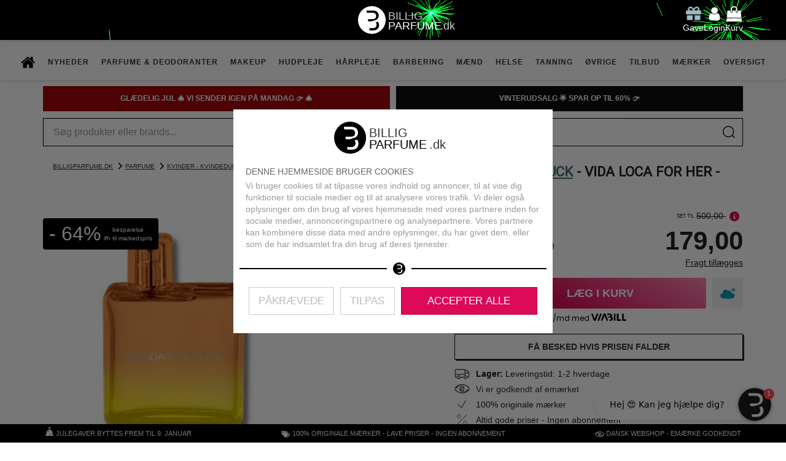

--- FILE ---
content_type: text/html; charset=UTF-8
request_url: https://www.billigparfume.dk/mandarina-duck-vida-loca-for-her-100-ml-edt
body_size: 31071
content:
<!DOCTYPE html>
<html lang="da" data-base-url="https://www.billigparfume.dk">
<head prefix="og: http://ogp.me/ns# fb: http://ogp.me/ns/fb# product: http://ogp.me/ns/product#">
    <meta charset="utf-8">
    <meta http-equiv="X-UA-Compatible" content="IE=edge">
    <meta name="viewport" content="width=device-width, initial-scale=1">
    <meta name="theme-color" content="#333333">

    <meta name="p:domain_verify" content="1555349e4c4f2943f870021b52247dad"/>
    <meta name="msvalidate.01" content="7A64BFA15B966C9CA07E1821329E55C2" />

    <link rel="preconnect" href="https://consentcdn.cookiebot.com">

        <link rel="preconnect" href="https://cdn.billigparfume.dk" >
        <link rel="preconnect" href="https://d1pna5l3xsntoj.cloudfront.net" >
        <link rel="preconnect" href="viaadspublicfiles.blob.core.windows.net" >
        <link rel="preload" href="/api/slider?product_id=23017&type=helloretail&url=%2Fmandarina-duck-vida-loca-for-her-100-ml-edt&key=k63e10daa9145d8535f0ca9eb%2Ck6405aa079c21c34eb4257570&extra=[base64]" as="fetch" id="build-glide" >
        <link rel="preload" sizes="(max-width:465px) calc(100vw - 30px), 435px" imagesrcset="https://cdn.billigparfume.dk/s/1/SJ0aSKVNZibcELR/mandarina-duck-vida-loca-for-her-100-ml-edt-1-1692601906.avif 330w,https://cdn.billigparfume.dk/s/1/SJ0aSCVNQibcELR/mandarina-duck-vida-loca-for-her-100-ml-edt-1-1692601906.avif 345w,https://cdn.billigparfume.dk/s/1/SJ0aSXVNBibcELR/mandarina-duck-vida-loca-for-her-100-ml-edt-1-1692601906.avif 360w,https://cdn.billigparfume.dk/s/1/SJ0aN0Vt4ibcELR/mandarina-duck-vida-loca-for-her-100-ml-edt-1-1692601906.avif 385w,https://cdn.billigparfume.dk/s/1/SJ0at6V2LibcELR/mandarina-duck-vida-loca-for-her-100-ml-edt-1-1692601906.avif 465w,https://cdn.billigparfume.dk/s/1/SJ0aJCV7QibcELR/mandarina-duck-vida-loca-for-her-100-ml-edt-1-1692601906.avif 650w" as="image" >
        
    <style>@font-face { font-family: 'Source Sans Pro'; font-style: normal; font-weight: 400; font-display: swap; src: url(https://cdn.billigparfume.dk/assets/fonts/Source%20Sans%20Pro/SourceSansPro-Regular.woff2) format("woff2"); }</style>

    <title>Mandarina Duck Vida Loca For Her 100 ml - BilligParfume.dk</title>
            <meta name="description" content="Vida Loca For Her fra Mandarina Duck. Sofistikeret duft med et forfriskende twist. ✓ Shop tilbud på Mandarina Duck ✓" />
        <meta name="language" content="da" />
    <link rel="canonical" href="https://www.billigparfume.dk/mandarina-duck-vida-loca-for-her-100-ml-edt" />
    

            <meta name="robots" content="INDEX,FOLLOW">
    
    <meta property="og:type" content="og:product" data-marked="extra">
    <meta property="og:url" content="https://www.billigparfume.dk/mandarina-duck-vida-loca-for-her-100-ml-edt" data-marked="extra">
    <meta property="product:price:amount" content="179.00" data-marked="extra">
    <meta property="product:price:currency" content="kr" data-marked="extra">
    <meta property="aw:price" content="179.00" data-marked="extra">
    <meta property="fb:app_id" content="1511726078903802" data-marked="extra">
    <meta property="og:image" content="https://cdn.billigparfume.dk/products/23017/mandarina-duck-vida-loca-for-her-100-ml-edt-1-1692601906.jpg" data-marked="extra">
    <meta property="og:title" content="Mandarina Duck Vida Loca For Her 100 ml - BilligParfume.dk" data-marked="extra">
    <meta property="og:description" content="Vida Loca For Her fra Mandarina Duck. Sofistikeret duft med et forfriskende twist. ✓ Shop tilbud på Mandarina Duck ✓" data-marked="extra">

<link rel="shortcut icon" href="https://cdn.billigparfume.dk/assets/img/ikoner/favicon.ico" type="image/x-icon" />
<link rel="apple-touch-icon" href="https://cdn.billigparfume.dk/assets/img/ikoner/apple-icon.png" />
<link rel="apple-touch-icon" sizes="57x57" href="https://cdn.billigparfume.dk/assets/img/ikoner/apple-icon-57x57.png" />
<link rel="apple-touch-icon" sizes="72x72" href="https://cdn.billigparfume.dk/assets/img/ikoner/apple-icon-72x72.png" />
<link rel="apple-touch-icon" sizes="76x76" href="https://cdn.billigparfume.dk/assets/img/ikoner/apple-icon-76x76.png" />
<link rel="apple-touch-icon" sizes="114x114" href="https://cdn.billigparfume.dk/assets/img/ikoner/apple-icon-114x114.png" />
<link rel="apple-touch-icon" sizes="120x120" href="https://cdn.billigparfume.dk/assets/img/ikoner/apple-icon-120x120.png" />
<link rel="apple-touch-icon" sizes="144x144" href="https://cdn.billigparfume.dk/assets/img/ikoner/apple-icon-144x144.png" />
<link rel="apple-touch-icon" sizes="152x152" href="https://cdn.billigparfume.dk/assets/img/ikoner/apple-icon-152x152.png" />
<link rel="icon" type="image/png" sizes="192x192"  href="https://cdn.billigparfume.dk/assets/img/ikoner/android-icon-192x192.png">
<link rel="icon" type="image/png" sizes="32x32" href="https://cdn.billigparfume.dk/assets/img/ikoner/favicon-32x32.png">
<link rel="icon" type="image/png" sizes="96x96" href="https://cdn.billigparfume.dk/assets/img/ikoner/favicon-96x96.png">
<link rel="icon" type="image/png" sizes="16x16" href="https://cdn.billigparfume.dk/assets/img/ikoner/favicon-16x16.png">
<link rel="manifest" href="/view/shop/assets/img/ikoner/manifest.json"><meta name="google-site-verification" content="b-m7NU1yHknEXvH6VVfa_VGXnkdocMyA-A6I2UzpSUk" />
<meta name="google-site-verification" content="DPJlTZ1cDjnSbnY31XbshS-cIakuz_1o5J24V7_OeWo" />
        <style>
        :root {
            --accent-color: #dd0a59;
            --star-color: #ffdf00;
        }
        @media screen\0 { .list-thumbnail picture img { width: auto !important; } }
    </style>

    <style>html{font-family:sans-serif;-webkit-text-size-adjust:100%;-ms-text-size-adjust:100%}body{margin:0}header,nav,section{display:block}a{background-color:transparent}b,strong{font-weight:700}h1{font-size:2em;margin:.67em 0}img{border:0}hr{box-sizing:content-box;height:0}button,input{color:inherit;font:inherit;margin:0}button{overflow:visible}button{text-transform:none}button,input[type=submit]{-webkit-appearance:button}button::-moz-focus-inner,input::-moz-focus-inner{border:0;padding:0}input{line-height:normal}@keyframes gift-bounce{0%,64%,to{transform:scale(1) translateY(0)}10%{transform:scale(1.1,.9) translateY(0)}30%{transform:scale(.9,1.1) translateY(-10px)}50%{transform:scale(1.05,.95) translateY(0)}57%{transform:scale(1) translateY(-3px)}}*,:after,:before{box-sizing:border-box}body{line-height:1.42857143}button,input{font-family:inherit;font-size:inherit;line-height:inherit}a{color:#333;text-decoration:underline}img{vertical-align:middle}.img-responsive{display:block;height:auto;max-width:100%}hr{border:0;border-top:1px solid #eee;margin:20px 0}h1,h2,h3,h4{color:inherit;font-family:inherit;line-height:1.1}h1,h2,h3{margin-top:20px}h1,h2,h3,h4,ul{margin-bottom:10px}h4{margin-top:10px}h1{font-size:36px}h2{font-size:30px}h3{font-size:24px}h4{font-size:18px}p{margin:0 0 10px}.text-center{text-align:center}.bg-danger{background-color:#f2dede}ul{margin-top:0}ul ul{margin-bottom:0}.list-unstyled{list-style:none;padding-left:0}.container{margin-left:auto;margin-right:auto;padding-left:15px;padding-right:15px}@media (min-width:768px){.container{width:750px}}@media (min-width:992px){.container{width:970px}}@media (min-width:1200px){.container{width:1170px}}.row{margin-left:-15px;margin-right:-15px}.col-lg-12,.col-lg-3,.col-lg-4,.col-lg-6,.col-md-12,.col-md-3,.col-md-4,.col-md-6,.col-md-9,.col-sm-4,.col-sm-6,.col-sm-8,.col-xs-10,.col-xs-12,.col-xs-3,.col-xs-6,.col-xs-9{min-height:1px;padding-left:15px;padding-right:15px;position:relative}.col-xs-10,.col-xs-12,.col-xs-3,.col-xs-6,.col-xs-9{float:left}.col-xs-12,input[type=submit].btn-block{width:100%}.col-xs-10{width:83.33333333%}.col-xs-9{width:75%}.col-xs-6{width:50%}.col-xs-3{width:25%}.col-xs-offset-1{margin-left:8.33333333%}@media (min-width:768px){.col-sm-4,.col-sm-6,.col-sm-8{float:left}.col-sm-8{width:66.66666667%}.col-sm-6{width:50%}.col-sm-4{width:33.33333333%}.col-sm-offset-2{margin-left:16.66666667%}}@media (min-width:992px){.col-md-12,.col-md-3,.col-md-4,.col-md-6,.col-md-9{float:left}.col-md-12{width:100%}.col-md-9{width:75%}.col-md-6{width:50%}.col-md-4{width:33.33333333%}.col-md-3{width:25%}.col-md-offset-3{margin-left:25%}}@media (min-width:1200px){.col-lg-12,.col-lg-3,.col-lg-4,.col-lg-6{float:left}.col-lg-12{width:100%}.col-lg-6{width:50%}.col-lg-4{width:33.33333333%}.col-lg-3{width:25%}.col-lg-offset-4{margin-left:33.33333333%}}label{display:inline-block;font-weight:700;margin-bottom:5px;max-width:100%}.form-control{background-color:#fff;background-image:none;border:1px solid #ccc;box-shadow:inset 0 1px 1px rgba(0,0,0,.075);color:#555;display:block;font-size:14px;height:34px;line-height:1.42857143;padding:6px 12px;width:100%}.form-control::-moz-placeholder{color:#999;opacity:1}.form-control:-ms-input-placeholder{color:#999}.form-control::-webkit-input-placeholder{color:#999}.form-control::-ms-expand{background-color:transparent;border:0}.form-group{margin-bottom:15px}.input-lg{border-radius:6px;font-size:18px;height:46px;line-height:1.3333333;padding:10px 16px}.btn{background-image:none;border:1px solid transparent;display:inline-block;font-size:14px;line-height:1.42857143;margin-bottom:0;padding:6px 12px;text-align:center;touch-action:manipulation;vertical-align:middle;white-space:nowrap}.btn-default{background-color:#fff;border-color:#ccc;color:#333}.btn-primary{background-color:#337ab7;border-color:#2e6da4;color:#fff}.btn-success{color:#fff}.btn-lg{font-size:18px;line-height:1.3333333;padding:10px 16px}.btn-block{display:block;width:100%}.dropdown{position:relative}.dropdown-menu{-webkit-background-clip:padding-box;background-clip:padding-box;background-color:#fff;border:1px solid #ccc;border:1px solid rgba(0,0,0,.15);border-radius:4px;box-shadow:0 6px 12px rgba(0,0,0,.175);display:none;float:left;font-size:14px;left:0;list-style:none;margin:2px 0 0;min-width:160px;padding:5px 0;position:absolute;text-align:left;top:100%;z-index:1000}.nav{list-style:none;margin-bottom:0;padding-left:0}.nav>li,.nav>li>a{display:block;position:relative}.nav>li>a{padding:10px 15px}.nav>li>a>img{max-width:none}.navbar{border:1px solid transparent;margin-bottom:20px;min-height:50px;position:relative}.navbar-nav{margin:7.5px -15px}.navbar-nav>li>a{line-height:20px;padding-bottom:10px;padding-top:10px}@media (min-width:768px){.navbar{border-radius:4px}.navbar-nav{float:left;margin:0}.navbar-nav>li{float:left}.navbar-nav>li>a{padding-bottom:15px;padding-top:15px}}.navbar-nav>li>.dropdown-menu{border-top-left-radius:0;border-top-right-radius:0;margin-top:0}.badge{background-color:#777;border-radius:10px;color:#fff;display:inline-block;font-size:12px;font-weight:700;line-height:1;min-width:10px;padding:3px 7px;text-align:center;vertical-align:middle;white-space:nowrap}.badge:empty{display:none}.panel,body,html{background-color:#fff}.panel{border:1px solid transparent;border-radius:4px;box-shadow:0 1px 1px rgba(0,0,0,.05);margin-bottom:20px}.panel-body{padding:15px}.panel-default{border-color:#ddd}.container:after,.container:before,.nav:after,.nav:before,.navbar:after,.navbar:before,.panel-body:after,.panel-body:before,.row:after,.row:before{content:" ";display:table}.container:after,.nav:after,.navbar:after,.panel-body:after,.row:after{clear:both}.hide{display:none!important}.hidden,.visible-lg,.visible-md,.visible-xs{display:none!important}@media (max-width:767px){.visible-xs{display:block!important}}@media (min-width:992px) and (max-width:1199px){.visible-md{display:block!important}}.btn{font-weight:600;text-decoration:none;text-transform:uppercase}.btn,.btn-lg{border-radius:1px}.img-responsive{width:100%}.btn-success{background-color:#dd0a59;border-color:#dd0a59}.btn-dark{background-color:#333;border-color:#333;color:#fff}.form-control,.form-control.input-lg{border-radius:2px}@media screen and (max-width:1200px) and (min-width:768px){.new-navbar .navbar-bottom-section .top-link{font-size:1.3vw!important}}@media screen and (max-width:1200px){body>div.container{padding:0}.new-navbar .navbar-bottom-section .nav{display:block;padding:0;table-layout:auto}.new-navbar .navbar-bottom-section .top-link{border-bottom:1px solid #333}}.svg-15,.svg-25{height:25px;overflow:hidden;width:25px}.svg-15{height:15px;width:15px}@media (min-width:1200px){.visible-lg{display:block!important}.product-list .list-product .list-thumbnail{height:165px}.product-list .list-product .list-thumbnail img{aspect-ratio:1/1;height:165px;-o-object-fit:contain;object-fit:contain;width:100%}.list-product .list-info{position:relative;z-index:1}}body,html{color:#222;font-display:swap;font-family:Arial,sans-serif;font-size:14px}h1,h2,h3,h4{font-weight:700}#breadcrumbs>a:last-child:after{display:none}#cart-added a.btn.btn-success,#login-box input.btn.btn-success,.single-product .product-cart button{background:#dd0a59;border:1px solid #000;color:#fff}.product-list .list-product .list-info{background-color:#fffa;display:block;height:60px;line-height:19.3px;overflow-y:hidden}.product-list a{text-decoration:none}.product-list .list-product{margin:30px 0;position:relative;text-align:center}.product-list .list-product .list-thumbnail,header{text-align:center}.product-list .list-product .list-thumbnail img{aspect-ratio:1/1;margin:0 auto;max-width:100%;-o-object-fit:contain;object-fit:contain}.glide__slide>.product{align-items:center;border:1px solid #efefef;border-radius:4px;display:flex;flex-direction:column;height:357px;justify-content:center;overflow:hidden;padding:5px;width:calc(50% - 10px)}.glide__slide{display:flex;justify-content:center;padding:0}.glide__slide>.product{margin:10px 0 0;max-width:100%;width:100%}.glide__track{margin-left:40px;margin-right:40px;overflow:hidden}.build-glide{height:414px;position:relative;width:100%}.build-glide .product-loading{visibility:hidden}.build-glide .left,.build-glide .right{background-position:50%;background-repeat:no-repeat;border:0;border-radius:34px;height:34px;position:absolute;top:50%;width:34px}.build-glide .left{background-image:url(https://cdn.billigparfume.dk/assets/fa/svg/circle-chevron-left.svg?000);left:0}.build-glide .right{background-image:url(https://cdn.billigparfume.dk/assets/fa/svg/circle-chevron-right.svg?000);right:0}@media (max-width:1200px){nav.navbar.new-navbar{margin:0;position:fixed;width:100%}body{margin-top:65px}}@media (max-width:1199px){nav.navbar.new-navbar .dropdown .dropdown-menu{position:relative}.dropdown-menu .yamm-content .row{margin:0}.dropdown-menu .yamm-content .row [class^=col-lg-],.dropdown-menu .yamm-content .row [class^=col-md-]{padding:0}.new-navbar .navbar-bottom-section .dropdown-menu{box-shadow:none;left:0;margin:0;padding:0;right:0}.new-navbar .navbar-bottom-section .dropdown-menu .yamm-content{background-color:#eee;padding:0}.new-navbar .navbar-bottom-section .dropdown-menu .yamm-content strong{background-color:#000;color:#fff;margin:0;padding:9px 12px;width:auto}.new-navbar .navbar-bottom-section .dropdown-menu .yamm-content strong a{color:#fff}.new-navbar .navbar-bottom-section .dropdown-menu .yamm-content ul{margin:0;padding:0}.new-navbar .navbar-bottom-section .dropdown-menu .yamm-content ul li{border-bottom:1px solid #bbb;padding:0}.new-navbar .navbar-bottom-section .dropdown-menu .yamm-content ul li a{display:block;padding:8px 12px}.new-navbar .navbar-bottom-section .dropdown-menu .yamm-content ul li:before{content:none;padding:0}}@media (max-width:768px){nav.navbar.new-navbar{height:calc(100vh - 95px);overflow:auto;padding-bottom:95px}}@media (min-width:1201px){.nav.navbar-nav{display:flex;justify-content:center}}.new-navbar{z-index:999;border:0;border-radius:0;box-shadow:1px 1px 6px rgba(0,0,0,.15);-moz-box-shadow:1px 1px 6px rgba(0,0,0,.15);-webkit-box-shadow:1px 1px 6px rgba(0,0,0,.15);margin-bottom:0;padding:0}.new-navbar,.new-navbar .yamm-content{background-color:#fff}.new-navbar .yamm-content strong{display:block;margin-bottom:5px;text-transform:uppercase;width:85%}.new-navbar .dropdown,.new-navbar .nav{position:static}.new-navbar .dropdown-menu{border:0!important;left:30px;margin:0 auto;max-width:1140px;right:30px}@media (-ms-high-contrast:none){.new-navbar .dropdown-menu{width:1140px}}.new-navbar .yamm-content{padding:18px 32px}.new-navbar .list-unstyled{padding:0 0 15px}.new-navbar .list-unstyled li{padding:1px 0}.new-navbar .list-unstyled li a{color:#333;text-decoration:none}.new-navbar .list-unstyled li:before{content:"\00BB";padding:0 3px 0 0}.new-navbar .navbar-bottom-section .nav{float:none;margin:0 auto;padding:10px 0}.new-navbar .navbar-bottom-section .navbar-nav>li>.top-link{color:#333!important;font-size:12px;font-weight:700;letter-spacing:1px;padding-left:10px;padding-right:10px;text-decoration:none;text-transform:uppercase}.new-navbar .navbar-bottom-section .dropdown-menu{box-shadow:1px 1px 6px rgba(0,0,0,.15);-moz-box-shadow:1px 1px 6px rgba(0,0,0,.15);-webkit-box-shadow:1px 1px 6px rgba(0,0,0,.15)}body{margin-top:65px;overflow-x:initial}header{background-color:#000;left:0;padding:10px;position:fixed;right:0;top:0;z-index:1000}#hello-user span,#login,#search-box div.search-box,.login-box,header #cart-icon,header .container{position:relative}header #cartqty{background:#a94442;bottom:-5px;left:15px;position:absolute;top:auto}header .header-icons{display:grid;grid-template-columns:1fr 1fr 1fr;position:relative;z-index:1}header .header-icon{align-items:center;display:flex;height:100%;justify-content:center}header .header-icon.left{justify-content:flex-start}header .header-icon.left .bars{display:none}@media (max-width:1199px){header .header-icon.left .bars{display:block}}header .header-icon.right{justify-content:flex-end}header .header-icon.right a{margin-left:10px}#cart-gift-icon img{animation-duration:2s;animation-iteration-count:infinite;animation-name:gift-bounce;animation-timing-function:ease;-o-object-fit:contain;object-fit:contain}#hello-user,#hello-user .beak{background:#fff;border:1px solid #000;position:absolute}#hello-user{padding:5px;right:-13px;top:calc(100% + 10px);white-space:nowrap}#hello-user span{z-index:3}#hello-user span b{font-weight:400;text-transform:capitalize}#hello-user .beak{height:20px;right:14px;top:-7px;transform:rotate(45deg);width:20px;z-index:1}#hello-user .beak-hide{background:#fff;bottom:0;left:0;position:absolute;right:0;top:0;z-index:2}#bottom-bar{background:#000;bottom:0;color:#fff;display:flex;font-size:.8em;height:30px;left:0;line-height:30px;position:fixed;right:0;text-align:center;text-transform:uppercase;z-index:999}#bottom-bar>.entry>a{color:#fff;text-decoration:none}#bottom-bar>.entry{flex-grow:1}@media screen and (min-width:450px) and (max-width:1050px){#bottom-bar>.entry:first-child,#bottom-bar>.entry:nth-child(3){display:none}}@media screen and (max-width:449px){#bottom-bar>.entry:nth-child(2),#bottom-bar>.entry:nth-child(3){display:none}}#breadcrumbs{font-size:.7em;margin-bottom:-10px;margin-left:16px;margin-top:16px;text-transform:uppercase}#breadcrumbs>a:after{background-image:url(https://cdn.billigparfume.dk/assets/fa/svg/chevron-right.svg);background-size:12px 12px;content:" ";display:inline-block;height:12px;margin-bottom:-2px;margin-left:5px;text-decoration:none;width:12px}@media screen and (max-width:1200px){#breadcrumbs{margin-left:0;margin-top:10px}}#foot *{text-decoration:none;text-transform:uppercase}#cart-added button.btn.btn-inverse,#login-box a.btn.btn-dark{background:#7ea0a6;border:1px solid #7ea0a6;color:#fff}.login-box,header{box-shadow:1px 1px 6px rgba(0,0,0,.15)}.login-box{background:#fff;border-bottom:1px solid #eee;border-right:1px solid #eee;padding:1px 15px;top:85px}.login-box .close-box{background:0 0;border:1px solid transparent;color:#a94442;font-size:1.5em;height:20px;position:absolute;right:0;top:-8px;width:20px}#login-box .error.bg-danger{margin:10px}.overlay{background-color:rgba(255,255,255,.5);height:100vh;left:0;position:fixed;top:0;width:100vw;z-index:10000}#notification-message{background:#7ea0a6;color:#fff;height:50px;line-height:40px;position:sticky;top:65px;z-index:101}#notification-message a{color:#fff}#notification-message p{margin:0;padding:5px}#search-box{margin-top:10px}#search-box .results{background:#fff;border:1px solid #eee;box-shadow:1px 1px 6px rgba(0,0,0,.15);left:0;position:absolute;top:100%;width:100%;z-index:10}.single-product h1 a{color:#777}.info-box{background:0 0;border:transparent}#old-price-info-box{background:#777;bottom:calc(100% + 15px);color:#fff;position:absolute;right:0;width:275px}#old-price-info-box .info-triangle{background:inherit;bottom:-5px;height:10px;position:absolute;right:40px;transform:rotate(45deg);width:10px;z-index:1}#old-price-info-box .info-content{border-bottom:1px solid #fff;font-size:14px;padding:5px 8px;position:relative;text-align:center;z-index:2}.single-product h1{font-size:1.6em;text-align:center;text-transform:uppercase}@media screen and (min-width:401px) and (max-width:990px){.single-product h1{font-size:1.6em}}@media screen and (max-width:400px){.single-product h1{font-size:1.3em}}.single-product .columns{display:flex;flex-wrap:wrap}.single-product .columns>*{align-items:center;display:flex;flex-direction:column;width:50%}@media screen and (max-width:990px){.single-product .columns>*{width:100%}}.single-product .product-image{aspect-ratio:435/435;max-width:100%;position:relative;width:435px}.single-product .product-meta{display:flex;flex-wrap:wrap;justify-content:center;margin:15px;width:100%}.single-product .product-meta .review-overview{display:flex;flex-direction:column;flex-grow:1;margin-bottom:10px;text-align:center}.single-product .product-meta .review-overview button.see-reviews{background:0 0;border:0;margin:3px;text-transform:none}.single-product .product-meta .price-info .old-price{display:flex;justify-content:flex-end;position:relative}@media screen and (max-width:363px){.single-product .product-meta .price-info{display:flex;flex-wrap:wrap}.single-product .product-meta .price-info .price{flex-grow:1;text-align:right}.single-product .product-meta .price-info .old-price{align-items:center}.single-product .product-meta .price-info .old-price .price-text-small{margin-top:-20px}}.single-product .product-meta .price-info .old-price .price-text-small{font-size:.6em;text-transform:uppercase;white-space:nowrap}.single-product .product-meta .price-info .price{font-size:42px;font-weight:700;text-align:right}.single-product .product-meta .price-info .delivery-disclaimer{display:block;margin-top:-5px;text-align:right;width:100%}.single-product .product-cart{display:flex;flex-wrap:wrap;justify-content:right;width:100%}.single-product .product-cart input{height:calc(100% + 5px);width:80px}.single-product .product-cart button{flex-basis:60%;flex-grow:1;padding:10px}.single-product .product-cart .product-delivery-not{text-align:center}.single-product .product-cart #notify-on-stock{font-size:2em;font-weight:700;margin:5px 0;padding:10px 5px;width:100%}.single-product .product-cart #notify-on-form{display:flex;height:62px;justify-content:center;padding:15px}.single-product .product-cart #notify-on-form input[type=text]{flex-grow:3}.single-product .product-cart #notify-on-form input[type=submit]{flex-grow:1;margin-left:20px}@media screen and (max-width:360px){.single-product .product-cart #notify-on-form{flex-wrap:wrap;height:auto}.single-product .product-cart #notify-on-form input[type=text]{width:100%}.single-product .product-cart #notify-on-form input[type=submit]{margin:10px 0 0}}.single-product .product-description{padding:15px;width:100%}.single-product .product-description h2{font-size:18px;text-transform:uppercase}.delivery-costs-button{background:0 0;border:0;padding:0;text-decoration:underline}#product-reviews h2{font-size:24px;text-transform:uppercase}@media (max-width:349px){body{margin-top:100px}}.colored-text{color:#486e75!important}h2.image{padding-bottom:15px;position:relative}h2.image img.logo{background:#fff;bottom:-10px;height:20px;left:calc(50% - 25px);-o-object-fit:contain;object-fit:contain;position:absolute;width:50px;z-index:1}body{overflow-x: hidden;}</style>
    
    <!--[if IE]
    <style>.new-navbar .dropdown-menu { width: 1140px !important; max-width: initial; }</style>
    <![endif]-->

        
    <!-- Necessary for site to work as intended -->
    <script>
    (function()
    {
         window.hrq = window.hrq || [];
            hrq.push(['init', {websiteUuid: "8d7ca78d-a9a6-46b6-945d-21d6c8d504c6"}]);

            var aws = document.createElement('script');
            aws.type = 'text/javascript';
            aws.src = 'https://helloretailcdn.com/helloretail.js'
            aws.async = true;
            aws.defer = true;

            var s = document.getElementsByTagName('script')[0];
            s.parentNode.insertBefore(aws, s);
    })();
    </script>

        <script id="breadcrumblist" type="application/ld+json">
    {
        "@context": "http://schema.org",
        "@type": "BreadcrumbList",
        "itemListElement":
        [
                            {
                    "@type": "ListItem",
                    "position": 1,
                    "item": {
                        "@id": "https://www.billigparfume.dk/",
                        "name": "BilligParfume.dk"
                    }
                }
                ,                            {
                    "@type": "ListItem",
                    "position": 2,
                    "item": {
                        "@id": "https://www.billigparfume.dk/parfume",
                        "name": "Parfume"
                    }
                }
                ,                            {
                    "@type": "ListItem",
                    "position": 3,
                    "item": {
                        "@id": "https://www.billigparfume.dk/parfume/kvinder-damedufte",
                        "name": "Kvinder - Kvindedufte"
                    }
                }
                                    ]
    }
    </script>

<script type="application/ld+json">
{
	"@context": "http://schema.org",
	"@type": "Organization",
	"name": "BilligParfume",
	"url": "https://www.billigparfume.dk",
	"logo": "https://cdn.billigparfume.dk/assets/img/logo/Logo_sort_bred_slogan.png",
	"contactPoint": [{
		"@type": "ContactPoint",
		"telephone": "+45-7028-7027",
		"contactType": "customer support"
	}],
	"sameAs": [
		"https://www.facebook.com/billigparfume",
		"https://twitter.com/BilligParfumedk",
		"https://www.instagram.com/billigparfumedk/",
		"https://dk.pinterest.com/billigparfumedk/",
		"https://www.youtube.com/billigparfumedk",
		"https://www.tiktok.com/@billigparfumedk"
	]
}
</script>
<script type="application/ld+json">
{
	"@context": "http://schema.org",
	"@type": "WebSite",
	"name": "BilligParfume.dk",
	"url": "https://www.billigparfume.dk"
}
</script>
<script>
window.CookiebotCallbacks = [];
window.CookiebotCallbacks.push ( function ()
{
    let script = document.createElement ('script');
    script.src = 'https://viaadspublicfiles.blob.core.windows.net/plugins/Integration/min/tracking.min.js';
    script.async = true;
    script.id = 'viaads-custom-behavior';
    script.setAttribute ('type', 'text/javascript');

    if (Cookiebot.consent.marketing) {
        script.setAttribute ('data-marketing-consent', 'true');
    }
    else {
        script.setAttribute ('data-marketing-consent', 'false');
    }
    document.head.appendChild ( script );
});

window.addEventListener ('CookiebotOnConsentReady', function ()
{
    window.CookiebotCallbacks.forEach ( function ( fn )
    {
        fn ();
    });

    window.CookiebotCallbacks = {
        push: function ( fn )
        {
            fn ();
        }
    };
}, { once: true });
</script>

<!-- Google tag (gtag.js) -->
<script async src="https://www.googletagmanager.com/gtag/js?id=AW-951283353"></script>
<script>
window.CookiebotCallbacks.push ( function () {
    if ( Cookiebot.consent.statistics ) {
        window.dataLayer = window.dataLayer || [];
        function gtag(){dataLayer.push(arguments);}
        gtag('js', new Date());

        gtag('config', 'AW-951283353');
    }
});
</script>

<!-- Google Tag Manager -->
<script>(function(w,d,s,l,i){w[l]=w[l]||[];w[l].push({'gtm.start':
new Date().getTime(),event:'gtm.js'});var f=d.getElementsByTagName(s)[0],
j=d.createElement(s),dl=l!='dataLayer'?'&l='+l:'';j.async=true;j.src=
'https://www.billigparfume.dk/g/mh';f.parentNode.insertBefore(j,f);
})(window,document,'script','dataLayer','GTM-NT2CCFP2');</script>
<!-- End Google Tag Manager -->

<script src="/cdn-cgi/zaraz/i.js" referrerpolicy="origin"></script>
<script data-cfasync="false" nonce="165fcec8-454d-4658-8990-43f145d20335">try{(function(w,d){!function(j,k,l,m){if(j.zaraz)console.error("zaraz is loaded twice");else{j[l]=j[l]||{};j[l].executed=[];j.zaraz={deferred:[],listeners:[]};j.zaraz._v="5874";j.zaraz._n="165fcec8-454d-4658-8990-43f145d20335";j.zaraz.q=[];j.zaraz._f=function(n){return async function(){var o=Array.prototype.slice.call(arguments);j.zaraz.q.push({m:n,a:o})}};for(const p of["track","set","ecommerce","debug"])j.zaraz[p]=j.zaraz._f(p);j.zaraz.init=()=>{var q=k.getElementsByTagName(m)[0],r=k.createElement(m),s=k.getElementsByTagName("title")[0];s&&(j[l].t=k.getElementsByTagName("title")[0].text);j[l].x=Math.random();j[l].w=j.screen.width;j[l].h=j.screen.height;j[l].j=j.innerHeight;j[l].e=j.innerWidth;j[l].l=j.location.href;j[l].r=k.referrer;j[l].k=j.screen.colorDepth;j[l].n=k.characterSet;j[l].o=(new Date).getTimezoneOffset();if(j.dataLayer)for(const t of Object.entries(Object.entries(dataLayer).reduce((u,v)=>({...u[1],...v[1]}),{})))zaraz.set(t[0],t[1],{scope:"page"});j[l].q=[];for(;j.zaraz.q.length;){const w=j.zaraz.q.shift();j[l].q.push(w)}r.defer=!0;for(const x of[localStorage,sessionStorage])Object.keys(x||{}).filter(z=>z.startsWith("_zaraz_")).forEach(y=>{try{j[l]["z_"+y.slice(7)]=JSON.parse(x.getItem(y))}catch{j[l]["z_"+y.slice(7)]=x.getItem(y)}});r.referrerPolicy="origin";r.src="/cdn-cgi/zaraz/s.js?z="+btoa(encodeURIComponent(JSON.stringify(j[l])));q.parentNode.insertBefore(r,q)};["complete","interactive"].includes(k.readyState)?zaraz.init():j.addEventListener("DOMContentLoaded",zaraz.init)}}(w,d,"zarazData","script");window.zaraz._p=async d$=>new Promise(ea=>{if(d$){d$.e&&d$.e.forEach(eb=>{try{const ec=d.querySelector("script[nonce]"),ed=ec?.nonce||ec?.getAttribute("nonce"),ee=d.createElement("script");ed&&(ee.nonce=ed);ee.innerHTML=eb;ee.onload=()=>{d.head.removeChild(ee)};d.head.appendChild(ee)}catch(ef){console.error(`Error executing script: ${eb}\n`,ef)}});Promise.allSettled((d$.f||[]).map(eg=>fetch(eg[0],eg[1])))}ea()});zaraz._p({"e":["(function(w,d){})(window,document)"]});})(window,document)}catch(e){throw fetch("/cdn-cgi/zaraz/t"),e;};</script></head>
<body>
<script>window.CookiebotCallbacks.push ( function () { if (Cookiebot.consent.marketing) { fetch ('/api/mark', { credentials: 'include' }); } } );</script><style>
#cart-added .list-action.add-to-cart.add-to-cart-list-btn.product-simple.btn.btn-inverse, #cart-added img.logo
{	display: none; }
.list-product.product-list-data .list-stock { display: none; }

*[id^="aw-"], *[id^="hr-"], *[class^="aw-"] { height: 402.40px; } 
.aw\3A product-list { height: 414px; }

*[id^="hr-"] { width: 100%; height: 374px; overflow: hidden; }
@media screen and (max-width: 1199px)
{	*[id^="hr-"] { width: 100%; height: 419px; overflow: hidden; } }
*[id^="hr-"] .product-list .list-product { margin: 0; }
*[id^="hr-"] .aw-item-for-you { padding: 30px 0; }
*[id^="hr-"] > *[id^="aw-box-"] { height: 100%; }
*:not(*[id^="hr-"]) > *[id^="aw-"]:not(.swiper-container), *:not(*[id^="hr-"]) > *[class^="aw-"]:not(.aw-item-for-you) { height: 414px; }

*[id^="aw-"], *[id^="aw-"] .product-list, *[id^="hr-"], *[id^="hr-"] .product-list, *[class^="aw-"], *[class^="aw-"] .product-list { height: 414px; }
*[id^="aw-"] .swiper-container, *[id^="hr-"] .swiper-container, *[class^="aw-"] .swiper-container { height: auto; } 
*[id^="aw-"] .aw-slider, *[id^="hr-"] .aw-slider, *[class^="aw-"] .aw-slider { height: 414px; overflow-y: hidden; } 
.aw-item-for-you { height: auto; }
</style>

    <link href="https://cdn.billigparfume.dk/assets/css/critical/menu.min.css?v=2.22" rel="stylesheet">
    <header>
        <div class="container">
            <div class="header-icons">
                <div class="header-icon left">
                    <a href="#" class="bars show_mobile_menu">
                        <span>
                            <img class="svg-25" src="[data-uri]" alt="Menu icon, click to open" width="25" height="25">
                        </span>
                        <span class="header-icon__name">
                            Menu
                        </span>
                    </a>
                    <a href="/" class="bars home-icon">
                        <span>
                            <img src="[data-uri]" class="svg-25" alt="Home forside - billigparfume.dk">
                        </span>
                        <span class="header-icon__name">
                            Forside
                        </span>
                    </a>
                </div>

                <div class="header-icon">
                    <a href="/">
                        <picture>
                            <source srcset="https://cdn.billigparfume.dk/assets/img/logo/logo_sort_simple.svg?FFF" media="(max-width: 1199px)" width="166" height="45"/>
                            <img src="https://cdn.billigparfume.dk/assets/img/logo/Logo_hvid_bred_small.svg?FFF" class="toptop-logo " alt="BilligParfume logo" width="166" height="45" />
                        </picture>
                    </a>
                </div>

                <div class="header-icon right">
                    <a href="/gratis-gave">
                        <span id="cart-gift-icon">
                            <img class="svg-25 gift-top" src="https://cdn.billigparfume.dk/assets/fa/svg/gift.svg?9EBCC4" alt="Gift" width="25" height="25">
                        </span>
                        <span class="header-icon__name">
                            Gave
                        </span>
                    </a>

                    <a href="#" id="login">
                        <span>
                            <img class="svg-25" src="[data-uri]" alt="Login / User information" width="25" height="25">
                            <span id="hello-user" class="hidden">
                                <span>Hej <b></b></span>
                                <div class="beak"></div>
                                <div class="beak-hide"></div>
                            </span>
                        </span>
                                                <span class="header-icon__name" data-name=Profil>
                                Login
                        </span>
                                                </a>

                    <a href="/cart">
                        <span id="cart-icon">
                            <img class="svg-25" src="[data-uri]" alt="Cart" width="25" height="25"> 
                            <span id="cartqty" class="badge"></span>
                        </span>
                        <span class="header-icon__name">
                            Kurv
                        </span>
                    </a>
                </div>
            </div>
        </div>
    </header>
    <link href="https://cdn.billigparfume.dk/assets/css/extra/header-icons.min.css?v=2.30" rel="stylesheet">
    <!-- #NAVIGATION START -->
<nav class="navbar new-navbar visible-lg">
	<div class="navbar-top-section navbar-bottom-section">
		
		<ul class="nav navbar-nav">
			<li>
				<a href="/" class="top-link" style="height: 51px;">
					<img src="[data-uri]" class="svg-25" style="margin-top: -2px;" alt="Home forside - billigparfume.dk">
				</a>
			</li>
			<li>
				<a href="/nye-varer-i-shoppen?sort=newest" class="top-link" style="height: 51px;">
					NYHEDER
				</a>
			</li>
			<li class="dropdown">
				<a href="https://www.billigparfume.dk/" class="top-link dropdown-toggle push-ignore" data-toggle="dropdown" data-target="dropDownParfume">
					PARFUME &amp; DEODORANTER
				</a>
												<div class="dropdown-menu">
					<div class="yamm-content">
						<div class="row">
							<div class="col-md-12">
								<strong style="text-indent: -5px;">
									<a href="/dufte" style="text-decoration: none;">DUFTE</a>
								</strong>
							</div>
						</div>
						<div class="row">
							<div class="col-lg-12">
								<strong><a href="https://www.billigparfume.dk/parfume" style="text-decoration: none;">Parfume</a></strong>
								<div class="row">
									<div class="col-md-3">
										<ul class="list-unstyled">
											<li>
												<a href="https://www.billigparfume.dk/eau-de-parfum">Eau de Parfum</a>
											</li>
											<li>
												<a href="https://www.billigparfume.dk/kategorier/eau-de-toilette">Eau de Toilette</a>
											</li>
											<li>
												<a href="https://www.billigparfume.dk/kategorier/eau-de-cologne/">Eau de Cologne</a>
											</li>
											<li>
												<a href="https://www.billigparfume.dk/kategorier/eau-fraiche/">Eau Fraiche</a>
											</li>
											<li>
												<a href="https://www.billigparfume.dk/molecule-parfumer.html">Molecule Parfumer</a>
											</li>
											<li>
												<a href="https://www.billigparfume.dk/genopfyldigelige-og-refills.html">Genopfyldige parfumer &amp; Refills</a>
											</li>
											<li>
												<a href="https://www.billigparfume.dk/kategorier/parfume/classics-de-gode-gamle-/">Classics</a>
											</li>
											<li>
												<a href="https://www.billigparfume.dk/kategorier/parfume/celebrity-duft-som-de-kendte/">Celebrity</a>
											</li>
										</ul>
									</div>
									<div class="col-md-3">
										<ul class="list-unstyled">
											<li>
												<a href="https://www.billigparfume.dk/kategorier/parfume/kvinder---kvindedufte/">Kvinder</a>
											</li>
											<li>
												<a href="https://www.billigparfume.dk/parfume/maend-herredufte">Mænd</a>
											</li>
											<li>
												<a href="https://www.billigparfume.dk/parfume/parfumer-boern-og-unge">Børn &amp; Unge</a>
											</li>
											<li>
												<a href="https://www.billigparfume.dk/kategorier/parfume/unisex-dufte/">Unisex Dufte</a>
											</li>
											<li>
												<a href="https://www.billigparfume.dk/kategorier/parfume/parfume-nye-lanceringer/?sort=newest">Nye lanceringer</a>
											</li><li>
												<a href="https://www.billigparfume.dk/kategorier/aftershave/">Aftershave</a>
											</li>
											<li>
												<a href="https://www.billigparfume.dk/kategorier/parfume/fra-bilernes-verden/">Bilernes verden</a>
											</li>
											<li>
												<a href="https://www.billigparfume.dk/kategorier/parfume/sports-edition/">Sports Editions</a>
											</li>
										</ul>
									</div>
									<div class="col-md-3">
										<ul class="list-unstyled">
											<li>
												<a href="https://www.billigparfume.dk/parfume/parfume-big-sizes">Big Size Parfumer</a>
											</li>
											<li>
												<a href="https://www.billigparfume.dk/kategorier/parfume/summer-editions/">Summer Editions</a>
											</li>
											<li>
												<a href="https://www.billigparfume.dk/parfume/parfume-special-editions">Limited Editions</a>
											</li>
											<li>
												<a href="https://www.billigparfume.dk/parfume-intense-editions.html">Intense Editions</a>
											</li>
																						<li>
												<a href="https://www.billigparfume.dk/parfume-dior-og-chanel">Dior og Chanel</a>
											</li>
											<li>
												<a href="https://www.billigparfume.dk/florale-og-blomsterlige-dufte.html">Florale &amp; Blomsterlige</a>
											</li>
											<li>
												<a href="https://www.billigparfume.dk/niche-parfumer.html">Niche Dufte</a>
											</li>
											<li>
												<a href="https://www.billigparfume.dk/gourmand-dufte.html">Gourmand Dufte</a>
											</li>
										</ul>
									</div>
									<div class="col-md-3">
										<ul class="list-unstyled">
											<li>
												<a href="https://www.billigparfume.dk/parfume/extrait-de-parfum">Extrait de Parfum</a>
											</li>
											<li>
												<a href="https://www.billigparfume.dk/parfume/elixir">Elixir Parfume</a>
											</li>
											<li>
												<a href="https://www.billigparfume.dk/parfume/parfumeproever">Parfumeprøver</a>
											</li>
											<li>
												<a href="https://www.billigparfume.dk/parfume/orientalske-og-arabiske-dufte">Orientalske dufte</a>
											</li>
											<li>
												<a href="https://www.billigparfume.dk/parfume/feromon-parfumer">Feromon dufte</a>
											</li>
											<li>
												<a href="https://www.billigparfume.dk/parfume/under-kr-100">Dufte under kr. 100</a>
											</li>
											<li>
												<a href="https://www.billigparfume.dk/parfume/under-kr-200">Dufte under kr. 200</a>
											</li>
										</ul>
										<strong>Gavekort</strong>
										<ul class="list-unstyled">
											<li>
												<a href="https://www.billigparfume.dk/gavekort">Gavekort via mail</a>
											</li>
										</ul>
									</div>
								</div>
							</div>
						</div>
						<div class="row">
							<div class="col-lg-3">
								<strong><a href="https://www.billigparfume.dk/deodoranter" style="text-decoration: none;">Deodoranter</a></strong>
								<ul class="list-unstyled">
									<li>
										<a href="https://www.billigparfume.dk/kategorier/deodoranter-spray-og-stick/deodoranter-kvinder/">Deodoranter kvinder</a>
									</li>
									<li>
										<a href="https://www.billigparfume.dk/deodoranter-spray-og-stick/deodoranter-maend">Deodoranter mænd</a>
									</li>
								</ul>
							</div>
							<div class="col-lg-3">
								<strong><a href="https://www.billigparfume.dk/gaveaesker" style="text-decoration: none;">Gaveæsker</strong>
								<ul class="list-unstyled">
									<li>
										<a href="https://www.billigparfume.dk/parfume/parfume-gaveaesker-kvinder">Kvinder</a>
									</li>
									<li>
										<a href="https://www.billigparfume.dk/parfume/parfume-gaveaesker-maend">Mænd</a>
									</li>
									<li>
										<a href="https://www.billigparfume.dk/parfume/perfume-collections-discovery-kits">Collections &amp; Discovery kits</a>
									</li>
								</ul>
							</div>
							<div class="col-lg-3">
								<strong>Duftoversigt</strong>
								<ul class="list-unstyled">
									<li>
										<a href="https://www.billigparfume.dk/duftguide">Duftguide</a>
									</li>
									<li>
										<a href="https://www.billigparfume.dk/duftfamilie">Duftfamilie</a>
									</li>
									<li>
										<a href="https://www.billigparfume.dk/duftnoter">Duftnoter</a>
									</li>
								</ul>
							</div>
							<div class="col-lg-3">
								<strong>Dufte</strong>
								<ul class="list-unstyled">
									<li>
										<a href="https://www.billigparfume.dk/parfume/parfume-mini-rejsestoerrelse">Mini &amp; rejsestørrelse</a>
									</li>
									<li>
										<a href="https://www.billigparfume.dk/kategorier/bodyspray-og-hairmist-/">Body Mist &amp; Spray</a>
									</li>
									<li>
										<a href="https://www.billigparfume.dk/kategorier/parfume/home-fragrance-/">Duft til hjemmet</a>
									</li>
								</ul>
							</div>
						</div>
					</div>
				</div>
											</li>   
			<li class="dropdown">
				<a href="https://www.billigparfume.dk/" class="top-link dropdown-toggle push-ignore" data-toggle="dropdown" data-target="dropDownMakeup">
					MAKEUP
				</a>
												<div class="dropdown-menu">
					<div class="yamm-content">
						<div class="row">
							<div class="col-md-12">
								<strong style="text-indent: -5px;">
									<a href="https://www.billigparfume.dk/makeup" style="text-decoration: none;">MAKEUP</a>
								</strong>
							</div>
						</div>
						<div class="row">
							<div class="col-lg-12">
								<strong>Ansigt</strong>
								<div class="row">
									<div class="col-md-3">
										<ul class="list-unstyled">
											<li>
												<a href="https://www.billigparfume.dk/makeup-kosmetik/foundation">Foundation</a>
											</li>
											<li>
												<a href="https://www.billigparfume.dk/makeup-kosmetik/pudder">Pudder</a>
											</li>
											<li>
												<a href="https://www.billigparfume.dk/makeup-kosmetik/ansigt-primer-base">Primer &amp; Base</a>
											</li>
										</ul>
									</div>
									<div class="col-md-3">
										<ul class="list-unstyled">
											<li>
												<a href="https://www.billigparfume.dk/makeup-kosmetik/concealer-highlighter">Concealer &amp; Corrector</a>
											</li>
											<li>
												<a href="https://www.billigparfume.dk/makeup-kosmetik/contouring">Contour &amp; Highlight</a>
											</li>
											<li>
												<a href="https://www.billigparfume.dk/makeup-kosmetik/rouge-blush">Rouge &amp; Blush</a>
											</li>
										</ul>
									</div>
									<div class="col-md-3">
										<ul class="list-unstyled">
											<li>
												<a href="https://www.billigparfume.dk/makeup-kosmetik/bronzer">Bronzer</a>
											</li>
											<li>
												<a href="https://www.billigparfume.dk/makeup-kosmetik/paletter-ansigt">Paletter</a>
											</li>
										</ul>
									</div>
									<div class="col-md-3">
										<ul class="list-unstyled">
											<li>
												<a href="https://www.billigparfume.dk/makeup-kosmetik/makeupspejle">Makeupspejle</a>
											</li>
											<li>
												<a href="https://www.billigparfume.dk/makeup-kosmetik/makeup-gaveaesker">Gaveæsker</a>
											</li>
										</ul>
									</div>
								</div>
							</div>
							<div class="col-lg-12">
								<div class="row">
									<div class="col-md-3">
										<strong>Vipper &amp; Bryn</strong>
										<ul class="list-unstyled">
											<li>
												<a href="https://www.billigparfume.dk/makeup-kosmetik/vippe-og-bryn-serum">Serum til vipper og bryn </a>
											</li>
											<li>
												<a href="https://www.billigparfume.dk/makeup-kosmetik/false-lashes">False Eyelashes</a>
											</li>
											<li>
												<a href="https://www.billigparfume.dk/makeup-kosmetik/vipper-og-bryn">Brows - Makeup, farve og tilbehør</a>
											</li>
										</ul>
									</div>
									<div class="col-md-3">
										<strong>Øjne</strong>
										<ul class="list-unstyled">
											<li>
												<a href="https://www.billigparfume.dk/makeup-kosmetik/mascara">Mascara</a>
											</li>
											<li>
												<a href="https://www.billigparfume.dk/makeup-kosmetik/eyeliner-khol">Eyeliner &amp; Khol</a>
											</li>
											<li>
												<a href="https://www.billigparfume.dk/makeup-kosmetik/paletter-eyeshadow">Paletter</a>
											</li>
											<li>
												<a href="https://www.billigparfume.dk/makeup-kosmetik/oejenskygge-eyeshadow">Øjenskygger</a>
											</li>
											<li>
												<a href="https://www.billigparfume.dk/makeup-kosmetik/oejne-primer-base">Primer &amp; Base Eyes</a>
											</li>

										</ul>
									</div>
									<div class="col-md-3">
										<strong>Børster &amp; Applikatorer</strong>
										<ul class="list-unstyled">
											<li>
												<a href="https://www.billigparfume.dk/makeup-kosmetik/pensler-og-tilbehoer">Makeupbørster &amp; pensler</a>
											</li>
											<li>
												<a href="https://www.billigparfume.dk/makeup-kosmetik/beauty-blenders">Beauty blenders og svampe</a>
											</li>
										</ul>
									</div>
									<div class="col-md-3">
										<strong>Negle</strong>
										<ul class="list-unstyled">
											<li>
												<a href="https://www.billigparfume.dk/neglelak-neglepleje/neglelak">Neglelak</a>
											</li>
											<li>
												<a href="https://www.billigparfume.dk/neglelak-neglepleje/neglepleje-negleforstaerker">Neglepleje &amp; Forstærker</a>
											</li>
											<li>
												<a href="https://www.billigparfume.dk/neglelak-neglepleje/neglelakfjerner">Neglelakfjerner</a>
											</li>
											<li>
												<a href="https://www.billigparfume.dk/neglelak-neglepleje/neglefile-sakse-og-tilbehoer">Neglefile, sakse &amp; tilbehør</a>
											</li>
										</ul>
									</div>
								</div>
							</div>
							<div class="col-lg-12">
								<div class="row">
									<div class="col-md-3">
										<strong>Læber</strong>
										<ul class="list-unstyled">
											<li>
												<a href="https://www.billigparfume.dk/makeup-kosmetik/laebepomade-pleje">Læbepomade &amp; pleje</a>
											</li>
											<li>
												<a href="https://www.billigparfume.dk/makeup-kosmetik/laebestift-og-lipgloss">Læbestift &amp; Lipgloss</a>
											</li>
										</ul>
									</div>
									<div class="col-md-3">
										<strong>Gaveæsker og sæt</strong>
										<ul class="list-unstyled">
											<li>
												<a href="https://www.billigparfume.dk/makeup-kosmetik/makeup-gaveaesker">Makeup Sæt</a>
											</li>
										</ul>
									</div>
									<div class="col-lg-3">
										<strong>Gavekort</strong>
										<ul class="list-unstyled">
											<li>
												<a href="https://www.billigparfume.dk/gavekort">Gavekort via mail</a>
											</li>
										</ul>
									</div>
								</div>
							</div>
						</div>

					</div>
				</div>
											</li>
			<li class="dropdown">
				<a href="https://www.billigparfume.dk/" class="top-link dropdown-toggle push-ignore" data-toggle="dropdown" data-target="dropDownSkincare">
					HUDPLEJE
				</a>
												<div class="dropdown-menu">
					<div class="yamm-content">
						<div class="row">
							<div class="col-md-12">
								<strong style="text-indent: -5px;">
									<a href="/hudpleje" style="text-decoration: none;">HUDPLEJE</a>
								</strong>
							</div>
						</div>
						<div class="row">
							<div class="col-md-9">
								<strong><a href="https://www.billigparfume.dk/hudpleje/ansigt" style="text-decoration: none;">Ansigt</a></strong>
								<div class="row">
									<div class="col-md-4">
										<ul class="list-unstyled">
											<li>
												<a href="https://www.billigparfume.dk/kategorier/hudpleje-ansigt/dagcreme/">Dagcreme</a>
											</li>
											<li>
												<a href="https://www.billigparfume.dk/kategorier/hudpleje-ansigt/natcreme/">Natcreme</a>
											</li>
											<li>
												<a href="https://www.billigparfume.dk/hudpleje-ansigt/oejencreme">Øjencreme</a>
											</li>
											<li>
												<a href="https://www.billigparfume.dk/hudpleje-ansigt/ansigtsolie-serum">Serum og ansigtsolie</a>
											</li>
											<li>
												<a href="https://www.billigparfume.dk/face-mist.html">Face Mist</a>
											</li>
										</ul>
									</div>
									<div class="col-md-4">
										<ul class="list-unstyled">
											<li>
												<a href="https://www.billigparfume.dk/kategorier/hudpleje-ansigt/ansigtsmasker-og-scrub/">Ansigtsmasker og scrub</a>
											</li>
											<li>
												<a href="https://www.billigparfume.dk/kategorier/hudpleje-ansigt/fugtgivende-og-hyaluron/">Fugt og hyaluron</a>
											</li>
											<li>
												<a href="https://www.billigparfume.dk/kategorier/hudpleje-ansigt/regenererende-ansigtpleje/">Regenerende</a>
											</li>
											<li>
												<a href="https://www.billigparfume.dk/hudpleje-ansigt/toer-og-sart-hud">Tør og sart hud</a>
											</li>
										</ul>
									</div>
									<div class="col-md-4">
										<ul class="list-unstyled">
											<li>
												<a href="https://www.billigparfume.dk/kategorier/hudpleje-ansigt/moden-og-anti-age-ansigtpleje/">Anti-Age</a>
											</li>
											<li>
												<a href="https://www.billigparfume.dk/kategorier/hudpleje-ansigt/uren-og-fedtet-hud/">Uren og fedtet hud</a>
											</li>
											<li>
												<a href="https://www.billigparfume.dk/kategorier/hudpleje-ansigt/normal-kombineret-hud/">Normalt og kombineret</a>
											</li>
											<li>
												<a href="https://www.billigparfume.dk/hudpleje-ansigt/hudpleje-saet-og-gaveaesker">Gaveæsker og sæt </a>
											</li>
										</ul>
									</div>
								</div>
							</div>
							<div class="col-md-3">
								<strong>Renseprodukter</strong>
								<ul class="list-unstyled">
									<li>
										<a href="https://www.billigparfume.dk/kategorier/hudpleje-ansigt/renseprodukter/">Ansigt</a>
									</li>
									<li>
										<a href="https://www.billigparfume.dk/hudpleje-ansigt/renseprodukter-oejne">Øjne</a>
									</li>
									<li>
										<a href="https://www.billigparfume.dk/kategorier/hudpleje-ansigt/konjac-sponge-/">Konjac Sponge</a>
									</li>
									<li>
										<a href="https://www.billigparfume.dk/elektronik-til-haar-og-skoenhed/skoenhed-el-artikler">Elektronik Skønhed</a>
									</li>
								</ul>
							</div>
						</div>
						<div class="row">
							<div class="col-md-3">
								<strong><a href="https://www.billigparfume.dk/barbering-og-haarfjerning" style="text-decoration: none;">Barbering</a></strong>
								<ul class="list-unstyled">
									<li>
										<a href="https://www.billigparfume.dk/barbering-haarfjerning/til-maend">Til mænd</a>
									</li>
									<li>
										<a href="https://www.billigparfume.dk/barbering-haarfjerning/til-kvinder">Til kvinder</a>
									</li>
									<li>
										<a href="https://www.billigparfume.dk/skaegpleje.html">Skægpleje</a>
									</li>
								</ul>

								<strong><a href="https://www.billigparfume.dk/hudpleje/haender-og-foedder" style="text-decoration: none;">HÅND &amp; FODPLEJE</a></strong>
								<ul class="list-unstyled">
									<li>
										<a href="https://www.billigparfume.dk/hudpleje/haender-og-foedder/haandpleje">Håndcreme &amp; Håndpleje</a>
									</li>
									<li>
										<a href="https://www.billigparfume.dk/hudpleje/haender-og-foedder/fodpleje">Fodcreme &amp; Fodpleje</a>
									</li>
								</ul>
							</div>
							<div class="col-md-3">
								<strong><a href="https://www.billigparfume.dk/hudpleje/krop" style="text-decoration: none;">Krop</a></strong>
								<ul class="list-unstyled">
									<li>
										<a href="https://www.billigparfume.dk/hudpleje-haender-og-foedder">Pleje til hænder og fødder</a>
									</li>
									<li>
										<a href="https://www.billigparfume.dk/kategorier/hudpleje-krop/bodylotion-og-olie/">Bodylotion og olie</a>
									</li>
									<li>
										<a href="https://www.billigparfume.dk/kategorier/hudpleje-krop/showergel-og-scrub/">Showergel og scrub</a>
									</li>
									<li>
										<a href="https://www.billigparfume.dk/kategorier/hudpleje-krop/boblebad-og-badeolier/">Boblebad og badeoilier</a>
									</li>
									<li>
										<a href="https://www.billigparfume.dk/kategorier/hudpleje-krop/cellulite/">Cellulite</a>
									</li>
									<li>
										<a href="https://www.billigparfume.dk/kategorier/hudpleje-krop/graviditet-plejeprodukter-/">Graviditetspleje</a>
									</li>
								</ul>
							</div>
							<div class="col-md-3">
								<strong>Natur &amp; Økologi</strong>
								<ul class="list-unstyled">
									<li>
										<a href="https://www.billigparfume.dk/oekologisk-natur-produkter/hudpleje-natur-oeko">Hudpleje Ansigt</a>
									</li>
									<li>
										<a href="https://www.billigparfume.dk/oekologisk-natur-produkter/kropspleje-natur-og-oeko">Hudpleje Krop</a>
									</li>
									<li>
										<a href="https://www.billigparfume.dk/oekologisk-natur-produkter/tilbehoer-og-pleje-natur-og-oeko">Plejeprodukter</a>
									</li>
								</ul>

								
								<strong>Vegan</strong>
								<ul class="list-unstyled">
									<li>
										<a href="https://www.billigparfume.dk/vegan-beauty.html">Beauty Hair &amp; Skin</a>
									</li>
								</ul>
							</div>
							<div class="col-md-3">
								<strong><a href="https://www.billigparfume.dk/men" style="text-decoration: none;">Mænd</a></strong>
								<ul class="list-unstyled">
									<li>
										<a href="https://www.billigparfume.dk/hudpleje-maend/ansigtspleje-til-maend">Ansigtspleje</a>
									</li>
									<li>
										<a href="https://www.billigparfume.dk/hudpleje-maend/kropspleje-til-maend">Kropspleje</a>
									</li>
								</ul>

								<strong><a href="https://www.billigparfume.dk/brands/kids" style="text-decoration: none;">Børn &amp; unge</a></strong>
								<ul class="list-unstyled">
									<li>
										<a href="https://www.billigparfume.dk/hudpleje/ansigt/teenagers">Hudpleje Teenagers</a>
									</li>
									<li>
										<a href="https://www.billigparfume.dk/baby-boern-og-unge/baby-og-boern">Hudpleje baby og børn</a>
									</li>
								</ul>
							</div>
						</div>
						<div class="row">
							<div class="col-md-3">
								<strong>SOS &amp; Universalcreme</strong>
								<ul class="list-unstyled">
									<li>
										<a href="https://www.billigparfume.dk/sos-universalcremer.html">SOS &amp; Universalcreme</a>
									</li>
								</ul>
							</div>
							<div class="col-md-3">
								<strong>Gavekort</strong>
								<ul class="list-unstyled">
									<li>
										<a href="https://www.billigparfume.dk/gavekort">Gavekort via mail</a>
									</li>
								</ul>
							</div>
							<div class="col-md-3">
								<strong>Ansigtsruller &amp; Gua Sha</strong>
								<ul class="list-unstyled">
									<li>
										<a href="https://www.billigparfume.dk/type/skinroller/">Skin Rollers</a>
									</li>
									<li>
										<a href="https://www.billigparfume.dk/kategorier/dermaroller/">Dermarollers</a>
									</li>
									<li>
										<a href="https://www.billigparfume.dk/type/gua-sha">Gua Sha</a>
									</li>
								</ul>
							</div>
							<div class="col-md-3">
								<strong>Desinfektion</strong>
								<ul class="list-unstyled">
									<li>
										<a href="https://www.billigparfume.dk/haandsprit-desinficerende.html">Håndsprit og desinfiktion</a>
									</li>
								</ul>
							</div>
						</div>
					</div>
				</div>
											</li>
			<li class="dropdown">
				<a href="https://www.billigparfume.dk/" class="top-link dropdown-toggle push-ignore" data-toggle="dropdown" data-target="dropDownHaircare">
					HÅRPLEJE
				</a>
												<div class="dropdown-menu">
					<div class="yamm-content">
						<div class="row">
							<div class="col-md-12">
								<strong style="text-indent: -5px;">
									<a href="/haarprodukter" style="text-decoration: none;">HÅRPRODUKTER</a>
								</strong>
							</div>
						</div>
						<div class="row">
							<div class="col-lg-6">
								<div class="row">
									<div class="col-md-6">
										<strong>Hårpleje</strong>
										<ul class="list-unstyled">
											<li>
												<a href="https://www.billigparfume.dk/haarprodukter-pleje-styling/shampoo">Shampoo</a>
											</li>
											<li>
												<a href="https://www.billigparfume.dk/haarprodukter-pleje-styling/conditioner">Conditioner</a>
											</li>
											<li>
												<a href="https://www.billigparfume.dk/haarprodukter-pleje-styling/silver-shampoo">Silver shampoo</a>
											</li>
											<li>
												<a href="https://www.billigparfume.dk/haarprodukter-pleje-styling/haarfarve">Hårfarve</a>
											</li>
											<li>
												<a href="https://www.billigparfume.dk/haarprodukter-pleje-styling/salon-sizes">Salon Sizes</a>
											</li>
											<li>
												<a href="https://www.billigparfume.dk/oekologisk-natur-produkter/haarprodukter-natur-oeko">Natur og økologi</a>
											</li>
											<li>
												<a href="https://www.billigparfume.dk/haartype-haarprodukter/skadet-og-afbleget-haar">Skadet og afbleget hår</a>
											</li>
											<li>
												<a href="https://www.billigparfume.dk/harvitaminer-og-hair-gummies.html">Hårvitaminer &amp; Hair Gummies</a>
											</li>
										</ul>
									</div>
									<div class="col-md-6">
										<ul class="list-unstyled">
											<li>
												<a href="https://www.billigparfume.dk/haarprodukter-pleje-styling/haarkur-pleje">Hårkur og pleje</a>
											</li>
											<li>
												<a href="https://www.billigparfume.dk/haarprodukter-pleje-styling/dry-shampoo-conditioner">Dry Shampoo &amp; conditioner</a>
											</li>
											<li>
												<a href="https://www.billigparfume.dk/haarprodukter-pleje-styling/serum-haarolie">Serum og hårolie</a>
											</li>
											<li>
												<a href="https://www.billigparfume.dk/haarprodukter-pleje-styling/varmebeskyttende">Varmebeskyttende</a>
											</li>
											<li>
												<a href="https://www.billigparfume.dk/haarprodukter-pleje-styling/haartab-anti-hairloss">Hårtab Anti-Hairloss</a>
											</li>
											<li>
												<a href="https://www.billigparfume.dk/baby-boern-og-unge/lusebekaempelse">Lusebekæmpelse</a>
											</li>
											<li>
												<a href="https://www.billigparfume.dk/skaegpleje.html">Skægpleje</a>
											</li>
											<li>
												<a href="https://www.billigparfume.dk/haarprodukter-pleje-styling/skaelshampoo">Skæl</a>
											</li>
											<li>
												<a href="https://www.billigparfume.dk/hovedbundspleje.html">Hovedbundspleje</a>
											</li>
										</ul>
									</div>
								</div>
							</div>

							<div class="col-md-3">
								<ul class="list-unstyled">
									<li>
										<a href="https://www.billigparfume.dk/haarprodukter/rejsestoerrelser">Travel size</a>
									</li>
								</ul>
								<strong>Hårstyling</strong>
								<ul class="list-unstyled">
									<li>
										<a href="https://www.billigparfume.dk/haarprodukter-pleje-styling/styling-haarlak-hairspray">Hårlak og Hairspray</a>
									</li>
									<li>
										<a href="https://www.billigparfume.dk/haarprodukter-pleje-styling/styling-shine-glans">Shine og glans</a>
									</li>
									<li>
										<a href="https://www.billigparfume.dk/haarprodukter-pleje-styling/haarboerster-og-kamme">Hårbørste og Kamme</a>
									</li>
									<li>
										<a href="https://www.billigparfume.dk/haarprodukter-pleje-styling/styling-gele-haarcreme">Gel og hårcreme</a>
									</li>
									<li>
										<a href="https://www.billigparfume.dk/haarprodukter-pleje-styling/haarstyling-voks-clay-paste">Voks, clay og paste</a>
									</li>
									<li>
										<a href="https://www.billigparfume.dk/haarprodukter/rejsestoerrelser">Travel sizes</a>
									</li>
								</ul>
							</div>

							<div class="col-md-3">
								<strong>Barbering</strong>
								<ul class="list-unstyled">
									<li>
										<a href="https://www.billigparfume.dk/barbering-haarfjerning/til-maend">Til mænd</a>
									</li>
									<li>
										<a href="https://www.billigparfume.dk/barbering-haarfjerning/til-kvinder">Til kvinder</a>
									</li>
									<li>
										<a href="https://www.billigparfume.dk/skaegpleje.html">Skægpleje</a>
									</li>
								</ul>
							</div>
						</div>
						<div class="row">
							<div class="col-lg-12">
								<div class="row">
									<div class="col-md-3">
									<strong>Gaver</strong>
										<ul class="list-unstyled">
											<li>
												<a href="https://www.billigparfume.dk/haarprodukter-pleje-styling/haarpleje-saet-og-gaveaesker">Gaveæsker og sæt </a>
											</li>
										</ul>
									</div>
									<div class="col-md-3">
										<strong>Gavekort</strong>
										<ul class="list-unstyled">
											<li>
												<a href="https://www.billigparfume.dk/gavekort">Gavekort via mail</a>
											</li>
										</ul>
									</div>
									<div class="col-md-3">
										<strong>Vegan</strong>
										<ul class="list-unstyled">
											<li>
												<a href="https://www.billigparfume.dk/vegan-beauty.html">Beauty Hair &amp; Skin</a>
											</li>
										</ul>
									</div>
								</div>
							</div>
						</div>

					</div>
				</div>
											</li>
			<li class="dropdown">
				<a href="https://www.billigparfume.dk/" class="top-link dropdown-toggle push-ignore" data-toggle="dropdown" data-target="dropDownShaving">
					BARBERING
				</a>
												<div class="dropdown-menu">
					<div class="yamm-content">
						<div class="row">
							<div class="col-md-3">
								<strong><a href="/barbering-og-haarfjerning" style="text-decoration: none;">BARBERARTIKLER &amp; HÅRFJERNING</a></strong>
								<ul class="list-unstyled">
									<li>
										<a href="https://www.billigparfume.dk/barbering-haarfjerning/til-maend">Til mænd</a>
									</li>
									<li>
										<a href="https://www.billigparfume.dk/barbering-haarfjerning/til-kvinder">Til Kvinder</a>
									</li>
									<li>
										<a href="https://www.billigparfume.dk/kategorier/aftershave/">Aftershaves</a>
									</li>
									<li>
										<a href="https://www.billigparfume.dk/skaegpleje.html">Skægpleje</a>
									</li>
								</ul>
							</div>
						</div>
					</div>
				</div>
											</li>
			<li class="dropdown">
				<a href="https://www.billigparfume.dk/" class="top-link dropdown-toggle push-ignore" data-toggle="dropdown" data-target="dropDownMen">
					MÆND
				</a>
												<div class="dropdown-menu">
					<div class="yamm-content">
						<div class="row">
							<div class="col-md-12">
								<strong style="text-indent: -5px;">
									<a href="/maend" style="text-decoration: none;">MÆND</a>
								</strong>
							</div>
						</div>
						<div class="row">
							<div class="col-md-3">
								<strong>Hudpleje</strong>
								<ul class="list-unstyled">
									<li>
										<a href="https://www.billigparfume.dk/hudpleje-maend/ansigtspleje-til-maend">Ansigtspleje</a>
									</li>
									<li>
										<a href="https://www.billigparfume.dk/hudpleje-maend/kropspleje-til-maend">Kropspleje</a>
									</li>
									<li>
										<a href="https://www.billigparfume.dk/kategorier/dermaroller/">Dermarollers</a>
									</li>
									<li>
										<a href="https://www.billigparfume.dk/oekologisk-natur-produkter/hudpleje-natur-oeko">Natur og økologi</a>
									</li>
									<li>
										<a href="https://www.billigparfume.dk/kategorier/selvbruner-og-solbeskyttelse/selvbrunere/">Selvbruner</a>
									</li>
								</ul>
							</div>
							<div class="col-md-3">
								<strong>Hårprodukter</strong>
								<ul class="list-unstyled">
									<li>
										<a href="https://www.billigparfume.dk/haarprodukter-pleje-styling/haarstyling-voks-clay-paste">Voks, clay og paste</a>
									</li>
									<li>
										<a href="https://www.billigparfume.dk/haarprodukter-pleje-styling/styling-gele-haarcreme">Gel og hårcreme</a>
									</li>
									<li>
										<a href="https://www.billigparfume.dk/haarprodukter-pleje-styling/haarprodukter-til-maend">Hårpleje</a>
									</li>
									<li>
										<a href="https://www.billigparfume.dk/haarprodukter-pleje-styling/skaelshampoo">Skæl</a>
									</li>
									<li>
										<a href="https://www.billigparfume.dk/oekologisk-natur-produkter/haarprodukter-natur-oeko">Natur og økologi</a>
									</li>
								</ul>
							</div>
							<div class="col-md-3">
								<strong>Accessories</strong>
								<ul class="list-unstyled">
									<li>
										<a href="https://www.billigparfume.dk/barbering-haarfjerning/barberspejle">Barberspejle</a>
									</li>
									<li>
										<a href="https://www.billigparfume.dk/toilettasker-rejsetilbehoer/toilettasker-maend">Toilettasker og rejsetilbehør</a>
									</li>
								</ul>
							</div>
							<div class="col-md-3">
								<strong>Dufte</strong>
								<ul class="list-unstyled">
									<li>
										<a href="https://www.billigparfume.dk/parfume/maend-herredufte">Parfume</a>
									</li>
									<li>
										<a href="https://www.billigparfume.dk/deodoranter-spray-og-stick/deodoranter-maend">Deodoranter</a>
									</li>
								</ul>
							</div>
						</div>
						<div class="row">
							<div class="col-md-3">
								<strong>Barbering</strong>
								<ul class="list-unstyled">
									<li>
										<a href="https://www.billigparfume.dk/barbering-haarfjerning/til-maend">Til mænd</a>
									</li>
									<li>
										<a href="https://www.billigparfume.dk/kategorier/aftershave/">Aftershaves</a>
									</li>
									<li>
										<a href="https://www.billigparfume.dk/skaegpleje.html">Skægpleje</a>
									</li>
								</ul>
							</div>
							<div class="col-lg-3">
								<strong>Gavekort</strong>
								<ul class="list-unstyled">
									<li>
										<a href="https://www.billigparfume.dk/gavekort">Gavekort via mail</a>
									</li>
								</ul>
							</div>
						</div>
					</div>
				</div>
											</li>
			<li class="dropdown">
				<a href="https://www.billigparfume.dk/" class="top-link dropdown-toggle push-ignore" data-toggle="dropdown" data-target="dropDownHealth">
					HELSE
				</a>
												<div class="dropdown-menu">
					<div class="yamm-content">
						<div class="row">
							<div class="col-md-6">
								<strong>Kosttilskud &amp; Håndkøb</strong>
								<div class="row">
									<div class="col-md-6">
										<ul class="list-unstyled">
											<li>
												<a href="https://www.billigparfume.dk/kosttilskud-haandkoeb/apotek-haandkoeb">Apotek håndkøb</a>
											</li><li>
												<a href="https://www.billigparfume.dk/kosttilskud-haandkoeb/intimpleje-og-creme">Intimpleje</a>
											</li>
											<li>
												<a href="https://www.billigparfume.dk/kosttilskud-haandkoeb/multi-vitaminer">Multi-Vitaminer</a>
											</li>
											<li>
												<a href="https://www.billigparfume.dk/kosttilskud-haandkoeb/hud-haar-negle">Hud, hår og negle</a>
											</li>
										</ul>
									</div>
									<div class="col-md-6">
										<ul class="list-unstyled"><li>
												<a href="https://www.billigparfume.dk/kosttilskud-haandkoeb/forbraending-og-kurprodukter">Forbrænding og kurprodukter</a>
											</li>
											<li>
												<a href="https://www.billigparfume.dk/kosttilskud-haandkoeb/slank-slimming-cellulitis">Slank og cellulitis</a>
											</li>
										</ul>
									</div>
								</div>

							</div>
							<div class="col-md-3">
								<strong>Organic &amp; Nature</strong>
								<ul class="list-unstyled">
									<li>
										<a href="https://www.billigparfume.dk/organic-beauty.html">Beauty &amp; Skincare</a>
									</li>
								</ul>
							</div>
							<div class="col-md-3">
								<strong>Vegan</strong>
								<ul class="list-unstyled">
									<li>
										<a href="https://www.billigparfume.dk/vegan-beauty.html">Beauty Hair &amp; Skin</a>
									</li>
								</ul>
							</div>
						</div>
					</div>
				</div>
											</li>
			<li class="dropdown">
				<a href="https://www.billigparfume.dk/" class="top-link dropdown-toggle push-ignore" data-toggle="dropdown" data-target="dropDownTanning">
					TANNING
				</a>
												<div class="dropdown-menu">
					<div class="yamm-content">
						<div class="row">
							<div class="col-md-3">
								<strong>Solpleje &amp; Tanning</strong>
								<ul class="list-unstyled">
									<li>
										<a href="https://www.billigparfume.dk/kategorier/selvbruner-og-solbeskyttelse/">Solpleje &amp; Tanning</a>
									</li>
									<li>
										<a href="https://www.billigparfume.dk/face-mist.html">Ansigtsmist</a>
									</li>
									<li>
										<a href="https://www.billigparfume.dk/selvbruner-og-solbeskyttelse/solcreme-solbeskyttelse">Solcreme og beskyttelse</a>
									</li>
									<li>
										<a href="https://www.billigparfume.dk/kategorier/selvbruner-og-solbeskyttelse/solpleje-produkter/">Solpleje</a>
									</li>
									<li>
										<a href="https://www.billigparfume.dk/kategorier/selvbruner-og-solbeskyttelse/after-sun/">Aftersun</a>
									</li>
									<li>
										<a href="https://www.billigparfume.dk/kategorier/selvbruner-og-solbeskyttelse/selvbrunere/">Selvbrunere</a>
									</li>
								</ul>
							</div>
						</div>
					</div>
				</div>
											</li>
			
			<li class="dropdown">
				<a href="https://www.billigparfume.dk/" class="top-link dropdown-toggle push-ignore" data-toggle="dropdown" data-target="dropDownOthers">
					ØVRIGE
				</a>
												<div class="dropdown-menu">
					<div class="yamm-content">
						<div class="row">
							<div class="col-md-3">
								<strong>Elektronik</strong>
								<ul class="list-unstyled">
									<li>
										<a href="https://www.billigparfume.dk/ring-light.html">Ring Light</a>
									</li>
									<li>
										<a href="https://www.billigparfume.dk/brands/wahl.html">El-Artikler Mænd</a>
									</li>
									<li>
										<a href="https://www.billigparfume.dk/elektronik-til-haar-og-skoenhed/skoenhed-el-artikler">El-Artikler Beauty</a>
									</li>
																	</ul>
							</div>

							<div class="col-md-3">
								<strong>Toilettasker &amp; Rejsetilbehør</strong>
								<ul class="list-unstyled">
									<li>
										<a href="https://www.billigparfume.dk/toilettasker-rejsetilbehoer/toilettasker-kvinder">Kvinder</a>
									</li>
									<li>
										<a href="https://www.billigparfume.dk/toilettasker-rejsetilbehoer/toilettasker-maend">Mænd</a>
									</li>
									<li>
										<a href="https://www.billigparfume.dk/toilettasker-rejsetilbehoer/rejsetilbehoer">Rejsetilbehør</a>
									</li>
								</ul>
							</div>
							
							<div class="col-md-3">
								<strong>Gavekort</strong>
								<ul class="list-unstyled">
									<li>
										<a href="https://www.billigparfume.dk/gavekort">Gavekort via mail</a>
									</li>
								</ul>
							</div>
							<div class="col-md-3">
								<strong>Desinfektion</strong>
								<ul class="list-unstyled">
									<li>
										<a href="https://www.billigparfume.dk/haandsprit-desinficerende.html">Håndsprit og desinfiktion</a>
									</li>
								</ul>
							</div>
						</div>
						<div class="row">
							<div class="col-md-3">
								<strong>Spejle</strong>
								<ul class="list-unstyled">
									<li>
										<a href="https://www.billigparfume.dk/makeup-kosmetik/makeupspejle">Makeupspejle</a>
									</li>
									<li>
										<a href="https://www.billigparfume.dk/barbering-haarfjerning/barberspejle">Barberspejle</a>
									</li>
								</ul>
							</div>
							<div class="col-md-3">
								<strong>Hår</strong>
								<ul class="list-unstyled">
									<li>
										<a href="https://www.billigparfume.dk/haarprodukter-pleje-styling/haarspaender-og-elastikker">Hårspænder &amp; Elastikker</a>
									</li>
									<li>
										<a href="https://www.billigparfume.dk/haarprodukter-pleje-styling/haarboerster-og-kamme">Børster &amp; Kamme</a>
									</li>
								</ul>
							</div>
							<div class="col-md-3">
								<strong>Tandpleje</strong>
								<ul class="list-unstyled">
									<li>
										<a href="https://www.billigparfume.dk/kategorier/tandpleje/">Tandbørster, tandpasta &amp; rens</a>
									</li>
									<li>
										<a href="https://www.billigparfume.dk/kategorier/tandpleje/tandblegning/">Tandblegning</a>
									</li>
								</ul>
							</div>
							<div class="col-md-3">
								<strong>Drikkevarer</strong>
								<ul class="list-unstyled">
									<li>
										<a href="https://www.billigparfume.dk/kategorier/drikkevarer-/te/">Te</a>
									</li>
									<li>
										<a href="https://www.billigparfume.dk/kategorier/drikkevarer-/teatox/">Tea Tox</a>
									</li>
								</ul>
							</div>
						</div>
						<div class="row">
							
						</div>
					</div>
				</div>
											</li>
			<li class="dropdown">
				<a href="https://www.billigparfume.dk/" class="top-link dropdown-toggle push-ignore" data-toggle="dropdown" data-target="dropDownOffers">
					TILBUD
				</a>
												<div class="dropdown-menu">
					<div class="yamm-content">
						<div class="row">
							<div class="col-md-6">
								<strong>Under</strong>
								<div class="row">
									<div class="col-md-6">
										<ul class="list-unstyled">
											<li>
												<a href="https://www.billigparfume.dk/kategorier/skarpe-priser---alt-under/under-20-kr-tilbud/">Under 20 Kr.</a>
											</li>
											<li>
												<a href="https://www.billigparfume.dk/kategorier/skarpe-priser---alt-under/under-49-kr-tilbud/">Under 49 Kr.</a>
											</li>
										</ul>
									</div>
									<div class="col-md-6">
										<ul class="list-unstyled">
											<li>
												<a href="https://www.billigparfume.dk/kategorier/skarpe-priser---alt-under/under-75-kr-tilbud/">Under 75 Kr.</a>
											</li>
											<li>
												<a href="https://www.billigparfume.dk/kategorier/skarpe-priser---alt-under/under-99-kr-tilbud/">Under 99 Kr.</a>
											</li>
											</ul>
									</div>
								</div>
							</div>
							<div class="col-md-6">
								<strong>Tilbud</strong>
								<div class="col-md-6">
									<ul class="list-unstyled">
										<li>
											<a href="https://www.billigparfume.dk/deals-ugens-deal">Deals</a>
										</li>
										<li>
											<a href="https://www.billigparfume.dk/kategorier/spot-tilbud/">Spot tilbud</a>
										</li>
										<li>
											<a href="https://www.billigparfume.dk/skarpe-priser-alt-under/spar-paa-flere-tilbud">Spar på flere</a>
										</li>
									</ul>
								</div>
								<div class="col-md-6">
									<ul class="list-unstyled">
										<li>
											<a href="https://www.billigparfume.dk/tilbud-199.html">Frit Valg 199</a>
										</li>
										<li>
											<a href="https://www.billigparfume.dk/tilbud-299.html">Frit Valg 299</a>
										</li>
									</ul>
								</div>
							</div>
						</div>
						<div class="row">
							<div class="col-lg-3">
								<strong>Gavekort</strong>
								<ul class="list-unstyled">
									<li>
										<a href="https://www.billigparfume.dk/gavekort">Gavekort via mail</a>
									</li>
								</ul>
							</div>
						</div>
					</div>
				</div>
											</li>

			<li>
				<a href="https://www.billigparfume.dk/brands/" class="top-link">
					MÆRKER
				</a>
			</li>
			<li>
				<a href="https://www.billigparfume.dk/oversigt/" class="top-link">
					Oversigt
				</a>
			</li>
		</ul>

	</div>
</nav>
<!-- #NAVIGATION END-->
<script src="https://cdn.billigparfume.dk/assets/js/extra/webpacked.original-menu.js?v=1.13"></script>
<style>/** Menu beak */
@media (min-width: 1201px)
{
	nav.navbar.new-navbar .beak
	{
		position: absolute;
		top: -14px;
		width: 30px;
		height: 30px;
		transform: rotate(45deg);
		background: inherit;
		box-shadow: rgba(0,0,0,0.15) 1px 1px 6px;
		z-index: -1;
	}
	nav.navbar.new-navbar .beak .beak-overflow
	{
		position: absolute;
		top: 3px;
		left: 10px;
		width: 30px;
		height: 45px;
		background: inherit;
		transform: rotate(45deg);
	}

	.nav.navbar-nav
	{
		display: flex;
		justify-content: center;
	}
}

@media (max-width: 1200px)
{
	nav.navbar.new-navbar .beak
	{
		display: none;
	}
}

.new-navbar
{
	z-index: 999;
}

nav.navbar.new-navbar .dropdown.open .dropdown-menu
{
	display: block;
}

.new-navbar
{
	padding:0;
	-webkit-border-radius:0; -moz-border-radius:0; border-radius:0;
	background-color:#fff;
	border:none;
	margin-bottom:0;
	box-shadow:rgba(0, 0, 0, 0.15) 1px 1px 6px;
	-moz-box-shadow:rgba(0, 0, 0, 0.15) 1px 1px 6px;
	-webkit-box-shadow:rgba(0, 0, 0, 0.15) 1px 1px 6px;
}
.new-navbar .navbar-toggle:hover{ background-color:#00a1e1 !important; }
.new-navbar .navbar-toggle .icon-bar{ background-color:#fff !important; }
.new-navbar .yamm-content{ background-color:#fff; }
.new-navbar .yamm-content strong{ margin-bottom:5px; display:block; width:85%; text-transform:uppercase; }
.new-navbar .img-responsive{ border:1px #ddd solid; margin-top:15px; }
.new-navbar .nav,
.new-navbar .collapse,
.new-navbar .dropup,
.new-navbar .dropdown{ position:static; }
.new-navbar .container{ position:relative; }
.new-navbar .dropdown-menu{ left:30px; right:30px; border:0 !important; max-width:1140px; margin:0 auto; }
@media all and (-ms-high-contrast:none) { .new-navbar .dropdown-menu { width: 1140px; } }
.new-navbar .yamm-content { padding:18px 32px; }
.new-navbar .list-unstyled{ padding:0 0 15px 0; }
.new-navbar .list-unstyled li{ padding:1px 0; }
.new-navbar .list-unstyled li a{ color:#333; text-decoration:none; }
.new-navbar .list-unstyled li:before{ content:'\00BB'; padding:0 3px 0 0; }
.new-navbar .navbar-bottom-section{ }
.new-navbar .navbar-bottom-section .spnnav{ padding:0; }
.new-navbar .navbar-bottom-section .nav{ padding:10px 0; margin:0 auto; float:none; }

.new-navbar .navbar-bottom-section .navbar-nav > li > .top-link{
	color:#333 !important;
	font-size: 12px;
	font-weight:bold;
	text-transform:uppercase;
	text-decoration:none; letter-spacing:1px; 
	padding-left: 10px;
	padding-right: 10px;
}

.new-navbar .navbar-bottom-section .navbar-nav > li > .top-link:hover,
.new-navbar .navbar-bottom-section .navbar-nav .open .top-link{ background:none !important; color:#666; text-decoration:underline; }
.new-navbar .navbar-bottom-section .dropdown-menu{ box-shadow:rgba(0, 0, 0, 0.15) 1px 1px 6px; -moz-box-shadow:rgba(0, 0, 0, 0.15) 1px 1px 6px; -webkit-box-shadow:rgba(0, 0, 0, 0.15) 1px 1px 6px; }@media (max-width: 1200px)
{
	nav.navbar.new-navbar
	{
		position: fixed;
		width: 100%;
		margin: 0;
	}
}

@media (max-width: 1199px)
{
	body.hideScroll-mobile
	{
		overflow: hidden;
	}

	nav.navbar.new-navbar .hide-mobile
	{
		display: none !important;
	}

	nav.navbar.new-navbar .show-mobile
	{
		display: initial !important;
	}

	nav.navbar.new-navbar .back-button a
	{
		display: block;
		background: #000;
		color: #FFF;
		text-decoration: none;
		text-transform: uppercase;
		text-indent: 12px;
		font-weight: bold;
	}

	nav.navbar.new-navbar .dropdown.open
	{
		width: 100%;
	}

	nav.navbar.new-navbar .dropdown .dropdown-menu
	{
		position: relative;
	}

	nav.navbar.new-navbar .dropdown.open .dropdown-menu
	{
		width: 100%;
		max-height: 70vh;
		overflow: auto;
		overflow-x: hidden;
	}

	/* uncss:ignore */
	nav.navbar.new-navbar .dropdown .dropdown-menu .scroll-up,
	nav.navbar.new-navbar .dropdown .dropdown-menu .scroll-down
	{
		display: none;
		position: absolute;
		right: 5px;
	}

	nav.navbar.new-navbar .dropdown.open .dropdown-menu.can-scroll-up .scroll-up,
	nav.navbar.new-navbar .dropdown.open .dropdown-menu.can-scroll-down .scroll-down
	{
		display: block;
	}

	.dropdown-menu .yamm-content .row
	{
		margin: 0px;
	}

	.dropdown-menu .yamm-content .row *[class^="col-lg-"], .dropdown-menu .yamm-content .row *[class^="col-md-"]
	{
		padding: 0px;
	}

	.new-navbar .navbar-bottom-section .dropdown-menu { -webkit-box-shadow:none; -moz-box-shadow:none; box-shadow:none; left:0; right:0; margin:0; padding:0; }
	.new-navbar .navbar-bottom-section .dropdown-menu .yamm-content{ padding:0; background-color:#eee; }
	.new-navbar .navbar-bottom-section .dropdown-menu .yamm-content strong { padding:9px 12px; background-color:#000; color:#fff; width:auto; margin:0; }
	.new-navbar .navbar-bottom-section .dropdown-menu .yamm-content strong a { color: #fff; }
	.new-navbar .navbar-bottom-section .dropdown-menu .yamm-content ul{ padding:0; margin:0; }
	.new-navbar .navbar-bottom-section .dropdown-menu .yamm-content ul li{ padding:0; border-bottom:1px #bbb solid; }
	.new-navbar .navbar-bottom-section .dropdown-menu .yamm-content ul li a{ display:block; padding:8px 12px; }
	.new-navbar .navbar-bottom-section .dropdown-menu .yamm-content ul li:before{ content:none; padding:0; }
}

@media (max-width: 768px)
{
	nav.navbar.new-navbar /* Small screen phones needs to be able to scroll to see the whole menu */
	{
		height: calc( 100vh - 95px );
		overflow: auto;
		padding-bottom: 95px; /* Iphones dont appear to be able to scroll all the way down so some content is missing, not sure exactly how to fix that, but this is a quick and dirty solution, TODO: Fix this */
	}
}
@media (min-width: 768px)
{
	nav.navbar.new-navbar .dropdown .dropdown-menu .scroll-up,
	nav.navbar.new-navbar .dropdown .dropdown-menu .scroll-down
	{
		display: none;
	}
}</style>

                    <div class="notification-bar">
            <div class="container">
                <div class="notification-carousel">
                    <div class="glide" data-autoplay="3000" data-per-view="2" data-m-per-view="1">
                        <div class="glide__track" data-glide-el="track">
                            <div class="glide__slides">
                                                            <div class="glide__slide" style="--notification-slide-color: #ffffff; --notification-slide-bg: #a6060b;">
                                                                                                                                                                                                                                                                                                                                        <a href="/jul" class="notification-slide__content"> <p><strong> GLÆDELIG JUL 🎄 VI SENDER IGEN PÅ MANDAG 👉 </strong>🎄</p></a>
                                                                                                            </div>
                                                            <div class="glide__slide" style="--notification-slide-color: #ffffff; --notification-slide-bg: #0d0d0d;">
                                                                                                                                                                                                                                                                                                                                        <a href="/kampagne/sale?sort=newest" class="notification-slide__content"> <p><strong> VINTERUDSALG 🌟  SPAR OP TIL 60% 👉 </strong></p></a>
                                                                                                            </div>
                                                            <div class="glide__slide" style="--notification-slide-color: #ffffff; --notification-slide-bg: #a6060b;">
                                                                                                                                                                                                                                                                                                                                        <a href="/jul" class="notification-slide__content"> <p><strong> GLÆDELIG JUL 🎄 VI SENDER IGEN PÅ MANDAG 👉 </strong>🎄</p></a>
                                                                                                            </div>
                                                            <div class="glide__slide" style="--notification-slide-color: #ffffff; --notification-slide-bg: #0d0d0d;">
                                                                                                                                                                                                                                                                                                                                        <a href="/kampagne/sale?sort=newest" class="notification-slide__content"> <p><strong> VINTERUDSALG 🌟  SPAR OP TIL 60% 👉 </strong></p></a>
                                                                                                            </div>
                                                            <div class="glide__slide" style="--notification-slide-color: #ffffff; --notification-slide-bg: #a6060b;">
                                                                                                                                                                                                                                                                                                                                        <a href="/jul" class="notification-slide__content"> <p><strong> GLÆDELIG JUL 🎄 VI SENDER IGEN PÅ MANDAG 👉 </strong>🎄</p></a>
                                                                                                            </div>
                                                            <div class="glide__slide" style="--notification-slide-color: #ffffff; --notification-slide-bg: #0d0d0d;">
                                                                                                                                                                                                                                                                                                                                        <a href="/kampagne/sale?sort=newest" class="notification-slide__content"> <p><strong> VINTERUDSALG 🌟  SPAR OP TIL 60% 👉 </strong></p></a>
                                                                                                            </div>
                                                            <div class="glide__slide" style="--notification-slide-color: #ffffff; --notification-slide-bg: #a6060b;">
                                                                                                                                                                                                                                                                                                                                        <a href="/kampagne/sale?sort=newest" class="notification-slide__content"> <p><strong> VINTERUDSALG 🌟  SPAR OP TIL 60% 👉 </strong></p></a>
                                                                                                            </div>
                                                            <div class="glide__slide" style="--notification-slide-color: #ffffff; --notification-slide-bg: #0d0d0d;">
                                                                                                                                                                                                                                                                                                                                        <a href="/jul" class="notification-slide__content"> <p><strong> GLÆDELIG JUL 🎄 VI SENDER IGEN PÅ MANDAG 👉 </strong>🎄</p></a>
                                                                                                            </div>
                                                            <div class="glide__slide" style="--notification-slide-color: #ffffff; --notification-slide-bg: #a6060b;">
                                                                                                                                                                                                                                                                                                                                        <a href="/kampagne/sale?sort=newest" class="notification-slide__content"> <p><strong> VINTERUDSALG 🌟  SPAR OP TIL 60% 👉 </strong></p></a>
                                                                                                            </div>
                                                            <div class="glide__slide" style="--notification-slide-color: #ffffff; --notification-slide-bg: #0d0d0d;">
                                                                                                                                                                                                                                                                                                                                        <a href="/jul" class="notification-slide__content"> <p><strong> GLÆDELIG JUL 🎄 VI SENDER IGEN PÅ MANDAG 👉 </strong>🎄</p></a>
                                                                                                            </div>
                                                        </div>
                        </div>
                    </div>
                </div>
            </div>
        </div>
        <style>:root {
    --notification-slide-color: #000;
    --notification-slide-bg: #fff;
}

.notification-bar {
    padding: 5px 0;
    height: 70px;
}

.notification-bar .glide {
    height: auto;
}

.notification-carousel .glide.glide--ltr {
    visibility: visible;
    opacity: 1;
}

.notification-carousel .glide__track {
    display: block;
    width: 100%;
    margin: 0;
}

.notification-carousel .glide__slides {
    display: flex;
    flex-wrap: nowrap;
}

.notification-carousel .glide__slide {
    margin-right: 10px;
    height: 60px;
}

.notification-carousel .glide__slide p {
    font-size: 12px;
    font-weight: 700;
    margin: 0;
    color: var(--notification-slide-color);
}

.notification-carousel .glide__slide a {
    color: var(--notification-slide-color);
    text-decoration: none;
}

.notification-slide__content {
    width: 100%;
    padding: 12px;
    background-color: var(--notification-slide-bg);
    text-align: center;
    border-radius: 0;
    display: flex;
    justify-content: center;
    align-items: center;
}
@media (min-width: 768px) {
    .notification-bar {
        padding: 10px 0;
        height: 62px;
    }
    .notification-carousel .glide__slide {
        height: auto;
    }
}
@media (min-width: 768px) and (max-width: 991px) {
    .notification-carousel .glide__slides {
        width: 10220px;
    }
    .notification-carousel .glide__slide {
        width: 720px;
    }
}
@media (min-width: 992px) and (max-width: 1199px){
    .notification-carousel .glide__slides {
        width: 7600px;
    }
    .notification-carousel .glide__slide {
        width: 465px;
    }
}
@media (min-width: 1200px) {
    .notification-carousel .glide__slides {
        width: 9200px;
    }
    .notification-carousel .glide__slide {
        width: 565px;
    }
}</style>
        <script>
                        function widthScaling(minScreenWidth, scaleFactorSlide, scaleFactorWrapper) {
                const screenWidth = window.innerWidth;
                if (screenWidth <= minScreenWidth) {
                    let newWrapperWidth = screenWidth * scaleFactorWrapper;
                    let newSlideWidth = screenWidth * scaleFactorSlide;

                    const notificationSlideWrapper = document.querySelector('.notification-carousel .glide__slides');
                    notificationSlideWrapper.style.width = newWrapperWidth + 'px';
                    const notificationSlides = document.querySelectorAll('.notification-carousel .glide__slide');
                    notificationSlides.forEach(slide => {
                        slide.style.width = newSlideWidth + 'px';
                    });
                }
            }
            widthScaling(768, 0.96, 13.63);
        </script>
    

<div id="bottom-bar">
    <div class="entry">
        <svg class="svg-15" aria-hidden="true" focusable="false" role="img" xmlns="http://www.w3.org/2000/svg" viewBox="0 0 448 512"><path fill="currentColor" d="M224 160l26.7-53.3L304 80l-53.3-26.7L224 0l-26.7 53.3L144 80l53.3 26.7L224 160zm215.6 295.6L349.8 352h36c25.6 0 39.5-26.3 23.2-43.5L262.8 154 224 208l-38.8-54L39 308.5C22.7 325.7 36.6 352 62.2 352h36L8.4 455.6c-19 21.9-3.8 56.4 24.7 56.4h381.7c28.6 0 43.7-34.6 24.8-56.4zM160 312c-13.3 0-24-10.7-24-24s10.7-24 24-24 24 10.7 24 24-10.7 24-24 24zm128 128c-13.3 0-24-10.7-24-24s10.7-24 24-24 24 10.7 24 24-10.7 24-24 24z"></path></svg>
        JULEGAVER BYTTES FREM TIL 9. JANUAR
    </div>
        <div class="entry">
        <img class="svg-15" height="15" width="15" src="[data-uri]" alt="Lave priser på parfume mærker">
        100% ORIGINALE MÆRKER - LAVE PRISER - INGEN ABONNEMENT
    </div>

    <div class="entry">
        <a href="https://certifikat.emaerket.dk/billigparfume.dk" target="_blank" rel="noopener">
            <img class="svg-15" height="15" width="15" alt="Dansk E-maerke godkendt webshop" src="https://cdn.billigparfume.dk/assets/fa/svg/emaerket-icon.svg?FFF">
            DANSK WEBSHOP - EMÆRKE GODKENDT        </a>
    </div>
</div>

    <div class="search-bar">
        <div class="container">
    <div class="blue-overlay">
        <form action="#">
            <div id="search-box" style="position: relative; z-index: 100;">
                <div class="col-xs-12 col-lg-12">
                    <div class="search-box">
                        <input class="form-control input-lg" placeholder="Søg produkter eller brands..." />
                        <span class="search-box__icon">
                            <svg width="20" height="20" version="1.1" xmlns="http://www.w3.org/2000/svg" xmlns:xlink="http://www.w3.org/1999/xlink" x="0px" y="0px" viewBox="0 0 24 24" xml:space="preserve">
                                <path fill="#000000" d="M23.6,22.4l-4.3-4.3C21,16.3,22,13.7,22,11c0-6.1-4.9-11-11-11S0,4.9,0,11s4.9,11,11,11c2.7,0,5.3-1,7.2-2.7 l4.3,4.3L23.6,22.4z M1.6,11c0-5.2,4.2-9.4,9.4-9.4c5.2,0,9.4,4.2,9.4,9.4c0,5.2-4.2,9.4-9.4,9.4C5.8,20.4,1.6,16.2,1.6,11z"></path>
                            </svg>
                        </span>
                        <div class="results hidden">
                        </div>
                    </div>
                    <div id="search-overlay" class="hidden"></div>
                </div>
            </div>
        </form>
    </div>
</div>    </div>
    <style>
        .search-bar {
            padding: 0 0 10px;
        }
        .search-bar #search-box {
            margin: 0;
        }
        .search-bar #search-box .form-control {
            font-size: 16px;
            border: 1px solid #000;
            border-radius: 0;
        }
        .search-bar .col-xs-12 {
            padding: 0;
        }
        .search-bar #search-box .search-box__icon {
            position: absolute;
            right: 13px;
            top: 13px;
        }
    </style>
<div id="page">
<script src="https://challenges.cloudflare.com/turnstile/v0/api.js" async defer></script>
<script type="application/javascript" src="https://storage.googleapis.com/gowish-button-prod/js/gowish-iframe.js" data-region="denmark" id="gowish-iframescript" defer></script>
<link rel="stylesheet" href="https://storage.googleapis.com/gowish-button-prod/css/gowish-iframe.css">

<div class="price-drop__modal">
    <div class="price-drop__overlay"></div>
    <div class="price-drop__window">
        <button class="price-drop__close"></button>
        <form action="" class="price-drop__form" method="POST">
            <h3 class="price-drop__title" data-title="Indtast din email">Indtast din email</h3>
            <input type="email" name="price_drop_email" class="price-drop__email" placeholder="Din email">
            <div class="cf-turnstile" data-sitekey="0x4AAAAAAB6gDIi1z1Glttpy" data-theme="light" data-appearance="interaction-only"></div>
            <div class="price-drop__consent">            
                <input type="checkbox" id="price-drop__consent" class="price-drop__checkbox" required>
                <label for="price-drop__consent"> Jeg accepterer <a href="/handelsvilkaar/" target="_blank">betingelserne</a></label>
            </div>

            <input type="submit" class="rbtn price-drop__submit" value="Tilmeld">
        </form>
    </div>
</div>
<section class="main-content single-product product column-sliders" itemscope itemtype="http://schema.org/Product" data-product-id="23017" data-id="23017">
    <div class="container">
                    <div id="breadcrumbs">
                            <a href="/">BilligParfume.dk</a>
                            <a href="/parfume">Parfume</a>
                            <a href="/parfume/kvinder-damedufte">Kvinder - Kvindedufte</a>
                        </div>
                <link itemprop="sku" content="1a3bdfab1712e521f60a127020afac41">

                        <div class="hidden" itemprop="aggregateRating" itemscope itemtype="http://schema.org/AggregateRating">
            <div class="hidden" itemprop="ratingValue" content="5"></div>
            <div class="hidden" itemprop="ratingCount" content="6"></div>
        </div>
        
        <h1 itemprop="name"><span itemprop="Brand" itemscope itemtype="http://schema.org/Brand"><span itemprop="name" content="Mandarina Duck"></span><a href="/brands/mandarina-duck" itemprop="url" class="colored-text">Mandarina Duck</a></span> - Vida Loca For Her - 100 ml - Edt</h1>
        
        <div class="columns-wrapper">
            <div class="first-1">
                                <div class="product-image">
                                            <a href="https://cdn.billigparfume.dk/products/23017/mandarina-duck-vida-loca-for-her-100-ml-edt-1-1692601906.jpg" aria-label="Forstørre produkt billede" class="fancybox" rel="product_images">
                                                        <picture width="435px" height="435px" style="max-width: 100%;">
					<source sizes="(max-width:465px) calc(100vw - 30px), 435px" srcset="https://cdn.billigparfume.dk/s/1/SJ0aSKVNZibcELR/mandarina-duck-vida-loca-for-her-100-ml-edt-1-1692601906.avif 330w,https://cdn.billigparfume.dk/s/1/SJ0aSCVNQibcELR/mandarina-duck-vida-loca-for-her-100-ml-edt-1-1692601906.avif 345w,https://cdn.billigparfume.dk/s/1/SJ0aSXVNBibcELR/mandarina-duck-vida-loca-for-her-100-ml-edt-1-1692601906.avif 360w,https://cdn.billigparfume.dk/s/1/SJ0aN0Vt4ibcELR/mandarina-duck-vida-loca-for-her-100-ml-edt-1-1692601906.avif 385w,https://cdn.billigparfume.dk/s/1/SJ0at6V2LibcELR/mandarina-duck-vida-loca-for-her-100-ml-edt-1-1692601906.avif 465w,https://cdn.billigparfume.dk/s/1/SJ0aJCV7QibcELR/mandarina-duck-vida-loca-for-her-100-ml-edt-1-1692601906.avif 650w" type="image/avif">
					<source sizes="(max-width:465px) calc(100vw - 30px), 435px" srcset="https://cdn.billigparfume.dk/s/1/SJ0aSKVNZibcEYR/mandarina-duck-vida-loca-for-her-100-ml-edt-1-1692601906.webp 330w,https://cdn.billigparfume.dk/s/1/SJ0aSCVNQibcEYR/mandarina-duck-vida-loca-for-her-100-ml-edt-1-1692601906.webp 345w,https://cdn.billigparfume.dk/s/1/SJ0aSXVNBibcEYR/mandarina-duck-vida-loca-for-her-100-ml-edt-1-1692601906.webp 360w,https://cdn.billigparfume.dk/s/1/SJ0aN0Vt4ibcEYR/mandarina-duck-vida-loca-for-her-100-ml-edt-1-1692601906.webp 385w,https://cdn.billigparfume.dk/s/1/SJ0at6V2LibcEYR/mandarina-duck-vida-loca-for-her-100-ml-edt-1-1692601906.webp 465w,https://cdn.billigparfume.dk/s/1/SJ0aJCV7QibcEYR/mandarina-duck-vida-loca-for-her-100-ml-edt-1-1692601906.webp 650w" type="image/webp">
					<img width="435px" height="435px" style="max-width: 100%;" itemprop="image" id="full-product-image" class="img-responsive" sizes="(max-width:465px) calc(100vw - 30px), 435px" srcset="https://cdn.billigparfume.dk/s/1/SJ0aSKVNZibcEYR/mandarina-duck-vida-loca-for-her-100-ml-edt-1-1692601906.jpg 330w,https://cdn.billigparfume.dk/s/1/SJ0aSCVNQibcEYR/mandarina-duck-vida-loca-for-her-100-ml-edt-1-1692601906.jpg 345w,https://cdn.billigparfume.dk/s/1/SJ0aSXVNBibcEYR/mandarina-duck-vida-loca-for-her-100-ml-edt-1-1692601906.jpg 360w,https://cdn.billigparfume.dk/s/1/SJ0aN0Vt4ibcEYR/mandarina-duck-vida-loca-for-her-100-ml-edt-1-1692601906.jpg 385w,https://cdn.billigparfume.dk/s/1/SJ0at6V2LibcEYR/mandarina-duck-vida-loca-for-her-100-ml-edt-1-1692601906.jpg 465w,https://cdn.billigparfume.dk/s/1/SJ0aJCV7QibcEYR/mandarina-duck-vida-loca-for-her-100-ml-edt-1-1692601906.jpg 650w" src="https://cdn.billigparfume.dk/s/1/SJ0at2V2mibcEdR/mandarina-duck-vida-loca-for-her-100-ml-edt-1-1692601906.jpg" alt="Mandarina Duck - Vida Loca For Her - 100 ml - Edt">
				</picture>
                        </a>
                                                            <div class="product-label save-label">
                        <span class="value">- 64%</span>
                                                <span class="text">Besparelse <br> ifh til markedspris</span>
                    </div>
                                                            
                                    </div>
            </div>
            <div class="first-2">

                                <div class="product-description" itemprop="description">
                    <h2>Mandarina Duck Vida Loca For Her Eau de Toilette 100 ml (EDT)</h2>
<p>Mandarina Duck Vida Loca For her, er en forførende frisk, krydret duft til kvinder med noter fra mandarin, jasmin og rose - og en charmerende strejf af cedertræ. En forfriskende og sofistikeret duft, der vækker beundring og nysgerrighed. </p>
<h5>Duftnoter:</h5>
<ul>
<li>Topnoter: Mandarin, appelsin, pærerød, citron</li>
<li>Hjertenoter: Mimosa, jasmin, rose</li>
<li>Bundnoter: Vanilje, cedertræ, ambra</li>
</ul>
<h4>Produktinformation og fordele:</h4>
<ul>
<li>Eau de Toilette Spray (EDT)   </li>
<li>100 ml </li>
<li>Frisk krydret, citrus duft</li>
<li>Lanceringsår: 2023</li>
</ul>
<h5>Anvendelse:</h5>
<p><strong>Sådan bruger du din parfume</strong>:<br />
Påfør Vida Loca For her på din hud med lette sprøjt. Spray din duft på huden med en afstand på ca. 15-20 cm. <strong>Vidste du</strong>, at parfumen udvikler sig mest optimalt og med bedst holdbarhed, hvis du påfører den på kroppens pulspunkter? Pulspunkterne er nemlig de varmeste steder på kroppen, og din parfume og dens duftnoter, udvikler sig bedst, der hvor kroppen er varm og holder derfor også længere på huden. <strong>De varme pulspunkter er blandt andet, ved halsen, øreflipper, håndled, albueled og knæhaser</strong>.  </p>
<p>Påfører du din duft ved dine håndled, skal du endelig ikke &quot;gnubbe&quot; bagefter. Det kan nemlig ødelægge duftens noter og molekyler, i at udvikle sig korrekt. Spray duften på og lad den lufttørre og oplev den skønne duft udvikle sig.  </p>
<div class="accordion" aria-expanded="false">
<div class="accordion-header"><h4>Tip:</h4></div>
<div class="accordion-content"><p>For at forlænge duftens levetid på huden, kan du anvende en uparfumeret og fugtgivende <a href="/hudpleje/krop/bodylotion-og-olie">body lotion</a> inden påføring. Fugten hjælper med at binde duften af din parfume til huden og sikrer bedre og længere holdbarhed og duftspor.  </p></div>
</div>
<div class="accordion" aria-expanded="false">
<div class="accordion-header"><h4>Prøv parfumeguiden:</h4></div>
<div class="accordion-content"><p>Hviken duft skal du vælge? Find den bedste parfume til dig. Lad dig inspirere af parfumer du kender, eller opdag nye dufte og find din nye favorit parfume. <a href="/duftguide">Find duftguiden her</a>     </p></div>
</div>

                                                        </div>
            </div>
            <div class="second">
                <div class="product-meta">
                    <!--sse-->
                    <div class="product-meta__content">
                        <div class="product-meta__buttons">
                                                        <a class="rbtn product-meta__btn product-meta__wowpris" 
            href="/type/wow-pris"
    >
WOW PRISER &gt;&gt;
</a>
  
                                                    </div>
                        <div class="review-overview" style="height: 50px;">
			<button class="see-reviews stars">
		<img class="svg-25" width="25" height="25" alt="stjerne" src="https://cdn.billigparfume.dk/assets/fa/svg/star.svg?ffdf00">
		<img class="svg-25" width="25" height="25" alt="stjerne" src="https://cdn.billigparfume.dk/assets/fa/svg/star.svg?ffdf00">
		<img class="svg-25" width="25" height="25" alt="stjerne" src="https://cdn.billigparfume.dk/assets/fa/svg/star.svg?ffdf00">
		<img class="svg-25" width="25" height="25" alt="stjerne" src="https://cdn.billigparfume.dk/assets/fa/svg/star.svg?ffdf00">
		<img class="svg-25" width="25" height="25" alt="stjerne" src="https://cdn.billigparfume.dk/assets/fa/svg/star.svg?ffdf00">
		(6)<br>
	</button>
	<button class="see-reviews">Læs anmeldelser</button>
	
	</div>                    </div>
                    <div class="price-info" itemprop="offers" itemscope itemtype="http://schema.org/Offer">
                        <link itemprop="url" href="/mandarina-duck-vida-loca-for-her-100-ml-edt" />
                                                    <div class="old-price">
                                <span class="price-text-small">Set til</span>&nbsp;<del>500,00 <button id="old-price-info" class="info-box" aria-label="Åbner beskrivelse af Set Til pris"><img src="https://cdn.billigparfume.dk/assets/fa/svg/circle-info.svg?dd0a59" width="16" alt="Info symbol"></button></del>
                                <div id="old-price-info-box" class="hide">
                                    <div class="info-triangle"></div>
                                    <div class="info-content">"SET TIL" ER MARKEDPRIS IFT DANSK VEJL PRIS</div>
                                </div>
                            </div>
                                                                                                <div class="price" itemprop="price" content="179.00">
                            179,00
                        </div>
                        <link itemprop="priceCurrency" content="DKK">

                                                        <link itemprop="availability" href="https://schema.org/InStock">
                            
                        <link itemprop="itemCondition" href="https://schema.org/NewCondition">
                        
                        <button type="button" class="delivery-disclaimer delivery-costs-show delivery-costs-button" aria-label="Åbner fragt informationer">Fragt tillægges</button>
                    </div>
                </div>
                                <div class="product-cart">
                                            <div class="product-cart__wrapper">
                            <label>
                                <input type="number" name="qty" class="input-lg form-control" value="1" step="1" min="0">
                                <small>Tast antal</small>
                            </label>  
                            <button class="rbtn btn-gradient btn-gradient__pink add-to-cart-list-btn product-simple" 
            data-id="23017"
    >
Læg i kurv
</button>
                   
                            <button id="gowishRoundedButton" class="gowish-btn-rounded" type="button"></button>
                        </div>
                        <div id="badges">
		<div class="badg" id="badge-viabill" style="overflow: hidden;">
		<div class="viabill-pricetag" view="product" price="179.00"></div>
	</div>
	</div>                        
                        <button class="rbtn price-drop__btn" 
>
Få besked hvis prisen falder
</button>
                           
                        <div class="product-line__wrapper">
                                                        <div class="product-line">
                                <img src="https://cdn.billigparfume.dk/assets/fa/svg/truck-thin.svg" class="svg-25" alt="Fragt og levering - billigparfume.dk">
                                                                    <strong>Lager:</strong>&nbsp;Leveringstid: 1-2 hverdage
                                                            </div>
                            <div class="product-line">
                                <a href="https://certifikat.emaerket.dk/billigparfume.dk" target="_blank" rel="noopener">
                                    <img src="https://cdn.billigparfume.dk/assets/fa/svg/emaerket-light.svg?v=10" class="svg-25" alt="Emærket ikon">
                                </a>
                                <a href="https://certifikat.emaerket.dk/billigparfume.dk" target="_blank" rel="noopener">Vi er godkendt af emærket</a>
                            </div>
                            <div class="product-line">
                                <img src="[data-uri]" class="svg-25" alt="Checkmark ikon">
                                100% originale mærker
                            </div>
                            <div class="product-line">
                                <img src="[data-uri]" class="svg-25" alt="Percent ikon">
                                Altid gode priser - Ingen abonnement
                            </div>
                        </div>
                        
                                        </div>
            </div>
            <div class="third">
                                                            <div class="product-list build-glide" data-key="k63e10daa9145d8535f0ca9eb" data-product-id="23017" data-autoplay="false" data-per-view="3" data-m-per-view="2" style="overflow: hidden;">
			<h4 class="text-center image" style="margin-bottom: 0px; padding-bottom: 6px;">Bestsellers</h4>
		<div class="glide__track" data-glide-el="track">
		<div class="glide__slides">
			<div class="col-xs-6 col-sm-4 col-md-4 glide__slide">
	<div class="product list-product product-list-data product-loading hr-list-product" data-id="" data-cat="" data-price="" data-brand="">
		<a href="javascript:void(0);" title="Loading..." class="list-thumbnail img-responsive" style="position: relative;">
			<picture>
				<img sizes="(max-width: 440px) 40vw, 175px" src="https://cdn.billigparfume.dk/assets/fa/svg/circle-notch.svg" width="175" height="210" alt="Loading..." loading="lazy">
			</picture>
		</a>

		<a class="list-info" href="javascript:void(0);" title="Loading..."></a>

		<a class="list-prices" href="javascript:void(0);">
			<del class="old-price"></del>
			<span class="price"></span>
		</a>

		<button type="button" title="Læg i kurv" class="list-action add-to-cart add-to-cart-list-btn product-simple  btn btn-inverse">Læg i kurv</button>
	</div>
</div>
		</div>
	</div>
	<div data-glide-el="controls">
		<button class="left" data-glide-dir="<" aria-label="Slider Left">&nbsp;</button>
		<button class="right" data-glide-dir=">" aria-label="Slider Right">&nbsp;</button>
	</div>
</div>
                                                                                <div class="product-list build-glide" data-key="k6405aa079c21c34eb4257570" data-product-id="23017" data-autoplay="false" data-per-view="3" data-m-per-view="2" style="overflow: hidden;">
			<h4 class="text-center image" style="margin-bottom: 0px; padding-bottom: 6px;">Andre købte også</h4>
		<div class="glide__track" data-glide-el="track">
		<div class="glide__slides">
			<div class="col-xs-6 col-sm-4 col-md-4 glide__slide">
	<div class="product list-product product-list-data product-loading hr-list-product" data-id="" data-cat="" data-price="" data-brand="">
		<a href="javascript:void(0);" title="Loading..." class="list-thumbnail img-responsive" style="position: relative;">
			<picture>
				<img sizes="(max-width: 440px) 40vw, 175px" src="https://cdn.billigparfume.dk/assets/fa/svg/circle-notch.svg" width="175" height="210" alt="Loading..." loading="lazy">
			</picture>
		</a>

		<a class="list-info" href="javascript:void(0);" title="Loading..."></a>

		<a class="list-prices" href="javascript:void(0);">
			<del class="old-price"></del>
			<span class="price"></span>
		</a>

		<button type="button" title="Læg i kurv" class="list-action add-to-cart add-to-cart-list-btn product-simple  btn btn-inverse">Læg i kurv</button>
	</div>
</div>
		</div>
	</div>
	<div data-glide-el="controls">
		<button class="left" data-glide-dir="<" aria-label="Slider Left">&nbsp;</button>
		<button class="right" data-glide-dir=">" aria-label="Slider Right">&nbsp;</button>
	</div>
</div>
                                                                </div>
            <div class="fourth">
                	<div class="tag-section">
															<div class="tag-group order-1">
				<h6 class="tag-name">Dufttype:</h6>
									<div class="tag-entry"><a href="/dufttype/eau-de-toilette">Eau de Toilette</a></div>
							</div>
																	<div class="tag-group">
				<h6 class="tag-name">Duftnoter:</h6>
									<div class="tag-entry"><a href="/duftnoter/mandarin">Mandarin (Tangerine)</a></div>
									<div class="tag-entry"><a href="/duftnoter/ambergris">Ambergris</a></div>
									<div class="tag-entry"><a href="/duftnoter/jasmin">Jasmin</a></div>
									<div class="tag-entry"><a href="/duftnoter/vanilje-vanilla">Vanilje (Vanilla)</a></div>
									<div class="tag-entry"><a href="/duftnoter/cedertrae">Cedertræ (Cedar)</a></div>
									<div class="tag-entry"><a href="/duftnoter/rose">Rose</a></div>
									<div class="tag-entry"><a href="/duftnoter/bourbon">Bourbon</a></div>
							</div>
																	<div class="tag-group order-4">
				<h6 class="tag-name">Duftfamilie:</h6>
									<div class="tag-entry"><a href="/duftfamilie/frisk-citrus">Friske & Citrus</a></div>
									<div class="tag-entry"><a href="/duftfamilie/fruity-sweet">Fruity & Sweet</a></div>
									<div class="tag-entry"><a href="/duftfamilie/feminin">Feminin</a></div>
									<div class="tag-entry"><a href="/parfume/foraarsdufte">Forår</a></div>
							</div>
																													<div class="tag-group">
				<h6 class="tag-name">Detajler:</h6>
									<div class="tag-entry"><a href="/size/100-ml">100 ml</a></div>
									<div class="tag-entry"><a href="/type/parfume">Parfume</a></div>
									<div class="tag-entry"><a href="/type/parfume-kvinder">Parfume Kvinder</a></div>
									<div class="tag-entry"><a href="/brands/mandarina-duck">Mandarina Duck</a></div>
									<div class="tag-entry"><a href="/type/feminine-dufte">Feminine Dufte</a></div>
							</div>
				</div>
<style>
.tag-section {
	display: flex;
	align-items: center;
	flex-wrap: wrap;
	padding: 30px 0;
	gap: 0;
	--s: 1;
}
.tag-group {
	margin: calc(4px * var(--s));
	transform: scale(var(--s));
	display: flex;
	flex-wrap: wrap;
	background: #343434;
	align-items: center;
	color: #fff;
	gap: 3px;
	padding: 5px;
	border-radius: 4px;
	flex-grow: 1;
}
.tag-group.order-1 {
	order: -4;
}
.tag-group.order-2 {
	order: -3;
}
.tag-group.order-3 {
	order: -2;
}
.tag-group.order-4 {
	order: -1;
}
.tag-column {
	display: flex;
}
.tag-group .tag-name {
	margin: 0 5px 0 0;
}
.tag-section .tag-entry {
	border: none;
	border-radius: 4px;
	background: #fff;
	padding: 3px 10px;
	transform-origin: center;
	transition: all .5s ease;
	transform: translateY(0px);
}
.tag-section .tag-entry a {
	color: #343434;
}
.tag-group.big {
	--s: 1.3;
}
.tag-group.medium {
	--s: 1.1;
}
@media (min-width: 992px) {
	.tag-section {
		justify-content: center;
	}
}
@media (min-width: 1200px) {
	.tag-section .tag-entry:hover {
		transform: translateY(-3px);
	}
}
</style>
<hr>
                <ul class="product-description-bottom-links">
                                            <li><b><a href="/brands/mandarina-duck" class="text-uppercase">Alt Mandarina Duck</a></b></li>
                                        <li><b><a href="https://www.billigparfume.dk/brands/" class="text-uppercase">Alle mærker</a></b></li>

                    <li><b><a href="https://www.billigparfume.dk/duftguide/" class="text-uppercase">Duftguide</a></b></li>

                    <li><b><a href="#product-reviews" class="text-uppercase product-reviews__link">Ingredienser  |  Producent |  Sikkerhed</a></b></li>
                </ul>
            </div>
        </div>
    
    <!-- #RECOMMENDATIONS END -->
    </div>
    <!--sse-->
    <div class="product-reviews">
        <div class="container">
            <div class="product-reviews__wrapper">
                
<form class="product-recommendations product-list" id="product-review">
    <div class="thanks" data-message-default="Tak for din anmeldelse">
        Tak for din anmeldelse
    </div>
    <div class="content">
        <h2 class="product-recommendations__title"><span class="add">Skriv din anmeldelse om produktet</span><span class="edit hide">Ret din anmeldelse om produktet</span></h2>
        <input type="hidden" name="product_id" value="23017">
        <div class="product-recommendations__rating-line rating-line">
            Din vurdering:
            <div class="rating-stars" data-rating="5">
                <label class="rating-option checked">
                    <input type="radio" name="rating" value="1" >
                    <img alt="stjerne" width="25" height="25" src="https://cdn.billigparfume.dk/assets/fa/svg/star.svg?ffdf00">
                </label>
                <label class="rating-option checked">
                    <input type="radio" name="rating" value="2">
                    <img alt="stjerne" width="25" height="25" src="https://cdn.billigparfume.dk/assets/fa/svg/star.svg?ffdf00">
                </label>
                <label class="rating-option checked">
                    <input type="radio" name="rating" value="3">
                    <img alt="stjerne" width="25" height="25" src="https://cdn.billigparfume.dk/assets/fa/svg/star.svg?ffdf00">
                </label>
                <label class="rating-option checked">
                    <input type="radio" name="rating" value="4">
                    <img alt="stjerne" width="25" height="25" src="https://cdn.billigparfume.dk/assets/fa/svg/star.svg?ffdf00">
                </label>
                <label class="rating-option checked">
                    <input type="radio" name="rating" value="5">
                    <img alt="stjerne" width="25" height="25" src="https://cdn.billigparfume.dk/assets/fa/svg/star.svg?ffdf00">
                </label>
            </div>
        </div>
        <div class="product-recommendations__form">
                <div class="form-group">
            <input type="text" name="name" placeholder="Navn" value="">
        </div>
        <div class="form-group">
            <input type="text" name="email" placeholder="E-mail" value="">
        </div>
                    <div class="form-group text-group">
                <textarea placeholder="Skriv anmeldelse her"></textarea>
            </div>
        <input id="review-save" class="btn btn-success" type="submit" value="Gem">
        </div>
    </div>
</form>                <div class="reviews-carousel" id="product-reviews">
                                
    <div class="glide-reviews">
            <div class="review" data-id="3333" itemprop="review" itemscope itemtype="https://schema.org/Review">
                        <div class="header">
                                    <span class="ratings" data-rating="5" itemprop="reviewRating" itemscope itemtype="https://schema.org/Rating">
                        <div class="hidden" itemprop="ratingValue" content="5"></div>
                        <img class="svg-25" alt="stjerne" src="https://cdn.billigparfume.dk/assets/fa/svg/star.svg?ffdf00">
                        <img class="svg-25" alt="stjerne" src="https://cdn.billigparfume.dk/assets/fa/svg/star.svg?ffdf00">
                        <img class="svg-25" alt="stjerne" src="https://cdn.billigparfume.dk/assets/fa/svg/star.svg?ffdf00">
                        <img class="svg-25" alt="stjerne" src="https://cdn.billigparfume.dk/assets/fa/svg/star.svg?ffdf00">
                        <img class="svg-25" alt="stjerne" src="https://cdn.billigparfume.dk/assets/fa/svg/star.svg?ffdf00">
                    </span>
                                <div class="text" itemprop="reviewBody">
                        Min ultimative dejligste friske duft
                </div>
            </div>
            <div class="review-info" itemprop="author" itemscope itemtype="https://schema.org/Person">
                <span class="review-author" itemprop="name">Kate Kristensen</span> 
                <span class="review-date">17 November 2023</span>
            </div>
        </div>
        </div>
</div>
<link href="https://cdn.billigparfume.dk/assets/css/raw/product/review.css?v=1.175" rel="stylesheet">

<script>
function smoothScrollTo(selector) {
    let target = document.querySelector(selector);
    if (target) {
        let offset = 65;
        let top = target.getBoundingClientRect().top + window.pageYOffset - offset;
        window.scrollTo({ top: top, behavior: 'smooth' });
    }
}
document.querySelectorAll('.review-overview').forEach(el => {
    el.addEventListener('click', function(e) {
        e.preventDefault();
        smoothScrollTo('.product-reviews');
    });
});

document.querySelector('.product-reviews__link').addEventListener('click', function(e) {
    e.preventDefault();
    smoothScrollTo('.ingredience-header');
});

</script>            </div>
        </div>
    </div>
    <!--/sse-->
    <div class="container">
        <div class="ingredience-header accordion accordion__half-size">
            <div class="accordion-item" aria-expanded="false">
                <button class="accordion__btn">
                    <span class="accordion__title">Ingredienser</span>
                    <span class="accordion__icon"></span>
                </button>
                <div class="accordion__content">
                                    Vi arbejder lige nu på at få opdateret produktinformationen. I mellemtiden er du velkommen til at kontakte os, hvis du har brug for yderligere oplysninger om produktet.
                    <br>
                                </div>
            </div>
                                    <div class="accordion-item">
                <button class="accordion__btn" aria-expanded="false">
                    <span class="accordion__title">Faremærker</span>
                    <span class="accordion__icon" aria-hidden="true"></span>
                </button>
                <div class="accordion__content">
                                    <p>Sikkerhedsadvarsel - Kun til udvendig brug. </p>
                                </div>
            </div>
                                    <div class="accordion-item">
                <button class="accordion__btn" aria-expanded="false">
                    <span class="accordion__title">EAN</span>
                    <span class="accordion__icon" aria-hidden="true"></span>
                </button>
                <div class="accordion__content">
                    Produktet leveres med denne EAN kode. Findes et produkt med flere EAN koder vil de være vist nedenfor. Ønsker du information om en specifik EAN kode, er du altid velkommen til at kontakte os. 
                    <ul>
                                            <li>08058045436928</li>
                                        </ul>
                </div>
            </div>
                    </div>
        
    </div>
</section>
<style>
            *[id=^="hr-recom"] { height: 405px; } 
    .product-reviews .product-recommendations textarea {
        width: 100%;
    }
    .price-drop__modal {
        display: none;
    }
    body.overlayed {
        overflow: hidden;
        position: relative;
    }
    .single-product button, .single-product input[type="submit"], .single-product button:focus-visible, .single-product input[type="submit"]:focus-visible {
        outline: none!important;
    }
</style>
<script>
    function accordionExpanding(accordionItem) {
        const productAccordionItems = document.querySelectorAll(accordionItem);
        productAccordionItems.forEach(item => {
            item.addEventListener('click', function(e) {
                e.preventDefault();
                const expandedAccordion = item.getAttribute('aria-expanded') === 'true';
                item.setAttribute('aria-expanded', (!expandedAccordion).toString());
            });
        });
    }
    accordionExpanding('.product-description .accordion');
    
    const priceDropModal = document.querySelector('.price-drop__modal');
    const priceDropCloseBtn = document.querySelector('.price-drop__close');
    const priceDropOverlay = document.querySelector('.price-drop__overlay');
    const bodyOverlay = document.body;
    const priceDropBtn = document.querySelector('.price-drop__btn');
    const priceDropTitle = document.querySelector('.price-drop__title');
    const priceDropForm = document.querySelector('.price-drop__form');
    const priceDropFormEmail = document.querySelector('.price-drop__email');
    const priceDropFormSubmit = document.querySelector('.price-drop__submit');
    let message = '';
    let isClicked = false;
    function modalClose() {
        priceDropModal.style.display = 'none';
        bodyOverlay.classList.remove('overlayed');
        isClicked = false;
    }
    priceDropForm.classList.remove('content-display-none');
    function modalFormResponse(msg, titleClass) {
        message = msg;
        priceDropTitle.classList.add(titleClass);
        priceDropTitle.textContent = message;
        priceDropForm.classList.add('content-display-none');
    }
    priceDropBtn.addEventListener('click', function(event) {
        event.preventDefault();
        priceDropModal.style.display = 'block';
        bodyOverlay.classList.add('overlayed');
        priceDropForm.classList.remove('content-display-none');
        priceDropTitle.textContent = priceDropTitle.dataset.title;
        priceDropTitle.classList.remove('success');
        priceDropTitle.classList.remove('error');
        priceDropCloseBtn.addEventListener('click', function() {
            modalClose();
        })
        priceDropOverlay.addEventListener('click', function() {
            modalClose();
        });
    });
    priceDropForm.addEventListener('submit', function(e){
        e.preventDefault();
        const priceDropEmailValue = document.querySelector('.price-drop__email').value;
        if (!priceDropEmailValue) {
            priceDropTitle.classList.add('error');
            priceDropTitle.textContent = 'Feltet er tomt';
            return;
        }
        if (isClicked) return;
        isClicked = true; 
        const priceDropURL = window.location.href;
        let formData = new FormData(priceDropForm);
        formData.append('current_url', priceDropURL);

        setTimeout(() => {
            fetch('/catalog/product/ajax-product-price-drop', {
                method: 'post',
                body: formData
            })
            .then(response => response.json())
            .then(data => {
                if (data.success && priceDropEmailValue) {
                    modalFormResponse('Tak! Vi giver dig besked 🥳', 'success');
                } else if (data.error) {
                    modalFormResponse('Du er allerede tilmeldt', 'error');
                }
            })
            .catch(() => {
                modalFormResponse('Du er allerede tilmeldt', 'error');
            });

            window.hrq = window.hrq || [];
            window.hrq.push([
                'triggeredEmailSubscribe',
                priceDropEmailValue,
                'price_drop',
                priceDropURL,
                function(response){
                    if (response.status === 'success') {
                        modalFormResponse('Tak! Vi giver dig besked 🥳', 'success');
                    } else {
                        modalFormResponse('Du er allerede tilmeldt', 'error');
                    }
                }
            ])
        }, 300);
    });
    accordionExpanding('.accordion .accordion-item', '.accordion .accordion__btn');
</script>
<script id="viaBill" data-cookieconsent="marketing">(function(){ let observer = new IntersectionObserver ( entries => { entries.forEach ( entry => { if ( entry.intersectionRatio > 0 ) { if (typeof vb == "undefined"){var o=document.createElement('script');o.type='text/javascript';o.async=true;o.src='https://pricetag.viabill.com/script/J0qv_sknqFk%3D';var s=document.getElementsByTagName('script')[0];s.parentNode.insertBefore(o,s);}; observer.unobserve ( entry.target ); } } ); }, {	rootMargin: '10px 0px', threshold: 0.1 }); observer.observe ( document.body.querySelector ('#badge-viabill') ); })(); </script>


<script>
    (function ()
    {
        var i = 0,s = function () {};
        var s = function ()
        {
            if ( i++ > 10 ) { return; }

            if ( typeof ( fbq ) == 'undefined' )
            {	return setTimeout ( s, 100 ); }

            fbq('track', 'ViewContent', {
                content_ids: ['23017'],
                content_type: 'product',
                value: 179.00,
                currency: 'DKK'
            });
        };
        s ();
    })();
</script>
</div>

<div style="padding: 20px 0px; clear: both;">
	<div class="margin-20">
		<hr class="col-xs-10 col-xs-offset-1 visible-md visible-xs">
	</div>
	<div style="background: #000; color: #FFF; font-size: 15px; height: 65px; line-height: 65px; text-transform: uppercase;" class="visible-lg">
		<div class="col-lg-8 col-lg-offset-2 text-center">
			<div class="row">
				<div class="col-lg-4">Altid lave priser - Uden abonnement</div>
				<div class="col-lg-4">Dansk E-mærket Webshop</div>
				<div class="col-lg-4">Over 4000 dufte og skønhedsprodukter</div>
			</div>
		</div>
	</div>
</div>
<div class="newsletter-box">
	<div id="sn-96241419-c5de-4686-bf2d-6ab0606afba3"></div>

<script type="text/javascript">
    (function(c,l,a,r,i,t,y){
        c[a]=c[a]||function(){(c[a].q=c[a].q||[]).push(arguments)};
        t=l.createElement(r);t.async=1;t.src="https://www.clarity.ms/tag/"+i;
        y=l.getElementsByTagName(r)[0];y.parentNode.insertBefore(t,y);
    })(window, document, "clarity", "script", "ksy2e517v1");
</script>
</div>
<div class="margin-20"><hr class="col-xs-10 col-xs-offset-1"></div>
<footer id="foot">
	<div class="container">
						<div style="font-size: 35px; margin: 30px; text-align: center;">Mest Populære Mærker</div>
		<div class="footer-links">
			<p><a href="/brands/azzaro">Azzaro</a></p>
<p><a href="/brands/ariana-grande">Ariana Grande</a></p>
<p><a href="/brands/australian-gold">Australian Gold</a></p>
<p><a href="/brands/australian-bodycare">Australian Bodycare</a></p>
<p><a href="/brands/american-crew">American Crew</a></p>
<p><a href="/brands/armaf">Armaf</a></p>
<p><a href="/brands/burberry">Burberry</a></p>
<p><a href="/brands/bvlgari">Bvlgari</a></p>
<p><a href="/brands/beaute-pacifique">Beaute Pacifique</a></p>
<p><a href="/brands/badeanstalten">Badeanstalten</a></p>
<p><a href="/brands/btan">b.tan</a></p>
<p><a href="/brands/bruno-banani">Bruno Banani</a></p>
<p><a href="/brands/calvin-klein">Calvin Klein</a></p>
<p><a href="/brands/cacharel">Cacharel</a></p>
<p><a href="/brands/carolina-herrera">Carolina Herrera</a></p>
<p><a href="/brands/clean">CLEAN</a></p>
<p><a href="/brands/christian-dior">Dior</a></p>
<p><a href="/brands/dkny">DKNY</a></p>
<p><a href="/brands/diesel">Diesel</a></p>
<p><a href="/brands/dolce-og-gabbana">Dolce &amp; Gabbana</a></p>
<p><a href="/brands/david-beckham">David Beckham</a></p>
<p><a href="/brands/elizabeth-arden">Elizabeth Arden</a></p>
<p><a href="/brands/elizabeth-taylor">Elizabeth Taylor</a></p>
<p><a href="/brands/filorga">Filorga</a></p>
<p><a href="/brands/gillian-jones">Gillian Jones</a></p>
<p><a href="/brands/giorgio-armani">Giorgio Armani</a></p>
<p><a href="/brands/gucci">Gucci</a></p>
<p><a href="/brands/givenchy">Givenchy</a></p>
<p><a href="/brands/guerlain">Guerlain</a></p>
<p><a href="/brands/hollister">Hollister</a></p>
<p><a href="/brands/hugo-boss">Hugo Boss</a></p>
<p><a href="/brands/idun-minerals">IDUN Minerals</a></p>
<p><a href="/brands/isabell-kristensen">Isabell Kristensen</a></p>
<p><a href="/brands/jean-paul-gaultier">Jean Paul Gaultier</a></p>
<p><a href="/brands/jimmy-choo">Jimmy Choo</a></p>
<p><a href="/brands/jennifer-lopez">Jennifer Lopez</a></p>
<p><a href="/brands/juicy-couture">Juicy Couture</a></p>
<p><a href="/brands/jil-sander">Jil Sander</a></p>
<p><a href="/brands/karl-lagerfeld">Karl Lagerfeld</a></p>
<p><a href="/brands/kenzo">Kenzo</a></p>
<p><a href="/brands/lacoste">Lacoste</a></p>
<p><a href="/brands/lancome">Lancome</a></p>
<p><a href="/brands/laura-biagiotti">Laura biagiotti</a></p>
<p><a href="/brands/lanvin">Lanvin</a></p>
<p><a href="/brands/lancaster">Lancaster</a></p>
<p><a href="/brands/marc-jacobs">Marc Jacobs</a></p>
<p><a href="/brands/maria-nila">Maria Nila</a></p>
<p><a href="/brands/michael-kors">Michael Kors</a></p>
<p><a href="/brands/moschino">Moschino</a></p>
<p><a href="/brands/moncler">Moncler</a></p>
<p><a href="/brands/mercedes-benz">Mercedes</a></p>
<p><a href="/brands/m2-beaute">M2 Beaute</a></p>
<p><a href="/brands/narciso-rodriguez">Narciso Rodriguez</a></p>
<p><a href="/brands/nina-ricci">Nina Ricci</a></p>
<p><a href="/brands/olaplex">Olaplex</a></p>
<p><a href="/brands/old-spice">Old Spice</a></p>
<p><a href="/brands/oscar-de-la-renta">Oscar de la Renta</a></p>
<p><a href="/brands/paul-smith">Paul Smith</a></p>
<p><a href="/brands/paco-rabanne">Paco Rabanne</a></p>
<p><a href="/brands/physicians-formula">Physicians Formula</a></p>
<p><a href="/brands/prada">Prada</a></p>
<p><a href="/brands/porsche">Porsche</a></p>
<p><a href="/brands/ralph-lauren">Ralph Lauren</a></p>
<p><a href="/brands/roberto-cavalli">Roberto Cavalli</a></p>
<p><a href="/brands/rochas">Rochas</a></p>
<p><a href="/brands/rihanna">Rihanna</a></p>
<p><a href="/brands/real-rebel">Real Rebel</a></p>
<p><a href="/brands/sanex">Sanex</a></p>
<p><a href="/brands/salvador-dali">Salvador Dali</a></p>
<p><a href="/brands/satisfyer">Satisfyer</a></p>
<p><a href="/brands/sarah-jessica-parker">Sarah Jessica Parker</a></p>
<p><a href="/brands/stella-mccartney">Stella McCartney</a></p>
<p><a href="/brands/sebastian-professional">Sebastian</a></p>
<p><a href="/brands/tabac">Tabac</a></p>
<p><a href="/brands/tommy-hilfiger">Tommy Hilfiger</a></p>
<p><a href="/brands/thierry-mugler">Thierry Mugler</a></p>
<p><a href="/brands/urban-alchemy">Urban Alchemy</a></p>
<p><a href="/brands/valentino">Valentino</a></p>
<p><a href="/brands/versace">Versace</a></p>
<p><a href="/brands/van-gils">Van Gils</a></p>
<p><a href="/brands/williams">Williams</a></p>
<p><a href="/brands/wet-n-wild">Wet n Wild</a></p>
<p><a href="/brands/youngblood">Youngblood</a></p>
<p><a href="/brands/yves-saint-laurent">Yves Saint Laurent</a></p>
<p><a href="/brands/zarkoperfume">ZARKOPERFUME</a></p>
<p><a href="/brands/zadig-og-voltaire">Zadig &amp; Voltaire</a></p>
		</div>
				<div style="font-size: 35px; margin: 30px; text-align: center;">Mest populære kategorier</div>
		<div class="footer-links">
			<p><a href="/parfume">Parfume &amp; Dufte</a></p>
<p><a href="/parfume/maend-herredufte">Parfume til mænd</a></p>
<p><a href="/parfume/kvinder-damedufte">Parfume til kvinder</a>  </p>
<p><a href="/duftfamilie/arabiske-og-mellemoestlige-parfumer">Arabiske Parfumer</a>  </p>
<p><a href="/parfume/mini-og-rejsestoerrelse">Parfume Rejse- og taskestørrelser</a> </p>
<p><a href="/parfume/parfumeproever">Parfumeprøver og samples</a></p>
<p><a href="/gaveaesker">Gaveæsker</a></p>
<p><a href="/kategorier/bestsellers/">Bestsellers</a></p>
<p><a href="/top-10-parfume">Top 10 Parfumer</a></p>
<p><a href="/makeup-kosmetik">Makeup</a></p>
<p><a href="/makeup-kosmetik/makeupspejle">Makeupspejle</a></p>
<p><a href="/hudpleje-produkter">Hudpleje</a></p>
<p><a href="/maend/hudpleje">Hudpleje til mænd</a></p>
<p><a href="/haarprodukter-pleje-styling">Hårprodukter</a></p>
<p><a href="/haarprodukter-til-maend">Hårprodukter til mænd</a></p>
<p><a href="/haarprodukter-pleje-styling/shampoo">Shampoo</a></p>
<p><a href="/haarprodukter/conditioner">Conditioner</a></p>
<p><a href="/haarprodukter-pleje-styling/haarkur-pleje">Hårkur</a></p>
<p><a href="/haarprodukter/haarfarve">Hårfarve</a></p>
<p><a href="/barbering-og-haarfjerning">Barbering og Hårfjerning</a></p>
<p><a href="/parfume/aftershave">Aftershave</a></p>
<p><a href="/barbering-og-haarfjerning/barberspejle">Barberspejle</a></p>
<p><a href="/barbering-og-haarfjerning/skaegpleje">Skægpleje</a></p>
<p><a href="/parfume/parfumer-boern-og-unge">Til Børn</a></p>
<p><a href="/helse-og-sundhed">Sundhed og Helse</a></p>
<p><a href="/intimprodukter/sex-og-samliv">Sex og Samliv</a></p>
<p><a href="/rejsetilbehoer">Rejseprodukter</a></p>
<p><a href="/toilettasker-rejsetilbehoer">Toilettasker</a></p>
<p><a href="/hudpleje-krop/rejsestoerrelse-og-saet">Rejsestørrelser</a></p>
<p><a href="/selvbruner-og-solbeskyttelse">Selvbruner og Tanning</a></p>
<p><a href="/solcreme-og-solbeskyttelse">Solcreme og Solbeskyttelse</a>   </p>
<p><a href="/blog/brug-altid-mindst-spf-30-laes-de-nye-anbefalinger-her/">Anbefalinger i solen</a></p>
<p><a href="/vaertindegaver.html">Værtindegaver</a></p>
<p><a href="/gaver-boernefoedselsdag.html">Gaver til børnefødselsdagen</a></p>
<p><a href="/gaver">Julegaver</a></p>
<p><a href="/type/wow-pris">Wow Priser</a></p>
<p><a href="/parfume/under-kr-100">Dufte under kr. 100</a></p>
<p><a href="/parfume/under-kr-200">Dufte under kr. 200</a>  </p>
<p><a href="/baeredygtig-webshop">Bæredygtig webshop</a>   </p>
		</div>
				</div>
	
		
	</div>
	<style>

	</style>
	<div class="margin-20"><hr class="col-xs-10 col-xs-offset-1"></div>
	<div class="container">
		<div id="footer-static">
			<div>
				<strong>Brug for hjælp?</strong>
				<p>
					Ring til os <br>
					(0045) 7028 7027
				</p>
				<p>
					Skriv til os <br>
					<a href="mailto:kundeservice@billigparfume.dk">kundeservice@billigparfume.dk</a>
				</p>
				<a href="/handelsvilkaar/">Handelsbetingelser</a> <br>
				<a href="/retur">Returning</a> <br>
				<a href="/account/login">Ordre status</a> <br>
				<p>
					<br>
					<strong>ADRESSE</strong>
					Absolutt ApS<br>
					BilligParfume.dk<br>
					Tarp Byvej 6D<br>
					6715 Esbjerg N<br>
					Danmark
				</p>
			</div>
			<div>
				<strong>billigparfume.dk</strong>
				<a href="/om-os/">Om Billig Parfume</a> <br>
				<p>
					CVR: DK32337872 - BANK: Jyske Bank
				</p>
				<a href="/kundeservice/">Kundeservice</a> <br>
				<a href="https://bit.ly/brandz-signup">Business</a><span> - </span><a href="https://bit.ly/brandz-signup">B2B</a><br>
				<br>
				
				<a href="/blog-affiliate/">Influencer &amp; Affiliate</a> <br>
				<a href="/cookies">Cookies</a><span> / </span><a href="/persondata">Persondata</a> <br>
				<a href="/viabill">Shop med Viabill</a> <br>
				<a href="/copyright">Copyright</a> <br>
				<a href="/gavekort">Gavekort</a> <br>
				<a href="/black-friday">Black Friday 2025</a> <br>
				<a href="/emaerket">E-mærket</a>
			</div>
			<div>
				<strong>Social media</strong>
				<ul class="socialicons">
					<li><a href="https://www.facebook.com/billigparfume" target="_blank" rel="noopener"><img src="https://cdn.billigparfume.dk/assets/img/facebook.png" alt="facebook icon" width="27px" height="27px" loading="lazy"></a></li>
<li><a href="https://twitter.com/BilligParfumedk" target="_blank" rel="noopener"><img src="https://cdn.billigparfume.dk/assets/img/twitter.png" alt="twitter icon" width="27px" height="27px" loading="lazy"></a></li>
<li><a href="https://www.instagram.com/billigparfumedk/" target="_blank" rel="noopener"><img src="https://cdn.billigparfume.dk/assets/img/instagram.png" alt="instagram icon" width="27px" height="27px" loading="lazy"></a></li>
<li><a href="https://dk.pinterest.com/billigparfumedk/" target="_blank" rel="noopener"><img src="https://cdn.billigparfume.dk/assets/img/pintres.png" alt="pintres icon" width="27px" height="27px" loading="lazy"></a></li>				</ul>
				<ul id="accepted-payment-methods">
					<li><img src="https://cdn.billigparfume.dk/assets/img/payment/viabill.svg" alt="Betal med viabill"></li>
<li><img src="https://cdn.billigparfume.dk/assets/img/payment/mobilepay.svg" alt="Betal med Mobilepay"></li>
<li><img src="https://cdn.billigparfume.dk/assets/img/payment/dankort.svg" alt="Betal med dankort"></li>
<li><img src="https://cdn.billigparfume.dk/assets/img/payment/visa.svg" alt="Betal med visa"></li>
<li><img src="https://cdn.billigparfume.dk/assets/img/payment/mastercard.svg?fff" alt="Betal med mastercard"></li>
<li><img src="https://cdn.billigparfume.dk/assets/img/payment/maestro.svg?fff" alt="Betal med maestro"></li>
				</ul>
				<br>
				<a href="/parfumeguide/">Parfumeguide</a> <br>
				<a href="/blog/">Parfume &amp; beauty blog</a> <br>
				<a href="/vind-ordre">Vind din ordre</a> <br>
				<a href="/nyhedsbrev">Rabatkoder</a> <br>
			</div>
		</div>
	</div>
</footer>



<script>
window.addEventListener ('CookieBotOnAccept', function ()
{
	if ( Cookiebot.consent.marketing )
	{	ADDWISH_PARTNER_NS.api.user.set_tracking_optout ( false ); }
	else
	{	ADDWISH_PARTNER_NS.api.user.set_tracking_optout ( true ); }
});
</script>

<script>
function bp_loadFacebook () {
	!function(f,b,e,v,n,t,s){if(f.fbq)return;n=f.fbq=function(){n.callMethod?
	n.callMethod.apply(n,arguments):n.queue.push(arguments)};if(!f._fbq)f._fbq=n;
	n.push=n;n.loaded=!0;n.version='2.0';n.queue=[];t=b.createElement(e);t.async=!0;
	t.src=v;s=b.getElementsByTagName(e)[0];s.parentNode.insertBefore(t,s)}(window,
	document,'script','https://connect.facebook.net/en_US/fbevents.js');

	
	fbq('init', '1668372830115836');
	
	fbq('track', "PageView");
}
</script>
<noscript><img height="1" width="1" style="display:none" src="https://www.facebook.com/tr?id=1668372830115836&ev=PageView&noscript=1" /></noscript>











<script cookie-cookieconsent="marketing">
	!function (w, d, t) {
		w.TiktokAnalyticsObject=t;var ttq=w[t]=w[t]||[];ttq.methods=["page","track","identify","instances","debug","on","off","once","ready","alias","group","enableCookie","disableCookie"],ttq.setAndDefer=function(t,e){t[e]=function(){t.push([e].concat(Array.prototype.slice.call(arguments,0)))}};for(var i=0;i<ttq.methods.length;i++)ttq.setAndDefer(ttq,ttq.methods[i]);ttq.instance=function(t){for(var e=ttq._i[t]||[],n=0;n<ttq.methods.length;n++
)ttq.setAndDefer(e,ttq.methods[n]);return e},ttq.load=function(e,n){var i="https://analytics.tiktok.com/i18n/pixel/events.js";ttq._i=ttq._i||{},ttq._i[e]=[],ttq._i[e]._u=i,ttq._t=ttq._t||{},ttq._t[e]=+new Date,ttq._o=ttq._o||{},ttq._o[e]=n||{};n=document.createElement("script");n.type="text/javascript",n.async=!0,n.src=i+"?sdkid="+e+"&lib="+t;e=document.getElementsByTagName("script")[0];e.parentNode.insertBefore(n,e)};
	
		ttq.load('CGVMNLBC77U2PK6FOM7G');
		ttq.page();
	}(window, document, 'ttq');
</script>


<script type="text/javascript">
  var _dcq = _dcq || [];
  var _dcs = _dcs || {};
  _dcs.account = '1047536';

  (function() {
    var dc = document.createElement('script');
    dc.type = 'text/javascript'; dc.async = true;
    dc.src = '//tag.getdrip.com/1047536.js';
    var s = document.getElementsByTagName('script')[0];
    s.parentNode.insertBefore(dc, s);
  })();
</script>

<div class="overlay hidden row" id="login-box">
    <div class="login-box col-xs-10 col-xs-offset-1 col-sm-8 col-sm-offset-2 col-lg-4 col-lg-offset-4">
        <div class="async-load">
            <div class="loading"></div>
        </div>
        <p class="error bg-danger hidden">Failed to login</p>
        <button type="button" class="close-box">
            <img src="https://cdn.billigparfume.dk/assets/fa/svg/times-circle.svg?F00" class="svg-25" style="vertical-align: top;" alt="Close login window - billigparfume.dk">
        </button>
        <form action="/account/login" class="">
            <div class="form-group">
                <label for="login_email">E-mail</label>
                <input class="form-control input-lg" autocomplete="email" type="text" id="login_email" name="username" placeholder="E-mail"/>
            </div>
            <div class="form-group">
                <label for="login_password">Adgangskode</label>
                <input class="form-control input-lg" autocomplete="current-password" type="password" id="login_password" name="password" placeholder="Adgangskode"/>
            </div>
            <div class="form-group">
                <input class="btn btn-success btn-lg btn-block" type="submit" value="Log ind"/>
            </div>
			<p>
				<a href="/account/reset-password">Glemt password?</a>
			</p>
            <div class="form-group">
                <a class="btn btn-lg btn-block btn-dark" href="/account/create">Jeg er ny bruger</a>
            </div>
			
			        </form>
    </div>
    <div class="login-box hidden step2">
        <p>You are now logged in</p>

        <div class="form-group">
                <button class="btn btn-default">Stay on this page</button>
            </div>
            <div class="form-group">
                <a class="btn btn-primary" href="/account/orders">My Account</a>
            </div>
    </div>
</div>
<div class="overlay" id="cart-added" style="display: none">
    <div class="container">
        <div class="row">
            <div class="col-xs-12 col-sm-8 col-md-6 col-sm-offset-2 col-md-offset-3">
                <div class="panel panel-default" style="margin-top:100px;">
                    <div class="panel-body">
                        <div class="text-center">
                            <h3>Tilføjet til kurven</h3>
                        </div>
                        <div class="form-group">
                            <div class="row">
                                <div class="col-xs-3">
                                    <img src="" class="img-responsive" alt="Produkt billede lagt i kurv - billigparfume.dk" />
                                </div>
                                <div class="col-xs-9">
									<input type="hidden" name="product-url" value="">
                                    <p class="product-name"></p>
                                    <p><strong class="product-price"></strong></p>
									<p><button type="button" class="delivery-costs-show delivery-costs-button" style="text-align: left;">Fragt tillægges, muligheder og leveringstid oplyses ved indkøbskurven.</button>
									</p>
                                </div>
                            </div>
                        </div>
                        <div class="text-center show-missing hide form-group">
                            <strong>Køb for <span class="missing"></span> mere og opnå GRATIS fragt</strong>
                        </div>
                        <div class="row">
                            <div class="col-xs-12 col-sm-6">
                                <div class="form-group">
                                    <a class="rbtn btn-gradient btn-gradient__pink" href="https://www.billigparfume.dk/cart">Gå til indkøbskurven</a>
                                </div>
                            </div>
                            <div class="col-xs-12 col-sm-6">
                                <div class="form-group">
                                    <button class="rbtn btn-gradient btn-gradient__dark" id="close_added_to_cart">Shop videre</button>
                                </div>
                            </div>
                        </div>
                    </div>
                </div>
				            </div>
        </div>
    </div>
</div>


<i id="seasonal" data-season="fireworks"></i>
<script src="https://cdn.billigparfume.dk/assets/js/webpacked.js?v=0.0234" async defer></script>
<link rel="stylesheet" href="https://cdn.billigparfume.dk/assets/css/uncrit.desktop.product.css?v=0.01264" defer>
<link rel="stylesheet" href="https://cdn.billigparfume.dk/assets/css/bundle/bundle.min.css?v=0.01264" defer>

<script>
document.body.addEventListener ('overlay_message', ( e ) => {
    let backdrop = document.createElement ('div');
    backdrop.setAttribute ('style', 'position: fixed; top: 0; left: 0; right: 0; bottom: 0; background: rgba(0,0,0,0.5); z-index: 9999; display: flex; justify-content: center; align-items: center;');
    backdrop.addEventListener ('click', ( e ) => {
        backdrop.remove ();
        e.stopPropagation ();
        e.preventDefault ();
    });

    let message = document.createElement ('div');
    message.setAttribute ('style', 'background: #fff; padding: 20px; border-radius: 5px; box-shadow: rgba(0,0,0,.15) 1px 1px 6px;');
    message.innerHTML = e.detail.message;
    message.addEventListener ('click', ( e ) => {
        e.stopImmediatePropagation ();
    });

    backdrop.appendChild ( message );
    document.body.appendChild ( backdrop );
});
</script>
<script src="https://files.userlink.ai/public/embed.min.js" charset="utf-8" id="bai-scr-emb" data-cid="67e674991232f10bebcf970f" async domain="www.billigparfume.dk"></script>
</body>
</html>

--- FILE ---
content_type: text/html; charset=UTF-8
request_url: https://www.billigparfume.dk/cart/ajax-cart
body_size: -421
content:
{"qty":0,"modifiers":[]}

--- FILE ---
content_type: text/html; charset=UTF-8
request_url: https://www.billigparfume.dk/api/productDiscount
body_size: -373
content:
{"29417":"287,95"}

--- FILE ---
content_type: text/html; charset=UTF-8
request_url: https://www.billigparfume.dk/api/mark?action=view-product
body_size: -383
content:
NOT OK

--- FILE ---
content_type: text/css
request_url: https://cdn.billigparfume.dk/assets/css/critical/menu.min.css?v=2.22
body_size: 125
content:
@import url(https://fonts.googleapis.com/css2?family=Roboto&display=swap);body header{padding:10px 0;margin:0;z-index:10000;}body header *{margin:0;padding:0}body header .burger,body header .navbar-burger{padding:10px;display:-webkit-box;display:-ms-flexbox;display:flex;-webkit-box-align:center;-ms-flex-align:center;align-items:center;gap:5px;cursor:pointer}body header .burger .burger__icon,body header .navbar-burger .burger__icon{position:relative;width:25px;height:25px}body header .burger .burger__icon img,body header .navbar-burger .burger__icon img{position:absolute;top:0;left:0}body header .burger .burger__name,body header .navbar-burger .burger__name{display:none}body header .burger .open,body header .navbar-burger .open{opacity:1}body header .burger .close,body header .navbar-burger .close{opacity:0}body header .slide-navbar{display:none;position:fixed;top:0;width:100%;height:100%;min-width:300px;max-width:300px;-webkit-box-orient:vertical;-webkit-box-direction:normal;-ms-flex-direction:column;flex-direction:column;background:#000;z-index:10000;padding:10px 15px;font-family:Roboto,sans-serif}body header .slide-navbar .container{margin:0;padding:0;width:100%;text-align:left;border-radius:6px;height:100%;overflow-y:auto;-webkit-overflow-scrolling:touch;white-space:nowrap}header .header-icons{height:45px;}@media(min-width:1200px){.navbar.new-navbar{height:65px;margin:0;}}

--- FILE ---
content_type: text/css
request_url: https://cdn.billigparfume.dk/assets/css/extra/header-icons.min.css?v=2.30
body_size: -71
content:
header .header-icons{display:flex;justify-content:space-between;}header .header-icons .header-icon__name{display:block;}header .header-icons .header-icon:nth-child(2){margin-right:-20px;}header .header-icons .header-icon:nth-child(2) img{max-width:50px;}header .header-icons .header-icon{gap:5px;}header .header-icons .header-icon a{display:flex;flex-direction:column;align-items:center;text-decoration:none;margin:0;}header .header-icons .header-icon #login img {pointer-events:none;}header .header-icons .header-icon a .header-icon__name{color:#fff;font-size:12px;}@media(min-width:567px){header .header-icons .header-icon:nth-child(2){margin-right:-20px;}header .header-icons .header-icon a .header-icon__name{color:#fff;font-size:14px;}}@media(min-width:1200px){header .header-icons .header-icon:nth-child(2) img{max-width:100%;}header .header-icons .header-icon:nth-child(2){margin-right:-150px;}header .header-icons .header-icon{gap:10px;}header .header-icons .header-icon a .header-icon__name{transition:all .5s ease;}header .header-icons .header-icon a:hover .header-icon__name{color:#9ebcc4;}}

--- FILE ---
content_type: text/css
request_url: https://cdn.billigparfume.dk/assets/css/bundle/bundle.min.css?v=0.01264
body_size: 32291
content:
/*!
 * Bootstrap v3.3.7 (http://getbootstrap.com)
 * Copyright 2011-2016 Twitter, Inc.
 * Licensed under MIT (https://github.com/twbs/bootstrap/blob/master/LICENSE)
 */
/*! normalize.css v3.0.3 | MIT License | github.com/necolas/normalize.css */
html{font-family:sans-serif;-webkit-text-size-adjust:100%;-ms-text-size-adjust:100%}body{margin:0}article,aside,details,figcaption,figure,footer,header,hgroup,main,menu,nav,section,summary{display:block}audio,canvas,progress,video{display:inline-block;vertical-align:baseline}audio:not([controls]){display:none;height:0}[hidden],template{display:none}a{background-color:transparent}a:active,a:hover{outline:0}abbr[title]{border-bottom:1px dotted}b,strong{font-weight:700}dfn{font-style:italic}h1{font-size:2em;margin:.67em 0}mark{background:#ff0;color:#000}small{font-size:80%}sub,sup{font-size:75%;line-height:0;position:relative;vertical-align:baseline}sup{top:-.5em}sub{bottom:-.25em}img{border:0}svg:not(:root){overflow:hidden}figure{margin:1em 40px}hr{box-sizing:content-box;height:0}pre{overflow:auto}code,kbd,pre,samp{font-family:monospace,monospace;font-size:1em}button,input,optgroup,select,textarea{color:inherit;font:inherit;margin:0}button{overflow:visible}button,select{text-transform:none}button,html input[type=button],input[type=reset],input[type=submit]{-webkit-appearance:button;cursor:pointer}button[disabled],html input[disabled]{cursor:default}button::-moz-focus-inner,input::-moz-focus-inner{border:0;padding:0}input{line-height:normal}input[type=checkbox],input[type=radio]{box-sizing:border-box;padding:0}input[type=number]::-webkit-inner-spin-button,input[type=number]::-webkit-outer-spin-button{height:auto}input[type=search]{-webkit-appearance:textfield;box-sizing:content-box}input[type=search]::-webkit-search-cancel-button,input[type=search]::-webkit-search-decoration{-webkit-appearance:none}fieldset{border:1px solid silver;margin:0 2px;padding:.35em .625em .75em}textarea{overflow:auto}optgroup{font-weight:700}table{border-collapse:collapse;border-spacing:0}td,th{padding:0}
/*! Source: https://github.com/h5bp/html5-boilerplate/blob/master/src/css/main.css */
@keyframes progress-bar-stripes{0%{background-position:40px 0}to{background-position:0 0}}@keyframes gift-bounce{0%,64%,to{transform:scale(1) translateY(0)}10%{transform:scale(1.1,.9) translateY(0)}30%{transform:scale(.9,1.1) translateY(-10px)}50%{transform:scale(1.05,.95) translateY(0)}57%{transform:scale(1) translateY(-3px)}}@media print{*,:after,:before{background:0 0!important;box-shadow:none!important;color:#000!important;text-shadow:none!important}a,a:visited{text-decoration:underline}a[href]:after{content:" (" attr(href) ")"}abbr[title]:after{content:" (" attr(title) ")"}a[href^="#"]:after,a[href^="javascript:"]:after{content:""}blockquote,pre{border:1px solid #999}thead{display:table-header-group}blockquote,img,pre,tr{page-break-inside:avoid}img{max-width:100%!important}h2,h3,p{orphans:3;widows:3}h2,h3{page-break-after:avoid}.navbar{display:none}.btn>.caret,.dropup>.btn>.caret{border-top-color:#000!important}.label{border:1px solid #000}.table{border-collapse:collapse!important}.table td,.table th{background-color:#fff!important}.table-bordered td,.table-bordered th{border:1px solid #ddd!important}}@font-face{font-family:Glyphicons Halflings;src:url(https://cdn.billigparfume.dk/fonts/bootstrap/glyphicons-halflings-regular.eot);src:url(https://cdn.billigparfume.dk/fonts/bootstrap/glyphicons-halflings-regular.eot?#iefix) format("embedded-opentype"),url(https://cdn.billigparfume.dk/fonts/bootstrap/glyphicons-halflings-regular.woff2) format("woff2"),url(https://cdn.billigparfume.dk/fonts/bootstrap/glyphicons-halflings-regular.woff) format("woff"),url(https://cdn.billigparfume.dk/fonts/bootstrap/glyphicons-halflings-regular.ttf) format("truetype"),url(https://cdn.billigparfume.dk/fonts/bootstrap/glyphicons-halflings-regular.svg#glyphicons_halflingsregular) format("svg")}.glyphicon{display:inline-block;font-family:Glyphicons Halflings;font-style:normal;font-weight:400;line-height:1;position:relative;top:1px;-webkit-font-smoothing:antialiased;-moz-osx-font-smoothing:grayscale}.glyphicon-asterisk:before{content:"\002a"}.glyphicon-plus:before{content:"\002b"}.glyphicon-eur:before,.glyphicon-euro:before{content:"\20ac"}.glyphicon-minus:before{content:"\2212"}.glyphicon-cloud:before{content:"\2601"}.glyphicon-envelope:before{content:"\2709"}.glyphicon-pencil:before{content:"\270f"}.glyphicon-glass:before{content:"\e001"}.glyphicon-music:before{content:"\e002"}.glyphicon-search:before{content:"\e003"}.glyphicon-heart:before{content:"\e005"}.glyphicon-star:before{content:"\e006"}.glyphicon-star-empty:before{content:"\e007"}.glyphicon-user:before{content:"\e008"}.glyphicon-film:before{content:"\e009"}.glyphicon-th-large:before{content:"\e010"}.glyphicon-th:before{content:"\e011"}.glyphicon-th-list:before{content:"\e012"}.glyphicon-ok:before{content:"\e013"}.glyphicon-remove:before{content:"\e014"}.glyphicon-zoom-in:before{content:"\e015"}.glyphicon-zoom-out:before{content:"\e016"}.glyphicon-off:before{content:"\e017"}.glyphicon-signal:before{content:"\e018"}.glyphicon-cog:before{content:"\e019"}.glyphicon-trash:before{content:"\e020"}.glyphicon-home:before{content:"\e021"}.glyphicon-file:before{content:"\e022"}.glyphicon-time:before{content:"\e023"}.glyphicon-road:before{content:"\e024"}.glyphicon-download-alt:before{content:"\e025"}.glyphicon-download:before{content:"\e026"}.glyphicon-upload:before{content:"\e027"}.glyphicon-inbox:before{content:"\e028"}.glyphicon-play-circle:before{content:"\e029"}.glyphicon-repeat:before{content:"\e030"}.glyphicon-refresh:before{content:"\e031"}.glyphicon-list-alt:before{content:"\e032"}.glyphicon-lock:before{content:"\e033"}.glyphicon-flag:before{content:"\e034"}.glyphicon-headphones:before{content:"\e035"}.glyphicon-volume-off:before{content:"\e036"}.glyphicon-volume-down:before{content:"\e037"}.glyphicon-volume-up:before{content:"\e038"}.glyphicon-qrcode:before{content:"\e039"}.glyphicon-barcode:before{content:"\e040"}.glyphicon-tag:before{content:"\e041"}.glyphicon-tags:before{content:"\e042"}.glyphicon-book:before{content:"\e043"}.glyphicon-bookmark:before{content:"\e044"}.glyphicon-print:before{content:"\e045"}.glyphicon-camera:before{content:"\e046"}.glyphicon-font:before{content:"\e047"}.glyphicon-bold:before{content:"\e048"}.glyphicon-italic:before{content:"\e049"}.glyphicon-text-height:before{content:"\e050"}.glyphicon-text-width:before{content:"\e051"}.glyphicon-align-left:before{content:"\e052"}.glyphicon-align-center:before{content:"\e053"}.glyphicon-align-right:before{content:"\e054"}.glyphicon-align-justify:before{content:"\e055"}.glyphicon-list:before{content:"\e056"}.glyphicon-indent-left:before{content:"\e057"}.glyphicon-indent-right:before{content:"\e058"}.glyphicon-facetime-video:before{content:"\e059"}.glyphicon-picture:before{content:"\e060"}.glyphicon-map-marker:before{content:"\e062"}.glyphicon-adjust:before{content:"\e063"}.glyphicon-tint:before{content:"\e064"}.glyphicon-edit:before{content:"\e065"}.glyphicon-share:before{content:"\e066"}.glyphicon-check:before{content:"\e067"}.glyphicon-move:before{content:"\e068"}.glyphicon-step-backward:before{content:"\e069"}.glyphicon-fast-backward:before{content:"\e070"}.glyphicon-backward:before{content:"\e071"}.glyphicon-play:before{content:"\e072"}.glyphicon-pause:before{content:"\e073"}.glyphicon-stop:before{content:"\e074"}.glyphicon-forward:before{content:"\e075"}.glyphicon-fast-forward:before{content:"\e076"}.glyphicon-step-forward:before{content:"\e077"}.glyphicon-eject:before{content:"\e078"}.glyphicon-chevron-left:before{content:"\e079"}.glyphicon-chevron-right:before{content:"\e080"}.glyphicon-plus-sign:before{content:"\e081"}.glyphicon-minus-sign:before{content:"\e082"}.glyphicon-remove-sign:before{content:"\e083"}.glyphicon-ok-sign:before{content:"\e084"}.glyphicon-question-sign:before{content:"\e085"}.glyphicon-info-sign:before{content:"\e086"}.glyphicon-screenshot:before{content:"\e087"}.glyphicon-remove-circle:before{content:"\e088"}.glyphicon-ok-circle:before{content:"\e089"}.glyphicon-ban-circle:before{content:"\e090"}.glyphicon-arrow-left:before{content:"\e091"}.glyphicon-arrow-right:before{content:"\e092"}.glyphicon-arrow-up:before{content:"\e093"}.glyphicon-arrow-down:before{content:"\e094"}.glyphicon-share-alt:before{content:"\e095"}.glyphicon-resize-full:before{content:"\e096"}.glyphicon-resize-small:before{content:"\e097"}.glyphicon-exclamation-sign:before{content:"\e101"}.glyphicon-gift:before{content:"\e102"}.glyphicon-leaf:before{content:"\e103"}.glyphicon-fire:before{content:"\e104"}.glyphicon-eye-open:before{content:"\e105"}.glyphicon-eye-close:before{content:"\e106"}.glyphicon-warning-sign:before{content:"\e107"}.glyphicon-plane:before{content:"\e108"}.glyphicon-calendar:before{content:"\e109"}.glyphicon-random:before{content:"\e110"}.glyphicon-comment:before{content:"\e111"}.glyphicon-magnet:before{content:"\e112"}.glyphicon-chevron-up:before{content:"\e113"}.glyphicon-chevron-down:before{content:"\e114"}.glyphicon-retweet:before{content:"\e115"}.glyphicon-shopping-cart:before{content:"\e116"}.glyphicon-folder-close:before{content:"\e117"}.glyphicon-folder-open:before{content:"\e118"}.glyphicon-resize-vertical:before{content:"\e119"}.glyphicon-resize-horizontal:before{content:"\e120"}.glyphicon-hdd:before{content:"\e121"}.glyphicon-bullhorn:before{content:"\e122"}.glyphicon-bell:before{content:"\e123"}.glyphicon-certificate:before{content:"\e124"}.glyphicon-thumbs-up:before{content:"\e125"}.glyphicon-thumbs-down:before{content:"\e126"}.glyphicon-hand-right:before{content:"\e127"}.glyphicon-hand-left:before{content:"\e128"}.glyphicon-hand-up:before{content:"\e129"}.glyphicon-hand-down:before{content:"\e130"}.glyphicon-circle-arrow-right:before{content:"\e131"}.glyphicon-circle-arrow-left:before{content:"\e132"}.glyphicon-circle-arrow-up:before{content:"\e133"}.glyphicon-circle-arrow-down:before{content:"\e134"}.glyphicon-globe:before{content:"\e135"}.glyphicon-wrench:before{content:"\e136"}.glyphicon-tasks:before{content:"\e137"}.glyphicon-filter:before{content:"\e138"}.glyphicon-briefcase:before{content:"\e139"}.glyphicon-fullscreen:before{content:"\e140"}.glyphicon-dashboard:before{content:"\e141"}.glyphicon-paperclip:before{content:"\e142"}.glyphicon-heart-empty:before{content:"\e143"}.glyphicon-link:before{content:"\e144"}.glyphicon-phone:before{content:"\e145"}.glyphicon-pushpin:before{content:"\e146"}.glyphicon-usd:before{content:"\e148"}.glyphicon-gbp:before{content:"\e149"}.glyphicon-sort:before{content:"\e150"}.glyphicon-sort-by-alphabet:before{content:"\e151"}.glyphicon-sort-by-alphabet-alt:before{content:"\e152"}.glyphicon-sort-by-order:before{content:"\e153"}.glyphicon-sort-by-order-alt:before{content:"\e154"}.glyphicon-sort-by-attributes:before{content:"\e155"}.glyphicon-sort-by-attributes-alt:before{content:"\e156"}.glyphicon-unchecked:before{content:"\e157"}.glyphicon-expand:before{content:"\e158"}.glyphicon-collapse-down:before{content:"\e159"}.glyphicon-collapse-up:before{content:"\e160"}.glyphicon-log-in:before{content:"\e161"}.glyphicon-flash:before{content:"\e162"}.glyphicon-log-out:before{content:"\e163"}.glyphicon-new-window:before{content:"\e164"}.glyphicon-record:before{content:"\e165"}.glyphicon-save:before{content:"\e166"}.glyphicon-open:before{content:"\e167"}.glyphicon-saved:before{content:"\e168"}.glyphicon-import:before{content:"\e169"}.glyphicon-export:before{content:"\e170"}.glyphicon-send:before{content:"\e171"}.glyphicon-floppy-disk:before{content:"\e172"}.glyphicon-floppy-saved:before{content:"\e173"}.glyphicon-floppy-remove:before{content:"\e174"}.glyphicon-floppy-save:before{content:"\e175"}.glyphicon-floppy-open:before{content:"\e176"}.glyphicon-credit-card:before{content:"\e177"}.glyphicon-transfer:before{content:"\e178"}.glyphicon-cutlery:before{content:"\e179"}.glyphicon-header:before{content:"\e180"}.glyphicon-compressed:before{content:"\e181"}.glyphicon-earphone:before{content:"\e182"}.glyphicon-phone-alt:before{content:"\e183"}.glyphicon-tower:before{content:"\e184"}.glyphicon-stats:before{content:"\e185"}.glyphicon-sd-video:before{content:"\e186"}.glyphicon-hd-video:before{content:"\e187"}.glyphicon-subtitles:before{content:"\e188"}.glyphicon-sound-stereo:before{content:"\e189"}.glyphicon-sound-dolby:before{content:"\e190"}.glyphicon-sound-5-1:before{content:"\e191"}.glyphicon-sound-6-1:before{content:"\e192"}.glyphicon-sound-7-1:before{content:"\e193"}.glyphicon-copyright-mark:before{content:"\e194"}.glyphicon-registration-mark:before{content:"\e195"}.glyphicon-cloud-download:before{content:"\e197"}.glyphicon-cloud-upload:before{content:"\e198"}.glyphicon-tree-conifer:before{content:"\e199"}.glyphicon-tree-deciduous:before{content:"\e200"}.glyphicon-cd:before{content:"\e201"}.glyphicon-save-file:before{content:"\e202"}.glyphicon-open-file:before{content:"\e203"}.glyphicon-level-up:before{content:"\e204"}.glyphicon-copy:before{content:"\e205"}.glyphicon-paste:before{content:"\e206"}.glyphicon-alert:before{content:"\e209"}.glyphicon-equalizer:before{content:"\e210"}.glyphicon-king:before{content:"\e211"}.glyphicon-queen:before{content:"\e212"}.glyphicon-pawn:before{content:"\e213"}.glyphicon-bishop:before{content:"\e214"}.glyphicon-knight:before{content:"\e215"}.glyphicon-baby-formula:before{content:"\e216"}.glyphicon-tent:before{content:"\26fa"}.glyphicon-blackboard:before{content:"\e218"}.glyphicon-bed:before{content:"\e219"}.glyphicon-apple:before{content:"\f8ff"}.glyphicon-erase:before{content:"\e221"}.glyphicon-hourglass:before{content:"\231b"}.glyphicon-lamp:before{content:"\e223"}.glyphicon-duplicate:before{content:"\e224"}.glyphicon-piggy-bank:before{content:"\e225"}.glyphicon-scissors:before{content:"\e226"}.glyphicon-bitcoin:before,.glyphicon-btc:before,.glyphicon-xbt:before{content:"\e227"}.glyphicon-jpy:before,.glyphicon-yen:before{content:"\00a5"}.glyphicon-rub:before,.glyphicon-ruble:before{content:"\20bd"}.glyphicon-scale:before{content:"\e230"}.glyphicon-ice-lolly:before{content:"\e231"}.glyphicon-ice-lolly-tasted:before{content:"\e232"}.glyphicon-education:before{content:"\e233"}.glyphicon-option-horizontal:before{content:"\e234"}.glyphicon-option-vertical:before{content:"\e235"}.glyphicon-menu-hamburger:before{content:"\e236"}.glyphicon-modal-window:before{content:"\e237"}.glyphicon-oil:before{content:"\e238"}.glyphicon-grain:before{content:"\e239"}.glyphicon-sunglasses:before{content:"\e240"}.glyphicon-text-size:before{content:"\e241"}.glyphicon-text-color:before{content:"\e242"}.glyphicon-text-background:before{content:"\e243"}.glyphicon-object-align-top:before{content:"\e244"}.glyphicon-object-align-bottom:before{content:"\e245"}.glyphicon-object-align-horizontal:before{content:"\e246"}.glyphicon-object-align-left:before{content:"\e247"}.glyphicon-object-align-vertical:before{content:"\e248"}.glyphicon-object-align-right:before{content:"\e249"}.glyphicon-triangle-right:before{content:"\e250"}.glyphicon-triangle-left:before{content:"\e251"}.glyphicon-triangle-bottom:before{content:"\e252"}.glyphicon-triangle-top:before{content:"\e253"}.glyphicon-console:before{content:"\e254"}.glyphicon-superscript:before{content:"\e255"}.glyphicon-subscript:before{content:"\e256"}.glyphicon-menu-left:before{content:"\e257"}.glyphicon-menu-right:before{content:"\e258"}.glyphicon-menu-down:before{content:"\e259"}.glyphicon-menu-up:before{content:"\e260"}:after,:before,input[type=search]{box-sizing:border-box}html{-webkit-tap-highlight-color:transparent}body{line-height:1.42857143;margin:65px 0 0;overflow-x:initial}button,input,select,textarea{font-family:inherit;font-size:inherit;line-height:inherit}a{color:#333;text-decoration:underline}a:focus,a:hover{color:#23527c;text-decoration:underline}a:focus,input[type=checkbox]:focus,input[type=file]:focus,input[type=radio]:focus{outline:5px auto -webkit-focus-ring-color;outline-offset:-2px}figure{margin:0}img{vertical-align:middle}.carousel-inner>.item>a>img,.carousel-inner>.item>img,.img-responsive,.thumbnail a>img,.thumbnail>img{display:block;height:auto;max-width:100%}.img-rounded{border-radius:6px}.img-thumbnail{background-color:#fff;border:1px solid #ddd;border-radius:4px;display:inline-block;height:auto;line-height:1.42857143;max-width:100%;padding:4px;transition:all .2s ease-in-out}.img-circle{border-radius:50%}hr{border:0;border-top:1px solid #eee;margin:20px 0}.sr-only{height:1px;margin:-1px;overflow:hidden;padding:0;position:absolute;width:1px;clip:rect(0,0,0,0);border:0}.sr-only-focusable:active,.sr-only-focusable:focus{height:auto;margin:0;overflow:visible;position:static;width:auto;clip:auto}[role=button]{cursor:pointer}.h1,.h2,.h3,.h4,.h5,.h6,h6{font-weight:500}.h1,.h2,.h3,.h4,.h5,.h6,h1,h2,h3,h4,h5,h6{color:inherit;font-family:inherit;line-height:1.1}.h1 .small,.h1 small,.h2 .small,.h2 small,.h3 .small,.h3 small,.h4 .small,.h4 small,.h5 .small,.h5 small,.h6 .small,.h6 small,h1 .small,h1 small,h2 .small,h2 small,h3 .small,h3 small,h4 .small,h4 small,h5 .small,h5 small,h6 .small,h6 small{color:#777;font-weight:400;line-height:1}.h1,.h2,.h3,h1,h2,h3{margin-bottom:10px;margin-top:20px}.h1 .small,.h1 small,.h2 .small,.h2 small,.h3 .small,.h3 small,h1 .small,h1 small,h2 .small,h2 small,h3 .small,h3 small{font-size:65%}.h4,.h5,.h6,h4,h5,h6{margin-bottom:10px;margin-top:10px}.h4 .small,.h4 small,.h5 .small,.h5 small,.h6 .small,.h6 small,h4 .small,h4 small,h5 .small,h5 small,h6 .small,h6 small{font-size:75%}.h1,h1{font-size:36px}.h2,h2{font-size:30px}.h3,h3{font-size:24px}.h4,h4{font-size:18px}.h5{font-size:14px}.h6,h6{font-size:12px}p{margin:0 0 10px}.lead{font-size:16px;font-weight:300;line-height:1.4;margin-bottom:20px}@media (min-width:768px){.lead{font-size:21px}}.small,small{font-size:85%}.mark,mark{background-color:#fcf8e3;padding:.2em}.text-left{text-align:left}.text-right{text-align:right}.text-center{text-align:center}.text-justify{text-align:justify}#filters-selected button .value,.text-nowrap{white-space:nowrap}.text-lowercase{text-transform:lowercase}.text-uppercase{text-transform:uppercase}.text-capitalize{text-transform:capitalize}.text-muted{color:#777}.text-primary{color:#337ab7}a.text-primary:focus,a.text-primary:hover{color:#286090}.text-success{color:#3c763d}a.text-success:focus,a.text-success:hover{color:#2b542c}.text-info{color:#31708f}a.text-info:focus,a.text-info:hover{color:#245269}.text-warning{color:#8a6d3b}a.text-warning:focus,a.text-warning:hover{color:#66512c}.text-danger{color:#a94442}a.text-danger:focus,a.text-danger:hover{color:#843534}.bg-primary{background-color:#337ab7;color:#fff}a.bg-primary:focus,a.bg-primary:hover{background-color:#286090}.bg-success{background-color:#dff0d8}a.bg-success:focus,a.bg-success:hover{background-color:#c1e2b3}.bg-info{background-color:#d9edf7}a.bg-info:focus,a.bg-info:hover{background-color:#afd9ee}.bg-warning{background-color:#fcf8e3}a.bg-warning:focus,a.bg-warning:hover{background-color:#f7ecb5}.bg-danger{background-color:#f2dede}a.bg-danger:focus,a.bg-danger:hover{background-color:#e4b9b9}.page-header{border-bottom:1px solid #eee;margin:40px 0 20px;padding-bottom:9px}dl,ol,ul{margin-bottom:10px;margin-top:0}ol ol,ol ul,ul ol,ul ul{margin-bottom:0}.list-inline,.list-unstyled{list-style:none;padding-left:0}.list-inline{margin-left:-5px}.list-inline>li{display:inline-block;padding-left:5px;padding-right:5px}dl{margin-bottom:20px}dd,dt{line-height:1.42857143}dt{font-weight:700}dd{margin-left:0}@media (min-width:768px){.dl-horizontal dt{clear:left;float:left;overflow:hidden;text-align:right;text-overflow:ellipsis;white-space:nowrap;width:160px}.dl-horizontal dd{margin-left:180px}}abbr[data-original-title],abbr[title]{border-bottom:1px dotted #777;cursor:help}.initialism{font-size:90%;text-transform:uppercase}blockquote{border-left:5px solid #eee;font-size:17.5px;margin:0 0 20px;padding:10px 20px}blockquote ol:last-child,blockquote p:last-child,blockquote ul:last-child{margin-bottom:0}blockquote .small,blockquote footer,blockquote small{color:#777;display:block;font-size:80%;line-height:1.42857143}blockquote .small:before,blockquote footer:before,blockquote small:before{content:"\2014 \00A0"}.blockquote-reverse,blockquote.pull-right{border-left:0;border-right:5px solid #eee;padding-left:0;padding-right:15px;text-align:right}.blockquote-reverse .small:before,.blockquote-reverse footer:before,.blockquote-reverse small:before,blockquote.pull-right .small:before,blockquote.pull-right footer:before,blockquote.pull-right small:before{content:""}.blockquote-reverse .small:after,.blockquote-reverse footer:after,.blockquote-reverse small:after,blockquote.pull-right .small:after,blockquote.pull-right footer:after,blockquote.pull-right small:after{content:"\00A0 \2014"}address{font-style:normal;line-height:1.42857143;margin-bottom:20px}code,kbd,pre,samp{font-family:Menlo,Monaco,Consolas,Courier New,monospace}code,kbd,pre{background-color:#f9f2f4;border-radius:4px;color:#c7254e;font-size:90%;padding:2px 4px}kbd{background-color:#333;border-radius:3px;box-shadow:inset 0 -1px 0 rgba(0,0,0,.25);color:#fff}kbd kbd{box-shadow:none;font-size:100%;font-weight:700;padding:0}pre{color:#333;display:block;font-size:13px;line-height:1.42857143;margin:0 0 10px;padding:9.5px;word-break:break-all;word-wrap:break-word;background-color:#f5f5f5;border:1px solid #ccc}pre code{border-radius:0;color:inherit;font-size:inherit;padding:0;white-space:pre-wrap}.pre-scrollable{max-height:340px;overflow-y:scroll}.container{margin-left:auto;margin-right:auto;padding-left:15px;padding-right:15px}@media (min-width:768px){.container{width:750px}}@media (min-width:992px){.container{width:970px}}@media (min-width:1200px){.container{width:1170px}}.container-fluid{margin-left:auto;margin-right:auto;padding-left:15px;padding-right:15px}.row{margin-left:-15px;margin-right:-15px}.col-lg-1,.col-lg-10,.col-lg-11,.col-lg-12,.col-lg-2,.col-lg-3,.col-lg-4,.col-lg-5,.col-lg-6,.col-lg-7,.col-lg-8,.col-lg-9,.col-md-1,.col-md-10,.col-md-11,.col-md-12,.col-md-2,.col-md-3,.col-md-4,.col-md-5,.col-md-6,.col-md-7,.col-md-8,.col-md-9,.col-sm-1,.col-sm-10,.col-sm-11,.col-sm-12,.col-sm-2,.col-sm-3,.col-sm-4,.col-sm-5,.col-sm-6,.col-sm-7,.col-sm-8,.col-sm-9,.col-xs-1,.col-xs-10,.col-xs-11,.col-xs-12,.col-xs-2,.col-xs-3,.col-xs-4,.col-xs-5,.col-xs-6,.col-xs-7,.col-xs-8,.col-xs-9{min-height:1px;padding-left:15px;padding-right:15px;position:relative}.col-xs-1,.col-xs-10,.col-xs-11,.col-xs-12,.col-xs-2,.col-xs-3,.col-xs-4,.col-xs-5,.col-xs-6,.col-xs-7,.col-xs-8,.col-xs-9{float:left}.col-xs-12{width:100%}.col-xs-11{width:91.66666667%}.col-xs-10{width:83.33333333%}.col-xs-9{width:75%}.col-xs-8{width:66.66666667%}.col-xs-7{width:58.33333333%}.col-xs-6{width:50%}.col-xs-5{width:41.66666667%}.col-xs-4{width:33.33333333%}.col-xs-3{width:25%}.col-xs-2{width:16.66666667%}.col-xs-1{width:8.33333333%}.col-xs-pull-12{right:100%}.col-xs-pull-11{right:91.66666667%}.col-xs-pull-10{right:83.33333333%}.col-xs-pull-9{right:75%}.col-xs-pull-8{right:66.66666667%}.col-xs-pull-7{right:58.33333333%}.col-xs-pull-6{right:50%}.col-xs-pull-5{right:41.66666667%}.col-xs-pull-4{right:33.33333333%}.col-xs-pull-3{right:25%}.col-xs-pull-2{right:16.66666667%}.col-xs-pull-1{right:8.33333333%}.col-xs-pull-0{right:auto}.col-xs-push-12{left:100%}.col-xs-push-11{left:91.66666667%}.col-xs-push-10{left:83.33333333%}.col-xs-push-9{left:75%}.col-xs-push-8{left:66.66666667%}.col-xs-push-7{left:58.33333333%}.col-xs-push-6{left:50%}.col-xs-push-5{left:41.66666667%}.col-xs-push-4{left:33.33333333%}.col-xs-push-3{left:25%}.col-xs-push-2{left:16.66666667%}.col-xs-push-1{left:8.33333333%}.col-xs-push-0{left:auto}.col-xs-offset-12{margin-left:100%}.col-xs-offset-11{margin-left:91.66666667%}.col-xs-offset-10{margin-left:83.33333333%}.col-xs-offset-9{margin-left:75%}.col-xs-offset-8{margin-left:66.66666667%}.col-xs-offset-7{margin-left:58.33333333%}.col-xs-offset-6{margin-left:50%}.col-xs-offset-5{margin-left:41.66666667%}.col-xs-offset-4{margin-left:33.33333333%}.col-xs-offset-3{margin-left:25%}.col-xs-offset-2{margin-left:16.66666667%}.col-xs-offset-1{margin-left:8.33333333%}.col-xs-offset-0{margin-left:0}@media (min-width:768px){.col-sm-1,.col-sm-10,.col-sm-11,.col-sm-12,.col-sm-2,.col-sm-3,.col-sm-4,.col-sm-5,.col-sm-6,.col-sm-7,.col-sm-8,.col-sm-9{float:left}.col-sm-12{width:100%}.col-sm-11{width:91.66666667%}.col-sm-10{width:83.33333333%}.col-sm-9{width:75%}.col-sm-8{width:66.66666667%}.col-sm-7{width:58.33333333%}.col-sm-6{width:50%}.col-sm-5{width:41.66666667%}.col-sm-4{width:33.33333333%}.col-sm-3{width:25%}.col-sm-2{width:16.66666667%}.col-sm-1{width:8.33333333%}.col-sm-pull-12{right:100%}.col-sm-pull-11{right:91.66666667%}.col-sm-pull-10{right:83.33333333%}.col-sm-pull-9{right:75%}.col-sm-pull-8{right:66.66666667%}.col-sm-pull-7{right:58.33333333%}.col-sm-pull-6{right:50%}.col-sm-pull-5{right:41.66666667%}.col-sm-pull-4{right:33.33333333%}.col-sm-pull-3{right:25%}.col-sm-pull-2{right:16.66666667%}.col-sm-pull-1{right:8.33333333%}.col-sm-pull-0{right:auto}.col-sm-push-12{left:100%}.col-sm-push-11{left:91.66666667%}.col-sm-push-10{left:83.33333333%}.col-sm-push-9{left:75%}.col-sm-push-8{left:66.66666667%}.col-sm-push-7{left:58.33333333%}.col-sm-push-6{left:50%}.col-sm-push-5{left:41.66666667%}.col-sm-push-4{left:33.33333333%}.col-sm-push-3{left:25%}.col-sm-push-2{left:16.66666667%}.col-sm-push-1{left:8.33333333%}.col-sm-push-0{left:auto}.col-sm-offset-12{margin-left:100%}.col-sm-offset-11{margin-left:91.66666667%}.col-sm-offset-10{margin-left:83.33333333%}.col-sm-offset-9{margin-left:75%}.col-sm-offset-8{margin-left:66.66666667%}.col-sm-offset-7{margin-left:58.33333333%}.col-sm-offset-6{margin-left:50%}.col-sm-offset-5{margin-left:41.66666667%}.col-sm-offset-4{margin-left:33.33333333%}.col-sm-offset-3{margin-left:25%}.col-sm-offset-2{margin-left:16.66666667%}.col-sm-offset-1{margin-left:8.33333333%}.col-sm-offset-0{margin-left:0}}@media (min-width:992px){.col-md-1,.col-md-10,.col-md-11,.col-md-12,.col-md-2,.col-md-3,.col-md-4,.col-md-5,.col-md-6,.col-md-7,.col-md-8,.col-md-9{float:left}.col-md-12{width:100%}.col-md-11{width:91.66666667%}.col-md-10{width:83.33333333%}.col-md-9{width:75%}.col-md-8{width:66.66666667%}.col-md-7{width:58.33333333%}.col-md-6{width:50%}.col-md-5{width:41.66666667%}.col-md-4{width:33.33333333%}.col-md-3{width:25%}.col-md-2{width:16.66666667%}.col-md-1{width:8.33333333%}.col-md-pull-12{right:100%}.col-md-pull-11{right:91.66666667%}.col-md-pull-10{right:83.33333333%}.col-md-pull-9{right:75%}.col-md-pull-8{right:66.66666667%}.col-md-pull-7{right:58.33333333%}.col-md-pull-6{right:50%}.col-md-pull-5{right:41.66666667%}.col-md-pull-4{right:33.33333333%}.col-md-pull-3{right:25%}.col-md-pull-2{right:16.66666667%}.col-md-pull-1{right:8.33333333%}.col-md-pull-0{right:auto}.col-md-push-12{left:100%}.col-md-push-11{left:91.66666667%}.col-md-push-10{left:83.33333333%}.col-md-push-9{left:75%}.col-md-push-8{left:66.66666667%}.col-md-push-7{left:58.33333333%}.col-md-push-6{left:50%}.col-md-push-5{left:41.66666667%}.col-md-push-4{left:33.33333333%}.col-md-push-3{left:25%}.col-md-push-2{left:16.66666667%}.col-md-push-1{left:8.33333333%}.col-md-push-0{left:auto}.col-md-offset-12{margin-left:100%}.col-md-offset-11{margin-left:91.66666667%}.col-md-offset-10{margin-left:83.33333333%}.col-md-offset-9{margin-left:75%}.col-md-offset-8{margin-left:66.66666667%}.col-md-offset-7{margin-left:58.33333333%}.col-md-offset-6{margin-left:50%}.col-md-offset-5{margin-left:41.66666667%}.col-md-offset-4{margin-left:33.33333333%}.col-md-offset-3{margin-left:25%}.col-md-offset-2{margin-left:16.66666667%}.col-md-offset-1{margin-left:8.33333333%}.col-md-offset-0{margin-left:0}}@media (min-width:1200px){.col-lg-1,.col-lg-10,.col-lg-11,.col-lg-12,.col-lg-2,.col-lg-3,.col-lg-4,.col-lg-5,.col-lg-6,.col-lg-7,.col-lg-8,.col-lg-9{float:left}.col-lg-12{width:100%}.col-lg-11{width:91.66666667%}.col-lg-10{width:83.33333333%}.col-lg-9{width:75%}.col-lg-8{width:66.66666667%}.col-lg-7{width:58.33333333%}.col-lg-6{width:50%}.col-lg-5{width:41.66666667%}.col-lg-4{width:33.33333333%}.col-lg-3{width:25%}.col-lg-2{width:16.66666667%}.col-lg-1{width:8.33333333%}.col-lg-pull-12{right:100%}.col-lg-pull-11{right:91.66666667%}.col-lg-pull-10{right:83.33333333%}.col-lg-pull-9{right:75%}.col-lg-pull-8{right:66.66666667%}.col-lg-pull-7{right:58.33333333%}.col-lg-pull-6{right:50%}.col-lg-pull-5{right:41.66666667%}.col-lg-pull-4{right:33.33333333%}.col-lg-pull-3{right:25%}.col-lg-pull-2{right:16.66666667%}.col-lg-pull-1{right:8.33333333%}.col-lg-pull-0{right:auto}.col-lg-push-12{left:100%}.col-lg-push-11{left:91.66666667%}.col-lg-push-10{left:83.33333333%}.col-lg-push-9{left:75%}.col-lg-push-8{left:66.66666667%}.col-lg-push-7{left:58.33333333%}.col-lg-push-6{left:50%}.col-lg-push-5{left:41.66666667%}.col-lg-push-4{left:33.33333333%}.col-lg-push-3{left:25%}.col-lg-push-2{left:16.66666667%}.col-lg-push-1{left:8.33333333%}.col-lg-push-0{left:auto}.col-lg-offset-12{margin-left:100%}.col-lg-offset-11{margin-left:91.66666667%}.col-lg-offset-10{margin-left:83.33333333%}.col-lg-offset-9{margin-left:75%}.col-lg-offset-8{margin-left:66.66666667%}.col-lg-offset-7{margin-left:58.33333333%}.col-lg-offset-6{margin-left:50%}.col-lg-offset-5{margin-left:41.66666667%}.col-lg-offset-4{margin-left:33.33333333%}.col-lg-offset-3{margin-left:25%}.col-lg-offset-2{margin-left:16.66666667%}.col-lg-offset-1{margin-left:8.33333333%}.col-lg-offset-0{margin-left:0}}pre code,table{background-color:transparent}caption{color:#777;padding-bottom:8px;padding-top:8px}caption,th{text-align:left}.table{margin-bottom:20px;max-width:100%;width:100%}.table>tbody>tr>td,.table>tbody>tr>th,.table>tfoot>tr>td,.table>tfoot>tr>th,.table>thead>tr>td,.table>thead>tr>th{border-top:1px solid #ddd;line-height:1.42857143;padding:8px;vertical-align:top}.table>thead>tr>th{border-bottom:2px solid #ddd;vertical-align:bottom}.panel>.table>tbody:first-child>tr:first-child td,.panel>.table>tbody:first-child>tr:first-child th,.table>caption+thead>tr:first-child>td,.table>caption+thead>tr:first-child>th,.table>colgroup+thead>tr:first-child>td,.table>colgroup+thead>tr:first-child>th,.table>thead:first-child>tr:first-child>td,.table>thead:first-child>tr:first-child>th{border-top:0}.table>tbody+tbody{border-top:2px solid #ddd}.table .table{background-color:#fff}.table-condensed>tbody>tr>td,.table-condensed>tbody>tr>th,.table-condensed>tfoot>tr>td,.table-condensed>tfoot>tr>th,.table-condensed>thead>tr>td,.table-condensed>thead>tr>th{padding:5px}.table-bordered,.table-bordered>tbody>tr>td,.table-bordered>tbody>tr>th,.table-bordered>tfoot>tr>td,.table-bordered>tfoot>tr>th,.table-bordered>thead>tr>td,.table-bordered>thead>tr>th{border:1px solid #ddd}.table-bordered>thead>tr>td,.table-bordered>thead>tr>th{border-bottom-width:2px}.table-striped>tbody>tr:nth-of-type(odd){background-color:#f9f9f9}.table-hover>tbody>tr:hover,.table>tbody>tr.active>td,.table>tbody>tr.active>th,.table>tbody>tr>td.active,.table>tbody>tr>th.active,.table>tfoot>tr.active>td,.table>tfoot>tr.active>th,.table>tfoot>tr>td.active,.table>tfoot>tr>th.active,.table>thead>tr.active>td,.table>thead>tr.active>th,.table>thead>tr>td.active,.table>thead>tr>th.active{background-color:#f5f5f5}table col[class*=col-]{display:table-column;float:none;position:static}table td[class*=col-],table th[class*=col-]{display:table-cell;float:none;position:static}.table-hover>tbody>tr.active:hover>td,.table-hover>tbody>tr.active:hover>th,.table-hover>tbody>tr:hover>.active,.table-hover>tbody>tr>td.active:hover,.table-hover>tbody>tr>th.active:hover{background-color:#e8e8e8}.table>tbody>tr.success>td,.table>tbody>tr.success>th,.table>tbody>tr>td.success,.table>tbody>tr>th.success,.table>tfoot>tr.success>td,.table>tfoot>tr.success>th,.table>tfoot>tr>td.success,.table>tfoot>tr>th.success,.table>thead>tr.success>td,.table>thead>tr.success>th,.table>thead>tr>td.success,.table>thead>tr>th.success{background-color:#dff0d8}.table-hover>tbody>tr.success:hover>td,.table-hover>tbody>tr.success:hover>th,.table-hover>tbody>tr:hover>.success,.table-hover>tbody>tr>td.success:hover,.table-hover>tbody>tr>th.success:hover{background-color:#d0e9c6}.table>tbody>tr.info>td,.table>tbody>tr.info>th,.table>tbody>tr>td.info,.table>tbody>tr>th.info,.table>tfoot>tr.info>td,.table>tfoot>tr.info>th,.table>tfoot>tr>td.info,.table>tfoot>tr>th.info,.table>thead>tr.info>td,.table>thead>tr.info>th,.table>thead>tr>td.info,.table>thead>tr>th.info{background-color:#d9edf7}.table-hover>tbody>tr.info:hover>td,.table-hover>tbody>tr.info:hover>th,.table-hover>tbody>tr:hover>.info,.table-hover>tbody>tr>td.info:hover,.table-hover>tbody>tr>th.info:hover{background-color:#c4e3f3}.table>tbody>tr.warning>td,.table>tbody>tr.warning>th,.table>tbody>tr>td.warning,.table>tbody>tr>th.warning,.table>tfoot>tr.warning>td,.table>tfoot>tr.warning>th,.table>tfoot>tr>td.warning,.table>tfoot>tr>th.warning,.table>thead>tr.warning>td,.table>thead>tr.warning>th,.table>thead>tr>td.warning,.table>thead>tr>th.warning{background-color:#fcf8e3}.table-hover>tbody>tr.warning:hover>td,.table-hover>tbody>tr.warning:hover>th,.table-hover>tbody>tr:hover>.warning,.table-hover>tbody>tr>td.warning:hover,.table-hover>tbody>tr>th.warning:hover{background-color:#faf2cc}.table>tbody>tr.danger>td,.table>tbody>tr.danger>th,.table>tbody>tr>td.danger,.table>tbody>tr>th.danger,.table>tfoot>tr.danger>td,.table>tfoot>tr.danger>th,.table>tfoot>tr>td.danger,.table>tfoot>tr>th.danger,.table>thead>tr.danger>td,.table>thead>tr.danger>th,.table>thead>tr>td.danger,.table>thead>tr>th.danger{background-color:#f2dede}.table-hover>tbody>tr.danger:hover>td,.table-hover>tbody>tr.danger:hover>th,.table-hover>tbody>tr:hover>.danger,.table-hover>tbody>tr>td.danger:hover,.table-hover>tbody>tr>th.danger:hover{background-color:#ebcccc}.table-responsive{min-height:.01%;overflow-x:auto}@media screen and (max-width:767px){.table-responsive{margin-bottom:15px;overflow-y:hidden;width:100%;-ms-overflow-style:-ms-autohiding-scrollbar;border:1px solid #ddd}.table-responsive>.table{margin-bottom:0}.table-responsive>.table>tbody>tr>td,.table-responsive>.table>tbody>tr>th,.table-responsive>.table>tfoot>tr>td,.table-responsive>.table>tfoot>tr>th,.table-responsive>.table>thead>tr>td,.table-responsive>.table>thead>tr>th{white-space:nowrap}.table-responsive>.table-bordered{border:0}.table-responsive>.table-bordered>tbody>tr>td:first-child,.table-responsive>.table-bordered>tbody>tr>th:first-child,.table-responsive>.table-bordered>tfoot>tr>td:first-child,.table-responsive>.table-bordered>tfoot>tr>th:first-child,.table-responsive>.table-bordered>thead>tr>td:first-child,.table-responsive>.table-bordered>thead>tr>th:first-child{border-left:0}.table-responsive>.table-bordered>tbody>tr>td:last-child,.table-responsive>.table-bordered>tbody>tr>th:last-child,.table-responsive>.table-bordered>tfoot>tr>td:last-child,.table-responsive>.table-bordered>tfoot>tr>th:last-child,.table-responsive>.table-bordered>thead>tr>td:last-child,.table-responsive>.table-bordered>thead>tr>th:last-child{border-right:0}.table-responsive>.table-bordered>tbody>tr:last-child>td,.table-responsive>.table-bordered>tbody>tr:last-child>th,.table-responsive>.table-bordered>tfoot>tr:last-child>td,.table-responsive>.table-bordered>tfoot>tr:last-child>th{border-bottom:0}}fieldset,legend{border:0;padding:0}fieldset{margin:0;min-width:0}legend{border-bottom:1px solid #e5e5e5;color:#333;font-size:21px;line-height:inherit;margin-bottom:20px;width:100%}label{display:inline-block;font-weight:700;margin-bottom:5px;max-width:100%}input[type=checkbox],input[type=radio]{line-height:normal;margin:1px\9 0 0}input[type=file],legend{display:block}input[type=range]{display:block;width:100%}.form-group-sm select[multiple].form-control,.form-group-sm textarea.form-control,select[multiple],select[multiple].input-sm,select[size],textarea.form-control,textarea.input-sm{height:auto}.form-control,output{color:#555;display:block;font-size:14px;line-height:1.42857143}output{padding-top:7px}.form-control{background-color:#fff;background-image:none;border:1px solid #ccc;box-shadow:inset 0 1px 1px rgba(0,0,0,.075);height:34px;padding:6px 12px;transition:border-color .15s ease-in-out,box-shadow .15s ease-in-out;width:100%}.form-control:focus{border-color:#66afe9;box-shadow:inset 0 1px 1px rgba(0,0,0,.075),0 0 8px rgba(102,175,233,.6);outline:0}.form-control::-moz-placeholder{color:#999;opacity:1}.form-control:-ms-input-placeholder{color:#999}.form-control::-webkit-input-placeholder{color:#999}.form-control::-ms-expand{background-color:transparent;border:0}.form-control[disabled],.form-control[readonly],fieldset[disabled] .form-control{background-color:#eee;opacity:1}.form-control[disabled],fieldset[disabled] .form-control{cursor:not-allowed}input[type=search]{-webkit-appearance:none}@media screen and (-webkit-min-device-pixel-ratio:0){input[type=date].form-control,input[type=datetime-local].form-control,input[type=month].form-control,input[type=time].form-control{line-height:34px}.input-group-sm input[type=date],.input-group-sm input[type=datetime-local],.input-group-sm input[type=month],.input-group-sm input[type=time],input[type=date].input-sm,input[type=datetime-local].input-sm,input[type=month].input-sm,input[type=time].input-sm{line-height:30px}.input-group-lg input[type=date],.input-group-lg input[type=datetime-local],.input-group-lg input[type=month],.input-group-lg input[type=time],input[type=date].input-lg,input[type=datetime-local].input-lg,input[type=month].input-lg,input[type=time].input-lg{line-height:46px}}.form-group{margin-bottom:15px}.checkbox,.radio{display:block;margin-bottom:10px;margin-top:10px;position:relative}.checkbox label,.checkbox-inline,.radio label,.radio-inline{cursor:pointer;font-weight:400;margin-bottom:0;padding-left:20px}.checkbox label,.radio label{min-height:20px}.checkbox input[type=checkbox],.checkbox-inline input[type=checkbox],.radio input[type=radio],.radio-inline input[type=radio]{margin-left:-20px;margin-top:4px\9;position:absolute}.checkbox+.checkbox,.radio+.radio{margin-top:-5px}.checkbox-inline,.radio-inline{display:inline-block;position:relative;vertical-align:middle}.checkbox-inline+.checkbox-inline,.radio-inline+.radio-inline{margin-left:10px;margin-top:0}.checkbox-inline.disabled,.checkbox.disabled label,.radio-inline.disabled,.radio.disabled label,fieldset[disabled] .checkbox label,fieldset[disabled] .checkbox-inline,fieldset[disabled] .radio label,fieldset[disabled] .radio-inline,fieldset[disabled] input[type=checkbox],fieldset[disabled] input[type=radio],input[type=checkbox].disabled,input[type=checkbox][disabled],input[type=radio].disabled,input[type=radio][disabled]{cursor:not-allowed}.form-control-static{margin-bottom:0;min-height:34px;padding-bottom:7px;padding-top:7px}.form-control-static.input-lg,.form-control-static.input-sm{padding-left:0;padding-right:0}.form-group-sm .form-control,.input-sm{border-radius:3px;font-size:12px;height:30px;line-height:1.5;padding:5px 10px}.form-group-sm select.form-control,select.input-sm{height:30px;line-height:30px}.form-group-sm .form-control-static{font-size:12px;height:30px;line-height:1.5;min-height:32px;padding:6px 10px}.form-group-lg .form-control,.input-lg{border-radius:6px;font-size:18px;height:46px;line-height:1.3333333;padding:10px 16px}.form-group-lg select[multiple].form-control,.form-group-lg textarea.form-control,select[multiple].input-lg,textarea.input-lg{height:auto}.form-group-lg select.form-control,select.input-lg{height:46px;line-height:46px}.form-group-lg .form-control-static{font-size:18px;height:46px;line-height:1.3333333;min-height:38px;padding:11px 16px}.has-feedback{position:relative}.has-feedback .form-control{padding-right:42.5px}.form-control-feedback{display:block;height:34px;line-height:34px;pointer-events:none;position:absolute;right:0;text-align:center;top:0;width:34px;z-index:2}.form-group-lg .form-control+.form-control-feedback,.input-group-lg+.form-control-feedback,.input-lg+.form-control-feedback{height:46px;line-height:46px;width:46px}.form-group-sm .form-control+.form-control-feedback,.input-group-sm+.form-control-feedback,.input-sm+.form-control-feedback{height:30px;line-height:30px;width:30px}.has-success .checkbox,.has-success .checkbox-inline,.has-success .control-label,.has-success .help-block,.has-success .radio,.has-success .radio-inline,.has-success.checkbox label,.has-success.checkbox-inline label,.has-success.radio label,.has-success.radio-inline label{color:#3c763d}.has-success .form-control{border-color:#3c763d;box-shadow:inset 0 1px 1px rgba(0,0,0,.075)}.has-success .form-control:focus{border-color:#2b542c;box-shadow:inset 0 1px 1px rgba(0,0,0,.075),0 0 6px #67b168}.has-success .input-group-addon{background-color:#dff0d8;border-color:#3c763d;color:#3c763d}.has-success .form-control-feedback{color:#3c763d}.has-warning .checkbox,.has-warning .checkbox-inline,.has-warning .control-label,.has-warning .help-block,.has-warning .radio,.has-warning .radio-inline,.has-warning.checkbox label,.has-warning.checkbox-inline label,.has-warning.radio label,.has-warning.radio-inline label{color:#8a6d3b}.has-warning .form-control{border-color:#8a6d3b;box-shadow:inset 0 1px 1px rgba(0,0,0,.075)}.has-warning .form-control:focus{border-color:#66512c;box-shadow:inset 0 1px 1px rgba(0,0,0,.075),0 0 6px #c0a16b}.has-warning .input-group-addon{background-color:#fcf8e3;border-color:#8a6d3b;color:#8a6d3b}.has-warning .form-control-feedback{color:#8a6d3b}.has-error .checkbox,.has-error .checkbox-inline,.has-error .control-label,.has-error .help-block,.has-error .radio,.has-error .radio-inline,.has-error.checkbox label,.has-error.checkbox-inline label,.has-error.radio label,.has-error.radio-inline label{color:#a94442}.has-error .form-control{border-color:#a94442;box-shadow:inset 0 1px 1px rgba(0,0,0,.075)}.has-error .form-control:focus{border-color:#843534;box-shadow:inset 0 1px 1px rgba(0,0,0,.075),0 0 6px #ce8483}.has-error .input-group-addon{background-color:#f2dede;border-color:#a94442;color:#a94442}.has-error .form-control-feedback{color:#a94442}.has-feedback label~.form-control-feedback,.hr-overlay-search .product-list .list-product.product .card-label.rectangle.rectangle-secondary{top:25px}.has-feedback label.sr-only~.form-control-feedback{top:0}.help-block{color:#737373;display:block;margin-bottom:10px;margin-top:5px}@media (min-width:768px){.form-inline .form-group{display:inline-block;margin-bottom:0;vertical-align:middle}.form-inline .form-control{display:inline-block;vertical-align:middle;width:auto}.form-inline .form-control-static{display:inline-block}.form-inline .input-group{display:inline-table;vertical-align:middle}.form-inline .input-group .form-control,.form-inline .input-group .input-group-addon,.form-inline .input-group .input-group-btn{width:auto}.form-inline .input-group>.form-control{width:100%}.form-inline .control-label{margin-bottom:0;vertical-align:middle}.form-inline .checkbox,.form-inline .radio{display:inline-block;margin-bottom:0;margin-top:0;vertical-align:middle}.form-inline .checkbox label,.form-inline .radio label{padding-left:0}.form-inline .checkbox input[type=checkbox],.form-inline .radio input[type=radio]{margin-left:0;position:relative}.form-inline .has-feedback .form-control-feedback{top:0}}.form-horizontal .checkbox,.form-horizontal .checkbox-inline,.form-horizontal .radio,.form-horizontal .radio-inline{margin-bottom:0;margin-top:0;padding-top:7px}.form-horizontal .checkbox,.form-horizontal .radio{min-height:27px}.form-horizontal .form-group{margin-left:-15px;margin-right:-15px}@media (min-width:768px){.form-horizontal .control-label{margin-bottom:0;padding-top:7px;text-align:right}}.form-horizontal .has-feedback .form-control-feedback{right:15px}@media (min-width:768px){.form-horizontal .form-group-lg .control-label{font-size:18px;padding-top:11px}.form-horizontal .form-group-sm .control-label{font-size:12px;padding-top:6px}}.btn{background-image:none;border:1px solid transparent;cursor:pointer;display:inline-block;font-size:14px;line-height:1.42857143;margin-bottom:0;padding:6px 12px;text-align:center;touch-action:manipulation;-webkit-user-select:none;-moz-user-select:none;user-select:none;vertical-align:middle;white-space:nowrap}.btn.active.focus,.btn.active:focus,.btn.focus,.btn:active.focus,.btn:active:focus,.btn:focus{outline:5px auto -webkit-focus-ring-color;outline-offset:-2px}.btn.focus,.btn:focus,.btn:hover{color:#333;text-decoration:none}.btn.active,.btn:active{background-image:none;box-shadow:inset 0 3px 5px rgba(0,0,0,.125);outline:0}.btn.disabled,.btn[disabled],fieldset[disabled] .btn{box-shadow:none;cursor:not-allowed;filter:alpha(opacity=65);opacity:.65}a.btn.disabled,fieldset[disabled] a.btn{pointer-events:none}.btn-default{background-color:#fff;border-color:#ccc;color:#333}.btn-default.focus,.btn-default:focus{background-color:#e6e6e6;border-color:#8c8c8c;color:#333}.btn-default.active,.btn-default:active,.btn-default:hover,.open>.dropdown-toggle.btn-default{background-color:#e6e6e6;border-color:#adadad;color:#333}.btn-default.active.focus,.btn-default.active:focus,.btn-default.active:hover,.btn-default:active.focus,.btn-default:active:focus,.btn-default:active:hover,.open>.dropdown-toggle.btn-default.focus,.open>.dropdown-toggle.btn-default:focus,.open>.dropdown-toggle.btn-default:hover{background-color:#d4d4d4;border-color:#8c8c8c;color:#333}.btn-default.active,.btn-default:active,.open>.dropdown-toggle.btn-default{background-image:none}.btn-default.disabled.focus,.btn-default.disabled:focus,.btn-default.disabled:hover,.btn-default[disabled].focus,.btn-default[disabled]:focus,.btn-default[disabled]:hover,fieldset[disabled] .btn-default.focus,fieldset[disabled] .btn-default:focus,fieldset[disabled] .btn-default:hover{background-color:#fff;border-color:#ccc}.btn-default .badge{background-color:#333;color:#fff}.btn-primary{background-color:#337ab7;border-color:#2e6da4;color:#fff}.btn-primary.focus,.btn-primary:focus{background-color:#286090;border-color:#122b40;color:#fff}.btn-primary.active,.btn-primary:active,.btn-primary:hover,.open>.dropdown-toggle.btn-primary{background-color:#286090;border-color:#204d74;color:#fff}.btn-primary.active.focus,.btn-primary.active:focus,.btn-primary.active:hover,.btn-primary:active.focus,.btn-primary:active:focus,.btn-primary:active:hover,.open>.dropdown-toggle.btn-primary.focus,.open>.dropdown-toggle.btn-primary:focus,.open>.dropdown-toggle.btn-primary:hover{background-color:#204d74;border-color:#122b40;color:#fff}.btn-primary.active,.btn-primary:active,.open>.dropdown-toggle.btn-primary{background-image:none}.btn-primary.disabled.focus,.btn-primary.disabled:focus,.btn-primary.disabled:hover,.btn-primary[disabled].focus,.btn-primary[disabled]:focus,.btn-primary[disabled]:hover,fieldset[disabled] .btn-primary.focus,fieldset[disabled] .btn-primary:focus,fieldset[disabled] .btn-primary:hover{background-color:#337ab7;border-color:#2e6da4}.btn-primary .badge{background-color:#fff;color:#337ab7}.btn-success{color:#fff}.btn-success.focus,.btn-success:focus{background-color:#449d44;border-color:#255625;color:#fff}.btn-success.active,.btn-success:active{background-color:#449d44;border-color:#398439;color:#fff}.btn-success:hover{color:#fff}.open>.dropdown-toggle.btn-success{background-color:#449d44;border-color:#398439;color:#fff}.btn-success.active.focus,.btn-success.active:focus,.btn-success.active:hover,.btn-success:active.focus,.btn-success:active:focus,.btn-success:active:hover,.open>.dropdown-toggle.btn-success.focus,.open>.dropdown-toggle.btn-success:focus,.open>.dropdown-toggle.btn-success:hover{background-color:#398439;border-color:#255625;color:#fff}.btn-success.active,.btn-success:active,.open>.dropdown-toggle.btn-success{background-image:none}.btn-success.disabled.focus,.btn-success.disabled:focus,.btn-success.disabled:hover,.btn-success[disabled].focus,.btn-success[disabled]:focus,.btn-success[disabled]:hover,fieldset[disabled] .btn-success.focus,fieldset[disabled] .btn-success:focus,fieldset[disabled] .btn-success:hover{background-color:#5cb85c;border-color:#4cae4c}.btn-success .badge{background-color:#fff;color:#5cb85c}.btn-info{background-color:#5bc0de;border-color:#46b8da;color:#fff}.btn-info.focus,.btn-info:focus{background-color:#31b0d5;border-color:#1b6d85;color:#fff}.btn-info.active,.btn-info:active,.btn-info:hover,.open>.dropdown-toggle.btn-info{background-color:#31b0d5;border-color:#269abc;color:#fff}.btn-info.active.focus,.btn-info.active:focus,.btn-info.active:hover,.btn-info:active.focus,.btn-info:active:focus,.btn-info:active:hover,.open>.dropdown-toggle.btn-info.focus,.open>.dropdown-toggle.btn-info:focus,.open>.dropdown-toggle.btn-info:hover{background-color:#269abc;border-color:#1b6d85;color:#fff}.btn-info.active,.btn-info:active,.open>.dropdown-toggle.btn-info{background-image:none}.btn-info.disabled.focus,.btn-info.disabled:focus,.btn-info.disabled:hover,.btn-info[disabled].focus,.btn-info[disabled]:focus,.btn-info[disabled]:hover,fieldset[disabled] .btn-info.focus,fieldset[disabled] .btn-info:focus,fieldset[disabled] .btn-info:hover{background-color:#5bc0de;border-color:#46b8da}.btn-info .badge{background-color:#fff;color:#5bc0de}.btn-warning{background-color:#f0ad4e;border-color:#eea236;color:#fff}.btn-warning.focus,.btn-warning:focus{background-color:#ec971f;border-color:#985f0d;color:#fff}.btn-warning.active,.btn-warning:active,.btn-warning:hover,.open>.dropdown-toggle.btn-warning{background-color:#ec971f;border-color:#d58512;color:#fff}.btn-warning.active.focus,.btn-warning.active:focus,.btn-warning.active:hover,.btn-warning:active.focus,.btn-warning:active:focus,.btn-warning:active:hover,.open>.dropdown-toggle.btn-warning.focus,.open>.dropdown-toggle.btn-warning:focus,.open>.dropdown-toggle.btn-warning:hover{background-color:#d58512;border-color:#985f0d;color:#fff}.btn-warning.active,.btn-warning:active,.open>.dropdown-toggle.btn-warning{background-image:none}.btn-warning.disabled.focus,.btn-warning.disabled:focus,.btn-warning.disabled:hover,.btn-warning[disabled].focus,.btn-warning[disabled]:focus,.btn-warning[disabled]:hover,fieldset[disabled] .btn-warning.focus,fieldset[disabled] .btn-warning:focus,fieldset[disabled] .btn-warning:hover{background-color:#f0ad4e;border-color:#eea236}.btn-warning .badge{background-color:#fff;color:#f0ad4e}.btn-danger{background-color:#d9534f;border-color:#d43f3a;color:#fff}.btn-danger.focus,.btn-danger:focus{background-color:#c9302c;border-color:#761c19;color:#fff}.btn-danger.active,.btn-danger:active,.btn-danger:hover,.open>.dropdown-toggle.btn-danger{background-color:#c9302c;border-color:#ac2925;color:#fff}.btn-danger.active.focus,.btn-danger.active:focus,.btn-danger.active:hover,.btn-danger:active.focus,.btn-danger:active:focus,.btn-danger:active:hover,.open>.dropdown-toggle.btn-danger.focus,.open>.dropdown-toggle.btn-danger:focus,.open>.dropdown-toggle.btn-danger:hover{background-color:#ac2925;border-color:#761c19;color:#fff}.btn-danger.active,.btn-danger:active,.open>.dropdown-toggle.btn-danger{background-image:none}.btn-danger.disabled.focus,.btn-danger.disabled:focus,.btn-danger.disabled:hover,.btn-danger[disabled].focus,.btn-danger[disabled]:focus,.btn-danger[disabled]:hover,fieldset[disabled] .btn-danger.focus,fieldset[disabled] .btn-danger:focus,fieldset[disabled] .btn-danger:hover{background-color:#d9534f;border-color:#d43f3a}.btn-danger .badge{background-color:#fff;color:#d9534f}.btn-link{border-radius:0;color:#337ab7;font-weight:400}.btn-link,.btn-link.active,.btn-link:active,.btn-link[disabled],fieldset[disabled] .btn-link{background-color:transparent;box-shadow:none}.btn-link,.btn-link:active,.btn-link:focus,.btn-link:hover{border-color:transparent}.btn-link:focus,.btn-link:hover{background-color:transparent;color:#23527c;text-decoration:underline}.btn-link[disabled]:focus,.btn-link[disabled]:hover,fieldset[disabled] .btn-link:focus,fieldset[disabled] .btn-link:hover{color:#777;text-decoration:none}.btn-group-lg>.btn{border-radius:6px}.btn-group-lg>.btn,.btn-lg{font-size:18px;line-height:1.3333333;padding:10px 16px}.btn-group-sm>.btn,.btn-group-xs>.btn,.btn-sm,.btn-xs{border-radius:3px;font-size:12px;line-height:1.5;padding:5px 10px}.btn-group-xs>.btn,.btn-xs{padding:1px 5px}.btn-block{display:block;width:100%}.alert>p+p,.btn-block+.btn-block{margin-top:5px}input[type=button].btn-block,input[type=reset].btn-block,input[type=submit].btn-block{width:100%}.fade{opacity:0;transition:opacity .15s linear}.fade.in{opacity:1}.collapse{display:none}.collapse.in{display:block}tr.collapse.in{display:table-row}tbody.collapse.in{display:table-row-group}.collapsing{height:0;overflow:hidden;position:relative;transition-duration:.35s;transition-property:height,visibility;transition-timing-function:ease}.caret{border-left:4px solid transparent;border-right:4px solid transparent;border-top:4px dashed;border-top:4px solid\9;display:inline-block;height:0;margin-left:2px;vertical-align:middle;width:0}.dropdown,.dropup{position:relative}.dropdown-toggle:focus{outline:0}.dropdown-menu{-webkit-background-clip:padding-box;background-clip:padding-box;background-color:#fff;border:1px solid #ccc;border:1px solid rgba(0,0,0,.15);border-radius:4px;box-shadow:0 6px 12px rgba(0,0,0,.175);display:none;float:left;font-size:14px;left:0;list-style:none;margin:2px 0 0;min-width:160px;padding:5px 0;position:absolute;text-align:left;top:100%;z-index:1000}.dropdown-menu-right,.dropdown-menu.pull-right{left:auto;right:0}.dropdown-menu .divider{background-color:#e5e5e5;height:1px;margin:9px 0;overflow:hidden}.dropdown-menu>li>a{clear:both;color:#333;display:block;font-weight:400;line-height:1.42857143;padding:3px 20px;white-space:nowrap}.dropdown-menu>li>a:focus,.dropdown-menu>li>a:hover{background-color:#f5f5f5;color:#262626;text-decoration:none}.dropdown-menu>.active>a,.dropdown-menu>.active>a:focus,.dropdown-menu>.active>a:hover{background-color:#337ab7;color:#fff;outline:0;text-decoration:none}.dropdown-menu>.disabled>a,.dropdown-menu>.disabled>a:focus,.dropdown-menu>.disabled>a:hover{color:#777}.dropdown-menu>.disabled>a:focus,.dropdown-menu>.disabled>a:hover{background-color:transparent;background-image:none;cursor:not-allowed;filter:progid:DXImageTransform.Microsoft.gradient(enabled=false);text-decoration:none}.open>.dropdown-menu{display:block}.open>a{outline:0}.dropdown-menu-left{left:0;right:auto}.dropdown-header{color:#777;display:block;font-size:12px;line-height:1.42857143;padding:3px 20px;white-space:nowrap}.dropdown-backdrop{bottom:0;left:0;position:fixed;right:0;top:0;z-index:990}.pull-right>.dropdown-menu{left:auto;right:0}.dropup .caret,.navbar-fixed-bottom .dropdown .caret{border-bottom:4px dashed;border-bottom:4px solid\9;border-top:0;content:""}.dropup .dropdown-menu,.navbar-fixed-bottom .dropdown .dropdown-menu{bottom:100%;margin-bottom:2px;top:auto}@media (min-width:768px){.navbar-right .dropdown-menu{left:auto;right:0}.navbar-right .dropdown-menu-left{left:0;right:auto}}.btn-group,.btn-group-vertical{display:inline-block;position:relative;vertical-align:middle}.btn-group-vertical>.btn,.btn-group>.btn{position:relative}.btn-group>.btn{float:left}.btn-group-vertical>.btn.active,.btn-group-vertical>.btn:active,.btn-group-vertical>.btn:focus,.btn-group-vertical>.btn:hover,.btn-group>.btn.active,.btn-group>.btn:active,.btn-group>.btn:focus,.btn-group>.btn:hover{z-index:2}.btn-group .btn+.btn,.btn-group .btn+.btn-group,.btn-group .btn-group+.btn,.btn-group .btn-group+.btn-group{margin-left:-1px}.btn-toolbar{margin-left:-5px}.btn-toolbar .btn,.btn-toolbar .btn-group,.btn-toolbar .input-group{float:left}.btn-toolbar>.btn,.btn-toolbar>.btn-group,.btn-toolbar>.input-group{margin-left:5px}.btn-group>.btn:not(:first-child):not(:last-child):not(.dropdown-toggle){border-radius:0}.btn-group>.btn:first-child{margin-left:0}.btn-group>.btn:first-child:not(:last-child):not(.dropdown-toggle){border-bottom-right-radius:0;border-top-right-radius:0}.btn-group>.btn:last-child:not(:first-child),.btn-group>.dropdown-toggle:not(:first-child){border-bottom-left-radius:0;border-top-left-radius:0}.btn-group>.btn-group{float:left}.btn-group>.btn-group:not(:first-child):not(:last-child)>.btn{border-radius:0}.btn-group>.btn-group:first-child:not(:last-child)>.btn:last-child,.btn-group>.btn-group:first-child:not(:last-child)>.dropdown-toggle{border-bottom-right-radius:0;border-top-right-radius:0}.btn-group>.btn-group:last-child:not(:first-child)>.btn:first-child{border-bottom-left-radius:0;border-top-left-radius:0}.btn-group .dropdown-toggle:active,.btn-group.open .dropdown-toggle{outline:0}.btn-group>.btn+.dropdown-toggle{padding-left:8px;padding-right:8px}.btn-group>.btn-lg+.dropdown-toggle{padding-left:12px;padding-right:12px}.btn-group.open .dropdown-toggle{box-shadow:inset 0 3px 5px rgba(0,0,0,.125)}.btn-group.open .dropdown-toggle.btn-link{box-shadow:none}.btn .caret{margin-left:0}.btn-lg .caret{border-width:5px 5px 0}.dropup .btn-lg .caret{border-width:0 5px 5px}.btn-group-vertical>.btn,.btn-group-vertical>.btn-group,.btn-group-vertical>.btn-group>.btn{display:block;max-width:100%;width:100%;float:none}.nav-tabs.nav-justified>li{float:none}.btn-group-vertical>.btn+.btn,.btn-group-vertical>.btn+.btn-group,.btn-group-vertical>.btn-group+.btn,.btn-group-vertical>.btn-group+.btn-group{margin-left:0;margin-top:-1px}.btn-group-vertical>.btn-group:not(:first-child):not(:last-child)>.btn,.btn-group-vertical>.btn:not(:first-child):not(:last-child){border-radius:0}.btn-group-vertical>.btn:first-child:not(:last-child){border-bottom-left-radius:0;border-bottom-right-radius:0;border-top-left-radius:4px;border-top-right-radius:4px}.btn-group-vertical>.btn:last-child:not(:first-child){border-bottom-left-radius:4px;border-bottom-right-radius:4px;border-top-left-radius:0;border-top-right-radius:0}.btn-group-vertical>.btn-group:first-child:not(:last-child)>.btn:last-child,.btn-group-vertical>.btn-group:first-child:not(:last-child)>.dropdown-toggle{border-bottom-left-radius:0;border-bottom-right-radius:0}.btn-group-vertical>.btn-group:last-child:not(:first-child)>.btn:first-child{border-top-left-radius:0;border-top-right-radius:0}.btn-group-justified,.input-group{border-collapse:separate;display:table}.btn-group-justified{table-layout:fixed;width:100%}.btn-group-justified>.btn,.btn-group-justified>.btn-group{display:table-cell;float:none;width:1%}.btn-group-justified>.btn-group .btn{width:100%}.btn-group-justified>.btn-group .dropdown-menu{left:auto}[data-toggle=buttons]>.btn input[type=checkbox],[data-toggle=buttons]>.btn input[type=radio],[data-toggle=buttons]>.btn-group>.btn input[type=checkbox],[data-toggle=buttons]>.btn-group>.btn input[type=radio]{position:absolute;clip:rect(0,0,0,0);pointer-events:none}.input-group{position:relative}.input-group[class*=col-]{float:none;padding-left:0;padding-right:0}.input-group .form-control{float:left;margin-bottom:0;position:relative;width:100%;z-index:2}.input-group .form-control:focus{z-index:3}.input-group-lg>.form-control,.input-group-lg>.input-group-addon,.input-group-lg>.input-group-btn>.btn{border-radius:6px;font-size:18px;height:46px;line-height:1.3333333;padding:10px 16px}select.input-group-lg>.form-control,select.input-group-lg>.input-group-addon,select.input-group-lg>.input-group-btn>.btn{height:46px;line-height:46px}select[multiple].input-group-lg>.form-control,select[multiple].input-group-lg>.input-group-addon,select[multiple].input-group-lg>.input-group-btn>.btn,textarea.input-group-lg>.form-control,textarea.input-group-lg>.input-group-addon,textarea.input-group-lg>.input-group-btn>.btn{height:auto}.input-group-sm>.form-control,.input-group-sm>.input-group-addon,.input-group-sm>.input-group-btn>.btn{border-radius:3px;font-size:12px;height:30px;line-height:1.5;padding:5px 10px}select.input-group-sm>.form-control,select.input-group-sm>.input-group-addon,select.input-group-sm>.input-group-btn>.btn{height:30px;line-height:30px}select[multiple].input-group-sm>.form-control,select[multiple].input-group-sm>.input-group-addon,select[multiple].input-group-sm>.input-group-btn>.btn,textarea.input-group-sm>.form-control,textarea.input-group-sm>.input-group-addon,textarea.input-group-sm>.input-group-btn>.btn{height:auto}.input-group .form-control,.input-group-addon,.input-group-btn{display:table-cell}.input-group .form-control:not(:first-child):not(:last-child),.input-group-addon:not(:first-child):not(:last-child),.input-group-btn:not(:first-child):not(:last-child){border-radius:0}.input-group-addon{white-space:nowrap}.input-group-addon,.input-group-btn{vertical-align:middle;width:1%}.input-group-addon{background-color:#eee;border:1px solid #ccc;border-radius:4px;color:#555;font-size:14px;font-weight:400;line-height:1;padding:6px 12px;text-align:center}.input-group-addon.input-sm{border-radius:3px;font-size:12px;padding:5px 10px}.input-group-addon.input-lg{border-radius:6px;font-size:18px;padding:10px 16px}.input-group-addon input[type=checkbox],.input-group-addon input[type=radio]{margin-top:0}.input-group .form-control:first-child,.input-group-addon:first-child,.input-group-btn:first-child>.btn,.input-group-btn:first-child>.btn-group>.btn,.input-group-btn:first-child>.dropdown-toggle,.input-group-btn:last-child>.btn-group:not(:last-child)>.btn,.input-group-btn:last-child>.btn:not(:last-child):not(.dropdown-toggle){border-bottom-right-radius:0;border-top-right-radius:0}.input-group-addon:first-child{border-right:0}.input-group .form-control:last-child,.input-group-addon:last-child,.input-group-btn:first-child>.btn-group:not(:first-child)>.btn,.input-group-btn:first-child>.btn:not(:first-child),.input-group-btn:last-child>.btn,.input-group-btn:last-child>.btn-group>.btn,.input-group-btn:last-child>.dropdown-toggle{border-bottom-left-radius:0;border-top-left-radius:0}.input-group-addon:last-child{border-left:0}.input-group-btn{font-size:0;white-space:nowrap}.input-group-btn,.input-group-btn>.btn{position:relative}.input-group-btn>.btn+.btn{margin-left:-1px}.input-group-btn>.btn:active,.input-group-btn>.btn:focus,.input-group-btn>.btn:hover{z-index:2}.input-group-btn:first-child>.btn,.input-group-btn:first-child>.btn-group{margin-right:-1px}.input-group-btn:last-child>.btn,.input-group-btn:last-child>.btn-group{margin-left:-1px;z-index:2}.nav{list-style:none;margin-bottom:0;padding-left:0}.nav>li,.nav>li>a{display:block;position:relative}.nav>li>a{padding:10px 15px}.nav>li>a:focus,.nav>li>a:hover{background-color:#eee;text-decoration:none}.nav>li.disabled>a{color:#777}.nav>li.disabled>a:focus,.nav>li.disabled>a:hover{background-color:transparent;color:#777;cursor:not-allowed;text-decoration:none}.nav .open>a,.nav .open>a:focus,.nav .open>a:hover{background-color:#eee;border-color:#337ab7}.nav .nav-divider{background-color:#e5e5e5;height:1px;margin:9px 0;overflow:hidden}.nav>li>a>img{max-width:none}.nav-tabs{border-bottom:1px solid #ddd}.nav-tabs>li{float:left;margin-bottom:-1px}.nav-tabs>li>a{border:1px solid transparent;border-radius:4px 4px 0 0;line-height:1.42857143;margin-right:2px}.nav-tabs>li>a:hover{border-color:#eee #eee #ddd}.nav-tabs>li.active>a,.nav-tabs>li.active>a:focus,.nav-tabs>li.active>a:hover{background-color:#fff;border:1px solid;border-color:#ddd #ddd transparent;color:#555;cursor:default}.nav-tabs.nav-justified{border-bottom:0;width:100%}.nav-tabs.nav-justified>li>a{margin-bottom:5px;text-align:center}.nav-justified>.dropdown .dropdown-menu,.nav-tabs.nav-justified>.dropdown .dropdown-menu{left:auto;top:auto}@media (min-width:768px){.nav-tabs.nav-justified>li{display:table-cell;width:1%}.nav-tabs.nav-justified>li>a{margin-bottom:0}}.nav-tabs.nav-justified>li>a{border-radius:4px;margin-right:0}.nav-tabs.nav-justified>.active>a,.nav-tabs.nav-justified>.active>a:focus,.nav-tabs.nav-justified>.active>a:hover{border:1px solid #ddd}@media (min-width:768px){.nav-tabs.nav-justified>li>a{border-bottom:1px solid #ddd;border-radius:4px 4px 0 0}.nav-tabs.nav-justified>.active>a,.nav-tabs.nav-justified>.active>a:focus,.nav-tabs.nav-justified>.active>a:hover{border-bottom-color:#fff}}.nav-pills>li{float:left}.nav-pills>li>a{border-radius:4px}.nav-pills>li+li{margin-left:2px}.nav-pills>li.active>a,.nav-pills>li.active>a:focus,.nav-pills>li.active>a:hover{background-color:#337ab7;color:#fff}.nav-justified>li,.nav-stacked>li{float:none}.nav-stacked>li+li{margin-left:0;margin-top:2px}.nav-justified{width:100%}.nav-justified>li>a{margin-bottom:5px;text-align:center}@media (min-width:768px){.nav-justified>li{display:table-cell;width:1%}.nav-justified>li>a{margin-bottom:0}}.nav-tabs-justified{border-bottom:0}.nav-tabs-justified>li>a{border-radius:4px;margin-right:0}.nav-tabs-justified>.active>a,.nav-tabs-justified>.active>a:focus,.nav-tabs-justified>.active>a:hover{border:1px solid #ddd}@media (min-width:768px){.nav-tabs-justified>li>a{border-bottom:1px solid #ddd;border-radius:4px 4px 0 0}.nav-tabs-justified>.active>a,.nav-tabs-justified>.active>a:focus,.nav-tabs-justified>.active>a:hover{border-bottom-color:#fff}}.tab-content>.tab-pane{display:none}.navbar-brand>img,.tab-content>.active{display:block}.nav-tabs .dropdown-menu{border-top-left-radius:0;border-top-right-radius:0;margin-top:-1px}.navbar{border:1px solid transparent;margin-bottom:20px;min-height:50px;position:relative}@media (min-width:768px){.navbar{border-radius:4px}.navbar-header{float:left}}.navbar-collapse{overflow-x:visible;padding-left:15px;padding-right:15px;-webkit-overflow-scrolling:touch;border-top:1px solid transparent;box-shadow:inset 0 1px 0 rgba(255,255,255,.1)}.navbar-collapse.in{overflow-y:auto}@media (min-width:768px){.navbar-collapse{border-top:0;box-shadow:none;width:auto}.navbar-collapse.collapse{display:block!important;height:auto!important;overflow:visible!important;padding-bottom:0}.navbar-collapse.in{overflow-y:visible}.navbar-fixed-bottom .navbar-collapse,.navbar-fixed-top .navbar-collapse,.navbar-static-top .navbar-collapse{padding-left:0;padding-right:0}}.navbar-fixed-bottom .navbar-collapse,.navbar-fixed-top .navbar-collapse{max-height:340px}@media (max-device-width:480px) and (orientation:landscape){.navbar-fixed-bottom .navbar-collapse,.navbar-fixed-top .navbar-collapse{max-height:200px}}.container-fluid>.navbar-collapse,.container-fluid>.navbar-header,.container>.navbar-collapse,.container>.navbar-header{margin-left:-15px;margin-right:-15px}@media (min-width:768px){.container-fluid>.navbar-collapse,.container-fluid>.navbar-header,.container>.navbar-collapse,.container>.navbar-header{margin-left:0;margin-right:0}}.navbar-static-top{border-width:0 0 1px;z-index:1000}@media (min-width:768px){.navbar-static-top{border-radius:0}}.navbar-fixed-bottom,.navbar-fixed-top{left:0;position:fixed;right:0;z-index:1030}@media (min-width:768px){.navbar-fixed-bottom,.navbar-fixed-top{border-radius:0}}.navbar-fixed-top{border-width:0 0 1px;top:0}.navbar-fixed-bottom{border-width:1px 0 0;bottom:0;margin-bottom:0}.navbar-brand{float:left;font-size:18px;height:50px;line-height:20px;padding:15px}.navbar-brand:focus,.navbar-brand:hover{text-decoration:none}@media (min-width:768px){.navbar>.container .navbar-brand,.navbar>.container-fluid .navbar-brand{margin-left:-15px}}.navbar-toggle{background-color:transparent;background-image:none;border:1px solid transparent;border-radius:4px;float:right;margin-bottom:8px;margin-right:15px;margin-top:8px;padding:9px 10px;position:relative}.navbar-toggle:focus{outline:0}.navbar-toggle .icon-bar{border-radius:1px;display:block;height:2px;width:22px}.navbar-toggle .icon-bar+.icon-bar{margin-top:4px}@media (min-width:768px){.navbar-toggle{display:none}}.navbar-nav{margin:7.5px -15px}.navbar-nav>li>a{line-height:20px;padding-bottom:10px;padding-top:10px}@media (max-width:767px){.navbar-nav .open .dropdown-menu{background-color:transparent;border:0;box-shadow:none;float:none;margin-top:0;position:static;width:auto}.navbar-nav .open .dropdown-menu .dropdown-header,.navbar-nav .open .dropdown-menu>li>a{padding:5px 15px 5px 25px}.navbar-nav .open .dropdown-menu>li>a{line-height:20px}.navbar-nav .open .dropdown-menu>li>a:focus,.navbar-nav .open .dropdown-menu>li>a:hover{background-image:none}}@media (min-width:768px){.navbar-nav{float:left;margin:0}.navbar-nav>li{float:left}.navbar-nav>li>a{padding-bottom:15px;padding-top:15px}}.navbar-form{border-bottom:1px solid transparent;border-top:1px solid transparent;box-shadow:inset 0 1px 0 rgba(255,255,255,.1),0 1px 0 rgba(255,255,255,.1);margin:8px -15px;padding:10px 15px}@media (min-width:768px){.navbar-form .form-group{display:inline-block;margin-bottom:0;vertical-align:middle}.navbar-form .form-control{display:inline-block;vertical-align:middle;width:auto}.navbar-form .form-control-static{display:inline-block}.navbar-form .input-group{display:inline-table;vertical-align:middle}.navbar-form .input-group .form-control,.navbar-form .input-group .input-group-addon,.navbar-form .input-group .input-group-btn{width:auto}.navbar-form .input-group>.form-control{width:100%}.navbar-form .control-label{margin-bottom:0;vertical-align:middle}.navbar-form .checkbox,.navbar-form .radio{display:inline-block;margin-bottom:0;margin-top:0;vertical-align:middle}.navbar-form .checkbox label,.navbar-form .radio label{padding-left:0}.navbar-form .checkbox input[type=checkbox],.navbar-form .radio input[type=radio]{margin-left:0;position:relative}.navbar-form .has-feedback .form-control-feedback{top:0}}@media (max-width:767px){.navbar-form .form-group{margin-bottom:5px}.navbar-form .form-group:last-child{margin-bottom:0}}@media (min-width:768px){.navbar-form{border:0;box-shadow:none;margin-left:0;margin-right:0;padding-bottom:0;padding-top:0;width:auto}}.navbar-nav>li>.dropdown-menu{border-top-left-radius:0;border-top-right-radius:0;margin-top:0}.navbar-fixed-bottom .navbar-nav>li>.dropdown-menu{border-bottom-left-radius:0;border-bottom-right-radius:0;border-top-left-radius:4px;border-top-right-radius:4px;margin-bottom:0}.navbar-btn{margin-bottom:8px;margin-top:8px}.navbar-btn.btn-sm{margin-bottom:10px;margin-top:10px}.navbar-btn.btn-xs{margin-bottom:14px;margin-top:14px}.navbar-text{margin-bottom:15px;margin-top:15px}@media (min-width:768px){.navbar-text{float:left;margin-left:15px;margin-right:15px}.navbar-left{float:left!important}.navbar-right{float:right!important;margin-right:-15px}.navbar-right~.navbar-right{margin-right:0}}.navbar-default{background-color:#f8f8f8;border-color:#e7e7e7}.navbar-default .navbar-brand,.navbar-default .navbar-nav>li>a,.navbar-default .navbar-text{color:#777}.navbar-default .navbar-brand:focus,.navbar-default .navbar-brand:hover{background-color:transparent;color:#5e5e5e}.navbar-default .navbar-nav>li>a:focus,.navbar-default .navbar-nav>li>a:hover{background-color:transparent;color:#333}.navbar-default .navbar-nav>.active>a,.navbar-default .navbar-nav>.active>a:focus,.navbar-default .navbar-nav>.active>a:hover{background-color:#e7e7e7;color:#555}.navbar-default .navbar-nav>.disabled>a,.navbar-default .navbar-nav>.disabled>a:focus,.navbar-default .navbar-nav>.disabled>a:hover{background-color:transparent;color:#ccc}.navbar-default .navbar-toggle{border-color:#ddd}.navbar-default .navbar-toggle:focus,.navbar-default .navbar-toggle:hover{background-color:#ddd}.navbar-default .navbar-toggle .icon-bar{background-color:#888}.navbar-default .navbar-collapse,.navbar-default .navbar-form{border-color:#e7e7e7}.navbar-default .navbar-nav>.open>a,.navbar-default .navbar-nav>.open>a:focus,.navbar-default .navbar-nav>.open>a:hover{background-color:#e7e7e7;color:#555}@media (max-width:767px){.navbar-default .navbar-nav .open .dropdown-menu>li>a{color:#777}.navbar-default .navbar-nav .open .dropdown-menu>li>a:focus,.navbar-default .navbar-nav .open .dropdown-menu>li>a:hover{background-color:transparent;color:#333}.navbar-default .navbar-nav .open .dropdown-menu>.active>a,.navbar-default .navbar-nav .open .dropdown-menu>.active>a:focus,.navbar-default .navbar-nav .open .dropdown-menu>.active>a:hover{background-color:#e7e7e7;color:#555}.navbar-default .navbar-nav .open .dropdown-menu>.disabled>a,.navbar-default .navbar-nav .open .dropdown-menu>.disabled>a:focus,.navbar-default .navbar-nav .open .dropdown-menu>.disabled>a:hover{background-color:transparent;color:#ccc}}.navbar-default .btn-link,.navbar-default .navbar-link{color:#777}.navbar-default .navbar-link:hover,a.list-group-item .list-group-item-heading,button.list-group-item .list-group-item-heading{color:#333}.navbar-default .btn-link:focus,.navbar-default .btn-link:hover{color:#333}.navbar-default .btn-link[disabled]:focus,.navbar-default .btn-link[disabled]:hover,fieldset[disabled] .navbar-default .btn-link:focus,fieldset[disabled] .navbar-default .btn-link:hover{color:#ccc}.navbar-inverse{background-color:#222;border-color:#080808}.navbar-inverse .navbar-brand,.navbar-inverse .navbar-nav>li>a,.navbar-inverse .navbar-text{color:#9d9d9d}.navbar-inverse .navbar-brand:focus,.navbar-inverse .navbar-brand:hover,.navbar-inverse .navbar-nav>li>a:focus,.navbar-inverse .navbar-nav>li>a:hover{background-color:transparent;color:#fff}.navbar-inverse .navbar-nav>.active>a,.navbar-inverse .navbar-nav>.active>a:focus,.navbar-inverse .navbar-nav>.active>a:hover{background-color:#080808;color:#fff}.navbar-inverse .navbar-nav>.disabled>a,.navbar-inverse .navbar-nav>.disabled>a:focus,.navbar-inverse .navbar-nav>.disabled>a:hover{background-color:transparent;color:#444}.navbar-inverse .navbar-toggle{border-color:#333}.navbar-inverse .navbar-toggle:focus,.navbar-inverse .navbar-toggle:hover{background-color:#333}.navbar-inverse .navbar-toggle .icon-bar{background-color:#fff}.navbar-inverse .navbar-collapse,.navbar-inverse .navbar-form{border-color:#101010}.navbar-inverse .navbar-nav>.open>a,.navbar-inverse .navbar-nav>.open>a:focus,.navbar-inverse .navbar-nav>.open>a:hover{background-color:#080808;color:#fff}@media (max-width:767px){.navbar-inverse .navbar-nav .open .dropdown-menu>.dropdown-header{border-color:#080808}.navbar-inverse .navbar-nav .open .dropdown-menu .divider{background-color:#080808}.navbar-inverse .navbar-nav .open .dropdown-menu>li>a{color:#9d9d9d}.navbar-inverse .navbar-nav .open .dropdown-menu>li>a:focus,.navbar-inverse .navbar-nav .open .dropdown-menu>li>a:hover{background-color:transparent;color:#fff}.navbar-inverse .navbar-nav .open .dropdown-menu>.active>a,.navbar-inverse .navbar-nav .open .dropdown-menu>.active>a:focus,.navbar-inverse .navbar-nav .open .dropdown-menu>.active>a:hover{background-color:#080808;color:#fff}.navbar-inverse .navbar-nav .open .dropdown-menu>.disabled>a,.navbar-inverse .navbar-nav .open .dropdown-menu>.disabled>a:focus,.navbar-inverse .navbar-nav .open .dropdown-menu>.disabled>a:hover{background-color:transparent;color:#444}}.navbar-inverse .btn-link,.navbar-inverse .navbar-link{color:#9d9d9d}.navbar-inverse .navbar-link:hover{color:#fff}.navbar-inverse .btn-link:focus,.navbar-inverse .btn-link:hover{color:#fff}.navbar-inverse .btn-link[disabled]:focus,.navbar-inverse .btn-link[disabled]:hover,fieldset[disabled] .navbar-inverse .btn-link:focus,fieldset[disabled] .navbar-inverse .btn-link:hover{color:#444}.breadcrumb{background-color:#f5f5f5;border-radius:4px;list-style:none;margin-bottom:20px;padding:8px 15px}.breadcrumb>li,.pagination{display:inline-block}.breadcrumb>li+li:before{color:#ccc;content:"/\00a0";padding:0 5px}.breadcrumb>.active{color:#777}.pagination{border-radius:4px;margin:20px 0;padding-left:0}.pager li,.pagination>li{display:inline}.pagination>li>a,.pagination>li>span{background-color:#fff;border:1px solid #ddd;color:#337ab7;float:left;line-height:1.42857143;margin-left:-1px;padding:6px 12px;position:relative;text-decoration:none}.pagination>li:first-child>a,.pagination>li:first-child>span{border-bottom-left-radius:4px;border-top-left-radius:4px;margin-left:0}.pagination>li:last-child>a,.pagination>li:last-child>span{border-bottom-right-radius:4px;border-top-right-radius:4px}.pagination>li>a:focus,.pagination>li>a:hover,.pagination>li>span:focus,.pagination>li>span:hover{background-color:#eee;border-color:#ddd;color:#23527c;z-index:2}.pagination>.active>a,.pagination>.active>a:focus,.pagination>.active>a:hover,.pagination>.active>span,.pagination>.active>span:focus,.pagination>.active>span:hover{background-color:#337ab7;border-color:#337ab7;color:#fff;cursor:default;z-index:3}.pagination>.disabled>a,.pagination>.disabled>a:focus,.pagination>.disabled>a:hover,.pagination>.disabled>span,.pagination>.disabled>span:focus,.pagination>.disabled>span:hover{background-color:#fff;border-color:#ddd;color:#777;cursor:not-allowed}.pagination-lg>li>a,.pagination-lg>li>span{font-size:18px;line-height:1.3333333;padding:10px 16px}.pagination-lg>li:first-child>a,.pagination-lg>li:first-child>span{border-bottom-left-radius:6px;border-top-left-radius:6px}.pagination-lg>li:last-child>a,.pagination-lg>li:last-child>span{border-bottom-right-radius:6px;border-top-right-radius:6px}.pagination-sm>li>a,.pagination-sm>li>span{font-size:12px;line-height:1.5;padding:5px 10px}.pagination-sm>li:first-child>a,.pagination-sm>li:first-child>span{border-bottom-left-radius:3px;border-top-left-radius:3px}.pagination-sm>li:last-child>a,.pagination-sm>li:last-child>span{border-bottom-right-radius:3px;border-top-right-radius:3px}.pager{list-style:none;margin:20px 0;padding-left:0;text-align:center}.pager li>a,.pager li>span{background-color:#fff;border:1px solid #ddd;border-radius:15px;display:inline-block;padding:5px 14px}.pager li>a:focus,.pager li>a:hover{background-color:#eee;text-decoration:none}.pager .next>a,.pager .next>span{float:right}.pager .previous>a,.pager .previous>span{float:left}.pager .disabled>a,.pager .disabled>a:focus,.pager .disabled>a:hover,.pager .disabled>span{background-color:#fff;color:#777;cursor:not-allowed}.label{border-radius:.25em;color:#fff;display:inline;font-size:75%;font-weight:700;line-height:1;padding:.2em .6em .3em;text-align:center;vertical-align:baseline;white-space:nowrap}a.badge:focus,a.badge:hover,a.label:focus,a.label:hover{color:#fff;cursor:pointer;text-decoration:none}.label:empty{display:none}.btn .label{position:relative;top:-1px}.label-default{background-color:#777}.label-default[href]:focus,.label-default[href]:hover{background-color:#5e5e5e}.label-primary{background-color:#337ab7}.label-primary[href]:focus,.label-primary[href]:hover{background-color:#286090}.label-success{background-color:#5cb85c}.label-success[href]:focus,.label-success[href]:hover{background-color:#449d44}.label-info{background-color:#5bc0de}.label-info[href]:focus,.label-info[href]:hover{background-color:#31b0d5}.label-warning{background-color:#f0ad4e}.label-warning[href]:focus,.label-warning[href]:hover{background-color:#ec971f}.label-danger{background-color:#d9534f}.label-danger[href]:focus,.label-danger[href]:hover{background-color:#c9302c}.badge{background-color:#777;border-radius:10px;color:#fff;display:inline-block;font-size:12px;font-weight:700;line-height:1;min-width:10px;padding:3px 7px;text-align:center;vertical-align:middle;white-space:nowrap}.badge:empty{display:none}.btn .badge{position:relative;top:-1px}.btn-group-xs>.btn .badge,.btn-xs .badge{padding:1px 5px;top:0}.list-group-item.active>.badge,.nav-pills>.active>a>.badge{background-color:#fff;color:#337ab7}.list-group-item>.badge{float:right}#cart-giftcoupon-container .row .remaining i,.list-group-item>.badge+.badge{margin-right:5px}.nav-pills>li>a>.badge{margin-left:3px}.jumbotron{background-color:#eee;margin-bottom:30px;padding-bottom:30px;padding-top:30px}.jumbotron,.jumbotron .h1,.jumbotron h1,a.list-group-item-danger .list-group-item-heading,a.list-group-item-info .list-group-item-heading,a.list-group-item-success .list-group-item-heading,a.list-group-item-warning .list-group-item-heading,button.list-group-item-danger .list-group-item-heading,button.list-group-item-info .list-group-item-heading,button.list-group-item-success .list-group-item-heading,button.list-group-item-warning .list-group-item-heading{color:inherit}.jumbotron p{font-size:21px;font-weight:200;margin-bottom:15px}.jumbotron>hr{border-top-color:#d5d5d5}.container .jumbotron,.container-fluid .jumbotron{border-radius:6px;padding-left:15px;padding-right:15px}.jumbotron .container{max-width:100%}@media screen and (min-width:768px){.jumbotron{padding-bottom:48px;padding-top:48px}.container .jumbotron,.container-fluid .jumbotron{padding-left:60px;padding-right:60px}.jumbotron .h1,.jumbotron h1{font-size:63px}}.thumbnail{background-color:#fff;border:1px solid #ddd;border-radius:4px;display:block;line-height:1.42857143;margin-bottom:20px;padding:4px;transition:border .2s ease-in-out}.thumbnail a>img,.thumbnail>img{margin-left:auto;margin-right:auto}a.thumbnail.active,a.thumbnail:focus,a.thumbnail:hover{border-color:#337ab7}.thumbnail .caption{color:#333;padding:9px}.alert{border:1px solid transparent;border-radius:4px;margin-bottom:20px;padding:15px}.alert h4{color:inherit;margin-top:0}.alert .alert-link,h1,h2,h3,h4,h5{font-weight:700}.alert>p,.alert>ul{margin-bottom:0}.alert-dismissable,.alert-dismissible{padding-right:35px}.alert-dismissable .close,.alert-dismissible .close{color:inherit;position:relative;right:-21px;top:-2px}.alert-success{background-color:#dff0d8;border-color:#d6e9c6;color:#3c763d}.alert-success hr{border-top-color:#c9e2b3}.alert-success .alert-link{color:#2b542c}.alert-info{background-color:#d9edf7;border-color:#bce8f1;color:#31708f}.alert-info hr{border-top-color:#a6e1ec}.alert-info .alert-link{color:#245269}.alert-warning{background-color:#fcf8e3;border-color:#faebcc;color:#8a6d3b}.alert-warning hr{border-top-color:#f7e1b5}.alert-warning .alert-link{color:#66512c}.alert-danger{background-color:#f2dede;border-color:#ebccd1;color:#a94442}.alert-danger hr{border-top-color:#e4b9c0}.alert-danger .alert-link{color:#843534}.progress{background-color:#f5f5f5;border-radius:4px;box-shadow:inset 0 1px 2px rgba(0,0,0,.1);height:20px;margin-bottom:20px;overflow:hidden}.progress-bar{background-color:#337ab7;box-shadow:inset 0 -1px 0 rgba(0,0,0,.15);color:#fff;float:left;font-size:12px;height:100%;line-height:20px;text-align:center;transition:width .6s ease;width:0}.progress-bar-striped,.progress-striped .progress-bar{background-image:linear-gradient(45deg,rgba(255,255,255,.15) 25%,transparent 0,transparent 50%,rgba(255,255,255,.15) 0,rgba(255,255,255,.15) 75%,transparent 0,transparent);background-size:40px 40px}.progress-bar.active,.progress.active .progress-bar{animation:progress-bar-stripes 2s linear infinite}.progress-bar-success{background-color:#5cb85c}.progress-striped .progress-bar-danger,.progress-striped .progress-bar-info,.progress-striped .progress-bar-success,.progress-striped .progress-bar-warning{background-image:linear-gradient(45deg,rgba(255,255,255,.15) 25%,transparent 0,transparent 50%,rgba(255,255,255,.15) 0,rgba(255,255,255,.15) 75%,transparent 0,transparent)}.progress-bar-info{background-color:#5bc0de}.progress-bar-warning{background-color:#f0ad4e}.progress-bar-danger{background-color:#d9534f}.media{margin-top:15px}.media:first-child{margin-top:0}.media,.media-body{overflow:hidden;zoom:1}.media-body{width:10000px}.media-object{display:block}.media-object.img-thumbnail{max-width:none}.media-right,.media>.pull-right{padding-left:10px}.media-left,.media>.pull-left{padding-right:10px}.media-body,.media-left,.media-right{display:table-cell;vertical-align:top}.media-middle{vertical-align:middle}.media-bottom{vertical-align:bottom}.media-heading{margin-bottom:5px;margin-top:0}.media-list{list-style:none;padding-left:0}.list-group{margin-bottom:20px;padding-left:0}.list-group-item{background-color:#fff;border:1px solid #ddd;display:block;margin-bottom:-1px;padding:10px 15px;position:relative}.list-group-item:first-child{border-top-left-radius:4px;border-top-right-radius:4px}.list-group-item:last-child{border-bottom-left-radius:4px;border-bottom-right-radius:4px;margin-bottom:0}a.list-group-item,button.list-group-item{color:#555}a.list-group-item:focus,a.list-group-item:hover,button.list-group-item:focus,button.list-group-item:hover{background-color:#f5f5f5;color:#555;text-decoration:none}button.list-group-item{text-align:left;width:100%}.list-group-item.disabled,.list-group-item.disabled:focus,.list-group-item.disabled:hover{background-color:#eee;color:#777;cursor:not-allowed}.list-group-item.disabled .list-group-item-heading,.list-group-item.disabled:focus .list-group-item-heading,.list-group-item.disabled:hover .list-group-item-heading{color:inherit}.list-group-item.disabled .list-group-item-text,.list-group-item.disabled:focus .list-group-item-text,.list-group-item.disabled:hover .list-group-item-text{color:#777}.list-group-item.active,.list-group-item.active:focus,.list-group-item.active:hover{background-color:#337ab7;border-color:#337ab7;color:#fff;z-index:2}.list-group-item.active .list-group-item-heading,.list-group-item.active .list-group-item-heading>.small,.list-group-item.active .list-group-item-heading>small,.list-group-item.active:focus .list-group-item-heading,.list-group-item.active:focus .list-group-item-heading>.small,.list-group-item.active:focus .list-group-item-heading>small,.list-group-item.active:hover .list-group-item-heading,.list-group-item.active:hover .list-group-item-heading>.small,.list-group-item.active:hover .list-group-item-heading>small{color:inherit}.list-group-item.active .list-group-item-text,.list-group-item.active:focus .list-group-item-text,.list-group-item.active:hover .list-group-item-text{color:#c7ddef}.list-group-item-success{background-color:#dff0d8;color:#3c763d}a.list-group-item-success,button.list-group-item-success{color:#3c763d}a.list-group-item-success:focus,a.list-group-item-success:hover,button.list-group-item-success:focus,button.list-group-item-success:hover{background-color:#d0e9c6;color:#3c763d}a.list-group-item-success.active,a.list-group-item-success.active:focus,a.list-group-item-success.active:hover,button.list-group-item-success.active,button.list-group-item-success.active:focus,button.list-group-item-success.active:hover{background-color:#3c763d;border-color:#3c763d;color:#fff}.list-group-item-info{background-color:#d9edf7;color:#31708f}a.list-group-item-info,button.list-group-item-info{color:#31708f}a.list-group-item-info:focus,a.list-group-item-info:hover,button.list-group-item-info:focus,button.list-group-item-info:hover{background-color:#c4e3f3;color:#31708f}a.list-group-item-info.active,a.list-group-item-info.active:focus,a.list-group-item-info.active:hover,button.list-group-item-info.active,button.list-group-item-info.active:focus,button.list-group-item-info.active:hover{background-color:#31708f;border-color:#31708f;color:#fff}.list-group-item-warning{background-color:#fcf8e3;color:#8a6d3b}a.list-group-item-warning,button.list-group-item-warning{color:#8a6d3b}a.list-group-item-warning:focus,a.list-group-item-warning:hover,button.list-group-item-warning:focus,button.list-group-item-warning:hover{background-color:#faf2cc;color:#8a6d3b}a.list-group-item-warning.active,a.list-group-item-warning.active:focus,a.list-group-item-warning.active:hover,button.list-group-item-warning.active,button.list-group-item-warning.active:focus,button.list-group-item-warning.active:hover{background-color:#8a6d3b;border-color:#8a6d3b;color:#fff}.list-group-item-danger{background-color:#f2dede;color:#a94442}a.list-group-item-danger,button.list-group-item-danger{color:#a94442}a.list-group-item-danger:focus,a.list-group-item-danger:hover,button.list-group-item-danger:focus,button.list-group-item-danger:hover{background-color:#ebcccc;color:#a94442}a.list-group-item-danger.active,a.list-group-item-danger.active:focus,a.list-group-item-danger.active:hover,button.list-group-item-danger.active,button.list-group-item-danger.active:focus,button.list-group-item-danger.active:hover{background-color:#a94442;border-color:#a94442;color:#fff}.list-group-item-heading{margin-bottom:5px;margin-top:0}.list-group-item-text{line-height:1.3;margin-bottom:0}.panel{background-color:#fff;border:1px solid transparent;border-radius:4px;box-shadow:0 1px 1px rgba(0,0,0,.05);margin-bottom:20px}.panel-body{padding:15px}.panel-heading{border-bottom:1px solid transparent;border-top-left-radius:3px;border-top-right-radius:3px;padding:10px 15px}.panel-heading>.dropdown .dropdown-toggle,.panel-title,.panel-title>.small,.panel-title>.small>a,.panel-title>a,.panel-title>small,.panel-title>small>a{color:inherit}.panel-title{font-size:16px;margin-bottom:0;margin-top:0}.panel-footer{background-color:#f5f5f5;border-bottom-left-radius:3px;border-bottom-right-radius:3px;border-top:1px solid #ddd;padding:10px 15px}.panel>.list-group,.panel>.panel-collapse>.list-group{margin-bottom:0}.panel>.list-group .list-group-item,.panel>.panel-collapse>.list-group .list-group-item{border-radius:0;border-width:1px 0}.panel>.list-group:first-child .list-group-item:first-child,.panel>.panel-collapse>.list-group:first-child .list-group-item:first-child{border-top:0;border-top-left-radius:3px;border-top-right-radius:3px}.panel>.list-group:last-child .list-group-item:last-child,.panel>.panel-collapse>.list-group:last-child .list-group-item:last-child{border-bottom:0;border-bottom-left-radius:3px;border-bottom-right-radius:3px}.panel>.panel-heading+.panel-collapse>.list-group .list-group-item:first-child{border-top-left-radius:0;border-top-right-radius:0}.list-group+.panel-footer,.panel-heading+.list-group .list-group-item:first-child{border-top-width:0}.panel>.panel-collapse>.table,.panel>.table,.panel>.table-responsive>.table{margin-bottom:0}.panel>.panel-collapse>.table caption,.panel>.table caption,.panel>.table-responsive>.table caption{padding-left:15px;padding-right:15px}.panel>.table-responsive:first-child>.table:first-child,.panel>.table-responsive:first-child>.table:first-child>tbody:first-child>tr:first-child,.panel>.table-responsive:first-child>.table:first-child>thead:first-child>tr:first-child,.panel>.table:first-child,.panel>.table:first-child>tbody:first-child>tr:first-child,.panel>.table:first-child>thead:first-child>tr:first-child{border-top-left-radius:3px;border-top-right-radius:3px}.panel>.table-responsive:first-child>.table:first-child>tbody:first-child>tr:first-child td:first-child,.panel>.table-responsive:first-child>.table:first-child>tbody:first-child>tr:first-child th:first-child,.panel>.table-responsive:first-child>.table:first-child>thead:first-child>tr:first-child td:first-child,.panel>.table-responsive:first-child>.table:first-child>thead:first-child>tr:first-child th:first-child,.panel>.table:first-child>tbody:first-child>tr:first-child td:first-child,.panel>.table:first-child>tbody:first-child>tr:first-child th:first-child,.panel>.table:first-child>thead:first-child>tr:first-child td:first-child,.panel>.table:first-child>thead:first-child>tr:first-child th:first-child{border-top-left-radius:3px}.panel>.table-responsive:first-child>.table:first-child>tbody:first-child>tr:first-child td:last-child,.panel>.table-responsive:first-child>.table:first-child>tbody:first-child>tr:first-child th:last-child,.panel>.table-responsive:first-child>.table:first-child>thead:first-child>tr:first-child td:last-child,.panel>.table-responsive:first-child>.table:first-child>thead:first-child>tr:first-child th:last-child,.panel>.table:first-child>tbody:first-child>tr:first-child td:last-child,.panel>.table:first-child>tbody:first-child>tr:first-child th:last-child,.panel>.table:first-child>thead:first-child>tr:first-child td:last-child,.panel>.table:first-child>thead:first-child>tr:first-child th:last-child{border-top-right-radius:3px}.panel>.table-responsive:last-child>.table:last-child,.panel>.table-responsive:last-child>.table:last-child>tbody:last-child>tr:last-child,.panel>.table-responsive:last-child>.table:last-child>tfoot:last-child>tr:last-child,.panel>.table:last-child,.panel>.table:last-child>tbody:last-child>tr:last-child,.panel>.table:last-child>tfoot:last-child>tr:last-child{border-bottom-left-radius:3px;border-bottom-right-radius:3px}.panel>.table-responsive:last-child>.table:last-child>tbody:last-child>tr:last-child td:first-child,.panel>.table-responsive:last-child>.table:last-child>tbody:last-child>tr:last-child th:first-child,.panel>.table-responsive:last-child>.table:last-child>tfoot:last-child>tr:last-child td:first-child,.panel>.table-responsive:last-child>.table:last-child>tfoot:last-child>tr:last-child th:first-child,.panel>.table:last-child>tbody:last-child>tr:last-child td:first-child,.panel>.table:last-child>tbody:last-child>tr:last-child th:first-child,.panel>.table:last-child>tfoot:last-child>tr:last-child td:first-child,.panel>.table:last-child>tfoot:last-child>tr:last-child th:first-child{border-bottom-left-radius:3px}.panel>.table-responsive:last-child>.table:last-child>tbody:last-child>tr:last-child td:last-child,.panel>.table-responsive:last-child>.table:last-child>tbody:last-child>tr:last-child th:last-child,.panel>.table-responsive:last-child>.table:last-child>tfoot:last-child>tr:last-child td:last-child,.panel>.table-responsive:last-child>.table:last-child>tfoot:last-child>tr:last-child th:last-child,.panel>.table:last-child>tbody:last-child>tr:last-child td:last-child,.panel>.table:last-child>tbody:last-child>tr:last-child th:last-child,.panel>.table:last-child>tfoot:last-child>tr:last-child td:last-child,.panel>.table:last-child>tfoot:last-child>tr:last-child th:last-child{border-bottom-right-radius:3px}.panel-group .panel-heading+.panel-collapse>.list-group,.panel-group .panel-heading+.panel-collapse>.panel-body,.panel>.panel-body+.table,.panel>.panel-body+.table-responsive,.panel>.table+.panel-body,.panel>.table-responsive+.panel-body{border-top:1px solid #ddd}.panel>.table-bordered,.panel>.table-responsive>.table-bordered{border:0}.panel>.table-bordered>tbody>tr>td:first-child,.panel>.table-bordered>tbody>tr>th:first-child,.panel>.table-bordered>tfoot>tr>td:first-child,.panel>.table-bordered>tfoot>tr>th:first-child,.panel>.table-bordered>thead>tr>td:first-child,.panel>.table-bordered>thead>tr>th:first-child,.panel>.table-responsive>.table-bordered>tbody>tr>td:first-child,.panel>.table-responsive>.table-bordered>tbody>tr>th:first-child,.panel>.table-responsive>.table-bordered>tfoot>tr>td:first-child,.panel>.table-responsive>.table-bordered>tfoot>tr>th:first-child,.panel>.table-responsive>.table-bordered>thead>tr>td:first-child,.panel>.table-responsive>.table-bordered>thead>tr>th:first-child{border-left:0}.panel>.table-bordered>tbody>tr>td:last-child,.panel>.table-bordered>tbody>tr>th:last-child,.panel>.table-bordered>tfoot>tr>td:last-child,.panel>.table-bordered>tfoot>tr>th:last-child,.panel>.table-bordered>thead>tr>td:last-child,.panel>.table-bordered>thead>tr>th:last-child,.panel>.table-responsive>.table-bordered>tbody>tr>td:last-child,.panel>.table-responsive>.table-bordered>tbody>tr>th:last-child,.panel>.table-responsive>.table-bordered>tfoot>tr>td:last-child,.panel>.table-responsive>.table-bordered>tfoot>tr>th:last-child,.panel>.table-responsive>.table-bordered>thead>tr>td:last-child,.panel>.table-responsive>.table-bordered>thead>tr>th:last-child{border-right:0}.panel>.table-bordered>tbody>tr:first-child>td,.panel>.table-bordered>tbody>tr:first-child>th,.panel>.table-bordered>tbody>tr:last-child>td,.panel>.table-bordered>tbody>tr:last-child>th,.panel>.table-bordered>tfoot>tr:last-child>td,.panel>.table-bordered>tfoot>tr:last-child>th,.panel>.table-bordered>thead>tr:first-child>td,.panel>.table-bordered>thead>tr:first-child>th,.panel>.table-responsive>.table-bordered>tbody>tr:first-child>td,.panel>.table-responsive>.table-bordered>tbody>tr:first-child>th,.panel>.table-responsive>.table-bordered>tbody>tr:last-child>td,.panel>.table-responsive>.table-bordered>tbody>tr:last-child>th,.panel>.table-responsive>.table-bordered>tfoot>tr:last-child>td,.panel>.table-responsive>.table-bordered>tfoot>tr:last-child>th,.panel>.table-responsive>.table-bordered>thead>tr:first-child>td,.panel>.table-responsive>.table-bordered>thead>tr:first-child>th{border-bottom:0}.panel>.table-responsive{border:0;margin-bottom:0}.panel-group{margin-bottom:20px}.panel-group .panel{border-radius:4px;margin-bottom:0}.panel-group .panel+.panel{margin-top:5px}.panel-group .panel-heading{border-bottom:0}.panel-group .panel-footer{border-top:0}.panel-group .panel-footer+.panel-collapse .panel-body{border-bottom:1px solid #ddd}.panel-default,.well blockquote{border-color:#ddd}.panel-default>.panel-heading{background-color:#f5f5f5;border-color:#ddd;color:#333}.panel-default>.panel-heading+.panel-collapse>.panel-body{border-top-color:#ddd}.panel-default>.panel-heading .badge{background-color:#333;color:#f5f5f5}.panel-default>.panel-footer+.panel-collapse>.panel-body{border-bottom-color:#ddd}.panel-primary{border-color:#337ab7}.panel-primary>.panel-heading{background-color:#337ab7;border-color:#337ab7;color:#fff}.panel-primary>.panel-heading+.panel-collapse>.panel-body{border-top-color:#337ab7}.panel-primary>.panel-heading .badge{background-color:#fff;color:#337ab7}.panel-primary>.panel-footer+.panel-collapse>.panel-body{border-bottom-color:#337ab7}.panel-success{border-color:#d6e9c6}.panel-success>.panel-heading{background-color:#dff0d8;border-color:#d6e9c6;color:#3c763d}.panel-success>.panel-heading+.panel-collapse>.panel-body{border-top-color:#d6e9c6}.panel-success>.panel-heading .badge{background-color:#3c763d;color:#dff0d8}.panel-success>.panel-footer+.panel-collapse>.panel-body{border-bottom-color:#d6e9c6}.panel-info{border-color:#bce8f1}.panel-info>.panel-heading{background-color:#d9edf7;border-color:#bce8f1;color:#31708f}.panel-info>.panel-heading+.panel-collapse>.panel-body{border-top-color:#bce8f1}.panel-info>.panel-heading .badge{background-color:#31708f;color:#d9edf7}.panel-info>.panel-footer+.panel-collapse>.panel-body{border-bottom-color:#bce8f1}.panel-warning{border-color:#faebcc}.panel-warning>.panel-heading{background-color:#fcf8e3;border-color:#faebcc;color:#8a6d3b}.panel-warning>.panel-heading+.panel-collapse>.panel-body{border-top-color:#faebcc}.panel-warning>.panel-heading .badge{background-color:#8a6d3b;color:#fcf8e3}.panel-warning>.panel-footer+.panel-collapse>.panel-body{border-bottom-color:#faebcc}.panel-danger{border-color:#ebccd1}.panel-danger>.panel-heading{background-color:#f2dede;border-color:#ebccd1;color:#a94442}.panel-danger>.panel-heading+.panel-collapse>.panel-body{border-top-color:#ebccd1}.panel-danger>.panel-heading .badge{background-color:#a94442;color:#f2dede}.panel-danger>.panel-footer+.panel-collapse>.panel-body{border-bottom-color:#ebccd1}.embed-responsive{display:block;height:0;overflow:hidden;padding:0;position:relative}.embed-responsive .embed-responsive-item,.embed-responsive embed,.embed-responsive iframe,.embed-responsive object,.embed-responsive video{border:0;bottom:0;height:100%;left:0;position:absolute;top:0;width:100%}.embed-responsive-16by9{padding-bottom:56.25%}.embed-responsive-4by3{padding-bottom:75%}.well{background-color:#f5f5f5;border:1px solid #e3e3e3;border-radius:4px;box-shadow:inset 0 1px 1px rgba(0,0,0,.05);margin-bottom:20px;min-height:20px;padding:19px}.well blockquote{border-color:rgba(0,0,0,.15)}.well-lg{border-radius:6px;padding:24px}.well-sm{border-radius:3px;padding:9px}.close{color:#000;filter:alpha(opacity=20);float:right;font-size:21px;font-weight:700;line-height:1;opacity:.2;text-shadow:0 1px 0 #fff}.close:focus,.close:hover{color:#000;cursor:pointer;filter:alpha(opacity=50);opacity:.5;text-decoration:none}button.close{-webkit-appearance:none;background:0 0;border:0;cursor:pointer;padding:0}.modal,.modal-open{overflow:hidden}.modal{bottom:0;display:none;left:0;position:fixed;right:0;top:0;z-index:1050;-webkit-overflow-scrolling:touch;outline:0}.modal.fade .modal-dialog{transform:translateY(-25%);transition:transform .3s ease-out}.modal.in .modal-dialog{transform:translate(0)}.modal-open .modal{overflow-x:hidden;overflow-y:auto}.modal-dialog{margin:10px;position:relative;width:auto}.modal-content{-webkit-background-clip:padding-box;background-clip:padding-box;background-color:#fff;border:1px solid #999;border:1px solid rgba(0,0,0,.2);border-radius:6px;box-shadow:0 3px 9px rgba(0,0,0,.5);outline:0;position:relative}.modal-backdrop{background-color:#000;bottom:0;left:0;position:fixed;right:0;top:0;z-index:1040}.modal-backdrop.fade{filter:alpha(opacity=0);opacity:0}.modal-backdrop.in{filter:alpha(opacity=50);opacity:.5}.modal-header{border-bottom:1px solid #e5e5e5;padding:15px}.modal-header .close{margin-top:-2px}.modal-title{line-height:1.42857143;margin:0}.modal-body{padding:15px;position:relative}.modal-footer{border-top:1px solid #e5e5e5;padding:15px;text-align:right}.modal-footer .btn+.btn{margin-bottom:0;margin-left:5px}.modal-footer .btn-group .btn+.btn{margin-left:-1px}.modal-footer .btn-block+.btn-block{margin-left:0}.modal-scrollbar-measure{height:50px;overflow:scroll;position:absolute;top:-9999px;width:50px}@media (min-width:768px){.modal-dialog{margin:30px auto;width:600px}.modal-content{box-shadow:0 5px 15px rgba(0,0,0,.5)}.modal-sm{width:300px}}@media (min-width:992px){.modal-lg{width:900px}}.tooltip{display:block;font-family:Helvetica Neue,Helvetica,Arial,sans-serif;font-size:12px;font-style:normal;font-weight:400;letter-spacing:normal;line-height:1.42857143;position:absolute;text-align:left;text-align:start;text-decoration:none;text-shadow:none;text-transform:none;word-break:normal;word-spacing:normal;z-index:1070;word-wrap:normal;filter:alpha(opacity=0);line-break:auto;opacity:0;white-space:normal}.tooltip.in{filter:alpha(opacity=90);opacity:.9}.tooltip.top{margin-top:-3px;padding:5px 0}.tooltip.right{margin-left:3px;padding:0 5px}.tooltip.bottom{margin-top:3px;padding:5px 0}.tooltip.left{margin-left:-3px;padding:0 5px}.tooltip-inner{background-color:#000;border-radius:4px;color:#fff;max-width:200px;padding:3px 8px;text-align:center}.tooltip-arrow{border-color:transparent;border-style:solid;height:0;position:absolute;width:0}.tooltip.top .tooltip-arrow{border-top-color:#000;border-width:5px 5px 0;bottom:0;left:50%;margin-left:-5px}.tooltip.top-left .tooltip-arrow,.tooltip.top-right .tooltip-arrow{border-top-color:#000;border-width:5px 5px 0;bottom:0;margin-bottom:-5px}.tooltip.top-left .tooltip-arrow{right:5px}.tooltip.top-right .tooltip-arrow{left:5px}.tooltip.right .tooltip-arrow{border-right-color:#000;border-width:5px 5px 5px 0;left:0;margin-top:-5px;top:50%}.tooltip.left .tooltip-arrow{border-left-color:#000;border-width:5px 0 5px 5px;margin-top:-5px;right:0;top:50%}.tooltip.bottom .tooltip-arrow{border-bottom-color:#000;border-width:0 5px 5px;left:50%;margin-left:-5px;top:0}.tooltip.bottom-left .tooltip-arrow{border-bottom-color:#000;border-width:0 5px 5px;margin-top:-5px;right:5px;top:0}.tooltip.bottom-right .tooltip-arrow{border-bottom-color:#000;border-width:0 5px 5px;left:5px;margin-top:-5px;top:0}.popover{display:none;font-family:Helvetica Neue,Helvetica,Arial,sans-serif;font-size:14px;font-style:normal;font-weight:400;left:0;letter-spacing:normal;line-height:1.42857143;max-width:276px;padding:1px;position:absolute;text-align:left;text-align:start;text-decoration:none;text-shadow:none;text-transform:none;top:0;word-break:normal;word-spacing:normal;z-index:1060;word-wrap:normal;-webkit-background-clip:padding-box;background-clip:padding-box;background-color:#fff;border:1px solid #ccc;border:1px solid rgba(0,0,0,.2);border-radius:6px;box-shadow:0 5px 10px rgba(0,0,0,.2);line-break:auto;white-space:normal}.popover.top{margin-top:-10px}.popover.right,.product-list .list-product .list-prices del+span{margin-left:10px}.popover.bottom{margin-top:10px}.popover.left{margin-left:-10px}.popover-title{background-color:#f7f7f7;border-bottom:1px solid #ebebeb;border-radius:5px 5px 0 0;font-size:14px;margin:0;padding:8px 14px}.popover-content{padding:9px 14px}.popover>.arrow,.popover>.arrow:after{border-color:transparent;border-style:solid;display:block;height:0;position:absolute;width:0}.popover>.arrow{border-width:11px}.popover>.arrow:after{border-width:10px;content:""}.popover.top>.arrow{border-bottom-width:0;border-top-color:#999;border-top-color:rgba(0,0,0,.25);bottom:-11px;left:50%;margin-left:-11px}.popover.top>.arrow:after{border-bottom-width:0;border-top-color:#fff;bottom:1px;content:" ";margin-left:-10px}.popover.right>.arrow{border-left-width:0;border-right-color:#999;border-right-color:rgba(0,0,0,.25);left:-11px;margin-top:-11px;top:50%}.popover.right>.arrow:after{border-left-width:0;border-right-color:#fff;bottom:-10px;content:" ";left:1px}.popover.bottom>.arrow{border-bottom-color:#999;border-bottom-color:rgba(0,0,0,.25);border-top-width:0;left:50%;margin-left:-11px;top:-11px}.popover.bottom>.arrow:after{border-bottom-color:#fff;border-top-width:0;content:" ";margin-left:-10px;top:1px}.popover.left>.arrow{border-left-color:#999;border-left-color:rgba(0,0,0,.25);border-right-width:0;margin-top:-11px;right:-11px;top:50%}.popover.left>.arrow:after{border-left-color:#fff;border-right-width:0;bottom:-10px;content:" ";right:1px}.carousel,.carousel-inner{position:relative}.carousel-inner{overflow:hidden;width:100%}.carousel-inner>.item{display:none;position:relative;transition:left .6s ease-in-out}.carousel-inner>.item>a>img,.carousel-inner>.item>img{line-height:1}@media (-webkit-transform-3d),(transform-3d){.carousel-inner>.item{backface-visibility:hidden;perspective:1000px;transition:transform .6s ease-in-out}.carousel-inner>.item.active.right,.carousel-inner>.item.next{left:0;transform:translate3d(100%,0,0)}.carousel-inner>.item.active.left,.carousel-inner>.item.prev{left:0;transform:translate3d(-100%,0,0)}.carousel-inner>.item.active,.carousel-inner>.item.next.left,.carousel-inner>.item.prev.right{left:0;transform:translateZ(0)}}#cart-payment-methods .row label,#parcelshops .shipping-option-single .company label,.carousel-inner>.active,.carousel-inner>.next,.carousel-inner>.prev{display:block}.carousel-inner>.active,.carousel-inner>.next.left,.carousel-inner>.prev.right{left:0}.carousel-control,.carousel-inner>.next,.carousel-inner>.prev{position:absolute;top:0;width:100%}.carousel-inner>.next{left:100%}.carousel-inner>.active.left,.carousel-inner>.prev{left:-100%}.carousel-inner>.active.right{left:100%}.carousel-control{background-color:transparent;bottom:0;color:#fff;filter:alpha(opacity=50);font-size:20px;left:0;opacity:.5;text-align:center;text-shadow:0 1px 2px rgba(0,0,0,.6);width:15%}.carousel-control.left{background-image:linear-gradient(90deg,rgba(0,0,0,.5) 0,transparent);background-repeat:repeat-x;filter:progid:DXImageTransform.Microsoft.gradient(startColorstr="#80000000",endColorstr="#00000000",GradientType=1)}.carousel-control.right{background-image:linear-gradient(90deg,transparent 0,rgba(0,0,0,.5));background-repeat:repeat-x;filter:progid:DXImageTransform.Microsoft.gradient(startColorstr="#00000000",endColorstr="#80000000",GradientType=1);left:auto;right:0}.carousel-control:focus,.carousel-control:hover{color:#fff;filter:alpha(opacity=90);opacity:.9;outline:0;text-decoration:none}.carousel-control .glyphicon-chevron-left,.carousel-control .glyphicon-chevron-right,.carousel-control .icon-next,.carousel-control .icon-prev{display:inline-block;margin-top:-10px;position:absolute;top:50%;z-index:5}.carousel-control .glyphicon-chevron-left,.carousel-control .icon-prev{left:50%;margin-left:-10px}.carousel-control .glyphicon-chevron-right,.carousel-control .icon-next{margin-right:-10px;right:50%}.carousel-control .icon-next,.carousel-control .icon-prev{font-family:serif;height:20px;line-height:1;width:20px}.carousel-control .icon-prev:before{content:"\2039"}.carousel-control .icon-next:before{content:"\203a"}.carousel-indicators{bottom:10px;left:50%;list-style:none;margin-left:-30%;padding-left:0;position:absolute;text-align:center;width:60%;z-index:15}.carousel-indicators li{background-color:transparent;border:1px solid #fff;border-radius:10px;cursor:pointer;display:inline-block;height:10px;margin:1px;text-indent:-999px;width:10px}.carousel-indicators .active{background-color:#fff;height:12px;margin:0;width:12px}.carousel-caption{bottom:20px;color:#fff;left:15%;padding-bottom:20px;padding-top:20px;position:absolute;right:15%;text-align:center;text-shadow:0 1px 2px rgba(0,0,0,.6);z-index:10}.carousel-caption .btn{text-shadow:none}@media screen and (min-width:768px){.carousel-control .glyphicon-chevron-left,.carousel-control .glyphicon-chevron-right,.carousel-control .icon-next,.carousel-control .icon-prev{font-size:30px;height:30px;margin-top:-10px;width:30px}.carousel-control .glyphicon-chevron-left,.carousel-control .icon-prev{margin-left:-10px}.carousel-control .glyphicon-chevron-right,.carousel-control .icon-next{margin-right:-10px}.carousel-caption{left:20%;padding-bottom:30px;right:20%}.carousel-indicators{bottom:20px}}.btn-group-vertical>.btn-group:after,.btn-group-vertical>.btn-group:before,.btn-toolbar:after,.btn-toolbar:before,.clearfix:after,.clearfix:before,.container-fluid:after,.container-fluid:before,.container:after,.container:before,.dl-horizontal dd:after,.dl-horizontal dd:before,.form-horizontal .form-group:after,.form-horizontal .form-group:before,.modal-footer:after,.modal-footer:before,.modal-header:after,.modal-header:before,.nav:after,.nav:before,.navbar-collapse:after,.navbar-collapse:before,.navbar-header:after,.navbar-header:before,.navbar:after,.navbar:before,.pager:after,.pager:before,.panel-body:after,.panel-body:before,.row:after,.row:before{content:" ";display:table}#brands_sort .list div,.btn-group-vertical>.btn-group:after,.btn-toolbar:after,.clearfix:after,.container-fluid:after,.container:after,.dl-horizontal dd:after,.form-horizontal .form-group:after,.modal-footer:after,.modal-header:after,.nav:after,.navbar-collapse:after,.navbar-header:after,.navbar:after,.pager:after,.panel-body:after,.row:after{clear:both}.center-block{display:block;margin-left:auto;margin-right:auto}.pull-right{float:right!important}.pull-left{float:left!important}.hide{display:none!important}.show{display:block!important}.invisible{visibility:hidden}.text-hide{background-color:transparent;border:0;color:transparent;font:0/0 a;text-shadow:none}.hidden{display:none!important}.affix{position:fixed}.visible-lg,.visible-lg-block,.visible-lg-inline,.visible-lg-inline-block,.visible-md,.visible-md-block,.visible-md-inline,.visible-md-inline-block,.visible-sm,.visible-sm-block,.visible-sm-inline,.visible-sm-inline-block,.visible-xs,.visible-xs-block,.visible-xs-inline,.visible-xs-inline-block{display:none!important}@media (max-width:767px){.visible-xs,.visible-xs-block{display:block!important}table.visible-xs{display:table!important}tr.visible-xs{display:table-row!important}td.visible-xs,th.visible-xs{display:table-cell!important}.visible-xs-inline{display:inline!important}.visible-xs-inline-block{display:inline-block!important}}@media (min-width:768px) and (max-width:991px){.visible-sm,.visible-sm-block{display:block!important}table.visible-sm{display:table!important}tr.visible-sm{display:table-row!important}td.visible-sm,th.visible-sm{display:table-cell!important}.visible-sm-inline{display:inline!important}.visible-sm-inline-block{display:inline-block!important}}@media (min-width:992px) and (max-width:1199px){.visible-md,.visible-md-block{display:block!important}table.visible-md{display:table!important}tr.visible-md{display:table-row!important}td.visible-md,th.visible-md{display:table-cell!important}.visible-md-inline{display:inline!important}.visible-md-inline-block{display:inline-block!important}}@media (min-width:1200px){.visible-lg,.visible-lg-block{display:block!important}table.visible-lg{display:table!important}tr.visible-lg{display:table-row!important}td.visible-lg,th.visible-lg{display:table-cell!important}.visible-lg-inline{display:inline!important}.visible-lg-inline-block{display:inline-block!important}}@media (max-width:767px){.hidden-xs{display:none!important}}@media (min-width:768px) and (max-width:991px){.hidden-sm{display:none!important}}@media (min-width:992px) and (max-width:1199px){.hidden-md{display:none!important}}@media (min-width:1200px){.hidden-lg{display:none!important}}.visible-print{display:none!important}@media print{.visible-print{display:block!important}table.visible-print{display:table!important}tr.visible-print{display:table-row!important}td.visible-print,th.visible-print{display:table-cell!important}}.visible-print-block{display:none!important}@media print{.visible-print-block{display:block!important}}.visible-print-inline{display:none!important}@media print{.visible-print-inline{display:inline!important}}.visible-print-inline-block{display:none!important}@media print{.visible-print-inline-block{display:inline-block!important}.hidden-print{display:none!important}}@media (max-width:660px){.col-xxs{display:block;float:none;width:100%}}.btn{font-weight:600;text-decoration:none;text-transform:uppercase}.btn,.btn-lg{border-radius:1px}.img-responsive{width:100%}.btn-success{background-color:#dd0a59;border-color:#dd0a59}.btn-success:hover{background-color:#9b053c;border-color:#9b053c}.btn-dark{background-color:#333;border-color:#333;color:#fff}.btn-dark:hover{background-color:#000;border-color:#000;color:#fff}.form-control,.form-control.input-lg{border-radius:2px}.big-text{font-size:2em}.no-gutter-grid.row{margin:0 -1px}.no-gutter-grid.row>div{padding:1px}.push{height:300px}.usp-box{margin:30px 0}.usp-box .usp .fa{color:#000;float:left;font-size:50px}.usp-box .usp img{float:left;height:50px}.usp-box .usp .usp-info{float:left;margin-left:15px}.category-page .category-top{margin:0 0 30px;padding:30px}.category-page .category-top h1{font-size:1.8em;margin:0 0 15px;padding:0;text-align:center;text-transform:uppercase}.category-page .category-top .top-description{font-size:.85em;margin:10px auto;max-width:900px}.category-page .category-bottom{margin:0 auto;max-width:980px;padding:0 0 80px}#search-box .tt-dataset h4,.blog-page h1,.brands-page h1,.category-page .category-bottom h2,.cms-page h1{font-size:1.8em;margin:0 0 30px;text-align:center;text-transform:uppercase}.category-page .product-selection #brands_sort .search_icon{color:#666;float:right;margin-top:4px}.category-page .product-selection #brands_sort .search_icon a{color:#666;text-decoration:none}#search-box .tt-dataset .tt-suggestion.tt-cursor,.category-page .product-selection #brands_sort .list,.category-page .product-selection #product_sort .list{position:relative}#brands_sort .list div span:before{content:" ("}#brands_sort .list div span:after{content:")"}#brands_sort .list div span{color:#999;display:inline-block;font-size:.8em}#brands_marker,#sort_marker{background:#333;border:1px solid #333;border-radius:10px;height:7px;left:-14px;position:absolute;top:8px;transition:top .2s;width:7px}.cms-page{max-width:980px}.brands-page,.cms-page{margin:40px auto 80px}.brands-page ul{clear:both;margin:0;padding:0 30px}.brands-page ul li{float:left;width:20%}.brands-page h2{display:block;margin:30px 0}#search-box .search-product-result{display:flex}#search-box .search-product-result img{width:60px}#search-box .search-product-result .text{width:calc(100% - 60px)}#search-box .search-product-result img #search-box .tt-menu{background:#fff;border-bottom:1px solid #eee;border-right:1px solid #eee;box-shadow:1px 1px 6px rgba(0,0,0,.15);margin:0 15px;top:calc(100% + 10px)!important;width:calc(100% - 30px)}#search-box .tt-dataset h4{background:#000;color:#fff;font-size:.9em;margin:0;padding:15px 0}#search-box .tt-dataset .tt-suggestion{clear:both;height:70px;overflow:hidden;position:relative}#search-box .tt-dataset .tt-suggestion .bl{opacity:0}#search-box .tt-dataset .tt-suggestion.tt-cursor .bl{background:#000;height:inherit;left:0;opacity:.1;position:absolute;top:0;width:100%}#search-box .tt-dataset .tt-suggestion .image,#search-box .tt-dataset .tt-suggestion .search-product-tag{float:left}#search-box .tt-dataset .tt-suggestion .image img{height:70px}#search-box .tt-dataset .tt-suggestion .search-product-tag del,.product-list .list-product .list-prices del{color:#888;font-style:italic;font-weight:400}.newsletter-box{background-color:#fff;padding:30px 0;text-align:left}.blog-page{margin:40px auto 80px}.blog-page h2.text-center{border-bottom:1px solid #ccc;font-size:24px;margin:0 0 10px;padding:8px 0;text-transform:uppercase}.blog-page .blog-list-post{margin-bottom:30px;overflow:hidden;position:relative}@media screen and (min-width:1200px){.blog-page .blog-list-post{height:235px}}.blog-page .blog-list-post .gradient{background-image:linear-gradient(180deg,transparent 0,rgba(0,0,0,.8));background-repeat:repeat-x;bottom:0;height:53%;opacity:.8;position:absolute;width:100%}.blog-page .blog-list-post .date,.blog-page .blog-list-post .info{font-size:12px;position:absolute;text-shadow:1px 1px 1px #000;text-transform:uppercase}#newsletter-form input[type=text]{transition:border-color .4s}#newsletter-form input[type=text].borderRed{border-color:red}#newsletter-form input[type=text].borderGreen{border-color:green}.blog-page .blog-list-post .info{color:#fff;font-weight:700;left:29px;top:27px}.blog-page .blog-list-post .date{color:#f3f3f3;left:29px;top:44px}.blog-page .blog-list-post .headline{bottom:19px;color:#fff;font-size:1.4em;font-weight:700;left:29px;line-height:1.2;position:absolute;right:29px}.blog-page .blog-description{margin:0 auto;max-width:980px}.blog-page .first-image{margin-bottom:30px}footer{color:#444;font-size:.8em;padding:40px 0 100px;z-index:-1px}.product-list .list-product .list-thumbnail{position:relative}@media (min-width:1200px){.product-list .list-product .list-thumbnail{height:165px}.product-list .list-product .list-thumbnail img{aspect-ratio:1/1;height:165px;-o-object-fit:contain;object-fit:contain;width:100%}}@media screen and (max-width:1200px) and (min-width:768px){.new-navbar .navbar-bottom-section .top-link{font-size:1.3vw!important}}@media screen and (max-width:1200px){body>div.container{padding:0}.usp-box{margin:0}.usp-box .usp{font-size:12px;margin:10px 0;padding:20px}.usp-box .usp .fa{font-size:38px}.usp-box .usp img{height:38px}.new-navbar .navbar-bottom-section .nav{display:block;padding:0;table-layout:auto}.new-navbar .navbar-bottom-section .top-link{border-bottom:1px solid #333}.brands-page h2{background-color:#000;color:#fff;margin:0;padding:16px;text-align:center}.brands-page ul{list-style-type:none;padding:0}.brands-page ul li{border-bottom:1px solid #bbb;float:none;padding:0;width:auto}.brands-page ul li a{display:block;padding:8px 12px}}#oauth-facebook,#oauth-google{background-image:url(//cdn.billigparfume.dk/assets/img/oauth/facebook.png);background-size:contain}#oauth-google{background-image:url(//cdn.billigparfume.dk/assets/img/oauth/btn_google_signin_dark_normal_web.png)}#oauth-google:hover{background-image:url(//cdn.billigparfume.dk/assets/img/oauth/btn_google_signin_dark_focus_web.png)}#oauth-facebook,#oauth-google{background-position:50%;background-repeat:no-repeat;margin:auto;width:100%}#oauth-google{height:46px}#oauth-facebook{height:42px;margin-top:3px}.product-selection strong{display:block;margin-top:20px}.category-page .product-selection{height:auto}.category-page .box{box-shadow:1px 1px 6px rgba(0,0,0,.15);-moz-box-shadow:1px 1px 6px rgba(0,0,0,.15);-webkit-box-shadow:1px 1px 6px rgba(0,0,0,.15);margin:10px 0 30px}.category-page .box .inner{padding:0 24px 24px}.category-page .box h4{background-color:#000;color:#fff;margin:0;padding:8px 0;text-align:center;text-decoration:none}.is-slider.slider-row-1,.is-slider.slider-row-1 .row{height:384px}.is-slider.slider-row-2,.is-slider.slider-row-2 .row{height:768px}.is-slider.slider-row-3,.is-slider.slider-row-3 .row{height:1152px}.is-slider.slider-row-4,.is-slider.slider-row-4 .row{height:1536px}@media screen and (max-width:400px){.is-slider.slider-row-1,.is-slider.slider-row-1 .row{height:404px}.is-slider.slider-row-2,.is-slider.slider-row-2 .row{height:808px}.is-slider.slider-row-3,.is-slider.slider-row-3 .row{height:1212px}.is-slider.slider-row-4,.is-slider.slider-row-4 .row{height:1616px}}@media screen and (min-width:768px) and (max-width:991px){.is-slider.slider-row-1,.is-slider.slider-row-1 .row{height:404px}.is-slider.slider-row-2,.is-slider.slider-row-2 .row{height:808px}.is-slider.slider-row-3,.is-slider.slider-row-3 .row{height:1212px}.is-slider.slider-row-4,.is-slider.slider-row-4 .row{height:1616px}}.is-slider{margin-bottom:20px;position:relative}.is-slider .row{overflow:hidden;position:relative}.is-slider .row .is-pages{left:0}.is-slider .row .is-page,.is-slider .row .is-pages{position:absolute;width:100%}.is-slider .row .is-page:first-child{background:#fff;z-index:1}.is-slider .is-arrow{background:rgba(0,0,0,.8);border-radius:100%;height:34px;position:absolute;top:calc(50% - 17px);width:34px;z-index:2}.is-slider .is-arrow.is-left{left:0}.is-slider .is-arrow.is-right{right:0}.is-slider .is-arrow button{background-color:transparent;background-position:50% 50%;background-repeat:no-repeat;border-radius:100%;border-width:0;height:34px;margin:0;padding:0;width:34px}.is-slider .is-arrow.is-left button{background-image:url(data:image/png;base6,[base64]/o1VIg54Sjp5p4cypAfOkv0SZpWIA4ykAx7ZUctQAamGXYlEYACuwFiElMgFGOaTs3sgCdqKAJgY42bkV9EBuAOnhel8gBvwriGqm531sDn+9Fc5Sh6TamuYlZJTH2bYX/9KmAXYA0s92opNmr0Wq05Niem2v4Gtu0cFTLf9DewlWd9+BeYlF3fuCxBJi12GIMv0AAAAAElFTkSuQmCC")}.is-slider .is-arrow.is-right button{background-image:url(data:image/png;base6,[base64]/v7NAXMgAnycGClRV1wF0wJ9lbMI8eJqyEJuACjMC8B8sg6c4InPdiP1trxapn1IK52oVcuQ5LJ5fIFtvsmlT2Aq7Au9LNI3ADDptQSglreAXJVi0+yar1CmI6nxjj7P+B1Ia2CamdURNimX4TYp1+FbFMvwnRpv8pqSLa9AfJ0fLz/wDzH4nCen71NAAAAABJRU5ErkJggg==")}.md img{height:auto;max-width:100%}table.order-details tr td:first-child{white-space:nowrap;width:1px}#search-box .search-result img{height:72px;-o-object-fit:contain;object-fit:contain;width:60px}.svg-50{height:50px;overflow:hidden;width:50px}.svg-15,.svg-25{height:25px;overflow:hidden;width:25px}.svg-15{height:15px;width:15px}@media (min-width:1200px){.list-product .list-info{position:relative;z-index:1}.list-product img{transition:transform .2s}.list-product:hover img{transform:scale(1.2)}}:root{--pink:#dd0a59;--pink-gradient:linear-gradient(27deg,#ff87b3,#dd0a59 50%,#ff87b3);--golden:#e6c15a;--golden-gradient:linear-gradient(27deg,#a9741a,#e6c15a 50%,#a9741a);--dark-gradient:linear-gradient(27deg,#000,#343434 50%,#000)}*{box-sizing:border-box;font-family:Arial,sans-serif}#breadcrumbs{font-size:.7em;margin-bottom:-10px;margin-left:16px;margin-top:16px;text-transform:uppercase}#breadcrumbs>a:after{background-image:url(https://cdn.billigparfume.dk/assets/fa/svg/chevron-right.svg);background-size:12px 12px;content:" ";display:inline-block;height:12px;margin-bottom:-2px;margin-left:5px;text-decoration:none;width:12px}#breadcrumbs>a:last-child:after{display:none}@media screen and (max-width:1200px){#breadcrumbs{margin-left:0;margin-top:10px}}#bottom-bar,.cart-page .cart-page-box h4{color:#fff;text-align:center;text-transform:uppercase}#bottom-bar{background:#000;bottom:0;display:flex;font-size:.8em;height:30px;left:0;line-height:30px;position:fixed;right:0;z-index:999}#bottom-bar>.entry>a{color:#fff;text-decoration:none}#bottom-bar>.entry{flex-grow:1}@media screen and (min-width:450px)and (max-width:1050px){#bottom-bar>.entry:first-child,#bottom-bar>.entry:nth-child(3){display:none}}@media screen and (max-width:449px){#bottom-bar>.entry:nth-child(2),#bottom-bar>.entry:nth-child(3){display:none}}.login-box{background:#fff;border-bottom:1px solid #eee;border-right:1px solid #eee;box-shadow:1px 1px 6px rgba(0,0,0,.15);padding:1px 15px;position:relative;top:85px}.login-box .close-box{background:0 0;border:1px solid transparent;color:#a94442;font-size:1.5em;height:20px;position:absolute;right:0;top:-8px;transition:color .2s;width:20px}.login-box .close-box:hover{color:red}#login-box .error.bg-danger{margin:10px}#login-box input.btn.btn-success{background:#dd0a59;border:1px solid #000;color:#fff}#login-box a.btn.btn-dark{background:#7ea0a6;border:1px solid #7ea0a6;color:#fff}.overlay{background-color:rgba(255,255,255,.5);height:100vh;left:0;position:fixed;top:0;width:100vw;z-index:10000}#notification-message{background:#7ea0a6;color:#fff;height:50px;line-height:40px;position:sticky;top:65px;z-index:101}#notification-message:hover{background-color:#486e75}#notification-message a,#notification-message a:active,#notification-message a:hover{color:#fff}#notification-message p{margin:0;padding:5px}@media (max-width:1200px){body{margin-top:65px}}@media (max-width:349px){body{margin-top:100px}}.cart-product-suggestion button.add-to-cart,.colored-bg{background:#dd0a59!important}.colored-bg:hover{background:#9b053c!important}.colored-bg-grey{background:#ccc!important}.colored-bg-black{background:#000!important}.colored-text{color:#486e75!important}.colored-text:hover{color:#3a595f!important}.product-list h2,h2.image{position:relative}h2.image{padding-bottom:15px}.product-list h2 img.logo,h2.image img.logo{background:#fff;bottom:-10px;height:20px;left:calc(50% - 25px);-o-object-fit:contain;object-fit:contain;position:absolute;transition:left .5s;width:50px;z-index:1}h2.image.closed img.logo{left:10px}.uppercase{text-transform:uppercase}.margin-20{margin:0 20px}body,html{background-color:#fff;color:#222;font-display:swap;font-family:Arial,sans-serif;font-size:14px}h5{font-size:17px}.aw-slider .list-actions .btn.btn-default,.cart-page #cart-slider img.logo,.image-boxes h4{display:none}.header-icons-box{display:grid;grid-template-columns:1fr 1fr 1fr;padding-top:30px}.header-icons-box .header-icons-entry{display:flex;gap:15px;justify-content:center}.header-icons-box .header-icons-entry .header-icons-info{display:flex;flex-direction:column}.header-icons-box img{-o-object-fit:contain;object-fit:contain}@media screen and (max-width:992px){.header-icons-box{grid-template-columns:1fr 1fr}.header-icons-box .hide-if{display:none}}@media screen and (max-width:600px){.header-icons-box .header-icons-entry{align-items:center;flex-direction:column;gap:5px;justify-content:flex-start;text-align:center}}@media screen and (min-width:1200px){.cart-page{display:grid;gap:30px;grid-template-columns:8fr 4fr}.cart-page:before{display:none!important}.cart-page>#customer-details{display:contents}.cart-page>*,.cart-page>form>*{grid-column:1;margin:0!important}.cart-page .header-icons-box{grid-column:1/span 2}.cart-page #cart-helper-1{display:flex;flex-direction:column;gap:20px;grid-column:2;grid-row:2/span 3;height:-moz-fit-content;height:fit-content;position:sticky;top:120px}.cart-page #cart-helper-1>*{margin:0}.cart-page #cart-helper-1 #cart-order-summary{order:1}.cart-page #cart-helper-1 #cart-payment-methods{order:2}.cart-page #cart-helper-1 #cart-discount{order:3}.cart-page #cart-slider{width:740px}}.cart-page #cart-slider div[id^=hr-recom]{height:0!important;overflow:hidden}@media screen and (max-width:1199px){.cart-page #cart-helper-1 #cart-payment-methods{margin:30px 0}}.cart-product{display:flex;flex-direction:row;margin-left:-15px;margin-right:-15px}.cart-product>*{padding:0 15px}.cart-product{flex-wrap:wrap;padding-left:calc(80px + 5%);position:relative}.cart-product .cart-product-image{left:0;min-width:calc(80px + 5%);padding:0;position:absolute;top:0;width:16.6666%;z-index:0}.cart-product .cart-product-name{margin-bottom:15px;width:100%}.cart-product .cart-product-qty{width:25%}.cart-product .cart-product-price{display:flex;flex-direction:row;width:65%}.cart-product .cart-product-price .saving-percentage{flex-grow:1;text-align:center;text-transform:uppercase}.cart-product .cart-product-price .content{display:flex;flex-direction:row;flex-grow:2;flex-wrap:wrap;font-size:1.15em}.cart-product .cart-product-price .content.border-left{border-left:1px solid #aaa;padding-left:5px}.cart-product .cart-product-price .content .price-text-small{font-size:.6em;white-space:nowrap}.cart-product .cart-product-price .content .old-price,.cart-product .cart-product-price .content .price{display:flex;flex-direction:row;flex-grow:1;justify-content:center}.cart-product .cart-product-price .content .old-price{color:#a94442;font-size:.9em}.cart-product .cart-product-price .content .price{font-size:1.1em}.cart-product .cart-product-remove{padding:0;width:10%}.cart-product .v-hidden{visibility:hidden}@media screen and (max-width:670px),screen and (min-width:990px)and (max-width:1200px){.cart-product .cart-product-price .content>div{display:flex;flex-direction:row;width:100%}.cart-product .cart-product-price .content>div *{flex-grow:1;text-align:right}.cart-product .cart-product-price .content>div :first-child{display:inline-block;max-width:40px;min-width:40px;text-align:left}}@media screen and (max-width:500px){.cart-product .cart-product-qty{margin-bottom:10px;width:100%}.cart-product .cart-product-price{width:90%}}.cart-page .cart-page-box{box-shadow:1px 1px 6px rgba(0,0,0,.15);-moz-box-shadow:1px 1px 6px rgba(0,0,0,.15);-webkit-box-shadow:1px 1px 6px rgba(0,0,0,.15);margin:10px 0 30px}.cart-page .cart-page-box h4{background-color:#000;margin:0;padding:15px 0}.cart-page .cart-page-box .inner{padding:24px}.cart-page input::-webkit-inner-spin-button,.cart-page input::-webkit-outer-spin-button{-webkit-appearance:none;margin:0}.cart-page input[type=number]{-moz-appearance:textfield}.cart-page .cart-page-box .inner .state-1{color:#486e75}.cart-page .cart-page-box .inner .state-2{color:#dd0a59}.cart-page .cart-page-box .inner .state-3{color:#a94442}#cart-right-box{transition:padding-top .2s}#cart-right-box.floating{position:fixed;top:10px}#cart-right-box.bottom{position:absolute}.cart-page .btn.btn-success:hover{background-color:#9b053c;border-color:#9b053c}.cart-page .btn.btn-success,.cart-page .btn.btn-success:active{background:#616a6a;border-color:#616a6a}.cart-page input.btn[name=doPlaceOrder]{background:#dd0a59;border-color:#dd0a59}@media screen and (min-width:1200px){#cart-right-box.bottom,#cart-right-box.floating{width:360px}}@media screen and (min-width:992px)and (max-width:1199px){#cart-right-box.bottom,#cart-right-box.floating{padding-top:50px;width:293.328px}}#cart-giftcoupon,#cart-giftcoupon-container .row,.filters>div{position:relative}#cart-giftcoupon-message{background:#fff;height:calc(100% + 2px);left:-1px;position:absolute;text-align:center;top:-1px;width:calc(100% + 2px);z-index:10}#restore-link{display:block;font-size:12px;height:17px;margin-bottom:13px;margin-top:-30px;text-indent:10px}#cart-giftcoupon-container .row .type{color:#888;font-size:.7em;font-style:italic;left:16px;position:absolute;top:-18px}#cart-giftcoupon-container .row a{color:#a94441;font-size:.7em;position:absolute;right:16px;top:-18px}#cart-giftcoupon-container .row .remaining{float:right;font-size:.7em}#cart-giftcoupon-container .row .remaining b{font-size:1.3em}#cart-content input.qty{min-width:50px}#cart-payment-methods{clear:both;margin:10px 0;padding:0}#cart-payment-methods .row{list-style:none;padding-left:30px}#cart-payment-methods input.btn-success{margin-top:10px}#cart-payment-methods .row label .pull-right{margin-right:20px}#cart-payment-methods .row:hover{background:rgba(0,0,0,.1)}@media (min-width:768px){#user-type-options{border-right:1px solid #eee}}#user-type-options .user-type-option{display:block;text-align:left}#parcelshops{max-height:400px;overflow-x:hidden;overflow-y:auto;scrollbar-width:thin}#parcelshops::-webkit-scrollbar{width:5px}#parcelshops::-webkit-scrollbar-track{background:#eee}#parcelshops::-webkit-scrollbar-thumb{background:#aaa}#parcelshops .shipping-option-single{border-bottom:1px solid #eee;cursor:pointer;display:flex;padding:10px 0}#parcelshops .shipping-option-single input{width:20px}#parcelshops .shipping-option-single .company{flex-grow:1}#parcelshops .shipping-option-single div.description{font-size:.9em;min-width:220px;white-space:pre}@media screen and (max-width:590px){#parcelshops .shipping-option-single div.description{display:none}}.cart-page .usp-box .usp{display:flex;flex-wrap:wrap;justify-content:center}@media screen and (max-width:621px){.cart-page .usp-box .usp .usp-info{margin-left:0;text-align:center}.cart-page .usp-box .usp img{width:100%}}@media screen and (max-width:500px){.cart-page .cart-product-suggestion .cart-product-remove{width:100%!important}.cart-page .cart-product-suggestion .cart-product-remove button{margin:2px 2px 30px;width:100%}}.cart-page .cart-product-suggestions h4 svg{float:right;margin:2.5px 10px 2.5px 2.5px;width:20px}.cart-page .cart-product-suggestion{min-height:93px}.cart-page #login-box .error.bg-danger{margin-top:-10px!important}.email-suggestion-hint{color:red}.email-suggestion-hint:before{content:"Mente du: "}.email-suggestion-hint button{background:0 0;border:0;font-weight:700}.email-suggestion-hint span:last-child,.filters{display:none}#filters-selected,.filters{gap:10px;justify-content:center}.filters{flex-wrap:wrap;min-height:50px;padding:0 35px}.filters>div .header{border-radius:3px;display:flex;height:42px;min-width:100%;overflow:hidden;width:inherit}.filters>div .header .content{display:flex;flex-direction:column;margin-top:0;transition:margin-top .15s;width:calc(100% - 30px)}.filters>div .header .direction{align-items:center;display:flex;height:calc(100% - 5px);width:30px}.filters>div .header .direction button{background:0 0;border:0;height:100%;padding:0;width:100%}.filters>div .header .direction img{aspect-ratio:1;height:15px;-o-object-fit:contain;object-fit:contain;transform:rotate(90deg);transform-origin:center;transition:transform .15s;width:100%;margin-top:5px}.filters>div .header input{border:1px solid #fff;outline:0}.filters>div.changing .header input{border:1px solid #000}.filters>div .header .content button{background:0 0;border:0;color:#4d4f5c;font-weight:800;height:42px;line-height:28px;margin-bottom:5px;text-transform:uppercase}.filters>div.changing .header .content{margin-top:-34px}.filters>div.changing .header .direction img{transform:rotate(270deg)}#filters-selected button,.filters>div .header,.filters>div>.content{background:#fff;border:1px solid #ccc;padding:5px}.filters>div>.content{display:none;flex-direction:column;left:0;margin-top:-1px;max-height:0;overflow:auto;position:absolute;transition:max-height 2s;z-index:100}.filters>div>.content span{color:#999;font-size:.8em;-webkit-text-decoration:#fff underline;text-decoration:#fff underline}.filters>div>.content label{background:0 0;border:0;font-weight:400;text-align:left}.filters>div.changing>.content{display:flex;max-height:300px;width:100%}.filters .filter{flex-grow:1}#filters-selected{align-items:flex-start;display:flex;flex-basis:100%}#filters-selected button{align-items:center;border-radius:3px;display:flex;flex-direction:row;height:32px;justify-content:space-between}#filters-selected button .filter:after{content:": "}#filters-selected button img{height:15px;margin-left:5px;width:15px}#filters-selected button.clear{border-color:transparent;color:#4d4f5c;font-weight:800;text-decoration:underline}@media screen and (max-width:990px){.filters{display:flex}.filters>div.changing{font-size:18px;gap:10px;height:calc(100vh - 20px);position:fixed;right:10px;top:10px;width:calc(100% - 20px);z-index:1000}.filters>div.changing .header{height:62px}.filters>div.changing .header input{padding:13px}.filters>div.changing>.content{max-height:calc(100% - 30px)}}#brands_sort .list a{display:block;width:100%}#brands_sort .list a span{color:#999;font-size:.8em;text-align:right;text-decoration:underline;text-decoration-color:#fff}.product-list button.btn-inverse.add-to-cart{background:var(--accent-color);border:1px solid var(--accent-color);border-radius:4px;color:#fff;transition:all .5s ease}.product-list button.btn-inverse.add-to-cart:hover{background:#000;border-color:#000}.product-list .btn.btn-default{background:#000;border:1px solid #000;color:#fff}.product-list.product-show-all{display:flex;flex-wrap:wrap;gap:5px;justify-content:center}.product-list .list-product .list-info{background-color:rgba(255,255,255,.667);display:block;height:60px;line-height:19.3px;overflow-y:hidden}.product-list h2{font-size:24px;margin:0;padding:8px 0;text-transform:uppercase}.frontpage-boxes.default a,.frontpage-boxes.spiral a,.product-list a,.single-product .product-line a{text-decoration:none}.product-list .list-product{margin:30px 0;position:relative;text-align:center}.product-list .list-product .save{background-color:#000;border-radius:50%;color:#fff;font-size:13px;font-weight:700;height:50px;left:5px;line-height:50px;position:absolute;text-align:center;top:5px;width:50px}.product-list .list-product .list-stock{color:#555;display:none;font-size:.9em;padding:5px 0}.product-list .list-product .list-prices{color:#000;display:block;font-weight:700;padding:5px 0;word-spacing:7px}.product-list .list-product .list-prices .special-price{display:block;word-spacing:normal}.product-list .list-product .list-prices .special-price .fa{color:#daa520}.product-list .list-product .list-actions{height:55px;padding:8px 0}.product-list .list-product .list-thumbnail{text-align:center}.product-list .list-product.notstock a{color:#bbb}.product-list .list-product.notstock img{opacity:.3}#foot .socialicons li a,.product-list .list-product .list-thumbnail a{display:block}@media screen and (min-width:1200px){.product-list .aw-item .list-product .list-actions *,.product-list .col-lg-2 .list-product .list-actions *{font-size:.694117em}}@media screen and (max-width:447px)and (min-width:382px){.product-list .aw-item .list-product .list-actions *,.product-list .col-md-3 .list-product .list-actions *{font-size:.694117em}}@media screen and (max-width:382px){.product-list .aw-item .list-product .list-actions *,.product-list .col-md-3 .list-product .list-actions *{font-size:.6682352em}}.glide__slide>.product .list-action,.product-list>.product .list-action{width:110px}.glide__slide{display:flex;justify-content:center;padding:0}.glide__slide>.product{margin-top:10px;max-width:100%;width:100%}.image-boxes img,.product-list>a.product>img{height:100%;-o-object-fit:contain;object-fit:contain;width:100%}.category-page .page-control .page-lay{margin-bottom:10px;overflow:hidden;position:relative}.category-page .page-control .page-lay .grad-left{background:-webkit-linear-gradient(left,#fff,transparent);height:100%;left:0;position:absolute;top:0;width:10px;z-index:100}.category-page .page-control .page-lay .grad-right{background:-webkit-linear-gradient(right,#fff,transparent);height:100%;position:absolute;right:0;top:0;width:10px;z-index:100}.category-page .page-control .page-lay .page-mover{height:30px;position:relative;transition:margin-left .1s;white-space:nowrap;z-index:0}.category-page .page-control .page{border-bottom:1px solid transparent;display:inline-block;height:24px;line-height:20px;padding:0;text-align:center;text-decoration:none;width:24px}.category-page .page-control .page.current{font-size:1.05em;font-weight:700}.category-page .page-control .ball{background:#000;border-radius:50%;height:7px;left:8px;position:absolute;top:23px;transition:left .3s;width:7px}#brands .letter-row{display:flex;margin-top:20px}#brands .letter-row .letter{font-size:2em;font-weight:700;height:100%;text-transform:uppercase;width:20%}#brands .letter-row .entries{display:flex;flex-wrap:wrap;width:80%}#brands .letter-row .entry{display:list-item;width:33%}@media screen and (max-width:768px){#brands .letter-row .entry{width:100%}}.frontpage-boxes.default .box{border:2.5px solid transparent}.frontpage-boxes.default,.frontpage-boxes.spiral{margin:30px 0}.frontpage-boxes.default .box h4,.frontpage-boxes.spiral .box h4{background-color:#fff;color:#333;display:none;font-weight:400;line-height:26px;margin:-8px 0 0;padding:8px 0;text-align:center;text-decoration:none;transition:color .1s}.frontpage-boxes.default a:hover,.frontpage-boxes.spiral a:hover{color:#000}.frontpage-boxes.default .boxes-5{display:flex;flex-wrap:wrap}.frontpage-boxes.default .boxes-5 [class*=box-]{padding-top:23%;position:relative}.frontpage-boxes.default .boxes-5 [class*=box-]>a{left:0;position:absolute;top:0;width:100%}.frontpage-boxes.default .boxes-5 .box-1,.frontpage-boxes.default .boxes-5 .box-2{width:50%}.frontpage-boxes.default .boxes-5 .box-3,.frontpage-boxes.default .boxes-5 .box-4,.frontpage-boxes.default .boxes-5 .box-5{padding-top:23%;width:33%}@media screen and (min-width:992px)and (max-width:1200px){.frontpage-boxes.default .boxes-5 [class*=box-]{position:relative}.frontpage-boxes.default .boxes-5 [class*=box-]>a{left:0;position:absolute;top:0}.frontpage-boxes.default .boxes-5 .box-1,.frontpage-boxes.default .boxes-5 .box-2{padding-top:23%;width:50%}.frontpage-boxes.default .boxes-5 .box-3,.frontpage-boxes.default .boxes-5 .box-4,.frontpage-boxes.default .boxes-5 .box-5{padding-top:67%;width:100%}}@media screen and (max-width:991px){.frontpage-boxes.default .boxes-5 [class*=box-]{padding-top:46%;position:relative;width:100%}.frontpage-boxes.default .boxes-5 [class*=box-]>a{left:0;position:absolute;top:0}}.frontpage-boxes.spiral .box{height:100%;padding:0;width:100%}.frontpage-boxes.spiral .boxes-5{display:flex;flex-wrap:wrap}.frontpage-boxes.spiral .boxes-5 [class*=box-]{border:2.5px solid transparent;padding-top:unset!important;position:relative;width:100%}.frontpage-boxes.spiral .boxes-5 .box-separator{border:0!important;display:flex;flex-grow:1;flex-wrap:wrap;width:50%}.frontpage-boxes.spiral .boxes-5>.box-separator{width:400px}.frontpage-boxes.spiral .boxes-5 [class*=box-]>a{position:static}.frontpage-boxes.spiral .boxes-5 .box-1{height:33.2%}.frontpage-boxes.spiral .boxes-5 .box-2{height:66.4%;width:50%}.frontpage-boxes.spiral .boxes-5 .box-3,.frontpage-boxes.spiral .boxes-5 .box-4{height:50%}.frontpage-boxes.spiral .boxes-5 .box-5{height:100%}.image-boxes{display:flex;gap:5px}.image-boxes img{-o-object-fit:cover;object-fit:cover}.image-boxes a{aspect-ratio:600/450;display:block;width:570px}@media screen and (max-width:991px){.image-boxes{flex-direction:column}.image-boxes a{width:100%}}.glide{-webkit-user-select:none;-moz-user-select:none;user-select:none}.glide__track{overflow:hidden}.build-glide,.glide,.rmodal{height:383px;position:relative;width:100%}.build-glide h2{height:51.39px}.build-glide .product-loading{visibility:hidden}.build-glide .left,.build-glide .right,.glide .left,.glide .right{background-position:50%;background-repeat:no-repeat;border:0;border-radius:34px;height:34px;position:absolute;top:50%;width:34px}.build-glide .left,.glide .left{background-image:url(https://cdn.billigparfume.dk/assets/fa/svg/circle-chevron-left.svg?000);left:0}.build-glide .right,.glide .right{background-image:url(https://cdn.billigparfume.dk/assets/fa/svg/circle-chevron-right.svg?000);right:0}.glide .list-prices{display:flex!important;flex-direction:column;justify-content:center}.glide .list-prices .price{margin-left:0!important}.glide .list-prices .old-price{height:20px}.container.md>.glide{margin-left:-15px;margin-right:-15px;width:calc(100% + 30px)}.rmodal{display:none;font-family:Roboto,sans-serif;position:fixed;z-index:10000;height:100%;left:0;top:0}.btn-gradient:before,.rmodal .roverlay{left:0;position:absolute;top:0;width:100%}.rmodal .roverlay{height:100%;background:rgba(0,0,0,.75);z-index:1}.rmodal .rwindow{background:#fff;border:1px solid #000;display:flex;flex-direction:column;height:250px;justify-content:space-around;left:50%;padding:25px;position:absolute;top:200px;transform:translate(-50%);width:300px;z-index:2}.rmodal .rclose{background-color:#fff;background-image:url(https://cdn.billigparfume.dk/assets/fa/svg/close.svg?000);background-repeat:no-repeat;background-size:contain;border:0;height:20px;position:absolute;right:10px;top:10px;width:20px}#cart-added .rbtn{color:#fff;height:46px;text-align:center;text-decoration:none;width:100%}.rbtn{align-items:center;display:flex;justify-content:center;outline:0;text-transform:uppercase;-webkit-tap-highlight-color:transparent}@media (min-width:1200px){.rbtn{transition:all .5s ease}}.btn-gradient{border:0;border-radius:4px;overflow:hidden;position:relative;z-index:1}.btn-gradient:before{background:linear-gradient(27deg,#a9741a,#e6c15a 50%,#a9741a);content:"";height:calc(100% + 110px);pointer-events:none;transition:top .5s ease;z-index:-1}.btn-gradient:hover:before{top:-110px}.btn-gradient.btn-gradient__pink:before,input.btn-gradient.btn-gradient__pink{background:var(--pink-gradient)}.btn-gradient.btn-gradient__dark:before{background:var(--dark-gradient)}.btn-gradient,.btn-gradient span{color:#fff;font-size:18px;font-weight:700}input.btn-gradient{background:var(--golden-gradient);color:#fff;padding-bottom:0}input.btn-gradient:before{display:none}input.btn-gradient:hover{color:#fff;padding-bottom:5px}.btn.btn-success.add-to-cart{background-color:var(--accent-color);border-color:var(--accent-color)!important}.list-actions .btn.btn-success.add-to-cart{border-radius:4px}.price-drop__modal{display:none;font-family:Roboto,sans-serif;height:100%;left:0;position:fixed;top:0;width:100%;z-index:10000}.price-drop__modal .price-drop__overlay{background:rgba(0,0,0,.75);height:100%;left:0;position:absolute;top:0;width:100%;z-index:1}.price-drop__modal .price-drop__window{background:#fff;border:1px solid #000;display:flex;flex-direction:column;height:250px;justify-content:space-around;left:50%;padding:25px;position:absolute;top:200px;transform:translate(-50%);width:300px;z-index:2}.price-drop__modal .price-drop__close{background-color:#fff;background-image:url(https://cdn.billigparfume.dk/assets/fa/svg/close.svg?000);background-repeat:no-repeat;background-size:contain;border:0;height:20px;position:absolute;right:10px;top:10px;width:20px}.price-drop__modal .price-drop__title{font-size:20px;margin:0 0 15px}.price-drop__modal .price-drop__title.error{color:#dc3545}.price-drop__modal .price-drop__title.success{color:#198754}.price-drop__modal .price-drop__form.content-display-none .price-drop__consent,.price-drop__modal .price-drop__form.content-display-none .price-drop__email,.price-drop__modal .price-drop__form.content-display-none .price-drop__submit{display:none}.price-drop__modal .price-drop__form .price-drop__email{border:1px solid #000;font-size:18px;margin:0;padding:10px 15px;width:100%}.price-drop__modal .price-drop__form .price-drop__consent{align-items:baseline;display:flex;gap:5px}.price-drop__modal .price-drop__form .price-drop__submit{align-items:center;background:var(--accent-color);border:1px solid #000;box-shadow:0 0 0 0 var(--accent-color);color:#fff;display:flex;height:50px;justify-content:center;transition:all .5s ease;width:100%}.price-drop__modal .price-drop__form .price-drop__submit:focus,.price-drop__modal .price-drop__form .price-drop__submit:hover{box-shadow:4px 4px 0 0 var(--accent-color);color:#fff;outline:0}.category-page .product-list .list-product.product{max-width:208px}.hr-overlay-search .hr-results .hr-search-overlay-product{padding:0}.hr-overlay-search .product-list .list-product.product{border:0;padding:25px 0 5px}.hr-overlay-search .product-list .list-product.product .list-thumbnail{width:100%}.hr-overlay-search .product-list .list-product.product .product-tag{border-radius:0;top:-25px}@media (min-width:768px){.hr-overlay-search .product-list .list-product.product .card-label.card-save{left:2px}.hr-overlay-search .product-list .list-product.product .card-label.rectangle{right:2px}}.product-list .list-product:hover img{transform:none}.product-list .list-product.product{align-items:center;border:1px solid #efefef;border-radius:4px;display:flex;flex-direction:column;height:340px;justify-content:space-between;margin:0;overflow:hidden;padding:25px 2px 5px}.product-list .list-product.hr-list-product{padding:25px 0 5px}.product-list .list-product.hr-list-product .product-tag{padding:2px 0;top:-25px}.product-list .list-product.hr-list-product .card-label.card-save{left:2px}.product-list .list-product.hr-list-product .card-label.rectangle{right:2px}.product-list .list-product.hr-list-product .card-label.rectangle.rectangle-secondary{top:25px}.product-list .list-product .product-tag{background:#f1f1f1;font-size:12px;padding:2px 0;position:absolute;top:0;width:100%;z-index:2}.product-list .list-product .product-tag:hover img{transform:scale(1.09)}.product-list .list-product .product-tag img{margin:0 5px 0 -5px;width:25px}.product-list .list-product .list-thumbnail{flex-grow:1}@media (min-width:1200px){.product-list .list-product .list-thumbnail:hover img{transform:scale(1.2)}}.product-list .list-product .list-thumbnail img{aspect-ratio:1/1;height:165px;margin:0 auto;max-width:100%;-o-object-fit:contain;object-fit:contain}.product-list .list-product .card-label{align-items:center;background:#000;border-radius:4px;color:#fff;display:flex;font-size:.8em;justify-content:center;min-height:20px;min-width:47px;padding:2px 7px;position:absolute;text-transform:uppercase}.product-list .list-product .card-label img,header .header-icon.left .bars{display:none}#search-box .search-result .background,.product-list .list-product .card-label.card-save{left:0;position:absolute;top:0;z-index:1}.product-list .list-product .card-label.rectangle,header{right:0;top:0}.product-list .list-product .card-label.rectangle div{background:0 0!important;border-radius:0!important;font-size:inherit!important;height:auto!important;padding:0!important;width:auto!important}header{background-color:#000;box-shadow:1px 1px 6px rgba(0,0,0,.15);left:0;padding:10px;position:fixed;text-align:center;z-index:1000}header .toptop-search{margin:0;position:relative;word-spacing:0}header .toptop-search .form-control{border-color:#ccc}header .toptop-search .search-icon{color:#ccc;font-size:1.4em;position:absolute;right:11px;top:6px}#hello-user span,#login,#search-box div.search-box,header #cart-icon,header .container{position:relative}header #cartqty{background:#a94442;bottom:-5px;left:15px;position:absolute;top:auto}header .header-icons{display:flex;position:relative;z-index:1}header .header-icon{align-items:center;display:flex;height:100%;justify-content:center}header .header-icon.left{justify-content:flex-start}@media (max-width:1199px){header .header-icon.left .bars{display:block}}header .header-icon.right{justify-content:flex-end}#cart-gift-icon img{animation-duration:2s;animation-iteration-count:infinite;animation-name:gift-bounce;animation-timing-function:ease;-o-object-fit:contain;object-fit:contain}#hello-user,#hello-user .beak{background:#fff;border:1px solid #000;position:absolute}#hello-user{padding:5px;right:-13px;top:calc(100% + 10px);white-space:nowrap}#hello-user span{z-index:3}#hello-user span b{font-weight:400;text-transform:capitalize}#hello-user .beak{height:20px;right:14px;top:-7px;transform:rotate(45deg);width:20px;z-index:1}#hello-user .beak-hide{background:#fff;bottom:0;left:0;position:absolute;right:0;top:0;z-index:2}#search-box{margin-top:10px}#search-box .search-result{align-items:center;display:flex;position:relative;text-decoration:none}#search-box .search-result .background{background:rgba(0,0,0,.1);display:none;height:100%;width:100%}#search-box .search-result:hover .background{display:initial}#search-box .search-result img.placeholder{height:48px;margin:5px 5px 5px 10px;width:40px}#search-box .search-result .text{font-weight:700;width:calc(100% - 60px)}#search-box .search-result.product .text .title{font-weight:700}#search-box .search-result.product .text .prices{display:flex}#search-box .search-result.product .text .prices .msrp{color:#888;flex:0 0 10%}#search-box .search-result.product .text .prices .price{margin-left:5px}#search-box .search-result.brand i,#search-box .search-result.cms i{font-size:40px;margin:12px}#search-box .results{background:#fff;border:1px solid #eee;box-shadow:1px 1px 6px rgba(0,0,0,.15);left:0;position:absolute;top:100%;width:100%;z-index:10}#search-box .results h4{background:#000;color:#fff;height:40px;line-height:38px;margin:0;text-align:center}#accepted-payment-methods{display:flex;flex-wrap:wrap;list-style-type:none;margin-top:10px;padding-left:10px}#accepted-payment-methods>*{display:inline-block}#accepted-payment-methods img{height:30px;-o-object-fit:contain;object-fit:contain;width:50px}#foot .container h5{font-size:35px;margin:30px;text-align:center}#footer-static:before,.footer-links:before,.product-reviews .product-recommendations .product-recommendations__rating-line .rating-option input[type=radio]{display:none}.footer-links{display:grid;grid-template-columns:repeat(3,1fr);margin-bottom:50px;width:100%}@media (max-width:500px){.footer-links{grid-template-columns:repeat(2,1fr)}}#footer-static{display:grid;grid-template-columns:repeat(3,1fr);width:100%}@media (max-width:500px){#footer-static{grid-template-columns:repeat(1,1fr)}}#foot *{text-decoration:none;text-transform:uppercase}#foot strong{display:block;margin-bottom:5px}#foot .socialicons{list-style-type:none;margin:0;padding:0}#foot .socialicons li{display:inline-block;margin:5px}#foot .foot .big-text img,#foot .socialicons img{height:27px;margin-top:-9px}#foot .foot .center{text-align:center}#foot .foot .big-text{margin-top:20px}@media (hover:none)and (pointer:coarse){#foot a{display:inline-block;margin-bottom:8px}}.single-product h1{font-family:Roboto,sans-serif;font-size:1.6em;text-align:left;text-transform:uppercase}@media screen and (min-width:401px)and (max-width:990px){.single-product h1{font-size:1.6em}}@media screen and (max-width:400px){.single-product h1{font-size:1.3em}}@media (min-width:992px){.single-product h1{margin:0 0 10px auto;max-width:470px}}.single-product h1 *{font-family:Roboto,sans-serif}.single-product .columns-wrapper{display:flex;flex-direction:column}@media (min-width:992px){.single-product .columns-wrapper{align-items:start;display:grid;grid-auto-rows:auto;grid-template-columns:1fr;grid-template-columns:1fr minmax(auto,470px)}}.single-product .columns-wrapper .first-1{order:1}@media (min-width:992px){.single-product .columns-wrapper .first-1{grid-column:1/2;order:1}}.single-product .columns-wrapper .first-2{order:3}@media (min-width:992px){.single-product .columns-wrapper .first-2{grid-column:1/2;order:3}}.single-product .columns-wrapper .second{order:2}@media (min-width:992px){.single-product .columns-wrapper .second{grid-column:2/3}}.single-product .columns-wrapper .third{order:3}@media (min-width:992px){.single-product .columns-wrapper .third{grid-column:2/3}}.single-product .columns-wrapper .fourth{order:4}@media (min-width:992px){.single-product .columns-wrapper .fourth{grid-column:1/3}}.single-product .columns{display:flex;flex-wrap:wrap}.single-product .columns>*{align-items:center;display:flex;flex-direction:column;width:50%}@media screen and (max-width:990px){.single-product .columns>*{width:100%}}.single-product .product-line__wrapper{display:flex;flex-basis:100%;flex-direction:column;gap:2px}@media (min-width:600px)and (max-width:991px){.single-product .product-line__wrapper{flex-direction:row;flex-wrap:wrap;gap:0}}.single-product .product-line__christmas{background:#222;color:#fff;margin-top:10px;padding:10px;text-align:center;width:100%}.single-product .product-line{align-items:center;display:flex;margin:0;width:100%}@media (min-width:600px)and (max-width:991px){.single-product .product-line{margin:0;width:50%}}.single-product .product-line img{margin:0 10px 0 0}.single-product .product-line strong{flex-grow:0;margin:0;text-align:right}.single-product .product-image{aspect-ratio:435/435;max-width:100%;position:relative;width:435px}.single-product .product-image:has(.product-label.save-label):has(.product-label.sale-label) .product-label.save-label{border-radius:0 4px 4px 4px}.single-product .product-image:has(.product-label.save-label):has(.product-label.sale-label) .product-label.sale-label{border-radius:4px 4px 0 0}.single-product .product-image:has(.product-label.save-label):has(.product-label.addon-label) .product-label.save-label{border-radius:4px 4px 4px 0}.single-product .product-image:has(.product-label.save-label):has(.product-label.addon-label):has(.product-label.sale-label) .product-label.save-label{border-radius:0 4px 4px 0}.single-product .product-image:has(.product-label.save-label):has(.product-label.addon-label) .product-label.addon-label,.single-product .product-image:has(.product-label.save-label):has(.product-label.addon-label):has(.product-label.sale-label) .product-label.addon-label{border-radius:0 0 4px 4px}.single-product .product-image:has(.product-label.save-label):has(.product-label.addon-label):has(.product-label.sale-label) .product-label.sale-label{border-radius:4px 4px 0 0}.single-product .product-label{align-items:center;background:var(--accent-color);border-radius:4px;color:#fff;display:inline-flex;font-family:Roboto,sans-serif;font-size:20px;left:0;min-height:35px;padding:3px 10px;position:absolute;text-transform:uppercase;top:50px}.single-product .product-label div{align-items:center!important;background:0 0!important;border-radius:0!important;display:flex!important;font-size:inherit!important;gap:3px!important;height:auto!important;text-align:left!important;width:auto!important}.single-product .product-label div img{height:18px!important;width:18px!important}.single-product .product-label div div{cursor:pointer;font-size:20px!important;margin:0!important}.single-product .product-label.save-label{background:#000;font-size:10px;justify-content:center;text-align:center;text-transform:lowercase;top:30px;z-index:1}.single-product .product-label.save-label .text:first-child{font-size:12px}.single-product .product-label.save-label .value{font-size:32px;margin:0 5px 0 0}.single-product .product-label.sale-label{background:var(--golden-gradient);font-size:14px;top:0}.single-product .product-label.addon-label{box-shadow:0 2px 2px #000;top:80px}.single-product .product-label.label-long{font-size:14px}.single-product .product-meta__btn{background:#000;border-radius:4px;color:#fff;font-size:12px;font-weight:700;padding:5px;text-decoration:none;transform:translateY(0)}@media (min-width:1200px){.single-product .product-meta__btn:hover{transform:translateY(-5px)}}.single-product .product-meta__btn.product-meta__onskeskyen{background-color:#19a0ce;background-image:url(https://storage.googleapis.com/gowish-button-prod/img/icons/cloud_bg.svg);background-position:calc(100% - 5px) 50%;background-repeat:no-repeat;background-size:15px;color:#fff;display:inline-flex;padding:5px 30px 5px 15px;transition:all .5s ease}.single-product .product-gallery{display:flex;flex-wrap:wrap;margin-top:5px;position:relative;width:100%}.single-product .product-gallery .selected{aspect-ratio:130/130;border:2px solid var(--accent-color);left:0;position:absolute;top:0;transition:transform .1s;width:25%}.single-product .product-gallery picture{padding:5px;width:25%}.single-product .product-gallery img{cursor:pointer;width:100%}.single-product .product-meta{display:flex;flex-wrap:wrap;justify-content:space-between;margin:15px 0;position:relative;width:100%}.single-product .product-meta .product-meta__content .product-meta__buttons{display:flex;gap:5px;height:25px;margin:0 0 20px;width:100%}.single-product .product-meta .review-overview{align-items:flex-start;display:flex;flex-direction:column;flex-grow:1;margin:auto 0 0;text-align:center}.single-product .product-meta .review-overview button.see-reviews{background:0 0;border:0;margin:3px 0 0;padding:0;text-transform:none}@media screen and (max-width:363px){.single-product .product-meta .price-info{display:flex;flex-wrap:wrap}}.product-reviews .reviews-carousel .glide__arrows button,.single-product .product-meta .price-info .info-box{background:0 0;border:0}.single-product .product-meta .price-info #old-price-info-box{background:#777;bottom:calc(100% + 15px);color:#fff;position:absolute;right:0;width:375px}.single-product .product-meta .price-info #old-price-info-box .info-triangle{background:inherit;bottom:-5px;height:10px;position:absolute;right:40px;transform:rotate(45deg);width:10px;z-index:1}.single-product .product-meta .price-info #old-price-info-box .info-content{font-size:14px;padding:5px 8px;position:relative;text-align:center;z-index:2}.single-product .product-meta .price-info .old-price{display:flex;justify-content:flex-end;position:relative}@media screen and (max-width:363px){.single-product .product-meta .price-info .old-price{align-items:center}}.single-product .product-meta .price-info .old-price .price-text-small{align-items:center;display:flex;font-size:.6em;text-transform:uppercase;white-space:nowrap}@media screen and (max-width:363px){.single-product .product-meta .price-info .old-price .price-text-small{margin-top:-20px}}.single-product .product-meta .price-info .price{font-size:42px;font-weight:700;text-align:right}@media screen and (max-width:363px){.single-product .product-meta .price-info .price{flex-grow:1;text-align:right}}.single-product .product-meta .price-info .delivery-disclaimer{display:block;margin-top:-5px;text-align:right;width:100%}.single-product .product-countdown{background:#eaf5ff;border-radius:4px;color:#000;margin:0 0 10px;padding:20px 15px}.single-product .product-countdown .product-countdown__title{display:flex;font-family:Roboto,sans-serif;font-size:16px;gap:10px}.single-product .product-countdown .product-countdown__time{font-weight:700}.single-product .product-cart__wrapper{display:flex;height:50px;width:100%}.single-product .product-cart{display:flex;flex-wrap:wrap;justify-content:flex-start;width:100%}.single-product .product-cart .add-to-cart-list-btn{border:0;flex-grow:1;height:50px;margin:0 10px 0 0}.single-product .product-cart .price-drop__btn{background:#fff;border:1px solid #000;box-shadow:2px 2px 0 #343434;color:#343434;flex-grow:1;font-weight:700;height:42px;margin:6px 0 12px}@media (min-width:768px){.single-product .product-cart .price-drop__btn{margin:10px 0;transition:all .5s ease}}.single-product .product-cart .price-drop__btn:focus,.single-product .product-cart .price-drop__btn:hover{background:#fff;box-shadow:4px 4px 0 #343434;color:#343434}.single-product .product-cart label{margin:0 10px 0 0;max-width:-moz-fit-content;max-width:fit-content;text-align:center}.single-product .product-cart input{height:50px;margin:0 0 5px;padding:0 5px 0 15px;width:50px}.single-product .product-cart .product-cart__message{font-size:14px;font-weight:700;margin:3px 0}.single-product .product-cart #badges,.single-product .product-cart .product-delivery{align-items:center;display:flex;flex-basis:100%;justify-content:center;margin:3px 0 3px 75px;text-align:center}.single-product .product-cart #badges #badge-viabill,.single-product .product-cart .product-delivery #badge-viabill{padding:0}.single-product .product-cart .product-delivery{height:71px}.single-product .product-cart .product-delivery.colored-bg-black{color:#fff}.single-product .product-cart .product-delivery img{margin-right:15px}.single-product .product-cart .gowish-btn-rounded{border:0;border-radius:4px;flex-basis:50px;margin:0;max-width:50px;padding:0 5px}.single-product .product-cart .gowish-btn-rounded,.single-product .product-cart .gowish-btn-rounded:hover{background:#f1f1f1;background-image:url(https://storage.googleapis.com/gowish-button-prod/img/icons/blue_cloud.svg);background-position:50%;background-repeat:no-repeat;background-size:25px}.single-product .product-cart .product-delivery-not{text-align:center;width:100%}.single-product .product-cart .product-delivery-not .product-cart__wrapper{flex-wrap:wrap;height:auto}.single-product .product-cart #notify-on-form{display:flex;height:auto;padding:0;width:100%}@media screen and (max-width:360px){.single-product .product-cart #notify-on-form{flex-wrap:wrap;height:auto}}.single-product .product-cart #notify-on-form input[type=text]{flex-grow:3}@media screen and (max-width:360px){.single-product .product-cart #notify-on-form input[type=text]{width:100%}}.single-product .product-cart #notify-on-form input[type=submit]{flex-basis:150px;flex-grow:0;margin:0 0 0 10px}@media screen and (max-width:360px){.single-product .product-cart #notify-on-form input[type=submit]{margin:10px 0 0}}.single-product .product-cart #notify-on-stock{border:0;font-size:18px;height:50px;margin:0;padding:0}.single-product .product-description{padding:15px;width:100%}.single-product .product-description h2{font-size:18px;text-transform:uppercase}.single-product .product-description h4,.single-product .product-description h5{margin-top:20px;text-transform:uppercase}.single-product .product-description ul:not(.tags-entry){padding-left:0}.single-product .product-description ul:not(.tags-entry) li{list-style-type:none!important;margin-bottom:3px;margin-left:25px;position:relative}.single-product .product-description ul:not(.tags-entry) li:before{background-image:url(https://cdn.billigparfume.dk/assets/fa/svg/circle-chevron-right.svg?000);background-position:50%;background-repeat:no-repeat;background-size:15px!important;content:" ";display:inline-block;font-weight:700;left:-25px;margin-right:10px;position:absolute;width:20px}.single-product .product-description .accordion{border-bottom:1px solid #ddd;cursor:pointer;font-family:Roboto,sans-serif;margin:10px 0;position:relative}.single-product .product-description .accordion:first-child{border-top:1px solid #ddd}.single-product .product-description .accordion :before{background-image:url(https://cdn.billigparfume.dk/assets/fa/svg/chevron-right.svg?000);background-repeat:no-repeat;background-size:contain;content:"";display:block;height:20px;position:absolute;right:12px;top:24px;transform:rotate(90deg);transition:all .5s ease;width:20px}.single-product .product-description .accordion .accordion-header{align-items:center;border-radius:4px;color:#000;display:flex;font-size:16px;height:50px;padding:15px 5px 5px}.single-product .product-description .accordion .accordion-header h4{font-size:16px!important;text-transform:none}.single-product .product-description .accordion .accordion-content{font-size:14px;max-height:0;opacity:0;overflow:hidden;padding:5px;transition:opacity .2s linear,max-height .2s linear;will-change:opacity,max-height}.single-product .product-description .accordion[aria-expanded=true]:before{top:12px;transform:rotate(-90deg)}.single-product .product-description .accordion[aria-expanded=true] .accordion-content{max-height:120px;opacity:1;overflow-y:auto;transition:all .2s linear;will-change:opacity,max-height}.single-product .product-description-bottom-links{display:flex;flex-wrap:wrap;justify-content:space-between;padding-left:0}.single-product .product-description-bottom-links li{list-style-type:none!important;margin-bottom:3px;margin-left:25px;position:relative}.single-product .product-description-bottom-links li:before{background-image:url(https://cdn.billigparfume.dk/assets/fa/svg/circle-chevron-right.svg?000);background-position:50%;background-repeat:no-repeat;background-size:15px!important;content:" ";display:inline-block;font-weight:700;left:-25px;margin-right:10px;position:absolute;width:20px}.single-product .product-description-bottom-links a,.single-product.column-sliders .product-description ul.product-description-bottom-links li a{text-decoration:none;white-space:nowrap}.single-product .product-list.glide,.single-product.column-sliders .product-description table{width:100%}.single-product .product-list.glide h4{margin-bottom:0;padding-bottom:6px}.single-product .product-list .product.hr-list-product .card-label{padding:2px 3px}.single-product .product-list .product.hr-list-product .card-label.card-save{left:5px}.single-product .product-list .product.hr-list-product .card-label.rectangle{right:5px}.single-product .product-list .product.hr-list-product .card-label.rectangle-long{height:auto;max-width:60px}.accordion .accordion-item{padding:5px 0}.accordion .accordion-item .accordion__btn{background:0 0;border:0;color:#222;font-family:Roboto,sans-serif;font-size:16px;padding:0}.accordion .accordion-item .accordion__btn .accordion__title{display:inline-block}.accordion .accordion-item .accordion__btn .accordion__icon{background-image:url(https://cdn.billigparfume.dk/assets/fa/svg/arrow-circle-down.svg?000);background-repeat:no-repeat;background-size:contain;display:inline-block;height:15px;width:15px}.accordion .accordion-item[aria-expanded=true] .accordion__btn+.accordion__content{max-height:120px;opacity:1;overflow-y:auto;transition:all .2s linear;will-change:opacity,max-height}.accordion .accordion-item[aria-expanded=true] .accordion__btn+.accordion__content::-webkit-scrollbar-track{background-color:#ddd;border-radius:0}.accordion .accordion-item[aria-expanded=true] .accordion__btn+.accordion__content::-webkit-scrollbar{background-color:#f5f5f5;width:3px}.accordion .accordion-item[aria-expanded=true] .accordion__btn+.accordion__content::-webkit-scrollbar-thumb{background-color:#dd0a59;border-radius:0}.accordion .accordion-item[aria-expanded=true] .accordion__btn .accordion__icon{background-image:url(https://cdn.billigparfume.dk/assets/fa/svg/arrow-circle-up.svg?000)}.accordion .accordion__content{font-size:14px;font-weight:400;max-height:0;opacity:0;overflow:hidden;transition:opacity .2s linear,max-height .2s linear;will-change:opacity,max-height}.accordion .accordion__content *{font-size:14px;font-weight:400}.accordion .accordion__content li:last-child,.accordion .accordion__content p:last-child,.accordion .accordion__content ul:last-child{margin:0}@media (min-width:768px){.accordion.accordion__half-size .accordion-item{width:50%}}.single-product.column-sliders .product-description ul.product-description-bottom-links{display:flex;flex-wrap:wrap;justify-content:flex-start}.single-product.column-sliders .product-description ul.product-description-bottom-links li{margin-left:40px!important}.single-product.column-sliders .product-description table tr:nth-child(2n) td,.single-product.column-sliders .product-description table tr:nth-child(odd) th{background:#f5f5f5}.single-product.column-sliders .product-description h3{font-size:18px!important}.single-product.column-sliders .product-description h4{font-size:17px!important}.single-product.column-sliders .product-description h5{font-size:16px!important}.single-product .single-image .save{align-items:center;background-color:#000;border-radius:50%;color:#fff;display:flex;flex-direction:column;font-size:19px;font-weight:700;height:90px;justify-content:center;left:45px;position:absolute;text-align:center;top:45px;width:90px}.single-product .single-image .save .text{font-size:.7em;font-weight:400;text-transform:uppercase}.single-product .single-image .save .value{margin-right:8px}.single-product .single-image .save .value:before{content:"-"}#badges{position:relative}#badge-emaerket{float:left;left:90px;margin-top:10px;position:absolute}#badge-viabill{height:25px;overflow:hidden;padding-left:12px;text-align:center}@media screen and (max-width:408px){#badge-viabill{height:50px}}#badge-emaerket-container{border:1px solid #ddd;border-radius:36px;display:flex;height:41px;line-height:2.2em;margin:5px;padding:0 10px;width:223px}#badge-emaerket-image-container{height:65%;line-height:normal;margin-top:7px;overflow:hidden}#badge-emaerket-text-container{font-size:.8em;text-indent:10px}@media screen and (max-width:494px){#badges{align-items:center;display:flex;flex-direction:column}#badges .badg{float:none;position:static}}.single-product h1 a{color:#777}.single-product h1 a:hover{color:#444}#page-product .prices{display:flex;flex-direction:row;text-transform:uppercase}#page-product .prices .saving-percentage{background:#fcf4a3;display:flex;flex-direction:row;flex-grow:1;justify-content:center;padding:15px}#page-product .prices .content{display:flex;flex-direction:row;flex-grow:2;flex-wrap:wrap;padding:15px;text-align:left}#page-product .prices .content.border-left{border-left:1px solid #aaa}#page-product .prices .content .price-text-small{font-size:.5em;white-space:nowrap}#page-product .prices .content .old-price,#page-product .prices .content .price{border-left:none!important;display:flex;flex-direction:row;flex-grow:1;font-size:.6em;justify-content:flex-end;margin-bottom:-5px}#page-product .prices .content .price{font-size:1.5em}#page-product .prices .content .old-price :first-child,#page-product .prices .content .price :first-child{text-align:right}#page-product .prices .content .right{align-content:flex-end;display:flex;flex-direction:column}.delivery-costs-button{background:0 0;border:0;padding:0;text-decoration:underline}#delivery-costs-backdrop{background:rgba(0,0,0,.8);bottom:0;display:flex;justify-content:center;left:0;position:fixed;right:0;top:0;z-index:10010}#delivery-costs-content{background:#fff;border:1px solid #000;height:calc(100% - 20px);margin:10px 0;max-width:95%;overflow:auto;padding:5px;position:relative;width:800px}#delivery-costs-content .delivery-costs-button{position:absolute;right:5px;top:5px;z-index:1}.product-reviews{border-bottom:1px solid #ddd;border-top:1px solid #ddd;font-family:Roboto,sans-serif;padding:20px 0}.product-reviews .product-reviews__wrapper{display:flex;flex-direction:column-reverse;gap:20px;justify-content:space-between}@media (min-width:992px){.product-reviews .product-reviews__wrapper{flex-direction:row;gap:20px}}.product-reviews .product-recommendations{border:0;flex-shrink:0;margin:0;padding:0;position:relative;text-align:left}.product-reviews .product-recommendations .thanks{align-items:center;background:#fff;display:flex;font-size:18px;height:100%;justify-content:center;left:0;opacity:0;pointer-events:none;position:absolute;top:0;transition:all .5s ease;width:100%;z-index:2}.product-reviews .product-recommendations .thanks.displayed{opacity:1}.product-reviews .product-recommendations .product-recommendations__title{font-size:22px;margin:0;padding:0;text-transform:none}@media (min-width:992px){.product-reviews .product-recommendations .product-recommendations__title{font-size:30px}}.product-reviews .product-recommendations .product-recommendations__rating-line{align-items:center;display:flex;font-size:16px;gap:10px;justify-content:flex-start;padding:5px 0}@media (min-width:992px){.product-reviews .product-recommendations .product-recommendations__rating-line{font-size:18px}}.product-reviews .product-recommendations .product-recommendations__rating-line .rating-option{cursor:pointer;margin-top:5px}.product-reviews .product-recommendations .product-recommendations__form{display:flex;flex-wrap:wrap;gap:10px;justify-content:space-between}.product-reviews .product-recommendations .product-recommendations__form .form-group{display:flex;margin:0;width:calc(50% - 5px)}.product-reviews .product-recommendations .product-recommendations__form .form-group.text-group{width:100%}.cart-finished p,.product-reviews .product-recommendations .product-recommendations__form input[type=text],.product-reviews .product-recommendations .product-recommendations__form textarea{margin:0}.product-reviews .product-recommendations .product-recommendations__form textarea{border:1px solid #000;min-height:100px;padding:10px;resize:none;width:100%}.product-reviews .product-recommendations .product-recommendations__form input[type=text]{border:1px solid #000;height:40px;padding-left:10px;width:100%}.product-reviews .product-recommendations .product-recommendations__form input[type=submit]{background:var(--accent-color);border-color:var(--accent-color);color:#fff;margin:0;width:100%}.product-reviews .reviews-carousel{flex-grow:1;overflow:hidden;width:100%}@media (min-width:992px){.product-reviews .reviews-carousel{max-width:100%}}.product-reviews .reviews-carousel .glide__slides{display:flex;flex-wrap:nowrap;height:100%}.product-reviews .reviews-carousel .glide{display:flex;height:100%}.product-reviews .reviews-carousel .glide__arrows{bottom:50px;display:flex;justify-content:space-between;position:absolute;width:100%}.product-reviews .reviews-carousel .glide__arrows img{width:30px}.product-reviews .reviews-carousel .glide-reviews,.product-reviews .reviews-carousel .review{height:100%}.product-reviews .reviews-carousel .text{align-items:center;display:flex;flex-direction:column;padding:20px 0 0;text-align:center}.product-reviews .reviews-carousel .review{display:flex;flex-direction:column;justify-content:space-between}@media (min-width:1200px){.product-reviews .reviews-carousel .review{flex:0 0 auto;margin:0;padding:15px 0 0}}.product-reviews .reviews-carousel .review .ratings{display:flex;justify-content:center;padding:0 0 5px}.product-reviews .reviews-carousel .review .review-info{align-items:center;display:flex;flex-direction:column;justify-content:space-between}.product-reviews .reviews-carousel .review .review-info .review-author{font-size:14px}.product-reviews .reviews-carousel .review .review-info .review-date{font-size:11px}.tag-section .tag-group .tag-name{display:block;font-size:unset;font-weight:600}.tag-section .tag-group .tag-entry{list-style-type:none;padding:3px 10px}.tag-section .tag-group .tag-entry a{text-decoration:none}.video-container{height:0;overflow:hidden;padding-bottom:56.25%;padding-top:30px;position:relative}.video-container embed,.video-container iframe,.video-container object{height:100%;left:0;position:absolute;top:0;width:100%}.cart-finished{font-size:14px}@media (min-width:567px){.cart-finished .row-6{float:left;width:50%}}.cart-finished .row-6.large-text p{font-size:16px;margin:0;padding:3px 0}.cart-finished .cart__table{border-bottom:1px solid #ddd;display:flex;flex-direction:column;justify-content:center;width:100%}@media (min-width:567px){.cart-finished .cart__table{border-top:1px solid #ddd}}.cart-finished .cart__table-header{display:none}@media (min-width:567px){.cart-finished .cart__table-header{align-items:center;border-bottom:1px solid #ddd;display:flex;gap:20px;justify-content:center;width:100%}}.cart-finished .cart__table-item{display:flex;font-size:12px;gap:20px;justify-content:center;padding:3px 0;width:100%}@media (max-width:566px){.cart-finished .cart__table-item{border-top:1px solid #ddd;justify-content:space-between}}@media (min-width:567px){.cart-finished .cart__table-item{align-items:center}}.cart-finished .cart__table-item span:first-child{text-align:center;width:30px}@media (max-width:566px){.cart-finished .cart__table-item span:first-child{display:none}}.cart-finished .cart__table-item span:nth-child(2){flex:1;min-width:265px}@media (max-width:566px){.cart-finished .cart__table-item span:nth-child(2){max-width:150px;min-width:150px}}.cart-finished .cart__table-item span:nth-child(3){text-align:center;width:50px}@media (max-width:566px){.cart-finished .cart__table-item span:nth-child(3){display:none}}.cart-finished .cart__table-item strong{text-align:right;width:100px}

--- FILE ---
content_type: image/svg+xml
request_url: https://cdn.billigparfume.dk/assets/img/payment/dankort.svg
body_size: 638
content:
<?xml version="1.0" encoding="UTF-8"?>
<svg width="66px" height="41px" viewBox="0 0 66 41" version="1.1" xmlns="http://www.w3.org/2000/svg" xmlns:xlink="http://www.w3.org/1999/xlink">
    <g id="Documentation" stroke="none" stroke-width="1" fill="none" fill-rule="evenodd">
        <g id="Artboard" transform="translate(-1061.000000, -1396.000000)">
            <g id="Logos" transform="translate(611.000000, 1396.000000)">
                <g id="Logos/Dankort" transform="translate(450.000000, 0.512195)">
                    <g id="Group" transform="translate(0.002959, 0.122027)">
                        <path d="M19.8572603,0.395342466 C9.1260274,0.395342466 0.395205479,9.12479452 0.395205479,19.8546575 C0.395205479,30.5856164 9.1260274,39.3158904 19.8572603,39.3158904 L46.0671233,39.3158904 C56.7969863,39.3158904 65.5265753,30.5856164 65.5265753,19.8546575 C65.5265753,9.12479452 56.7969863,0.395342466 46.0671233,0.395342466 L19.8572603,0.395342466 Z" id="WhiteBackground" fill="#FEFEFE"></path>
                        <path d="M19.8572603,0.395342466 C9.1260274,0.395342466 0.395205479,9.12479452 0.395205479,19.8546575 C0.395205479,30.5856164 9.1260274,39.3158904 19.8572603,39.3158904 L46.0671233,39.3158904 C56.7969863,39.3158904 65.5265753,30.5856164 65.5265753,19.8546575 C65.5265753,9.12479452 56.7969863,0.395342466 46.0671233,0.395342466 L19.8572603,0.395342466 Z M46.0671233,39.7110959 L19.8572603,39.7110959 C8.90794521,39.7110959 5.32907052e-14,30.8035616 5.32907052e-14,19.8546575 C5.32907052e-14,8.90684932 8.90794521,-1.77635684e-14 19.8572603,-1.77635684e-14 L46.0671233,-1.77635684e-14 C57.0150685,-1.77635684e-14 65.9217808,8.90684932 65.9217808,19.8546575 C65.9217808,30.8035616 57.0150685,39.7110959 46.0671233,39.7110959 L46.0671233,39.7110959 Z" id="BalckOutline" fill="#221E1F"></path>
                        <path d="M25.9514658,9.3729726 L7.56310959,9.3729726 C10.5303699,5.89927397 14.9405068,3.69310959 19.8572192,3.69310959 L46.0670822,3.69310959 C50.9820137,3.69310959 55.3913288,5.89927397 58.3584521,9.37215068 L44.718863,9.37215068 L37.869,16.5128356 C37.3642055,11.029 32.4600959,9.3729726 25.9514658,9.3729726 Z M50.6488082,18.6664247 L59.0555205,10.2479315 C61.0485342,12.9351918 62.2296301,16.2598493 62.2296301,19.8547808 C62.2296301,23.2609452 61.1694932,26.423 59.3644247,29.0316301 L50.6488082,18.6664247 Z M15.2276849,16.2860959 L23.6894658,16.2860959 C25.5839863,16.2860959 27.1261781,17.1340411 26.5122055,19.3193836 C25.8917945,21.5288356 25.0530274,22.6765068 22.2808356,22.6765068 L12.9034384,22.6765068 L15.2276849,16.2860959 Z M44.7757808,29.9041233 L58.7170137,29.9041233 C55.7533151,33.6279589 51.184274,36.0190548 46.0671507,36.0190548 L19.8571507,36.0190548 C14.7382466,36.0190548 10.1682466,33.627 7.20468493,29.9030274 L23.5864658,29.9030274 C31.8063288,29.9030274 36.1911233,26.9909726 37.5312603,20.7486438 L44.7757808,29.9041233 Z" id="Dankort" fill="#E21F28"></path>
                    </g>
                </g>
            </g>
        </g>
    </g>
</svg>

--- FILE ---
content_type: text/javascript; charset=utf-8
request_url: https://api.getdrip.com/client/track?url=https%3A%2F%2Fwww.billigparfume.dk%2Fmandarina-duck-vida-loca-for-her-100-ml-edt&visitor_uuid=e7a77f8e7c774952a5c1e1119220ec9e&id=23017&sku=1a3bdfab1712e521f60a127020afac41&name=Mandarina%20Duck%20-%20Vida%20Loca%20For%20Her%20-%20100%20ml%20-%20Edt&price=179%2C00&currency=DKK&image_url=https%3A%2F%2Fcdn.billigparfume.dk%2Fs%2F1%2FSJ0at2V2mibcEdR%2Fmandarina-duck-vida-loca-for-her-100-ml-edt-1-1692601906.jpg&product_url=https%3A%2F%2Fwww.billigparfume.dk%2Fmandarina-duck-vida-loca-for-her-100-ml-edt&brand=Mandarina%20Duck&_action=Viewed%20a%20Product&drip_account_id=1047536&callback=Drip_713848274
body_size: -168
content:
Drip_713848274({ success: true, visitor_uuid: "e7a77f8e7c774952a5c1e1119220ec9e", anonymous: true });

--- FILE ---
content_type: image/svg+xml
request_url: https://cdn.billigparfume.dk/assets/fa/svg/circle-info.svg?dd0a59
body_size: 27
content:
<svg xmlns="http://www.w3.org/2000/svg" viewBox="0 0 512 512"><!--! Font Awesome Free 6.1.1 by @fontawesome - https://fontawesome.com License - https://fontawesome.com/license/free (Icons: CC BY 4.0, Fonts: SIL OFL 1.1, Code: MIT License) Copyright 2022 Fonticons, Inc. --><path d="M256 0C114.6 0 0 114.6 0 256s114.6 256 256 256s256-114.6 256-256S397.4 0 256 0zM256 128c17.67 0 32 14.33 32 32c0 17.67-14.33 32-32 32S224 177.7 224 160C224 142.3 238.3 128 256 128zM296 384h-80C202.8 384 192 373.3 192 360s10.75-24 24-24h16v-64H224c-13.25 0-24-10.75-24-24S210.8 224 224 224h32c13.25 0 24 10.75 24 24v88h16c13.25 0 24 10.75 24 24S309.3 384 296 384z" fill="#dd0a59"/></svg>

--- FILE ---
content_type: image/svg+xml
request_url: https://cdn.billigparfume.dk/assets/img/logo/logo_sort_simple.svg
body_size: 122
content:
<?xml version="1.0" encoding="UTF-8"?>
<svg width="100mm" height="100mm" version="1.1" viewBox="0 0 100 100" xmlns="http://www.w3.org/2000/svg">
<g transform="translate(0,-197)">
<path d="m55.564 284.52h-13.625l-1.2641-7.9269h13.068c8.3562 0 13.283-4.7131 13.283-12.319 0-3.1903-1.0795-6.1959-3.1997-8.4419l7.9622-2.5411c2.7223 3.2243 4.4497 7.4788 4.4497 11.946 0 11.463-7.6048 19.283-20.674 19.283m-20.083-40.492h17.833c8.034 0 12.319-4.9271 12.319-11.463 0-6.4264-4.2851-11.569-12.319-11.569h-21.509l0.08504 0.51034-1.3453-8.4372h24.269c12.426 0 20.032 7.4988 20.032 18.211 0 8.997-5.9984 14.996-12.533 16.389l-13.375 4.285h-12.192zm14.518-47.024c-27.614 0-49.999 22.386-49.999 50 0 27.614 22.385 50 49.999 50 27.614 0 50.001-22.386 50.001-50 0-27.614-22.386-50-50.001-50" fill="##000"/>
</g>
</svg>

--- FILE ---
content_type: text/javascript
request_url: https://sleeknotestaticcontent.sleeknote.com/drip/package-tracker.js
body_size: 5281
content:
sndefine("mimir",["utils","browser","core-sleeknote","storage-instance","constants","consent"],(function(e,t,n,a,o,i){function r(e){var t=function(e){for(var t,n="0123456789ABCDEF",a="",o=0;o<e.length;o++)t=e.charCodeAt(o),a+=n.charAt(t>>>4&15)+n.charAt(15&t);return a}(function(e){for(var t="",n=0;n<32*e.length;n+=8)t+=String.fromCharCode(e[n>>5]>>>n%32&255);return t}(function(e,t){e[t>>5]|=128<<t%32,e[14+(t+64>>>9<<4)]=t;for(var n=1732584193,a=-271733879,o=-1732584194,i=271733878,r=0;r<e.length;r+=16){var s=n,f=a,v=o,d=i;a=g(a=g(a=g(a=g(a=m(a=m(a=m(a=m(a=l(a=l(a=l(a=l(a=c(a=c(a=c(a=c(a,o=c(o,i=c(i,n=c(n,a,o,i,e[r+0],7,-680876936),a,o,e[r+1],12,-389564586),n,a,e[r+2],17,606105819),i,n,e[r+3],22,-1044525330),o=c(o,i=c(i,n=c(n,a,o,i,e[r+4],7,-176418897),a,o,e[r+5],12,1200080426),n,a,e[r+6],17,-1473231341),i,n,e[r+7],22,-45705983),o=c(o,i=c(i,n=c(n,a,o,i,e[r+8],7,1770035416),a,o,e[r+9],12,-1958414417),n,a,e[r+10],17,-42063),i,n,e[r+11],22,-1990404162),o=c(o,i=c(i,n=c(n,a,o,i,e[r+12],7,1804603682),a,o,e[r+13],12,-40341101),n,a,e[r+14],17,-1502002290),i,n,e[r+15],22,1236535329),o=l(o,i=l(i,n=l(n,a,o,i,e[r+1],5,-165796510),a,o,e[r+6],9,-1069501632),n,a,e[r+11],14,643717713),i,n,e[r+0],20,-373897302),o=l(o,i=l(i,n=l(n,a,o,i,e[r+5],5,-701558691),a,o,e[r+10],9,38016083),n,a,e[r+15],14,-660478335),i,n,e[r+4],20,-405537848),o=l(o,i=l(i,n=l(n,a,o,i,e[r+9],5,568446438),a,o,e[r+14],9,-1019803690),n,a,e[r+3],14,-187363961),i,n,e[r+8],20,1163531501),o=l(o,i=l(i,n=l(n,a,o,i,e[r+13],5,-1444681467),a,o,e[r+2],9,-51403784),n,a,e[r+7],14,1735328473),i,n,e[r+12],20,-1926607734),o=m(o,i=m(i,n=m(n,a,o,i,e[r+5],4,-378558),a,o,e[r+8],11,-2022574463),n,a,e[r+11],16,1839030562),i,n,e[r+14],23,-35309556),o=m(o,i=m(i,n=m(n,a,o,i,e[r+1],4,-1530992060),a,o,e[r+4],11,1272893353),n,a,e[r+7],16,-155497632),i,n,e[r+10],23,-1094730640),o=m(o,i=m(i,n=m(n,a,o,i,e[r+13],4,681279174),a,o,e[r+0],11,-358537222),n,a,e[r+3],16,-722521979),i,n,e[r+6],23,76029189),o=m(o,i=m(i,n=m(n,a,o,i,e[r+9],4,-640364487),a,o,e[r+12],11,-421815835),n,a,e[r+15],16,530742520),i,n,e[r+2],23,-995338651),o=g(o,i=g(i,n=g(n,a,o,i,e[r+0],6,-198630844),a,o,e[r+7],10,1126891415),n,a,e[r+14],15,-1416354905),i,n,e[r+5],21,-57434055),o=g(o,i=g(i,n=g(n,a,o,i,e[r+12],6,1700485571),a,o,e[r+3],10,-1894986606),n,a,e[r+10],15,-1051523),i,n,e[r+1],21,-2054922799),o=g(o,i=g(i,n=g(n,a,o,i,e[r+8],6,1873313359),a,o,e[r+15],10,-30611744),n,a,e[r+6],15,-1560198380),i,n,e[r+13],21,1309151649),o=g(o,i=g(i,n=g(n,a,o,i,e[r+4],6,-145523070),a,o,e[r+11],10,-1120210379),n,a,e[r+2],15,718787259),i,n,e[r+9],21,-343485551),n=u(n,s),a=u(a,f),o=u(o,v),i=u(i,d)}return Array(n,a,o,i)}(function(e){for(var t=Array(e.length>>2),n=0;n<t.length;n++)t[n]=0;for(n=0;n<8*e.length;n+=8)t[n>>5]|=(255&e.charCodeAt(n/8))<<n%32;return t}(e),8*e.length)));return t.toLowerCase()}function s(e,t,n,a,o,i){return u(function(e,t){return e<<t|e>>>32-t}(u(u(t,e),u(a,i)),o),n)}function c(e,t,n,a,o,i,r){return s(t&n|~t&a,e,t,o,i,r)}function l(e,t,n,a,o,i,r){return s(t&a|n&~a,e,t,o,i,r)}function m(e,t,n,a,o,i,r){return s(t^n^a,e,t,o,i,r)}function g(e,t,n,a,o,i,r){return s(n^(t|~a),e,t,o,i,r)}function u(e,t){var n=(65535&e)+(65535&t);return(e>>16)+(t>>16)+(n>>16)<<16|65535&n}var f=this,v=f.document;function d(e){return e.toISOString().split(".")[0]+"Z"}function k(t,n){var a=function(e){var t=v.createElement("img");return t.width=1,t.height=1,t.src=e,t}(e.appendToUrl(t,n));a.onload=a.onerror=function(){a.onload=null,a.onerror=null}}let p=Object.create(null);function h(o,s){if(n.custom("DisableMimir"))return;Object.keys(o).forEach((e=>{void 0===o[e]&&delete o[e]}));let c=e.extend(o,function(){var n={};if(i.get("analytics")){var o=new Date,s=a.getSessionStartTime(),c=s?Math.round((o.getTime()-s.getTime())/1e3):0,l=a.getLastSessionEndTime();n.v0=r(a.getVistorId()),n.v3=d(o),s&&(n.v6=d(s)),e.empty(l)||(n.v7=d(l)),n.v20=e.empty(l)?"true":"false",n.v25=t.isLandscape()?"true":"false",n.v27=c,n.s4=f.location.href||"",n.s9=f.location.protocol||"",n.s11=f.location.pathname||"",n.s12=f.location.search||"",n.s13=f.location.hash||"",n.s2=v.title,n.c1=t.user.timezoneOffSet()||"",n.s7=t.user.language(),n.v5=t.userAgent(),n.v22=t.is.name,n.v23=t.is.version,n.v24=t.is.platform,n.v26=t.is.device}return v.referrer&&v.referrer!=f.location.href&&(n.v4=v.referrer),n.v21=a.getSessionId(),n}(),function(e){var n={};return n.s2=v.title,n.s3=f.location.hostname||"",n.s4=f.location.href||"",n.s9=f.location.protocol||"",n.s11=f.location.pathname||"",n.s12=f.location.search||"",n.s13=f.location.hash||"",n.c1=t.user.timezoneOffSet()||"",n.s7=t.user.language(),n.v5=t.userAgent(),n.v22=t.is.name,n.v23=t.is.version,n.v24=t.is.platform,n.v26=t.is.device,n}()),l=c.v1?c.v1:"event";if(p[l]||(p[l]=[]),p[l].push([c.v8,c.v9,c.v12,c.v33]),"DripOnsite"==s){let e={"3_sleeknote_shown-5_sleeknote_teaser_clicked":"manual_open","3_sleeknote_shown-4_sleeknote_trigger_manual":"manual_open","3_sleeknote_shown-13_sleeknote_trigger_click":"manual_open","3_sleeknote_shown-api":"manual_open","3_sleeknote_shown-1_sleeknote_trigger_shown_after":"auto_open","3_sleeknote_shown-2_sleeknote_trigger_scroll":"auto_open","3_sleeknote_shown-3_sleeknote_exit_intent":"auto_open","3_sleeknote_shown-14_sleeknote_trigger_sitedata":"auto_open","3_sleeknote_shown-15_embedded_campaign_show":"auto_open","5_sleeknote_closed-8_sleeknote_closebutton_clicked":"manual_close","5_sleeknote_closed-9_sleeknote_dismissed":"manual_close","5_sleeknote_closed-12_sleeknote_linkbutton_clicked":"manual_close","4_sleeknote_engaged-6_sleeknote_submitbutton_clicked":"submit","4_sleeknote_engaged-":"submit"}[[c.v8,c.v9].join("-")];e&&f._dcq&&f._dcq.push(["trackFormEvent",{formId:o.v1,action:e,properties:o}])}else k("https://analytics.sleeknote.com/",function(t){var n="";return t&&(n=Object.keys(t).map((function(n){return e.urlencode(n)+"="+e.urlencode(t[n])})).join("&")),n}(c))}function S(){}return n.expose(p,"mimir"),S.prototype={trackPageView:function(){h({s1:f.SleekNote&&f.SleekNote.CustomerId||0,v8:o.MIMIR.EVENTS[f.performance&&1==f.performance.navigation.type?"PAGERELOAD":"PAGEVIEW"]||"pageview"})},extractFromNoteConfig:function(e){return{campaignId:e.config.campaignId,stepName:e.config.name,position:e.config.position,customerId:e.config.customerId,type:e.campaign.config.type,summaryId:e.campaign.config.summaryId,splitTestId:e.campaign.config.splitTestId,smartIndex:e.campaign.config.smartIndex,NS:e.config.NS}},trackNoteEvent:function(e,{eventName:t,triggerName:n,triggerValue:a,linkDestination:r,linkType:s,linkDestinationType:c,linkName:l,elementDataId:m}){if(t){let e=o.MIMIR.EVENTS[t.toUpperCase()];e&&(t=e)}if(n){let e=o.MIMIR.TRIGGERS[n.toUpperCase()];e&&(n=e)}let{campaignId:g,type:u,stepName:f,position:v,customerId:d,summaryId:k,splitTestId:p,smartIndex:S,NS:E}=this.extractFromNoteConfig(e);if(u){let e=o.MIMIR.NOTES[u.toUpperCase()];e&&(u=e)}let _={s1:d,v1:g,v8:t,v9:n,v10:a,v12:u,v34:k};i.get("analytics")&&(_={..._,v11:new Boolean(S).toString(),v13:v,v19:p&&!isNaN(p)?p:void 0,v28:r,v29:s,v30:c,v31:l,v32:m,v33:f}),/*!triggerMapping[triggerName] ||*/t&&u?h(_,E):console.warn("trackNoteEvent failed:",t,n,u)},trackGoal:function(e,t){const n=f.SleekNote;if(!n||!n.SleeknoteGoals)return;if(e){let t=o.MIMIR.EVENTS[e.toUpperCase()];t&&(e=t)}let i=n.CustomerId;i&&(h({s1:i,v8:e,g1:t,v15:"true",g2:Object.keys(a.getGoalEngageList()).join(","),g3:Object.keys(a.getGoalShownList()).join(",")}),a.resetGoal())}},S})),sndefine("session-tracker",["utils","storage-instance","global"],(function(e,t,n){var a=this.document,o=1800;function i(){t.startSessionTime()}var r=0,s=6e4,c=e.throttle(6e4,(function(){f("activity")}));function l(){r&&(n.clearInterval(r),r=0,t.endSessionTime())}function m(){i(),r||(r=n.setInterval(u,s))}function g(e){switch(e){case"newSession":m();break;case"newSessionIf":r||(i(),r=n.setInterval(u,s));break;case"endSession":l();break;case"restartSession":l(),m()}t.write("timestamp",(new Date).getTime())}function u(){f("interval")}function f(e){var n=(new Date).getTime(),a=+t.read("timestamp")||n;if(Math.max(Math.floor((n-a)/1e3),0)>=o)switch(e){case"start":case"activity":g("restartSession");break;case"interval":g("endSession")}else switch(e){case"activity":g("newSessionIf");break;case"start":t.read("timestamp")?g("newSessionIf"):g("newSession")}}return e.listener(a,"add",c)("click")("mousemove")("keypress"),e.listener(this,"add",c)("load"),r=n.setInterval(u,s),f("start"),!0})),sndefine("tracker",["utils","core-sleeknote","mimir","location","storage-instance","constants","logger","session-tracker","global"],(function(e,t,n,a,o,i,r,s,c){var l=this,m=l.document,g=r.log(i.CORE.LOGLEVELS.TRACKER,i.CORE.FORMATTERS.CORE);let u=i.CORE.COMMANDS,f=i.MIMIR.EVENTS,v=i.MIMIR.TRIGGERS;const d=l.top;function k(){let e=d.dataLayer||d[t.custom("googleDataLayerObjectName")];return e&&"object"==typeof e&&"function"==typeof e.push?e:(g("Google dataLayer not found"),{push:()=>{}})}function p(n,a,o){if(t.custom("DisableGA"))return void g("GA disabled in config",t.custom("DisableGA"));if(t.custom("DisableGAEvents")&&~t.custom("DisableGAEvents").indexOf(a))return;let i={event_category:n,event_label:o,non_interaction:!0},{gtag:r}=l;r&&"function"==typeof r?r("event",a,i):k().push(e.extend({event:a},i))}const h=new c.Set;return t.expose(t.preview?{trackPageView:()=>{}}:new class{constructor(){this.mimirTracker=new n,m.addEventListener(t.eventName,this);m.addEventListener("sleekNote",(()=>{this.isGoalMatch(),l.SleekNote&&l.SleekNote.SleeknoteGoals&&(l.SleekNote.trackGoal=e=>{this.mimirTracker.trackGoal(f.GOAL_CONVERTED,e)})}),{once:!0})}trackPageView(e){if("SleekNote"==e)return this.mimirTracker.trackPageView(),this.mimirTracker.trackPageView=()=>{},!0}handleEvent(t){let{creator:n}=t.data;if(n==i.CORE.CREATOR.USER){let{command:n,eventTarget:a,origin:i,campaignId:r,formData:s,eventType:c}=t.data,l=e.contains(i.campaign.config.type,"promote","guide"),m=e.contains(i.campaign.config.type,"contact"),g=i.campaign.config.type;switch(l&&(g="blank"),n){case u.OPEN:{let e=i.config.type;"teaser"==e&&this.event(i,{eventName:f.SHOWN,triggerName:v.TEASERCLICK,eventTarget:a}),"form"==e&&this.event(i,{eventName:f.CLOSED,eventTarget:a})}break;case u.CLOSE:{let e=i.config.type,t=f.CLOSED;"teaser"==e&&(t=f.TEASER_CLOSED),t&&this.event(i,{eventName:t,eventTarget:a})}break;case u.SUBMIT:{this.sendSleeknoteEventToTrackers(g,i.campaign.config);let n=o.hasConvertSessionEvent(r);if(!m&&e.contains(i.campaign.config.campaignType,"quiz","multistep")&&t.data.formElements&&t.data.formElements.email&&!t.data.email||m&&!s||!l&&!s||l&&n&&s)return void console.log("trackEventSkip");let a=f.ENGAGED;n&&i.campaign.getType("form").length>1&&(a=f.SUBSTEP_ENGAGED),this.event(i,{eventName:a,triggerName:e.contains(c,"keypress")?v.KEYPRESSSUBMIT:v.MOUSESUBMIT}),this.sendAdditionalEventDataToTracker(i),o.convertSessionEvent(r)}break;case u.CLICK:let n={eventName:f.LINK_CLICKED,eventTarget:a,href:t.data.href,step:t.data.step,target:t.data.target};this.event(i,n),l&&!h.has(r)&&(n.eventName=f.ENGAGED,this.event(i,n),this.sendSleeknoteEventToTrackers(g,i.campaign.config),h.add(r))}}else if(n==i.CORE.CREATOR.API){let{origin:n,trigger:a,command:o}=t.data;if(e.contains(a,"none","submit")||o==u.CLOSE)return;if("queue"==a)return;"auto"==a&&"EmbeddedNote"==n.kind&&(a=v.EMBEDDED),this.event(n,{eventName:f.SHOWN,triggerName:a})}}event(e,t){if(!e||!t)return;let{eventTarget:n,href:a,step:o,elementDataId:i}=t;switch(n&&!i&&(t.elementDataId=n.getAttribute("data-track-id")||n.getAttribute("data-id")),t.eventName){case f.SHOWN:switch(t.triggerName){case v.TIMER:t.value=e.config.wait/1e3;break;case v.SCROLL:t.value=e.config.scroll}break;case f.ENGAGED:case f.LINK_CLICKED:if(a||o){if(!n)return;let e="IMG"==n.nodeName,i=n.classList.contains("linkbutton");t={...t,linkDestination:a||o,linkDestinationType:a?"1_url":"2_sleeknotestep",linkType:e?"1_imagelink":i?"3_linkbutton":"2_textlink",linkName:n.innerText}}break;case f.TEASER_CLOSED:t.triggerName=v.TEASERCLOSE;break;case f.CLOSED:let i=n?v.CLOSEBUTTON:v.DISMISS;i==v.CLOSEBUTTON&&n.classList.contains("linkbutton")&&(i=v.LINKBUTTON),t.triggerName=i}this.mimirTracker.trackNoteEvent(e,t),t.eventName==f.SHOWN&&this.sendSleeknoteEventToTrackers("boxShown",e.config)}cohortEvent(e,t,n){p("cohorts",e,t+" | "+n)}sendSleeknoteEventToTrackers(e,t){let n={boxShown:"Sleeknote shown,Onsite campaign shown",newsletter:"New Subscriber,New email subscriber",contact:"New contact request,New connect event",blank:"Blank Click,Onsite campaign engaged"};function a(e){return e.split(",")["SleekNote"==t.NS?0:1]}e in n&&(g("sendEventToTrackers",e),p(a("Sleeknote,Drip Opt-in Form"),a(n[e]),t.campaignId))}isGoalMatch(){const e=l.SleekNote&&l.SleekNote.SleeknoteGoals;if(e){var n=m.location.href,i=a.get(t).host.split(".");i.length>2&&(i.shift(),n=n.replace(a.get(t).host,i.join(".")));var r,s,c,g=o.read("location");if(g.a=g.a||{},g.a.l!=n)for(g.a.l=n,o.write("location",g),r=0;r<e.length;r++)for(c=e[r].urls,s=0;s<c.length;s++)if(~n.indexOf(c[s].url)){this.mimirTracker.trackGoal(f.GOAL_CONVERTED,e[r].goalId);break}}}sendAdditionalEventDataToTracker(n){let o=n.config.NS,i={campaignName:t.getCampaignName(n.config),["SleekNote"==o?"SleeknoteId":"OnsiteCampaignId"]:n.config.campaignId,SignupPage:a.get(t).href,event:"SleekNote"==o?"SleeknoteSubscriber":"New email subscriber",fieldData:e.parseForm(n.config.formNode,void 0,!0)};"SleekNote"==o&&(i.CustomerId=n.config.customerId);try{k().push(e.extend(i)),i.fieldData&&delete i.fieldData,delete i.SignupPage;var r=d.fbq||d[t.custom("fbqDataLayerObjectName")];e.isFunction(r)&&r("trackCustom",i.event,i)}catch(e){console.warn(e)}}},"tracker")})),sndefine("package-tracker",["tracker"],(function(e){return e}));

--- FILE ---
content_type: application/javascript
request_url: https://cdn.billigparfume.dk/assets/js/extra/webpacked.original-menu.js?v=1.13
body_size: 1897
content:
(()=>{var e={916:(e,t,n)=>{var o={"./menu-mobile.js":8,"./menu-move.js":600,"./menu.js":0};function a(e){var t=s(e);return n(t)}function s(e){if(!n.o(o,e)){var t=new Error("Cannot find module '"+e+"'");throw t.code="MODULE_NOT_FOUND",t}return o[e]}a.keys=function(){return Object.keys(o)},a.resolve=s,e.exports=a,a.id=916},8:()=>{let e=!1;document.body.addEventListener("attach-javascript",(()=>{let e=()=>{let e=document.querySelectorAll("nav.navbar.new-navbar .dropdown .dropdown-menu");for(let t=0;t<e.length;t++){let n=e[t];if(null!==n.getAttribute("data-scroll-attached"))continue;n.setAttribute("data-scroll-attached","true");let o=document.createElement("button");o.setAttribute("style","background: transparent; border: 0;"),o.classList.add("scroll-down"),n.appendChild(o),o.addEventListener("click",(e=>{let t=e.target;if("IMG"===t.tagName&&(t=t.parentNode),"BUTTON"===t.tagName)return t.parentNode.scroll({top:Math.min(t.parentNode.scrollHeight-t.parentNode.offsetHeight,t.parentNode.scrollTop+t.parentNode.offsetHeight),left:0,behavior:"smooth"}),e.preventDefault(),e.stopPropagation(),!1}));let a=document.createElement("img");a.src="https://cdn.billigparfume.dk/assets/fa/svg/arrow-circle-down.svg?408879",a.alt="Arrow down - billigparfume.dk",a.classList.add("svg-25"),o.appendChild(a);let s=document.createElement("button");s.setAttribute("style","background: transparent; border: 0;"),s.classList.add("scroll-up"),n.appendChild(s),s.addEventListener("click",(e=>{let t=e.target;if("IMG"===t.tagName&&(t=t.parentNode),"BUTTON"===t.tagName)return t.parentNode.scroll({top:Math.max(0,t.parentNode.scrollTop-t.parentNode.offsetHeight),left:0,behavior:"smooth"}),e.preventDefault(),e.stopPropagation(),!1}));let r=document.createElement("img");r.src="https://cdn.billigparfume.dk/assets/fa/svg/arrow-circle-up.svg?408879",r.alt="Arrow Up - billigparfume.dk",r.classList.add("svg-25"),s.appendChild(r),n.addEventListener("scroll",(e=>{let t=e.target,n=t.scrollHeight,a=t.scrollTop;a>0?t.classList.add("can-scroll-up"):t.classList.remove("can-scroll-up"),a+t.offsetHeight<n?t.classList.add("can-scroll-down"):t.classList.remove("can-scroll-down"),s.style.top=a+5+"px",o.style.top=a+(t.offsetHeight-5)-o.offsetHeight+"px"}))}};window.requestAnimationFrame?window.requestAnimationFrame(e):setTimeout(e,0)})),document.body.addEventListener("attach-javascript",(()=>{let t=()=>{if(!0===e)return;e=!0;let t=document.createElement("li");t.setAttribute("class","hide open back-button");let n=document.createElement("button");n.setAttribute("style","background: transparent; border: 0;"),n.innerHTML='<img src="https://cdn.billigparfume.dk/assets/fa/svg/arrow-left.svg?000" alt="Mobile - Back to menu - billigparfume.dk" class="svg-15"> Tilbage til menu',t.appendChild(n);let o=document.querySelector("nav.navbar.new-navbar ul.nav");o.insertBefore(t,o.childNodes[0]),t.addEventListener("click",(e=>{let n=document.querySelectorAll("nav.navbar.new-navbar .dropdown.open");for(let e=0;e<n.length;e++)n[e].classList.remove("open");let o=document.querySelectorAll("nav.navbar.new-navbar .hide-mobile");for(let e=0;e<o.length;e++)o[e].classList.remove("hide-mobile");t.classList.remove("show-mobile"),e.preventDefault(),e.stopPropagation()})),document.body.addEventListener("top-submenu-open",(()=>{if(0===document.querySelector("nav.navbar.new-navbar li.dropdown.open").length)return;let e=document.querySelectorAll("nav.navbar.new-navbar ul.nav > *");for(let t=0;t<e.length;t++){let n=e[t];if(!0===n.classList.contains("open")){n.classList.remove("hide-mobile");let e=n.querySelector(".dropdown-menu");null!==e&&e.dispatchEvent(new CustomEvent("scroll"))}else n.classList.add("hide-mobile")}t.classList.add("show-mobile")})),document.body.addEventListener("top-submenu-close",(()=>{let e=document.querySelectorAll("nav.navbar.new-navbar .hide-mobile");for(let t=0;t<e.length;t++)e[t].classList.remove("hide-mobile");t.classList.remove("show-mobile")})),document.body.addEventListener("top-menu-open",(()=>{document.body.classList.add("hideScroll-mobile")})),document.body.addEventListener("top-menu-close",(()=>{document.body.classList.remove("hideScroll-mobile")}))};window.requestAnimationFrame?window.requestAnimationFrame(t):setTimeout(t,0)}),{once:!0})},600:()=>{let e=!1;document.body.addEventListener("attach-javascript",(()=>{let t=()=>{if(!0===e)return;if(e=!0,window.navigator.userAgent.indexOf("MSIE ")>0||window.navigator.userAgent.match(/Trident.*rv\:11\./))return;let t=0,n=!1,o=document.createElement("div");window.innerWidth>1199&&(o.style.height="65px");let a=document.querySelector("nav.navbar");a.style.position="fixed",a.style.top="65px",a.style.width="100%",document.body.insertBefore(o,a),o.appendChild(a),window.addEventListener("resize",(e=>{window.innerWidth<1200?(a.style.position="fixed",a.style.top="65px",a.style.width="100%",o.removeAttribute("style")):o.style.height="65px"})),window.addEventListener("scroll",(e=>{if(window.innerWidth<1200)return;let o=window.scrollY;if(o<t){if(!0===n){let e=a.getBoundingClientRect();a.style.position="absolute",a.style.top=o+Math.max(0,e.top)+"px"}"fixed"!=a.style.position&&parseInt(a.style.top)-65>o&&(a.style.position="fixed",a.style.top="65px"),n=!1}else{if(!1===n&&"absolute"!=a.style.position){let e=a.getBoundingClientRect();a.style.position="absolute",a.style.top=o+65-(65-e.top)+"px"}n=!0}t=o}))};window.requestAnimationFrame?window.requestAnimationFrame(t):setTimeout(t,0)}),{once:!0})},0:(e,t,n)=>{let o=!1,a=window.innerWidth<1201,s=e=>{if(!1===e.classList.contains("dropdown"))return;let t=e.querySelector(".beak"),n=e.querySelector(".dropdown-menu");if(null===t){t=document.createElement("div"),t.classList.add("beak");let e=document.createElement("div");e.classList.add("beak-overflow"),t.appendChild(e),n.appendChild(t)}let o=e.getBoundingClientRect(),a=n.getBoundingClientRect(),s=o.left-a.left;s+=o.width/2-15,t.style.left=s+"px"};var r;document.body.addEventListener("attach-menu-code",(()=>{!0!==o&&(o=!0,window.addEventListener("resize",(e=>{if(window.innerWidth>1200&&!0===a){a=!1;let e=document.querySelector("nav.navbar.new-navbar .dropdown.open");if(null===e)return;s(e)}else window.innerWidth<1201&&!1===a&&(a=!0)})),document.body.addEventListener("click",(e=>{e.target.closest("a.show_mobile_menu")&&(e.preventDefault(),e.stopImmediatePropagation(),!0===document.body.querySelector("nav.navbar.new-navbar").classList.toggle("visible-lg")?document.body.dispatchEvent(new CustomEvent("top-menu-close")):document.body.dispatchEvent(new CustomEvent("top-menu-open")))})),document.body.addEventListener("click",(e=>{let t=e.target;if("IMG"===t.tagName&&(t=t.parentNode),"A"!==t.tagName&&!1===t.classList.contains("top-link")||"dropdown"!==t.dataset.toggle)return document.body.dispatchEvent(new CustomEvent("top-submenu-close"));e.preventDefault(),e.stopImmediatePropagation();let n=t;for(let e=0;e<6;e++){if("BODY"===n.tagName)return document.body.dispatchEvent(new CustomEvent("top-submenu-close"));if(!0===n.classList.contains("nav")&&!0===n.classList.contains("navbar-nav"))break;if(n=n.parentNode,null===n)return}if(!0!==n.classList.contains("nav")||!0!==n.classList.contains("navbar-nav"))return document.body.dispatchEvent(new CustomEvent("top-submenu-close"));let o=n.querySelectorAll(".dropdown.open");for(let e=0;e<o.length;e++){let n=o[e];if(!0===n.contains(t))return;n.classList.remove("open")}e.preventDefault(),e.stopImmediatePropagation(),t.parentNode.classList.toggle("open"),!0===t.parentNode.classList.contains("open")?document.body.dispatchEvent(new CustomEvent("top-submenu-open")):document.body.dispatchEvent(new CustomEvent("top-submenu-close")),s(t.parentNode)})),document.body.addEventListener("top-submenu-close",(()=>{let e=document.querySelectorAll(".nav.navbar-nav .dropdown.open");for(let t=0;t<e.length;t++)e[t].classList.remove("open");document.body.querySelector("nav.navbar.new-navbar").classList.add("visible-lg"),document.body.dispatchEvent(new CustomEvent("top-menu-close"))})))})),setTimeout((()=>{document.body.dispatchEvent(new Event("attach-menu-code"))})),document.body.addEventListener("attach-javascript",(()=>{window.requestAnimationFrame?document.body.dispatchEvent(new Event("attach-menu-code")):setTimeout(fn,0)}),{once:!0}),(r=n(916)).keys().forEach(r)}},t={};function n(o){var a=t[o];if(void 0!==a)return a.exports;var s=t[o]={exports:{}};return e[o](s,s.exports,n),s.exports}n.o=(e,t)=>Object.prototype.hasOwnProperty.call(e,t),n(0)})();

--- FILE ---
content_type: image/svg+xml
request_url: https://cdn.billigparfume.dk/assets/img/logo/Logo_hvid_bred_small.svg?000
body_size: 148
content:
<svg xmlns="http://www.w3.org/2000/svg" width="1394.646" height="377.953" viewBox="0 0 100 100">
<path d="M-78.758 87.52h-13.625l-1.264-7.927h13.068c8.356 0 13.283-4.713 13.283-12.32 0-3.2-1.08-6.196-3.2-8.442l7.962-2.54c2.722 3.224 4.45 7.48 4.45 11.946 0 11.463-7.605 19.283-20.674 19.283M-98.84 47.028h17.833c8.034 0 12.32-4.927 12.32-11.463 0-6.426-4.285-11.57-12.32-11.57h-21.51l.085.5-1.345-8.437h24.27c12.426 0 20.032 7.5 20.032 18.21 0 8.997-5.998 14.996-12.533 16.39l-13.375 4.285h-12.192zM-84.323.004c-27.614 0-50 22.386-50 50s22.385 50 50 50 50-22.386 50-50-22.386-50-50-50" fill="#000"/>
<text xmlns="http://www.w3.org/2000/svg" xml:space="preserve" x="-25.593" y="48" font-weight="100" font-size="39.259" font-family="Helvetica" letter-spacing="0" word-spacing="0" fill="#000" opacity="0.8">BILLIG</text>
<text xmlns="http://www.w3.org/2000/svg" xml:space="preserve" x="-25.593" y="85.497" font-size="39.259" font-family="Helvetica" letter-spacing="0" word-spacing="0" fill="#000" opacity="1" font-weight="500">PARFUME</text>
<text xmlns="http://www.w3.org/2000/svg" xml:space="preserve" y="85.497" font-size="39.259" font-family="Helvetica" letter-spacing="0" word-spacing="0" fill="#000" font-weight="100" x="163.593" opacity="0.8">.dk</text>
</svg>

--- FILE ---
content_type: application/javascript
request_url: https://cdn.billigparfume.dk/assets/js/webpacked.js?v=0.0234
body_size: 25779
content:
/*! For license information please see webpacked.js.LICENSE.txt */
(()=>{var t={72:(t,e,r)=>{var n={"./cart/add-to.js":832,"./cart/controller.js":736,"./cart/discount.js":289,"./cart/remove-from.js":480,"./cart/update-amount.js":144,"./discounts/added-to-cart.js":504,"./discounts/base.js":324,"./fixes/addwish.js":812,"./fixes/scrollToHash.js":972,"./fixes/sleeknote.js":864,"./header/cart_gift.js":476,"./header/menu.js":304,"./login/controller.js":552,"./main.js":952,"./newsletter/newsletter.js":592,"./observers/lazyload.js":544,"./overlay/login.js":108,"./overlay/products.js":332,"./overlay/search.js":960,"./page/category-brands.js":44,"./page/category-displaySubcategories.js":836,"./page/category-filtering.js":356,"./page/category-pages.js":896,"./page/category-sort.js":200,"./page/category.js":728,"./page/page-youtube.js":784,"./page/product-delivery-costs.js":252,"./page/product-images.js":100,"./page/product-info-box.js":924,"./page/product-review.js":163,"./page/product-signup.js":376,"./page/product-variant.js":803,"./page/product.js":172,"./pushState/all-site.js":116,"./pushState/controller.js":696,"./search/helloretail.js":888,"./seasonal/attacher.js":20,"./seasonal/fireworks.js":112,"./seasonal/imageSnow.js":372,"./seasonal/snow.js":348,"./sections/slider.js":43,"./tracking/drip.js":188,"./tracking/facebook.js":548,"./tracking/gtm.js":880,"./tracking/helloretail.js":104,"./tracking/server-side.js":692,"./tracking/zaraz.js":220};function o(t){var e=a(t);return r(e)}function a(t){if(!r.o(n,t)){var e=new Error("Cannot find module '"+t+"'");throw e.code="MODULE_NOT_FOUND",e}return n[t]}o.keys=function(){return Object.keys(n)},o.resolve=a,t.exports=o,o.id=72},832:()=>{var t=!1;document.body.addEventListener("attach-javascript",(function(){var e=function(){!0!==t&&(t=!0,document.body.addEventListener("click",(function(t){for(var e=t.target;"BUTTON"!==e.tagName;){if("BODY"===e.tagName)return;if(null===(e=e.parentNode))return}if(!1!==e.classList.contains("add-to-cart")||!1!==((!0===e.classList.contains("product-simple")||!0===e.classList.contains("product-bundle"))&&e.classList.contains("add-to-cart-list-btn"))){if(void 0===e.dataset)return console.log("Proper error message that explains user needs to update to a browser from this century");if(void 0===e.dataset.productId){for(var r=e;void 0===r.dataset.id;){if("BODY"===r.tagName)return console.log("body");if(null===(r=r.parentNode))return console.log("null")}e.setAttribute("data-product-id",r.dataset.id),e.dataset.productId=r.dataset.id}var n=1;if(!0===e.classList.contains("product-simple")){for(var o=e;void 0===o.dataset.id;){if("BODY"===o.tagName)return;if(null===(o=o.parentNode))return}"BUTTON"===o.tagName&&(o=o.closest(".product-cart"));var a=o.querySelector('input[name="qty"]');if(a&&(n=parseInt(a.value),!0===isNaN(n)))return a.focus()}var i=new CustomEvent("add-to-cart",{detail:{product:e.dataset.productId,qty:n}});document.body.dispatchEvent(i)}})))};window.requestAnimationFrame?window.requestAnimationFrame(e):setTimeout(e,0)}),{once:!0})},736:()=>{var t=!1,r=!1,n=!1,o=!1,a=!1;document.body.addEventListener("attach-javascript",(function(){var i=function(){!1===t&&(t=!0,document.body.addEventListener("add-to-cart",(function(t){var e=t.detail.product;if(null==e)return alert("ProductID: Kan ikke tilføje produkt til indkøbsvogn, kontakt venligst support");if(e=parseInt(e),!0===isNaN(e))return alert("ProductID: Kan ikke tilføje produkt til indkøbsvogn, kontakt venligst support");var r=t.detail.qty;if(null==r)return alert("QTY: Kan ikke tilføje produkt til indkøbsvogn, kontakt venligst support");if(r=parseInt(r),!0===isNaN(r))return alert("QTY: Kan ikke tilføje produkt til indkøbsvogn, kontakt venligst support");var n=new URLSearchParams;n.append("type","add"),n.append("item",e),n.append("qty",r),fetch("/cart/ajax-cart",{credentials:"include",method:"post",headers:{"Content-Type":"application/x-www-form-urlencoded;charset=UTF-8"},body:n.toString()}).then((function(t){return t.text()})).then((function(e){var r;try{r=JSON.parse(e)}catch(t){var n=new CustomEvent("error-reporting",{detail:{type:"json.parse",text:e}});return document.body.dispatchEvent(n)}if(null===t.detail||void 0===t.detail.noEvents||!0!==t.detail.noEvents){var o=new CustomEvent("added-to-cart",{detail:r});document.body.dispatchEvent(o);var a=new CustomEvent("update-cart");document.body.dispatchEvent(a)}null!==t.detail&&void 0!==t.detail.callback&&"function"==typeof t.detail.callback&&t.detail.callback()}))}))),!1===r&&(r=!0,document.body.addEventListener("update-amount",(function(t){var e=t.detail.product;if(null==e)return alert("ProductID:  Kan ikke opdatere produkt i indkøbsvogn, kontakt venligst support");if(e=parseInt(e),!0===isNaN(e))return alert("ProductID:  Kan ikke opdatere produkt i indkøbsvogn, kontakt venligst support");var r=t.detail.qty;if(null==r)return alert("QTY:  Kan ikke opdatere produkt i indkøbsvogn, kontakt venligst support");if(r=parseInt(r),!0===isNaN(r))return alert("QTY:  Kan ikke opdatere produkt i indkøbsvogn, kontakt venligst support");if(r<1){var n=new CustomEvent("remove-from-cart",{detail:{product:e}});return document.body.dispatchEvent(n)}var o=new URLSearchParams;o.append("type","update"),o.append("item",e),o.append("options[qty]",r),fetch("/cart/ajax-cart",{credentials:"include",method:"post",headers:{"Content-Type":"application/x-www-form-urlencoded;charset=UTF-8"},body:o.toString()}).then((function(t){return t.text()})).then((function(e){var r;try{r=JSON.parse(e)}catch(t){var n=new CustomEvent("error-reporting",{detail:{type:"json.parse",text:e}});return document.body.dispatchEvent(n)}if(null===t.detail||void 0===t.detail||void 0===t.detail.noEvents||!0!==t.detail.noEvents){var o=new CustomEvent("updated-amount",{detail:r});document.body.dispatchEvent(o);var a=new CustomEvent("update-cart");document.body.dispatchEvent(a)}null!==t.detail&&void 0!==t.detail&&void 0!==t.detail.callback&&"function"==typeof t.detail.callback&&t.detail.callback()})).catch((function(t){return alert(t)}))}))),setTimeout((function(){return document.body.dispatchEvent(new CustomEvent("update-cart"))})),!1===n&&(n=!0,document.body.addEventListener("update-cart",(function(){var t=new URLSearchParams;t.append("type","info"),fetch("/cart/ajax-cart",{credentials:"include",method:"post",headers:{"Content-Type":"application/x-www-form-urlencoded;charset=UTF-8"},body:t.toString()}).then((function(t){return t.text()})).then((function(t){var e;try{e=JSON.parse(t)}catch(e){var r=new CustomEvent("error-reporting",{detail:{type:"json.parse",text:t}});return document.body.dispatchEvent(r)}if(e.modifiers)for(var n=function(){var t=document.createElement("script");t.classList.add("modifier"),t.innerHTML=e.modifiers[o],t.onload=function(){document.body.removeChild(t)},document.body.append(t)},o=0;o<e.modifiers.length;o++)n();0==e.qty||e.qty<1||""===e.qty?document.querySelector("#cartqty").innerHTML="":document.querySelector("#cartqty").innerHTML=e.qty}))}))),!1===a&&(a=!0,document.body.addEventListener("remove-from-cart",(function(t){var e=t.detail.product;if(null==e)return alert("ProductID: Kan ikke fjerne produkt fra indkøbsvogn, kontakt venligst support");if(e=parseInt(e),!0===isNaN(e))return alert("ProductID: Kan ikke fjerne produkt fra indkøbsvogn, kontakt venligst support");var r=new URLSearchParams;r.append("type","remove"),r.append("item",e),fetch("/cart/ajax-cart",{credentials:"include",method:"post",headers:{"Content-Type":"application/x-www-form-urlencoded;charset=UTF-8"},body:r.toString()}).then((function(t){return t.text()})).then((function(e){var r;try{r=JSON.parse(e)}catch(t){var n=new CustomEvent("error-reporting",{detail:{type:"json.parse",text:e}});return document.body.dispatchEvent(n)}if(r["remove-coupons"])for(var o=0;o<r["remove-coupons"].length;o++)document.body.dispatchEvent(new CustomEvent("cart-discount-remove",{detail:{code:r["remove-coupons"][o]}}));if(null===t.detail||void 0===t.detail||void 0===t.detail.noEvents||!0!==t.detail.noEvents){var a=new CustomEvent("removed-from-cart",{detail:t.detail});document.body.dispatchEvent(a);var i=new CustomEvent("update-cart");document.body.dispatchEvent(i)}null!==t.detail&&void 0!==t.detail&&void 0!==t.detail.callback&&"function"==typeof t.detail.callback&&t.detail.callback()}))}))),!1===o&&(o=!0,document.body.addEventListener("clear-cart",(function(){var t=new URLSearchParams;t.append("type","clear"),fetch("/cart/ajax-cart",{credentials:"include",method:"post",headers:{"Content-Type":"application/x-www-form-urlencoded;charset=UTF-8"},body:t.toString()}).then((function(t){return t.text()})).then((function(t){try{JSON.parse(t)}catch(e){var r=new CustomEvent("error-reporting",{detail:{type:"json.parse",text:t}});return document.body.dispatchEvent(r)}if(null===e.detail||void 0===e.detail||void 0===e.detail.noEvents||!0!==e.detail.noEvents){var n=new CustomEvent("update-cart");document.body.dispatchEvent(n)}null!==e.detail&&void 0!==e.detail&&void 0!==e.detail.callback&&"function"==typeof e.detail.callback&&e.detail.callback()}))})))};window.requestAnimationFrame?window.requestAnimationFrame(i):setTimeout(i,0)}),{once:!0})},289:()=>{function t(e){return t="function"==typeof Symbol&&"symbol"==typeof Symbol.iterator?function(t){return typeof t}:function(t){return t&&"function"==typeof Symbol&&t.constructor===Symbol&&t!==Symbol.prototype?"symbol":typeof t},t(e)}function e(){"use strict";e=function(){return n};var r,n={},o=Object.prototype,a=o.hasOwnProperty,i=Object.defineProperty||function(t,e,r){t[e]=r.value},c="function"==typeof Symbol?Symbol:{},s=c.iterator||"@@iterator",d=c.asyncIterator||"@@asyncIterator",u=c.toStringTag||"@@toStringTag";function l(t,e,r){return Object.defineProperty(t,e,{value:r,enumerable:!0,configurable:!0,writable:!0}),t[e]}try{l({},"")}catch(r){l=function(t,e,r){return t[e]=r}}function p(t,e,r,n){var o=e&&e.prototype instanceof w?e:w,a=Object.create(o.prototype),c=new _(n||[]);return i(a,"_invoke",{value:j(t,r,c)}),a}function h(t,e,r){try{return{type:"normal",arg:t.call(e,r)}}catch(t){return{type:"throw",arg:t}}}n.wrap=p;var f="suspendedStart",v="suspendedYield",m="executing",y="completed",g={};function w(){}function b(){}function E(){}var L={};l(L,s,(function(){return this}));var x=Object.getPrototypeOf,S=x&&x(x(O([])));S&&S!==o&&a.call(S,s)&&(L=S);var q=E.prototype=w.prototype=Object.create(L);function k(t){["next","throw","return"].forEach((function(e){l(t,e,(function(t){return this._invoke(e,t)}))}))}function T(e,r){function n(o,i,c,s){var d=h(e[o],e,i);if("throw"!==d.type){var u=d.arg,l=u.value;return l&&"object"==t(l)&&a.call(l,"__await")?r.resolve(l.__await).then((function(t){n("next",t,c,s)}),(function(t){n("throw",t,c,s)})):r.resolve(l).then((function(t){u.value=t,c(u)}),(function(t){return n("throw",t,c,s)}))}s(d.arg)}var o;i(this,"_invoke",{value:function(t,e){function a(){return new r((function(r,o){n(t,e,r,o)}))}return o=o?o.then(a,a):a()}})}function j(t,e,n){var o=f;return function(a,i){if(o===m)throw new Error("Generator is already running");if(o===y){if("throw"===a)throw i;return{value:r,done:!0}}for(n.method=a,n.arg=i;;){var c=n.delegate;if(c){var s=N(c,n);if(s){if(s===g)continue;return s}}if("next"===n.method)n.sent=n._sent=n.arg;else if("throw"===n.method){if(o===f)throw o=y,n.arg;n.dispatchException(n.arg)}else"return"===n.method&&n.abrupt("return",n.arg);o=m;var d=h(t,e,n);if("normal"===d.type){if(o=n.done?y:v,d.arg===g)continue;return{value:d.arg,done:n.done}}"throw"===d.type&&(o=y,n.method="throw",n.arg=d.arg)}}}function N(t,e){var n=e.method,o=t.iterator[n];if(o===r)return e.delegate=null,"throw"===n&&t.iterator.return&&(e.method="return",e.arg=r,N(t,e),"throw"===e.method)||"return"!==n&&(e.method="throw",e.arg=new TypeError("The iterator does not provide a '"+n+"' method")),g;var a=h(o,t.iterator,e.arg);if("throw"===a.type)return e.method="throw",e.arg=a.arg,e.delegate=null,g;var i=a.arg;return i?i.done?(e[t.resultName]=i.value,e.next=t.nextLoc,"return"!==e.method&&(e.method="next",e.arg=r),e.delegate=null,g):i:(e.method="throw",e.arg=new TypeError("iterator result is not an object"),e.delegate=null,g)}function A(t){var e={tryLoc:t[0]};1 in t&&(e.catchLoc=t[1]),2 in t&&(e.finallyLoc=t[2],e.afterLoc=t[3]),this.tryEntries.push(e)}function C(t){var e=t.completion||{};e.type="normal",delete e.arg,t.completion=e}function _(t){this.tryEntries=[{tryLoc:"root"}],t.forEach(A,this),this.reset(!0)}function O(e){if(e||""===e){var n=e[s];if(n)return n.call(e);if("function"==typeof e.next)return e;if(!isNaN(e.length)){var o=-1,i=function t(){for(;++o<e.length;)if(a.call(e,o))return t.value=e[o],t.done=!1,t;return t.value=r,t.done=!0,t};return i.next=i}}throw new TypeError(t(e)+" is not iterable")}return b.prototype=E,i(q,"constructor",{value:E,configurable:!0}),i(E,"constructor",{value:b,configurable:!0}),b.displayName=l(E,u,"GeneratorFunction"),n.isGeneratorFunction=function(t){var e="function"==typeof t&&t.constructor;return!!e&&(e===b||"GeneratorFunction"===(e.displayName||e.name))},n.mark=function(t){return Object.setPrototypeOf?Object.setPrototypeOf(t,E):(t.__proto__=E,l(t,u,"GeneratorFunction")),t.prototype=Object.create(q),t},n.awrap=function(t){return{__await:t}},k(T.prototype),l(T.prototype,d,(function(){return this})),n.AsyncIterator=T,n.async=function(t,e,r,o,a){void 0===a&&(a=Promise);var i=new T(p(t,e,r,o),a);return n.isGeneratorFunction(e)?i:i.next().then((function(t){return t.done?t.value:i.next()}))},k(q),l(q,u,"Generator"),l(q,s,(function(){return this})),l(q,"toString",(function(){return"[object Generator]"})),n.keys=function(t){var e=Object(t),r=[];for(var n in e)r.push(n);return r.reverse(),function t(){for(;r.length;){var n=r.pop();if(n in e)return t.value=n,t.done=!1,t}return t.done=!0,t}},n.values=O,_.prototype={constructor:_,reset:function(t){if(this.prev=0,this.next=0,this.sent=this._sent=r,this.done=!1,this.delegate=null,this.method="next",this.arg=r,this.tryEntries.forEach(C),!t)for(var e in this)"t"===e.charAt(0)&&a.call(this,e)&&!isNaN(+e.slice(1))&&(this[e]=r)},stop:function(){this.done=!0;var t=this.tryEntries[0].completion;if("throw"===t.type)throw t.arg;return this.rval},dispatchException:function(t){if(this.done)throw t;var e=this;function n(n,o){return c.type="throw",c.arg=t,e.next=n,o&&(e.method="next",e.arg=r),!!o}for(var o=this.tryEntries.length-1;o>=0;--o){var i=this.tryEntries[o],c=i.completion;if("root"===i.tryLoc)return n("end");if(i.tryLoc<=this.prev){var s=a.call(i,"catchLoc"),d=a.call(i,"finallyLoc");if(s&&d){if(this.prev<i.catchLoc)return n(i.catchLoc,!0);if(this.prev<i.finallyLoc)return n(i.finallyLoc)}else if(s){if(this.prev<i.catchLoc)return n(i.catchLoc,!0)}else{if(!d)throw new Error("try statement without catch or finally");if(this.prev<i.finallyLoc)return n(i.finallyLoc)}}}},abrupt:function(t,e){for(var r=this.tryEntries.length-1;r>=0;--r){var n=this.tryEntries[r];if(n.tryLoc<=this.prev&&a.call(n,"finallyLoc")&&this.prev<n.finallyLoc){var o=n;break}}o&&("break"===t||"continue"===t)&&o.tryLoc<=e&&e<=o.finallyLoc&&(o=null);var i=o?o.completion:{};return i.type=t,i.arg=e,o?(this.method="next",this.next=o.finallyLoc,g):this.complete(i)},complete:function(t,e){if("throw"===t.type)throw t.arg;return"break"===t.type||"continue"===t.type?this.next=t.arg:"return"===t.type?(this.rval=this.arg=t.arg,this.method="return",this.next="end"):"normal"===t.type&&e&&(this.next=e),g},finish:function(t){for(var e=this.tryEntries.length-1;e>=0;--e){var r=this.tryEntries[e];if(r.finallyLoc===t)return this.complete(r.completion,r.afterLoc),C(r),g}},catch:function(t){for(var e=this.tryEntries.length-1;e>=0;--e){var r=this.tryEntries[e];if(r.tryLoc===t){var n=r.completion;if("throw"===n.type){var o=n.arg;C(r)}return o}}throw new Error("illegal catch attempt")},delegateYield:function(t,e,n){return this.delegate={iterator:O(t),resultName:e,nextLoc:n},"next"===this.method&&(this.arg=r),g}},n}function r(t,e,r,n,o,a,i){try{var c=t[a](i),s=c.value}catch(t){return void r(t)}c.done?e(s):Promise.resolve(s).then(n,o)}function n(t){return function(){var e=this,n=arguments;return new Promise((function(o,a){var i=t.apply(e,n);function c(t){r(i,o,a,c,s,"next",t)}function s(t){r(i,o,a,c,s,"throw",t)}c(void 0)}))}}var o=!1,a=[];document.body.addEventListener("attach-javascript",(function(){var t=function(){var t=document.querySelector("#cart-giftcoupon-container");if(null!==t){a=[];for(var e=t.querySelectorAll(".coupon,.giftcard"),r=0;r<e.length;r++){var n=e[r];a.push(n.querySelector("span").innerHTML)}}};window.requestAnimationFrame?window.requestAnimationFrame(t):setTimeout(t,0)})),document.body.addEventListener("attach-javascript",(function(){var t=function(){var t,r;!0!==o&&(o=!0,null===(t=document.body.querySelector("#customer-details"))||void 0===t||t.addEventListener("click",(function(t){var e,r=t.target;if(!1!==r.classList.contains("cart-remove-card")){var n=document.querySelector("#cart-giftcoupon-container");null!==n&&!1!==n.contains(r)?(t.preventDefault(),t.stopPropagation(),document.body.dispatchEvent(new CustomEvent("cart-discount-remove",{detail:{code:null!==(e=r.dataset.id)&&void 0!==e?e:r.dataset.code}}))):console.error("container does not contain target",r)}})),null===(r=document.body.querySelector('#cart-giftcoupon-container input[type="submit"]'))||void 0===r||r.addEventListener("click",(function(t){t.preventDefault(),t.stopPropagation(),document.body.dispatchEvent(new CustomEvent("cart-discount-apply",{detail:{code:this.parentNode.querySelector('input[type="text"]').value}}))})),document.body.addEventListener("cart-discount-remove",function(){var t=n(e().mark((function t(r){var n,o,a,i,c,s,d,u;return e().wrap((function(t){for(;;)switch(t.prev=t.next){case 0:return(n=new URLSearchParams).append("code",r.detail.code),t.next=4,fetch("/cart/ajax-remove-gift-card",{credentials:"include",method:"post",headers:{"Content-Type":"application/x-www-form-urlencoded;charset=UTF-8"},body:n.toString()});case 4:return o=t.sent,t.next=7,o.text();case 7:a=t.sent,t.prev=8,JSON.parse(a),t.next=16;break;case 12:return t.prev=12,t.t0=t.catch(8),i=new CustomEvent("error-reporting",{detail:{type:"json.parse",text:a}}),t.abrupt("return",document.body.dispatchEvent(i));case 16:return t.next=18,fetch("/api/htmlSection?target=cart-giftcoupon");case 18:return c=t.sent,t.next=21,c.text();case 21:if(s=t.sent,d=document.querySelector("#cart-giftcoupon-container"),u=d.querySelector(":scope > .entries")){t.next=27;break}return console.error("Unable to locate entries in giftcoupon-container"),t.abrupt("return",!1);case 27:u.outerHTML=s,document.body.dispatchEvent(new CustomEvent("removed-from-cart"));case 29:case"end":return t.stop()}}),t,null,[[8,12]])})));return function(e){return t.apply(this,arguments)}}()),document.body.addEventListener("cart-discount-apply",function(){var t=n(e().mark((function t(r){var n,o,i,c,s,d,u,l,p,h,f,v,m;return e().wrap((function(t){for(;;)switch(t.prev=t.next){case 0:return(n=new URLSearchParams).append("code",r.detail.code),t.next=4,fetch("/cart/ajax-apply-gift-card",{credentials:"include",method:"post",headers:{"Content-Type":"application/x-www-form-urlencoded;charset=UTF-8"},body:n.toString()});case 4:return o=t.sent,t.next=7,o.text();case 7:i=t.sent,t.prev=8,c=JSON.parse(i),t.next=16;break;case 12:return t.prev=12,t.t0=t.catch(8),s=new CustomEvent("error-reporting",{detail:{type:"json.parse",text:i}}),t.abrupt("return",document.body.dispatchEvent(s));case 16:if(void 0!==c.added?(d=new CustomEvent("added-to-cart",{detail:c.added}),document.body.dispatchEvent(d)):document.body.dispatchEvent(new CustomEvent("removed-from-cart")),!1!==c.valid){t.next=29;break}return(u=document.body.querySelector("#cart-giftcoupon")).style.position="relative",(l=document.createElement("div")).setAttribute("style","background: #FFF; position: absolute; top: 0px; left: 0px; width: 100%; height: 100%; display: flex; justify-content: center; align-items: center;"),(p=document.createElement("div")).classList.add("text-danger"),p.innerHTML=c.message,l.appendChild(p),u.append(l),setTimeout((function(){u.removeChild(l)}),1e3),t.abrupt("return",!1);case 29:if(-1===a.indexOf(c.code)){t.next=31;break}return t.abrupt("return",!1);case 31:return t.next=33,fetch("/api/htmlSection?target=cart-giftcoupon");case 33:return h=t.sent,t.next=36,h.text();case 36:if(f=t.sent,v=document.querySelector("#cart-giftcoupon-container"),m=v.querySelector(":scope > .entries")){t.next=42;break}return console.error("Unable to locate entries in giftcoupon-container"),t.abrupt("return",!1);case 42:return m.outerHTML=f,t.abrupt("return",!0);case 44:case"end":return t.stop()}}),t,null,[[8,12]])})));return function(e){return t.apply(this,arguments)}}()))};window.requestAnimationFrame?window.requestAnimationFrame(t):setTimeout(t,0)}),{once:!0})},480:()=>{var t=!1;document.body.addEventListener("attach-javascript",(function(){var e=function(){!0!==t&&(t=!0,document.body.addEventListener("click",(function(t){if(null!==t.target){for(var e=t.target,r=e;"A"!==r.tagName;){if("BODY"===r.tagName)return;if(null===(r=r.parentNode))return}if(!1!==r.classList.contains("js-remove-product")){if(void 0===(e=r).dataset.productId){for(;void 0===r.dataset.productId;){if("BODY"===r.tagName)return;if(null===(r=r.parentNode))return}e.dataset.productId=r.dataset.productId}var n=new CustomEvent("remove-from-cart",{detail:{product:e.dataset.productId}});document.body.dispatchEvent(n),t.preventDefault(),t.stopImmediatePropagation()}}})))};window.requestAnimationFrame?window.requestAnimationFrame(e):setTimeout(e,0)}),{once:!0})},144:()=>{var t=!1,e=1,r={};document.body.addEventListener("attach-javascript",(function(){var n=function(){!0!==t&&(t=!0,document.body.addEventListener("change",(function(t){var n=t.target;if("INPUT"===n.tagName&&!1!==n.classList.contains("qty")){if(void 0===n.dataset.productId){for(var o=n;void 0===o.dataset.productId;){if("BODY"===o.tagName)return;if(null===(o=o.parentNode))return}n.setAttribute("data-product-id",o.dataset.id),n.dataset.productId=o.dataset.id}void 0===n.dataset.timeoutId&&(n.dataset.timeoutId=e++),clearTimeout(r[n.dataset.timeoutId]),r[n.dataset.timeoutId]=setTimeout((function(){if(n.getAttribute("data-oldqty")!==n.value){var t=parseInt(n.value);!0===isNaN(t)&&(t=1),n.setAttribute("data-oldqty",t);var e=new CustomEvent("update-amount",{detail:{product:n.getAttribute("data-product-id"),qty:t}});document.body.dispatchEvent(e)}}),500)}})),document.body.addEventListener("keyup",(function(t){var n=t.target;if("INPUT"===n.tagName&&!1!==n.classList.contains("qty")){void 0===n.dataset.timeoutId&&(n.dataset.timeoutId=e++),clearTimeout(r[n.dataset.timeoutId]);var o=500;""==n.value&&(o=5e3),r[n.dataset.timeoutId]=setTimeout((function(){var t=new CustomEvent("change",{bubbles:!0});n.dispatchEvent(t)}),o)}})))};window.requestAnimationFrame?window.requestAnimationFrame(n):setTimeout(n,0)}),{once:!0})},504:()=>{var t=!1;document.body.addEventListener("attach-javascript",(function(){var e=function(){!0!==t&&(t=!0,document.body.addEventListener("added-to-cart",(function(t){if(t.detail.javascript){var e=document.createElement("script");e.classList.add("discount"),e.innerHTML=t.detail.javascript,e.onload=function(){document.body.removeChild(e)},document.body.append(e)}})))};window.requestAnimationFrame?window.requestAnimationFrame(e):setTimeout(e,0)}),{once:!0})},324:()=>{function t(e){return t="function"==typeof Symbol&&"symbol"==typeof Symbol.iterator?function(t){return typeof t}:function(t){return t&&"function"==typeof Symbol&&t.constructor===Symbol&&t!==Symbol.prototype?"symbol":typeof t},t(e)}function e(t,e){var n="undefined"!=typeof Symbol&&t[Symbol.iterator]||t["@@iterator"];if(!n){if(Array.isArray(t)||(n=function(t,e){if(t){if("string"==typeof t)return r(t,e);var n=Object.prototype.toString.call(t).slice(8,-1);return"Object"===n&&t.constructor&&(n=t.constructor.name),"Map"===n||"Set"===n?Array.from(t):"Arguments"===n||/^(?:Ui|I)nt(?:8|16|32)(?:Clamped)?Array$/.test(n)?r(t,e):void 0}}(t))||e&&t&&"number"==typeof t.length){n&&(t=n);var o=0,a=function(){};return{s:a,n:function(){return o>=t.length?{done:!0}:{done:!1,value:t[o++]}},e:function(t){throw t},f:a}}throw new TypeError("Invalid attempt to iterate non-iterable instance.\nIn order to be iterable, non-array objects must have a [Symbol.iterator]() method.")}var i,c=!0,s=!1;return{s:function(){n=n.call(t)},n:function(){var t=n.next();return c=t.done,t},e:function(t){s=!0,i=t},f:function(){try{c||null==n.return||n.return()}finally{if(s)throw i}}}}function r(t,e){(null==e||e>t.length)&&(e=t.length);for(var r=0,n=new Array(e);r<e;r++)n[r]=t[r];return n}function n(){"use strict";n=function(){return r};var e,r={},o=Object.prototype,a=o.hasOwnProperty,i=Object.defineProperty||function(t,e,r){t[e]=r.value},c="function"==typeof Symbol?Symbol:{},s=c.iterator||"@@iterator",d=c.asyncIterator||"@@asyncIterator",u=c.toStringTag||"@@toStringTag";function l(t,e,r){return Object.defineProperty(t,e,{value:r,enumerable:!0,configurable:!0,writable:!0}),t[e]}try{l({},"")}catch(e){l=function(t,e,r){return t[e]=r}}function p(t,e,r,n){var o=e&&e.prototype instanceof w?e:w,a=Object.create(o.prototype),c=new _(n||[]);return i(a,"_invoke",{value:j(t,r,c)}),a}function h(t,e,r){try{return{type:"normal",arg:t.call(e,r)}}catch(t){return{type:"throw",arg:t}}}r.wrap=p;var f="suspendedStart",v="suspendedYield",m="executing",y="completed",g={};function w(){}function b(){}function E(){}var L={};l(L,s,(function(){return this}));var x=Object.getPrototypeOf,S=x&&x(x(O([])));S&&S!==o&&a.call(S,s)&&(L=S);var q=E.prototype=w.prototype=Object.create(L);function k(t){["next","throw","return"].forEach((function(e){l(t,e,(function(t){return this._invoke(e,t)}))}))}function T(e,r){function n(o,i,c,s){var d=h(e[o],e,i);if("throw"!==d.type){var u=d.arg,l=u.value;return l&&"object"==t(l)&&a.call(l,"__await")?r.resolve(l.__await).then((function(t){n("next",t,c,s)}),(function(t){n("throw",t,c,s)})):r.resolve(l).then((function(t){u.value=t,c(u)}),(function(t){return n("throw",t,c,s)}))}s(d.arg)}var o;i(this,"_invoke",{value:function(t,e){function a(){return new r((function(r,o){n(t,e,r,o)}))}return o=o?o.then(a,a):a()}})}function j(t,r,n){var o=f;return function(a,i){if(o===m)throw new Error("Generator is already running");if(o===y){if("throw"===a)throw i;return{value:e,done:!0}}for(n.method=a,n.arg=i;;){var c=n.delegate;if(c){var s=N(c,n);if(s){if(s===g)continue;return s}}if("next"===n.method)n.sent=n._sent=n.arg;else if("throw"===n.method){if(o===f)throw o=y,n.arg;n.dispatchException(n.arg)}else"return"===n.method&&n.abrupt("return",n.arg);o=m;var d=h(t,r,n);if("normal"===d.type){if(o=n.done?y:v,d.arg===g)continue;return{value:d.arg,done:n.done}}"throw"===d.type&&(o=y,n.method="throw",n.arg=d.arg)}}}function N(t,r){var n=r.method,o=t.iterator[n];if(o===e)return r.delegate=null,"throw"===n&&t.iterator.return&&(r.method="return",r.arg=e,N(t,r),"throw"===r.method)||"return"!==n&&(r.method="throw",r.arg=new TypeError("The iterator does not provide a '"+n+"' method")),g;var a=h(o,t.iterator,r.arg);if("throw"===a.type)return r.method="throw",r.arg=a.arg,r.delegate=null,g;var i=a.arg;return i?i.done?(r[t.resultName]=i.value,r.next=t.nextLoc,"return"!==r.method&&(r.method="next",r.arg=e),r.delegate=null,g):i:(r.method="throw",r.arg=new TypeError("iterator result is not an object"),r.delegate=null,g)}function A(t){var e={tryLoc:t[0]};1 in t&&(e.catchLoc=t[1]),2 in t&&(e.finallyLoc=t[2],e.afterLoc=t[3]),this.tryEntries.push(e)}function C(t){var e=t.completion||{};e.type="normal",delete e.arg,t.completion=e}function _(t){this.tryEntries=[{tryLoc:"root"}],t.forEach(A,this),this.reset(!0)}function O(r){if(r||""===r){var n=r[s];if(n)return n.call(r);if("function"==typeof r.next)return r;if(!isNaN(r.length)){var o=-1,i=function t(){for(;++o<r.length;)if(a.call(r,o))return t.value=r[o],t.done=!1,t;return t.value=e,t.done=!0,t};return i.next=i}}throw new TypeError(t(r)+" is not iterable")}return b.prototype=E,i(q,"constructor",{value:E,configurable:!0}),i(E,"constructor",{value:b,configurable:!0}),b.displayName=l(E,u,"GeneratorFunction"),r.isGeneratorFunction=function(t){var e="function"==typeof t&&t.constructor;return!!e&&(e===b||"GeneratorFunction"===(e.displayName||e.name))},r.mark=function(t){return Object.setPrototypeOf?Object.setPrototypeOf(t,E):(t.__proto__=E,l(t,u,"GeneratorFunction")),t.prototype=Object.create(q),t},r.awrap=function(t){return{__await:t}},k(T.prototype),l(T.prototype,d,(function(){return this})),r.AsyncIterator=T,r.async=function(t,e,n,o,a){void 0===a&&(a=Promise);var i=new T(p(t,e,n,o),a);return r.isGeneratorFunction(e)?i:i.next().then((function(t){return t.done?t.value:i.next()}))},k(q),l(q,u,"Generator"),l(q,s,(function(){return this})),l(q,"toString",(function(){return"[object Generator]"})),r.keys=function(t){var e=Object(t),r=[];for(var n in e)r.push(n);return r.reverse(),function t(){for(;r.length;){var n=r.pop();if(n in e)return t.value=n,t.done=!1,t}return t.done=!0,t}},r.values=O,_.prototype={constructor:_,reset:function(t){if(this.prev=0,this.next=0,this.sent=this._sent=e,this.done=!1,this.delegate=null,this.method="next",this.arg=e,this.tryEntries.forEach(C),!t)for(var r in this)"t"===r.charAt(0)&&a.call(this,r)&&!isNaN(+r.slice(1))&&(this[r]=e)},stop:function(){this.done=!0;var t=this.tryEntries[0].completion;if("throw"===t.type)throw t.arg;return this.rval},dispatchException:function(t){if(this.done)throw t;var r=this;function n(n,o){return c.type="throw",c.arg=t,r.next=n,o&&(r.method="next",r.arg=e),!!o}for(var o=this.tryEntries.length-1;o>=0;--o){var i=this.tryEntries[o],c=i.completion;if("root"===i.tryLoc)return n("end");if(i.tryLoc<=this.prev){var s=a.call(i,"catchLoc"),d=a.call(i,"finallyLoc");if(s&&d){if(this.prev<i.catchLoc)return n(i.catchLoc,!0);if(this.prev<i.finallyLoc)return n(i.finallyLoc)}else if(s){if(this.prev<i.catchLoc)return n(i.catchLoc,!0)}else{if(!d)throw new Error("try statement without catch or finally");if(this.prev<i.finallyLoc)return n(i.finallyLoc)}}}},abrupt:function(t,e){for(var r=this.tryEntries.length-1;r>=0;--r){var n=this.tryEntries[r];if(n.tryLoc<=this.prev&&a.call(n,"finallyLoc")&&this.prev<n.finallyLoc){var o=n;break}}o&&("break"===t||"continue"===t)&&o.tryLoc<=e&&e<=o.finallyLoc&&(o=null);var i=o?o.completion:{};return i.type=t,i.arg=e,o?(this.method="next",this.next=o.finallyLoc,g):this.complete(i)},complete:function(t,e){if("throw"===t.type)throw t.arg;return"break"===t.type||"continue"===t.type?this.next=t.arg:"return"===t.type?(this.rval=this.arg=t.arg,this.method="return",this.next="end"):"normal"===t.type&&e&&(this.next=e),g},finish:function(t){for(var e=this.tryEntries.length-1;e>=0;--e){var r=this.tryEntries[e];if(r.finallyLoc===t)return this.complete(r.completion,r.afterLoc),C(r),g}},catch:function(t){for(var e=this.tryEntries.length-1;e>=0;--e){var r=this.tryEntries[e];if(r.tryLoc===t){var n=r.completion;if("throw"===n.type){var o=n.arg;C(r)}return o}}throw new Error("illegal catch attempt")},delegateYield:function(t,r,n){return this.delegate={iterator:O(t),resultName:r,nextLoc:n},"next"===this.method&&(this.arg=e),g}},r}function o(t,e,r,n,o,a,i){try{var c=t[a](i),s=c.value}catch(t){return void r(t)}c.done?e(s):Promise.resolve(s).then(n,o)}var a=!1;document.body.addEventListener("attach-javascript",(function(){var t=function(){!1===a&&(a=!0,document.body.addEventListener("productDiscount-updateRule",(function(t){for(var e="discount-"+t.detail,r=document.querySelectorAll("."+e),a=[],i=0;i<r.length;i++){var c=r[i].closest(".product");null!==c&&c.dataset.id&&a.push(c.dataset.id)}a=a.filter((function(t,e,r){return r.indexOf(t)===e}));var s=new FormData;s.append("discount-rule",t.detail),s.append("products",a),function(t){return function(){var e=this,r=arguments;return new Promise((function(n,a){var i=t.apply(e,r);function c(t){o(i,n,a,c,s,"next",t)}function s(t){o(i,n,a,c,s,"throw",t)}c(void 0)}))}}(n().mark((function t(){var r,o,a,i,c,d;return n().wrap((function(t){for(;;)switch(t.prev=t.next){case 0:return t.next=2,fetch("/api/productDiscount",{method:"POST",body:s});case 2:return r=t.sent,t.prev=3,t.next=6,r.json();case 6:o=t.sent,t.next=13;break;case 9:return t.prev=9,t.t0=t.catch(3),a=new CustomEvent("error-reporting",{detail:{type:"json.parse",text:t.t0}}),t.abrupt("return",document.body.dispatchEvent(a));case 13:for(i in o)for(c=document.querySelectorAll('.product[data-id="'+i+'"] .'+e),d=0;d<c.length;d++)c[d].innerHTML=o[i];case 14:case"end":return t.stop()}}),t,null,[[3,9]])})))()})))};window.requestAnimationFrame?window.requestAnimationFrame(t):setTimeout(t,0)}),{once:!0}),document.body.addEventListener("attach-javascript",(function(){var t=function(){for(var t=[],r=document.body.querySelectorAll('*[class*="discount-"]'),n=0;n<r.length;n++){var o,a=e(r[n].classList.entries());try{for(a.s();!(o=a.n()).done;){var i=o.value;i[1].startsWith("discount-")&&(t[i[1].split("-")[1]]=!0)}}catch(t){a.e(t)}finally{a.f()}}for(var c in t)document.body.dispatchEvent(new CustomEvent("productDiscount-updateRule",{detail:c}))};window.requestAnimationFrame?window.requestAnimationFrame(t):setTimeout(t,0)}))},812:()=>{function t(e){return t="function"==typeof Symbol&&"symbol"==typeof Symbol.iterator?function(t){return typeof t}:function(t){return t&&"function"==typeof Symbol&&t.constructor===Symbol&&t!==Symbol.prototype?"symbol":typeof t},t(e)}function e(){"use strict";e=function(){return n};var r,n={},o=Object.prototype,a=o.hasOwnProperty,i=Object.defineProperty||function(t,e,r){t[e]=r.value},c="function"==typeof Symbol?Symbol:{},s=c.iterator||"@@iterator",d=c.asyncIterator||"@@asyncIterator",u=c.toStringTag||"@@toStringTag";function l(t,e,r){return Object.defineProperty(t,e,{value:r,enumerable:!0,configurable:!0,writable:!0}),t[e]}try{l({},"")}catch(r){l=function(t,e,r){return t[e]=r}}function p(t,e,r,n){var o=e&&e.prototype instanceof w?e:w,a=Object.create(o.prototype),c=new _(n||[]);return i(a,"_invoke",{value:j(t,r,c)}),a}function h(t,e,r){try{return{type:"normal",arg:t.call(e,r)}}catch(t){return{type:"throw",arg:t}}}n.wrap=p;var f="suspendedStart",v="suspendedYield",m="executing",y="completed",g={};function w(){}function b(){}function E(){}var L={};l(L,s,(function(){return this}));var x=Object.getPrototypeOf,S=x&&x(x(O([])));S&&S!==o&&a.call(S,s)&&(L=S);var q=E.prototype=w.prototype=Object.create(L);function k(t){["next","throw","return"].forEach((function(e){l(t,e,(function(t){return this._invoke(e,t)}))}))}function T(e,r){function n(o,i,c,s){var d=h(e[o],e,i);if("throw"!==d.type){var u=d.arg,l=u.value;return l&&"object"==t(l)&&a.call(l,"__await")?r.resolve(l.__await).then((function(t){n("next",t,c,s)}),(function(t){n("throw",t,c,s)})):r.resolve(l).then((function(t){u.value=t,c(u)}),(function(t){return n("throw",t,c,s)}))}s(d.arg)}var o;i(this,"_invoke",{value:function(t,e){function a(){return new r((function(r,o){n(t,e,r,o)}))}return o=o?o.then(a,a):a()}})}function j(t,e,n){var o=f;return function(a,i){if(o===m)throw new Error("Generator is already running");if(o===y){if("throw"===a)throw i;return{value:r,done:!0}}for(n.method=a,n.arg=i;;){var c=n.delegate;if(c){var s=N(c,n);if(s){if(s===g)continue;return s}}if("next"===n.method)n.sent=n._sent=n.arg;else if("throw"===n.method){if(o===f)throw o=y,n.arg;n.dispatchException(n.arg)}else"return"===n.method&&n.abrupt("return",n.arg);o=m;var d=h(t,e,n);if("normal"===d.type){if(o=n.done?y:v,d.arg===g)continue;return{value:d.arg,done:n.done}}"throw"===d.type&&(o=y,n.method="throw",n.arg=d.arg)}}}function N(t,e){var n=e.method,o=t.iterator[n];if(o===r)return e.delegate=null,"throw"===n&&t.iterator.return&&(e.method="return",e.arg=r,N(t,e),"throw"===e.method)||"return"!==n&&(e.method="throw",e.arg=new TypeError("The iterator does not provide a '"+n+"' method")),g;var a=h(o,t.iterator,e.arg);if("throw"===a.type)return e.method="throw",e.arg=a.arg,e.delegate=null,g;var i=a.arg;return i?i.done?(e[t.resultName]=i.value,e.next=t.nextLoc,"return"!==e.method&&(e.method="next",e.arg=r),e.delegate=null,g):i:(e.method="throw",e.arg=new TypeError("iterator result is not an object"),e.delegate=null,g)}function A(t){var e={tryLoc:t[0]};1 in t&&(e.catchLoc=t[1]),2 in t&&(e.finallyLoc=t[2],e.afterLoc=t[3]),this.tryEntries.push(e)}function C(t){var e=t.completion||{};e.type="normal",delete e.arg,t.completion=e}function _(t){this.tryEntries=[{tryLoc:"root"}],t.forEach(A,this),this.reset(!0)}function O(e){if(e||""===e){var n=e[s];if(n)return n.call(e);if("function"==typeof e.next)return e;if(!isNaN(e.length)){var o=-1,i=function t(){for(;++o<e.length;)if(a.call(e,o))return t.value=e[o],t.done=!1,t;return t.value=r,t.done=!0,t};return i.next=i}}throw new TypeError(t(e)+" is not iterable")}return b.prototype=E,i(q,"constructor",{value:E,configurable:!0}),i(E,"constructor",{value:b,configurable:!0}),b.displayName=l(E,u,"GeneratorFunction"),n.isGeneratorFunction=function(t){var e="function"==typeof t&&t.constructor;return!!e&&(e===b||"GeneratorFunction"===(e.displayName||e.name))},n.mark=function(t){return Object.setPrototypeOf?Object.setPrototypeOf(t,E):(t.__proto__=E,l(t,u,"GeneratorFunction")),t.prototype=Object.create(q),t},n.awrap=function(t){return{__await:t}},k(T.prototype),l(T.prototype,d,(function(){return this})),n.AsyncIterator=T,n.async=function(t,e,r,o,a){void 0===a&&(a=Promise);var i=new T(p(t,e,r,o),a);return n.isGeneratorFunction(e)?i:i.next().then((function(t){return t.done?t.value:i.next()}))},k(q),l(q,u,"Generator"),l(q,s,(function(){return this})),l(q,"toString",(function(){return"[object Generator]"})),n.keys=function(t){var e=Object(t),r=[];for(var n in e)r.push(n);return r.reverse(),function t(){for(;r.length;){var n=r.pop();if(n in e)return t.value=n,t.done=!1,t}return t.done=!0,t}},n.values=O,_.prototype={constructor:_,reset:function(t){if(this.prev=0,this.next=0,this.sent=this._sent=r,this.done=!1,this.delegate=null,this.method="next",this.arg=r,this.tryEntries.forEach(C),!t)for(var e in this)"t"===e.charAt(0)&&a.call(this,e)&&!isNaN(+e.slice(1))&&(this[e]=r)},stop:function(){this.done=!0;var t=this.tryEntries[0].completion;if("throw"===t.type)throw t.arg;return this.rval},dispatchException:function(t){if(this.done)throw t;var e=this;function n(n,o){return c.type="throw",c.arg=t,e.next=n,o&&(e.method="next",e.arg=r),!!o}for(var o=this.tryEntries.length-1;o>=0;--o){var i=this.tryEntries[o],c=i.completion;if("root"===i.tryLoc)return n("end");if(i.tryLoc<=this.prev){var s=a.call(i,"catchLoc"),d=a.call(i,"finallyLoc");if(s&&d){if(this.prev<i.catchLoc)return n(i.catchLoc,!0);if(this.prev<i.finallyLoc)return n(i.finallyLoc)}else if(s){if(this.prev<i.catchLoc)return n(i.catchLoc,!0)}else{if(!d)throw new Error("try statement without catch or finally");if(this.prev<i.finallyLoc)return n(i.finallyLoc)}}}},abrupt:function(t,e){for(var r=this.tryEntries.length-1;r>=0;--r){var n=this.tryEntries[r];if(n.tryLoc<=this.prev&&a.call(n,"finallyLoc")&&this.prev<n.finallyLoc){var o=n;break}}o&&("break"===t||"continue"===t)&&o.tryLoc<=e&&e<=o.finallyLoc&&(o=null);var i=o?o.completion:{};return i.type=t,i.arg=e,o?(this.method="next",this.next=o.finallyLoc,g):this.complete(i)},complete:function(t,e){if("throw"===t.type)throw t.arg;return"break"===t.type||"continue"===t.type?this.next=t.arg:"return"===t.type?(this.rval=this.arg=t.arg,this.method="return",this.next="end"):"normal"===t.type&&e&&(this.next=e),g},finish:function(t){for(var e=this.tryEntries.length-1;e>=0;--e){var r=this.tryEntries[e];if(r.finallyLoc===t)return this.complete(r.completion,r.afterLoc),C(r),g}},catch:function(t){for(var e=this.tryEntries.length-1;e>=0;--e){var r=this.tryEntries[e];if(r.tryLoc===t){var n=r.completion;if("throw"===n.type){var o=n.arg;C(r)}return o}}throw new Error("illegal catch attempt")},delegateYield:function(t,e,n){return this.delegate={iterator:O(t),resultName:e,nextLoc:n},"next"===this.method&&(this.arg=r),g}},n}function r(t,e,r,n,o,a,i){try{var c=t[a](i),s=c.value}catch(t){return void r(t)}c.done?e(s):Promise.resolve(s).then(n,o)}document.body.addEventListener("attach-javascript",(function(){for(var t={},n=new MutationObserver((function(n){n.forEach((function(n){if(!(n.addedNodes.length<1)){for(var o,a=[],i=0;i<n.addedNodes.length;i++){var c=n.addedNodes[i];if("#text"!==c.nodeName&&"function"==typeof c.querySelector&&("DIV"===c.tagName&&!1!==c.classList.contains("product-list")||null!==(c=c.querySelector(".product-list"))&&"DIV"===c.tagName&&!1!==c.classList.contains("product-list"))&&!0!==c.classList.contains("glide"))for(var s=c.querySelectorAll(".list-product[data-id]"),d=0;d<s.length;d++)void 0===t[s[d].dataset.id]&&(t[s[d].dataset.id]=[]),t[s[d].dataset.id].push(s[d]),a.push(s[d].dataset.id)}0!==a.length&&(o=e().mark((function r(){var n,o,i,c,s,d,u;return e().wrap((function(e){for(;;)switch(e.prev=e.next){case 0:return e.next=2,fetch("/catalog/product/ajax-product-price?id="+a.join(","));case 2:return n=e.sent,e.prev=3,e.next=6,n.json();case 6:o=e.sent,e.next=12;break;case 9:return e.prev=9,e.t0=e.catch(3),e.abrupt("return",console.log(e.t0));case 12:for(c in 1===a.length&&((i={})[a[0]]=o,o=i),o){for(s=0;s<t[c].length;s++)d=t[c][s],u=void 0,(u=d.querySelector(".old-price del"))&&(u.innerHTML=o[c].msrp),(u=d.querySelector(".price"))&&(u.innerHTML=o[c].price);delete t[c]}document.body.dispatchEvent(new Event("products-update"));case 15:case"end":return e.stop()}}),r,null,[[3,9]])})),function(){var t=this,e=arguments;return new Promise((function(n,a){var i=o.apply(t,e);function c(t){r(i,n,a,c,s,"next",t)}function s(t){r(i,n,a,c,s,"throw",t)}c(void 0)}))})()}}))})),o=document.querySelectorAll('*[id^="aw-"],*[id^="hr-"],*[class^="aw:"], *[class^="aw-"]'),a=0;a<o.length;a++)n.observe(o[a],{childList:!0,subtree:!1});setTimeout((function(){n.disconnect()}),5e3)}),{once:!0})},972:()=>{window.location.hash&&window.addEventListener("load",(function(){setTimeout((function(){var t=5,e=document.getElementsByTagName("header")[0];e&&(t+=e.getBoundingClientRect().height);var r=document.getElementsByTagName("nav")[0],n=document.getElementById("notification-message");r&&(t+=Math.max(n?n.getBoundingClientRect().height:0,r.getBoundingClientRect().height));var o=document.getElementById(window.location.hash.replace(/^#/,""));if(o){var a=o.getBoundingClientRect();window.scrollTo({top:window.pageYOffset+(a.y-t),left:0})}}),1)}))},864:()=>{},476:()=>{document.body.addEventListener("attach-javascript",(function(){var t=function(){document.getElementById("cart-icon").addEventListener("modifier:giftFrom",(function(t){if(t.detail&&t.detail.send){var e=document.getElementById("cart-gift-icon");if(e)return e.setAttribute("href",t.detail.send);var r=document.createElement("style");r.innerHTML="\n\t#cart-gift-icon \n\t{\n\t\tdisplay: block;\n\n\t\tposition: absolute;\n\t\ttop: 180%;\n\t\tleft: -55%;\n\t\twidth: 50px;\n\t\theight: 35px;\n\t\tbackground: #FFF;\n\t\tbox-shadow: 0px 0px 9px rgba(0,0,0, 0.3);\n\t}\n\n\t#cart-gift-icon .gift-top\n\t{\n\t\ttransform: rotate(45deg);\n\t\twidth: 35px;\n\t\theight: 35px;\n\t\tposition: absolute;\n\t\ttop: -17.5px;\n\t\tleft: 7.5px;\n\t\tz-index: 1;\n\t\tbackground: #FFF;\n\t\tbox-shadow: 0px 0px 9px rgba(0,0,0, 0.3);\n\t}\n\n\t#cart-gift-icon .gift-top-hide\n\t{\n\t\tposition: absolute;\n\t\ttop: 0;\n\t\tleft: 0;\n\t\tright: 0;\n\t\tbottom: 0;\n\t\tz-index: 2;\n\t\tbackground: #FFF;\n\t}\n\n\t#cart-gift-icon img\n\t{\n\t\twidth: 100%;\n\t\theight: 100%;\n\t\tobject-fit: contain;\n\t\tposition: absolute;\n\t\ttop: -5px;\n\t\tleft: 0;\n\t\tanimation-duration: 2s;\n\t\tanimation-iteration-count: infinite;\n\t\tanimation-name: gift-bounce;\n\t\tanimation-timing-function: ease;\n\t}\n\n\t@keyframes gift-bounce\n\t{\n\t\t0% { transform: scale(1,1) translateY(0); }\n\t\t10% { transform: scale(1.1,.9) translateY(0); }\n\t\t30% { transform: scale(.9,1.1) translateY(-10px); }\n\t\t50% { transform: scale(1.05,.95) translateY(0); }\n\t\t57% { transform: scale(1,1) translateY(-3px); }\n\t\t64% { transform: scale(1,1) translateY(0); }\n\t\t100% { transform: scale(1,1) translateY(0); }\n\t}\n\t\t\t";var n=document.createElement("a");n.id="cart-gift-icon",n.setAttribute("href",t.detail.send),n.appendChild(r);var o=document.createElement("div");o.classList.add("gift-top"),n.appendChild(o);var a=document.createElement("div");a.classList.add("gift-top-hide"),n.appendChild(a);var i=document.createElement("img");i.setAttribute("src","https://cdn.billigparfume.dk/assets/fa/svg/gift.svg?ffdead"),a.appendChild(i),t.target.appendChild(n)}}))};window.requestAnimationFrame?window.requestAnimationFrame(t):setTimeout(t,0)}),{once:!0})},304:()=>{var t=!1;document.body.addEventListener("attach-menu-code",(function(){if(!0!==t){t=!0;var e=document.querySelector("body"),r=document.querySelectorAll("header .burger, .slide-navbar .navbar-burger"),n=document.querySelectorAll(".menu-item"),o=document.querySelectorAll(".menu-item.has-children"),a=document.querySelectorAll(".menu-item__list"),i=document.querySelector(".navbar-logo"),c=document.querySelector(".navbar-back");0!=r.length&&(r.forEach((function(t){t.addEventListener("click",(function(){o.forEach((function(t){t.classList.remove("show-children"),t.classList.remove("show-parent")})),a.forEach((function(t){t.classList.remove("slide-in")})),e.classList.toggle("header_active")}))})),document.addEventListener("click",(function(t){var e=t.target.closest(".slide-navbar"),r=t.target.closest(".burger");e||r||(document.body.classList.remove("header_active"),c.classList.remove("show-back-btn"),i.classList.remove("hide-logo"),n.forEach((function(t){t.classList.remove("hidden")})))})),c.addEventListener("click",(function(){var t=document.querySelector(".menu-item.show-children");if(t){var e=t.querySelector(".menu-item__list.slide-in");e&&(e.classList.remove("slide-in"),e.querySelectorAll(".menu-item").forEach((function(t){t.parentElement.parentElement.parentElement.querySelectorAll(".menu-item").forEach((function(t){t.classList.remove("hidden")}))}))),t.classList.remove("show-children");var r=document.querySelectorAll(".menu-item.has-children.show-parent");if(r.length>0){var n=r[r.length-1];n.classList.remove("show-parent"),n.classList.add("show-children");var o=n.querySelector(".menu-item__list");o&&o.classList.add("slide-in")}document.querySelector(".main-menu-item.show-children, .main-menu-item.show-parent")?(c.classList.add("show-back-btn"),i.classList.add("hide-logo")):(c.classList.remove("show-back-btn"),i.classList.remove("hide-logo"))}})),n.forEach((function(t){var e=t.dataset.menuId;e&&t.addEventListener("click",(function(t){var r=this;t.stopPropagation(),c.classList.add("show-back-btn"),i.classList.add("hide-logo");var o=document.querySelector('.menu-item[data-menu-id="'.concat(e,'"]')),a=this.querySelector(".menu-item__list");this.querySelector("a")&&"#"===this.querySelector("a").getAttribute("href")&&(t.preventDefault(),a.classList.contains("slide-in")&&(a.querySelectorAll(".menu-item__list").forEach((function(t){t.classList.remove("slide-in")})),document.querySelectorAll(".menu-item.has-children.show-parent").forEach((function(t){t.classList.remove("show-parent")})))),o&&a&&(n.forEach((function(t){t.classList.remove("show-children"),t===r||r.contains(t)||t.contains(r)?t.classList.remove("hidden"):t.classList.add("hidden")})),this.classList.add("show-children"),a.classList.add("slide-in"))}))})),document.querySelectorAll(".submenu-item.has-children").forEach((function(t){t.addEventListener("click",(function(t){var e=this.parentElement.closest(".menu-item.has-children");e&&e.classList.add("show-parent")}))})))}})),setTimeout((function(){document.body.dispatchEvent(new Event("attach-menu-code"))}))},552:()=>{var t=!1,e=null,r=[];document.body.addEventListener("attach-javascript",(function(){var n=function(){var n;!0!==t&&(t=!0,document.body.addEventListener("login-submit",(function(t){if(void 0!==t.detail&&void 0!==t.detail.username&&void 0!==t.detail.password){var e=new URLSearchParams;e.append("username",t.detail.username),e.append("password",t.detail.password),t.detail.returnUrl&&e.append("return",t.detail.returnUrl),fetch("/account/ajax-login",{credentials:"include",method:"post",headers:{"Content-Type":"application/x-www-form-urlencoded;charset=UTF-8"},body:e.toString()}).then((function(t){return t.text()})).then((function(t){var e;try{e=JSON.parse(t)}catch(e){var r=new CustomEvent("error-reporting",{detail:{type:"json.parse",text:t}});return document.body.dispatchEvent(r)}if(!1===e.success)document.body.dispatchEvent(new CustomEvent("login-submit-failed"));else if(e.location&&/^\/account/.test(e.location)&&(window.location=e.location),document.body.dispatchEvent(new CustomEvent("login-submit-success")),e.details&&e.details.firstname){var n=document.body.querySelector("#hello-user"),o=document.body.querySelector("#login .header-icon__name");if(!n||!1===n.classList.contains("hidden")||!0===n.classList.contains("triggered"))return;var a=n.querySelector("b");if(!a)return;a.innerHTML=e.details.firstname;var i=parseInt(n.dataset.timeout);i||(i=5e3),n.classList.contains("triggered"),n.classList.remove("hidden"),o.innerHTML=o.dataset.name,setTimeout((function(){n.classList.add("hidden")}),i)}})).catch((function(t){return alert(t)}))}})),document.body.addEventListener("login-submit-failed",(function(){var t=document.querySelector("#login-error");t&&(t.innerHTML="Error logging in. Is the password wrong?",clearTimeout(n),n=setTimeout((function(){t.innerHTML="&nbsp;"}),2e3))})),document.body.addEventListener("login-submit-success",(function(){"/account/login"==window.location.pathname&&(window.location="/account/dashboard")})),document.body.addEventListener("login-logout",(function(){fetch("/account/ajax-logout",{credentials:"include"}).then((function(t){return t.text()})).then((function(t){var e;try{e=JSON.parse(t)}catch(e){var r=new CustomEvent("error-reporting",{detail:{type:"json.parse",text:t}});return document.body.dispatchEvent(r)}1==e?document.body.dispatchEvent(new CustomEvent("login-logout-success")):document.body.dispatchEvent(new CustomEvent("login-logout-failed"))})).catch((function(t){return alert(t)}))})),document.body.addEventListener("login-get-username",(function(t){if(void 0!==t.detail&&void 0!==t.detail.callback){if(null!==e)return t.detail.callback(e);0===r.length&&fetch("/account/ajax-login-status",{credentials:"include"}).then((function(t){return t.text()})).then((function(t){var n;try{n=JSON.parse(t)}catch(e){var o=new CustomEvent("error-reporting",{detail:{type:"json.parse",text:t}});return document.body.dispatchEvent(o)}if(!1!==n.logged_in){for(var a=0;a<r.length;a++)r[a](n.name);r=[],e=n.name}else r=[]})).catch((function(t){return alert(t)})),r.push(t.detail.callback)}})),document.body.addEventListener("login-get-address",(function(t){if(void 0!==t.detail&&void 0!==t.detail.callback){var e=t.detail.callback;fetch("/cart/ajax-address",{credentials:"include"}).then((function(t){return t.text()})).then((function(t){var r;try{r=JSON.parse(t)}catch(e){var n=new CustomEvent("error-reporting",{detail:{type:"json.parse",text:t}});return document.body.dispatchEvent(n)}e(r)}))}})),document.body.addEventListener("submit",(function(t){var e=t.target;if("FORM"===e.tagName&&e.action===window.location.origin+"/account/login"&&!e.classList.contains("no-js")){var r=e.querySelector('input[name="username"]');if(null!==r){r=r.value;var n=e.querySelector('input[name="password"]');if(null!==n){n=n.value;var o=null;e.querySelector('input[name="return"]')&&(o=o.value),t.preventDefault(),t.stopPropagation(),document.body.dispatchEvent(new CustomEvent("login-submit",{detail:{username:r,password:n,returnUrl:o}}))}}}})))};window.requestAnimationFrame?window.requestAnimationFrame(n):setTimeout(n,0)}),{once:!0})},952:(t,e,r)=>{var n,o=!1;window.bpAttach=function(){if(!0!==o)if(o=!0,setTimeout((function(){o=!1})),"complete"!==document.readyState)document.addEventListener("readystatechange",(function(){if("complete"===document.readyState){var t=new CustomEvent("attach-javascript");document.body.dispatchEvent(t)}}));else{var t=new CustomEvent("attach-javascript");document.body.dispatchEvent(t)}},void 0===window.scrollTo&&(window.scrollTo=function(t){window.scroll(0,t.top)}),(n=r(72)).keys().forEach(n);var a=[];if(a.push("default"),void 0===window.CustomEvent&&a.push("CustomEvent"),void 0===window.fetch&&a.push("fetch"),"undefined"===window.NodeList.prototype.forEach&&a.push("NodeList.prototype.forEach"),"undefined"===document.body.dataset&&a.push("Element.prototype.dataset"),"undefined"===window.URLSearchParams&&a.push("URLSearchParams"),"undefined"===window.Array.isArray&&a.push("Array.isArray"),"undefined"===window.Array.prototype.filter&&a.push("Array.prototype.filter"),"undefined"===window.Array.prototype.forEach&&a.push("Array.prototype.forEach"),"undefined"===window.Array.prototype.indexOf&&a.push("Array.prototype.indexOf"),"undefined"===window.Array.prototype.lastIndexOf&&a.push("Array.prototype.lastIndexOf"),"undefined"===document.body.classList&&a.push("Element.prototype.classList"),"undefined"===window.Promise&&a.push("Promise"),"undefined"===window.requestAnimationFrame&&a.push("requestAnimationFrame"),"undefined"===window.String.prototype.trim&&a.push("String.prototype.trim"),a.length>1){var i=document.createElement("script");i.src="https://cdnjs.cloudflare.com/polyfill/v3/polyfill.min.js?callback=bpAttach&features="+a.join("%2C"),i.crossorigin="anonymous"}else window.bpAttach()},592:()=>{document.body.addEventListener("attach-javascript",(function(){document.body.addEventListener("submit",(function(t){if("newsletter-form"===t.target.id){t.preventDefault(),t.stopImmediatePropagation();var e=t.target.querySelector('input[type="text"'),r=new URLSearchParams;r.append("email",e.value),r.append("location",window.location.href),fetch("/newsletter/signup",{credentials:"include",method:"post",headers:{"Content-Type":"application/x-www-form-urlencoded;charset=UTF-8","X-Requested-With":"xmlhttprequest"},body:r.toString()}).then((function(t){return t.json()})).then((function(t){1==t.state?e.classList.add("borderGreen"):e.classList.add("borderRed"),e.disabled=!0,e.value=t.message,setTimeout((function(){e.classList.remove("borderGreen"),e.classList.remove("borderRed"),e.disabled=!1,e.value=""}),1e3)}))}}))}),{once:!0})},544:()=>{},108:()=>{var t=!1;document.body.addEventListener("attach-javascript",(function(){var e=function(){!0!==t&&(t=!0,document.body.addEventListener("click",(function(t){var e=t.target;"IMG"===e.tagName&&(e=e.parentNode),"BUTTON"===e.tagName&&!1!==e.classList.contains("close-box")&&!1!==e.parentNode.classList.contains("login-box")&&document.body.dispatchEvent(new CustomEvent("login-hide"))})),document.body.addEventListener("click",(function(t){var e=t.target;"login-box"===e.id&&!1!==e.classList.contains("overlay")&&document.body.dispatchEvent(new CustomEvent("login-hide"))})),document.body.addEventListener("login-hide",(function(){var t=document.querySelector("#login-box");if(null===t){var e=new CustomEvent("error-reporting",{detail:{type:"login.open",text:"Unable to find #login-box"}});return document.body.dispatchEvent(e)}t.classList.add("hidden")})),document.body.addEventListener("click",(function(t){var e=t.target;"login"!==e.id&&"login"!==e.parentNode.id||(t.preventDefault(),t.stopPropagation(),fetch("/account/ajax-login-status",{credentials:"include"}).then((function(t){return t.text()})).then((function(t){var e;try{e=JSON.parse(t)}catch(e){var r=new CustomEvent("error-reporting",{detail:{type:"json.parse",text:t}});return document.body.dispatchEvent(r)}if(!0===e.logged_in)window.location="/account/information";else{var n=document.querySelector("#login-box");if(null===n){var o=new CustomEvent("error-reporting",{detail:{type:"login.open",text:"Unable to find #login-box"}});return document.body.dispatchEvent(o)}"FORM"===n.tagName?n.querySelector("#email").focus():document.body.dispatchEvent(new CustomEvent("login-show"))}})))})),document.body.addEventListener("login-show",(function(){var t=document.querySelector("#login-box");if(null===t){var e=new CustomEvent("error-reporting",{detail:{type:"login.open",text:"Unable to find #login-box"}});return document.body.dispatchEvent(e)}t.classList.remove("hidden"),setTimeout((function(){return t.querySelector("#login_email").focus()}))})),document.body.addEventListener("login-submit-success",(function(){var t=document.querySelector("#login-box");if(null===t){var e=new CustomEvent("error-reporting",{detail:{type:"login.open",text:"Unable to find #login-box"}});return document.body.dispatchEvent(e)}"DIV"===t.tagName&&document.body.dispatchEvent(new CustomEvent("login-hide"))})),document.body.addEventListener("login-submit-failed",(function(){var t=document.querySelector("#login-box");if(null===t){var e=new CustomEvent("error-reporting",{detail:{type:"login.open",text:"Unable to find #login-box"}});return document.body.dispatchEvent(e)}var r=t.querySelector('input[name="password"]');null!==r&&(r.value="");var n=t.querySelector(".error");null!==n&&n.classList.remove("hidden")})),document.body.addEventListener("login-submit",(function(){var t=document.querySelector("#login-box");if(null===t){var e=new CustomEvent("error-reporting",{detail:{type:"login.open",text:"Unable to find #login-box"}});return document.body.dispatchEvent(e)}var r=t.querySelector(".error");null!==r&&r.classList.add("hidden")})))};window.requestAnimationFrame?window.requestAnimationFrame(e):setTimeout(e,0)}),{once:!0})},332:()=>{var t=!1;document.body.addEventListener("attach-javascript",(function(){var e=function(){!0!==t&&(t=!0,document.body.addEventListener("click",(function(t){var e=t.target;"close_added_to_cart"!==e.id&&"cart-added"!==e.id||document.querySelector("#cart-added").classList.remove("show")})),document.body.addEventListener("added-to-cart",(function(t){if(null!==t.detail){var e=new URLSearchParams;e.append("product_id",t.detail.token);var r=document.querySelector("#cart-added"),n=r.querySelector("h3");if(t.detail.error){if(t.detail.error.title&&(n.dataset.original||(n.dataset.original=n.innerHTML),n.innerHTML=t.detail.error.title),t.detail.error.message){var o=n.parentNode.querySelector("div");o||(o=document.createElement("div"),n.parentNode.appendChild(o)),o.innerHTML=t.detail.error.message+"<br><br>"}r.querySelector(".form-group").classList.add("hide"),r.classList.add("show")}else{n.dataset.original&&(n.innerHTML=n.dataset.original,delete n.dataset.original),r.querySelector(".form-group").classList.remove("hide");var a=n.parentNode.querySelector("div");a&&n.parentNode.removeChild(a),fetch("/cart/ajax-cart-notice",{credentials:"include",method:"post",headers:{"Content-Type":"application/x-www-form-urlencoded;charset=UTF-8"},body:e.toString()}).then((function(t){return t.text()})).then((function(e){var n;try{n=JSON.parse(e)}catch(t){var o=new CustomEvent("error-reporting",{detail:{type:"json.parse",text:e}});return document.body.dispatchEvent(o)}r.classList.add("show");var a=r.querySelector(".form-group");if(a.querySelector("img.img-responsive").src=n.cdn+"/products/"+n.product.id+"/thumbnails/"+n.product.images.image,a.querySelector('input[name="product-url"]').value=n.product.url,a.querySelector(".product-name").innerHTML=n.product.local.name,a.querySelector(".product-price").innerHTML=n.product.price,void 0!==t.detail.customText){var i=r.querySelector(".customText");null===i&&(i=document.createElement("div")),i.setAttribute("class","form-group text-center customText"),i.innerHTML="<b>"+t.detail.customText+"</b>";var c=r.querySelector(".show-missing");c.parentNode.insertBefore(i,c),c.classList.add("hide")}else{var s=r.querySelector(".customText");null!==s&&s.parentNode.removeChild(s);var d=r.querySelector(".show-missing");d.classList.remove("hidden"),!0===n.free_delivery&&void 0!==n.missing?(d.classList.remove("hide"),d.querySelector(".missing").innerHTML=n.missing):d.classList.add("hide"),document.body.dispatchEvent(new CustomEvent("overlay-product"))}}))}}})))};window.requestAnimationFrame?window.requestAnimationFrame(e):setTimeout(e,0)}),{once:!0})},960:()=>{document.body.addEventListener("attach-javascript",(function(){var t=document.querySelector("#search-box input");function e(t){window.innerWidth<1200&&t.preventDefault()}t.addEventListener("change",e),t.addEventListener("keydown",e),t.addEventListener("keypress",e)}))},44:()=>{var t=!1,e=function(t){var e=document.body.querySelector("#brands_sort .list");if(null!==e){var r=e.querySelectorAll("a.brand-sort");if(0===e.length)return console.log("List is empty");for(var n=0,o=0;o<r.length;o++){var a=r[o];if(n++,a.dataset.value===t){a.classList.add("current");var i=a.getBoundingClientRect(),c=e.querySelector("#brands_marker");c.style.transition="transform .3s",c.style.transform="translateY("+(i.height*(n-1)-3)+"px)"}else a.classList.remove("current")}}};document.body.addEventListener("attach-javascript",(function(){var t=document.body.querySelector("#brands_sort a.brand-sort.current");null!==t&&e(t.dataset.value)})),document.body.addEventListener("attach-javascript",(function(){var r=function(){!0!==t&&(t=!0,document.body.addEventListener("category-brand-change",(function(t){null!==t.detail&&void 0!==t.detail&&void 0!==t.detail.brand&&e(t.detail.brand)})),document.body.addEventListener("click",(function(t){var e=t.target;if("A"===e.tagName&&!1!==e.classList.contains("brand-sort")&&null!==e.closest("#brands_sort")){t.preventDefault(),t.stopImmediatePropagation();var r=document.querySelector(".category-page");if(null!==r){var n=document.querySelector(".product-list.product-show-all.row");null!==n&&n.getBoundingClientRect().top<=0&&window.scrollTo({top:window.pageYOffset+n.getBoundingClientRect().top-20,left:0,behavior:"smooth"}),r.dispatchEvent(new CustomEvent("category-filter-change",{detail:{brand:e.dataset.value,page:1},bubbles:!0}))}}})))};window.requestAnimationFrame?window.requestAnimationFrame(r):setTimeout(r,0)}),{once:!0})},836:()=>{document.body.addEventListener("attach-javascript",(function(){if(null!==document.querySelector("#display-subcategories")&&null===document.querySelector('script[src="https://cdn.billigparfume.dk/assets/js/lib/glide-3.6.0/glide.min.js"]')){var t=document.createElement("script");t.src="https://cdn.billigparfume.dk/assets/js/lib/glide-3.6.0/glide.min.js",t.onload=function(){setTimeout((function(){document.body.dispatchEvent(new Event("glider-loaded"))}),0)},document.head.appendChild(t)}})),document.body.addEventListener("attach-javascript",(function(){var t;if(null!==document.querySelector("#display-subcategories")){null===(t=document.querySelector("#display-subcategories button.sub-category"))||void 0===t||t.addEventListener("click",(function(){for(var t=document.querySelectorAll("#display-subcategories > a:nth-child(n+4)"),e=0;e<t.length;e++)t[e].style.display="flex";this.style.display="none"}));var e=function(){var t,e=document.querySelectorAll("#display-subcategories > a.sub-category"),r=2*(null===(t=e[0])||void 0===t?void 0:t.querySelector("figure").offsetWidth);if(r){var n=window.innerWidth-90,o=Math.max(1,parseInt(n/r)),a=document.getElementById("display-subcategories").parentNode.parentNode;if(e.length>o){var i=document.querySelector("#display-subcategories button.sub-category");i&&(i.parentNode.removeChild(i),i.style.display="none");for(var c=0;c<e.length;c++)"flex"!==window.getComputedStyle(e[c]).display&&(e[c].style.display="flex");a.classList.add("glide"),a.classList.add("glide--carousel");var s=new window.Glide(a,{autoplay:!1,hoverpause:!0,type:"slider",perView:o,rewind:!1,startAt:0});a.glider&&a.glider.destroy(),s.mount(),a.glider=s}else a.classList.remove("glide"),a.classList.remove("glide--carousel"),a.glider&&(a.glider.destroy(),delete a.glider)}};window.addEventListener("resize",e),document.body.addEventListener("glider-loaded",e,{once:!0})}}))},356:()=>{document.body.addEventListener("attach-javascript",(function(){var t=null,e=document.querySelector("body > style#filter-style");e||((e=document.createElement("style")).id="filter-style",document.body.appendChild(e));var r=document.getElementById("category-filters");if(r){r.addEventListener("click",(function(t){var e=t.target;switch(e.tagName){case"BUTTON":var n=e.parentNode.parentNode,o=n.querySelector("input");o&&(n.parentNode.classList.add("changing"),e.parentNode.addEventListener("transitionend",(function(){o.focus()}),{once:!0}),document.body.addEventListener("click",(function(t){var e;null===(e=r.querySelector(".changing"))||void 0===e||e.classList.remove("changing")}),{once:!0}));break;case"IMG":e=e.parentNode;case"DIV":if(e.id&&"filter-"===e.id.substring(0,7))return e.classList.remove("changing"),t.preventDefault(),void t.stopPropagation();var a=e.closest(".changing");!0===e.classList.contains("direction")&&null!==a&&a.classList.remove("changing")}t.preventDefault(),t.stopPropagation()}));var n=r.querySelectorAll(".header .content > input");n.forEach((function(t){t.addEventListener("blur",(function(t){setTimeout((function(){t.target.value="",e.innerHTML=""}),1e3),r.dispatchEvent(new Event("blur"))}))})),document.body.addEventListener("click",(function(t){var e=t.target;if(e===r||!r.contains(e)){var n=r.querySelector(".changing");n&&n.classList.remove("changing")}})),n.forEach((function(t){t.addEventListener("focus",(function(e){t.closest(".header").parentNode.classList.add("changing")}))})),r.addEventListener("keyup",(function(r){var n=r.target;"INPUT"===n.tagName&&(clearTimeout(t),t=setTimeout((function(){var t=n.closest(".header").parentNode;t.id||(t.id="filter-"+Math.random().toString(36).substr(2,9));var r=n.value.toLowerCase(),o=t.id,a="";r.length>0&&(a="#"+o+" > .content > label:not([data-value*='"+r+"']) { display: none; } "),e.innerHTML=a}),250))})),r.querySelectorAll(":scope > div > .content").forEach((function(t){t.addEventListener("click",(function(e){e.stopPropagation();var r=e.target;"LABEL"===r.tagName&&(r=r.querySelector('input[type="checkbox"]')),t.querySelectorAll('input[type="checkbox"]').forEach((function(t){r!==t&&(t.checked=!1)})),document.body.click()}))}));var o=r.querySelector(":scope > #filters-selected"),a=null;r.addEventListener("change",(function(t){clearTimeout(a),a=setTimeout((function(){var t=r.querySelectorAll("input:checked");if(o.textContent="",0!==t.length){t.forEach((function(t){var e=document.createElement("button"),n=document.createElement("span");n.classList.add("filter"),n.textContent=t.name;var a=document.createElement("span");a.classList.add("value"),a.textContent=t.value,e.appendChild(a);var i=document.createElement("img");i.src="https://cdn.billigparfume.dk/assets/fa/svg/close.svg",e.appendChild(i),e.addEventListener("click",(function(e){var n=e.target;"BUTTON"!==n.tagName&&(n=n.parentNode),e.stopPropagation(),t.checked=!1,o.removeChild(n),r.dispatchEvent(new Event("change"))})),o.appendChild(e),setTimeout((function(){encodeURIComponent(t.value),document.body.querySelector(".category-page").dispatchEvent(new CustomEvent("category-filter-change",{detail:{brand:encodeURIComponent(t.value),page:1},bubbles:!0}))}),100)}));var e=document.createElement("button");e.classList.add("clear");var n=document.createElement("span");n.classList.add("value"),n.textContent="Ryd alle filtre",e.appendChild(n);var a=document.createElement("img");a.src="https://cdn.billigparfume.dk/assets/fa/svg/close.svg?4d4f5c",e.appendChild(a),e.addEventListener("click",(function(e){t.forEach((function(t){t.checked=!1})),r.dispatchEvent(new Event("change"))})),o.appendChild(e)}else document.body.querySelector(".category-page").dispatchEvent(new CustomEvent("category-filter-change",{detail:{brand:"Vis alle",page:1},bubbles:!0}))}),100)}))}}),{once:!0})},896:()=>{var t=!1,e=function(t){var e=document.body.querySelectorAll(".page-control .page-mover");if(0!==e.length)for(var r=0;r<e.length;r++){var n=e[r];n.querySelector(".current").classList.remove("current");var o=n.querySelector(".page-"+t);o.classList.add("current");var a=o.getBoundingClientRect(),i=(n.getBoundingClientRect().width-a.width)/2;i-=a.width*(t-1),n.style.transition="transform .1s",n.style.transform="translateX("+i+"px)";var c=n.querySelector(".ball");c.style.transition="transform .3s",c.style.transform="translateX("+(a.width*(t-1)+1)+"px)"}};document.body.addEventListener("attach-javascript",(function(t){setTimeout((function(){var t=document.body.querySelector(".page-control .page-mover a.current");null!==t&&e(t.dataset.value)}))})),document.body.addEventListener("attach-javascript",(function(r){var n=function(){!0!==t&&(t=!0,document.body.addEventListener("category-page-change",(function(t){null!==t.detail&&void 0!==t.detail&&void 0!==t.detail.page&&e(parseInt(t.detail.page))})),document.body.addEventListener("click",(function(t){var e=t.target;if("A"===e.tagName&&!1!==e.classList.contains("page")&&!1!==e.parentNode.classList.contains("page-mover")){t.preventDefault(),t.stopImmediatePropagation();var r=document.querySelector(".category-page");if(null!==r){var n=document.querySelector(".product-list.product-show-all[data-cat]");if(null!==n){var o=n.getBoundingClientRect();if(o.length>0&&(o=o[0]),o.top<=0){n.style.height=o.height+"px",n.style.overflow="hidden";var a=window.pageYOffset+o.top-200;window.scrollTo({top:a,left:0,behavior:"smooth"}),document.body.addEventListener("category-filter-change-complete",(function(){var t,e=function(){n.style.height="",n.style.overflow=""};if(window.pageYOffset<=1.2*a)return e();t=setInterval((function(){window.pageYOffset<=1.2*a&&(clearInterval(t),e(),e=null)}),50),setTimeout((function(){clearInterval(t),null!==e&&e()}),1e3)}),{once:!0})}}r.dispatchEvent(new CustomEvent("category-filter-change",{detail:{page:e.dataset.value},bubbles:!0}))}}})))};window.requestAnimationFrame?window.requestAnimationFrame(n):setTimeout(n,0)}),{once:!0})},200:()=>{var t=!1,e=function(t){var e=document.querySelector("#product_sort"),r=null;if(null!==e){for(var n,o=e.querySelectorAll(".product-sort"),a=0;a<o.length;a++){var i=o[a];i.dataset.value===t?(r=i,i.classList.add("current"),n=a):i.classList.remove("current")}n||(n=0),n++;var c=r.getBoundingClientRect();c.height;var s=e.querySelector("#sort_marker");s.style.transition="transform .3s",s.style.transform="translateY("+(c.height*(n-1)-3)+"px)"}};document.body.addEventListener("attach-javascript",(function(){var t=document.body.querySelector("#product_sort");if(null!==t){var r=t.querySelector(".product-sort.current");e(null===r?"newest":r.dataset.value)}})),document.body.addEventListener("attach-javascript",(function(r){var n=function(){!0!==t&&(t=!0,document.body.addEventListener("category-sort-change",(function(t){null!==t.detail&&void 0!==t.detail&&void 0!==t.detail.sort&&e(t.detail.sort)})),document.body.addEventListener("click",(function(t){var e=t.target;if("A"===e.tagName&&!1!==e.classList.contains("product-sort")){for(var r=e,n=0;n<6;n++){if("BODY"===r.tagName)return;if("product_sort"===r.id)break;if(null===(r=r.parentNode))return}if("product_sort"===r.id){t.preventDefault(),t.stopImmediatePropagation();var o=document.querySelector(".category-page");null!==o&&o.dispatchEvent(new CustomEvent("category-filter-change",{detail:{sort:e.dataset.value},bubbles:!0}))}}})))};window.requestAnimationFrame?window.requestAnimationFrame(n):setTimeout(n,0)}),{once:!0})},728:()=>{var t,e,r,n,o=!1,a=function(){var t=document.body.querySelector(".product-list.product-show-all"),e=100;t&&t.dataset&&t.dataset.productsPerPage&&(e=t.dataset.productsPerPage);var r=document.body.querySelectorAll(".page-control .page-mover");if(0!==r.length){var n=document.body.querySelector("#brands_sort a.brand-sort.current");if(null!==n){var o=n.querySelector("span");if(null!==o){o=o.innerHTML,o=parseInt(o.replace(/\(|\)/,"")),o=Math.ceil(o/e);for(var a=0;a<r.length;a++){var i=r[a];o<=1?i.parentNode.parentNode.style.visibility="hidden":i.parentNode.parentNode.removeAttribute("style");for(var c=i.querySelectorAll(".page"),s=0;s<c.length;s++){var d=c[s];parseInt(d.dataset.value)>o?d.classList.add("hidden"):d.classList.remove("hidden")}}}}}};document.body.addEventListener("attach-javascript",(function(i){a();var c=function(){!0!==o&&(o=!0,document.body.addEventListener("category-filter-change",(function(n){var o=n.target;if(!1!==o.classList.contains("category-page")){var a=o.querySelector(".page-control .page-mover a.page.current"),i=o.querySelector("#product_sort a.current");null===i&&(i=o.querySelector("#product_sort a.product-sort"));var c=o.querySelector("#brands_sort a.brand-sort.current");if(null===c&&(c=o.querySelector("#brands_sort a.brand-sort")),null!==o.querySelector(".product-show-all")){var s=a.dataset.value,d=i.dataset.value,u=c.dataset.value;if(void 0!==n.detail.page&&void 0!==n.detail.page&&(r=n.detail.page),void 0!==n.detail.sort&&void 0!==n.detail.sort&&(e=n.detail.sort),void 0!==n.detail.brand&&void 0!==n.detail.brand&&(t=n.detail.brand),e=e||d,t=t||u,(r=r||s)!==s||e!==d||t!==u){document.body.dispatchEvent(new CustomEvent("replaceState-goto",{detail:{scrolltop:window.scrollY,url:window.location.toString(),title:document.title,data:{page:s,sort:d,brand:u},callback:"category-filter-change"}}));var l="recommended",p=document.body.querySelector("#product_sort");p.dataset.default&&(l=p.dataset.default);var h="";"Vis alle"!==t&&(h+="&brand="+t),e!==l&&(h+="&sort="+e),1!=r&&(h+="&page="+r),h.length>0&&(h="?"+h.substring(1)),document.body.dispatchEvent(new CustomEvent("pushState-goto",{detail:{url:window.location.toString().split("?")[0]+h,title:document.title,data:{page:r,sort:e,brand:t},callback:"category-filter-change"}}))}}}})),clearTimeout(n),n=setTimeout((function(){document.body.dispatchEvent(new CustomEvent("pushState-callback",{detail:{name:"category-filter-change",callback:function(n){var o=n.data;void 0!==o.page&&(r=o.page,document.body.dispatchEvent(new CustomEvent("category-page-change",{detail:{page:o.page}}))),void 0!==o.sort&&(e=o.sort,document.body.dispatchEvent(new CustomEvent("category-sort-change",{detail:{sort:o.sort}}))),void 0!==o.brand&&(t=o.brand,document.body.dispatchEvent(new CustomEvent("category-brand-change",{detail:{brand:o.brand}})),a());var i=document.body.querySelector(".product-list.product-show-all");if(null===i)return!1;var c=new URLSearchParams;c.append("category_id",i.dataset.cat),c.append("brand",o.brand),c.append("sort",o.sort),c.append("page",o.page),fetch("/catalog/category/ajax-products",{credentials:"include",method:"post",headers:{"Content-Type":"application/x-www-form-urlencoded;charset=UTF-8"},body:c.toString()}).then((function(t){return t.text()})).then((function(t){var e;try{e=JSON.parse(t)}catch(e){var r=new CustomEvent("error-reporting",{detail:{type:"json.parse",text:t}});return document.body.dispatchEvent(r)}if(e.title&&(document.title=e.title),e.canonical&&(document.head.querySelector('link[rel="canonical"]').href=e.canonical),i.innerHTML=e.html,e.productListCLSHeight){var o=document.getElementById("product-list-cls-height"),a="";for(var c in e.productListCLSHeight)a+="\n\t\t\t\t\t\t\t\t@media only screen and (min-width: "+c+"px) {\n\t\t\t\t\t\t\t\t\t.product-list.product-show-all {\n\t\t\t\t\t\t\t\t\t\tmin-height: "+e.productListCLSHeight[c]+"px\n\t\t\t\t\t\t\t\t\t}\n\t\t\t\t\t\t\t\t}\n\t\t\t\t\t\t\t\t";o.innerHTML=a}document.body.dispatchEvent(new CustomEvent("attach-javascript")),document.body.dispatchEvent(new CustomEvent("category-filter-change-complete")),n.scrolltop&&setTimeout((function(){window.scrollTo({top:n.scrolltop,left:0,behavior:"instant"})}))}))}}}))})))};window.requestAnimationFrame?window.requestAnimationFrame(c):setTimeout(c,0)}),{once:!0})},784:()=>{var t=!1;document.body.addEventListener("attach-javascript",(function(e){if(!0!==t){t=!0;var r=function(){for(var t=document.querySelectorAll(".video-container"),e=0;e<t.length;e++){var r=t[e].getBoundingClientRect();t[e].querySelector("iframe").setAttribute("height",parseInt(r.width/16*9)+"px")}};setTimeout(r,0),window.addEventListener("resize",r)}}),{once:!0})},252:()=>{function t(e){return t="function"==typeof Symbol&&"symbol"==typeof Symbol.iterator?function(t){return typeof t}:function(t){return t&&"function"==typeof Symbol&&t.constructor===Symbol&&t!==Symbol.prototype?"symbol":typeof t},t(e)}function e(){"use strict";e=function(){return n};var r,n={},o=Object.prototype,a=o.hasOwnProperty,i=Object.defineProperty||function(t,e,r){t[e]=r.value},c="function"==typeof Symbol?Symbol:{},s=c.iterator||"@@iterator",d=c.asyncIterator||"@@asyncIterator",u=c.toStringTag||"@@toStringTag";function l(t,e,r){return Object.defineProperty(t,e,{value:r,enumerable:!0,configurable:!0,writable:!0}),t[e]}try{l({},"")}catch(r){l=function(t,e,r){return t[e]=r}}function p(t,e,r,n){var o=e&&e.prototype instanceof w?e:w,a=Object.create(o.prototype),c=new _(n||[]);return i(a,"_invoke",{value:j(t,r,c)}),a}function h(t,e,r){try{return{type:"normal",arg:t.call(e,r)}}catch(t){return{type:"throw",arg:t}}}n.wrap=p;var f="suspendedStart",v="suspendedYield",m="executing",y="completed",g={};function w(){}function b(){}function E(){}var L={};l(L,s,(function(){return this}));var x=Object.getPrototypeOf,S=x&&x(x(O([])));S&&S!==o&&a.call(S,s)&&(L=S);var q=E.prototype=w.prototype=Object.create(L);function k(t){["next","throw","return"].forEach((function(e){l(t,e,(function(t){return this._invoke(e,t)}))}))}function T(e,r){function n(o,i,c,s){var d=h(e[o],e,i);if("throw"!==d.type){var u=d.arg,l=u.value;return l&&"object"==t(l)&&a.call(l,"__await")?r.resolve(l.__await).then((function(t){n("next",t,c,s)}),(function(t){n("throw",t,c,s)})):r.resolve(l).then((function(t){u.value=t,c(u)}),(function(t){return n("throw",t,c,s)}))}s(d.arg)}var o;i(this,"_invoke",{value:function(t,e){function a(){return new r((function(r,o){n(t,e,r,o)}))}return o=o?o.then(a,a):a()}})}function j(t,e,n){var o=f;return function(a,i){if(o===m)throw new Error("Generator is already running");if(o===y){if("throw"===a)throw i;return{value:r,done:!0}}for(n.method=a,n.arg=i;;){var c=n.delegate;if(c){var s=N(c,n);if(s){if(s===g)continue;return s}}if("next"===n.method)n.sent=n._sent=n.arg;else if("throw"===n.method){if(o===f)throw o=y,n.arg;n.dispatchException(n.arg)}else"return"===n.method&&n.abrupt("return",n.arg);o=m;var d=h(t,e,n);if("normal"===d.type){if(o=n.done?y:v,d.arg===g)continue;return{value:d.arg,done:n.done}}"throw"===d.type&&(o=y,n.method="throw",n.arg=d.arg)}}}function N(t,e){var n=e.method,o=t.iterator[n];if(o===r)return e.delegate=null,"throw"===n&&t.iterator.return&&(e.method="return",e.arg=r,N(t,e),"throw"===e.method)||"return"!==n&&(e.method="throw",e.arg=new TypeError("The iterator does not provide a '"+n+"' method")),g;var a=h(o,t.iterator,e.arg);if("throw"===a.type)return e.method="throw",e.arg=a.arg,e.delegate=null,g;var i=a.arg;return i?i.done?(e[t.resultName]=i.value,e.next=t.nextLoc,"return"!==e.method&&(e.method="next",e.arg=r),e.delegate=null,g):i:(e.method="throw",e.arg=new TypeError("iterator result is not an object"),e.delegate=null,g)}function A(t){var e={tryLoc:t[0]};1 in t&&(e.catchLoc=t[1]),2 in t&&(e.finallyLoc=t[2],e.afterLoc=t[3]),this.tryEntries.push(e)}function C(t){var e=t.completion||{};e.type="normal",delete e.arg,t.completion=e}function _(t){this.tryEntries=[{tryLoc:"root"}],t.forEach(A,this),this.reset(!0)}function O(e){if(e||""===e){var n=e[s];if(n)return n.call(e);if("function"==typeof e.next)return e;if(!isNaN(e.length)){var o=-1,i=function t(){for(;++o<e.length;)if(a.call(e,o))return t.value=e[o],t.done=!1,t;return t.value=r,t.done=!0,t};return i.next=i}}throw new TypeError(t(e)+" is not iterable")}return b.prototype=E,i(q,"constructor",{value:E,configurable:!0}),i(E,"constructor",{value:b,configurable:!0}),b.displayName=l(E,u,"GeneratorFunction"),n.isGeneratorFunction=function(t){var e="function"==typeof t&&t.constructor;return!!e&&(e===b||"GeneratorFunction"===(e.displayName||e.name))},n.mark=function(t){return Object.setPrototypeOf?Object.setPrototypeOf(t,E):(t.__proto__=E,l(t,u,"GeneratorFunction")),t.prototype=Object.create(q),t},n.awrap=function(t){return{__await:t}},k(T.prototype),l(T.prototype,d,(function(){return this})),n.AsyncIterator=T,n.async=function(t,e,r,o,a){void 0===a&&(a=Promise);var i=new T(p(t,e,r,o),a);return n.isGeneratorFunction(e)?i:i.next().then((function(t){return t.done?t.value:i.next()}))},k(q),l(q,u,"Generator"),l(q,s,(function(){return this})),l(q,"toString",(function(){return"[object Generator]"})),n.keys=function(t){var e=Object(t),r=[];for(var n in e)r.push(n);return r.reverse(),function t(){for(;r.length;){var n=r.pop();if(n in e)return t.value=n,t.done=!1,t}return t.done=!0,t}},n.values=O,_.prototype={constructor:_,reset:function(t){if(this.prev=0,this.next=0,this.sent=this._sent=r,this.done=!1,this.delegate=null,this.method="next",this.arg=r,this.tryEntries.forEach(C),!t)for(var e in this)"t"===e.charAt(0)&&a.call(this,e)&&!isNaN(+e.slice(1))&&(this[e]=r)},stop:function(){this.done=!0;var t=this.tryEntries[0].completion;if("throw"===t.type)throw t.arg;return this.rval},dispatchException:function(t){if(this.done)throw t;var e=this;function n(n,o){return c.type="throw",c.arg=t,e.next=n,o&&(e.method="next",e.arg=r),!!o}for(var o=this.tryEntries.length-1;o>=0;--o){var i=this.tryEntries[o],c=i.completion;if("root"===i.tryLoc)return n("end");if(i.tryLoc<=this.prev){var s=a.call(i,"catchLoc"),d=a.call(i,"finallyLoc");if(s&&d){if(this.prev<i.catchLoc)return n(i.catchLoc,!0);if(this.prev<i.finallyLoc)return n(i.finallyLoc)}else if(s){if(this.prev<i.catchLoc)return n(i.catchLoc,!0)}else{if(!d)throw new Error("try statement without catch or finally");if(this.prev<i.finallyLoc)return n(i.finallyLoc)}}}},abrupt:function(t,e){for(var r=this.tryEntries.length-1;r>=0;--r){var n=this.tryEntries[r];if(n.tryLoc<=this.prev&&a.call(n,"finallyLoc")&&this.prev<n.finallyLoc){var o=n;break}}o&&("break"===t||"continue"===t)&&o.tryLoc<=e&&e<=o.finallyLoc&&(o=null);var i=o?o.completion:{};return i.type=t,i.arg=e,o?(this.method="next",this.next=o.finallyLoc,g):this.complete(i)},complete:function(t,e){if("throw"===t.type)throw t.arg;return"break"===t.type||"continue"===t.type?this.next=t.arg:"return"===t.type?(this.rval=this.arg=t.arg,this.method="return",this.next="end"):"normal"===t.type&&e&&(this.next=e),g},finish:function(t){for(var e=this.tryEntries.length-1;e>=0;--e){var r=this.tryEntries[e];if(r.finallyLoc===t)return this.complete(r.completion,r.afterLoc),C(r),g}},catch:function(t){for(var e=this.tryEntries.length-1;e>=0;--e){var r=this.tryEntries[e];if(r.tryLoc===t){var n=r.completion;if("throw"===n.type){var o=n.arg;C(r)}return o}}throw new Error("illegal catch attempt")},delegateYield:function(t,e,n){return this.delegate={iterator:O(t),resultName:e,nextLoc:n},"next"===this.method&&(this.arg=r),g}},n}function r(t,e,r,n,o,a,i){try{var c=t[a](i),s=c.value}catch(t){return void r(t)}c.done?e(s):Promise.resolve(s).then(n,o)}function n(t){return function(){var e=this,n=arguments;return new Promise((function(o,a){var i=t.apply(e,n);function c(t){r(i,o,a,c,s,"next",t)}function s(t){r(i,o,a,c,s,"throw",t)}c(void 0)}))}}var o=!1;document.body.addEventListener("attach-javascript",(function(t){for(var e=document.querySelectorAll(".delivery-costs-show"),r=0;r<e.length;r++)e[r].classList.remove("delivery-costs-show"),e[r].addEventListener("click",(function(t){var e=new CustomEvent("delivery-cost-popup");document.body.dispatchEvent(e),t.stopPropagation()}))})),document.body.addEventListener("attach-javascript",(function(t){var r=function(){!0!==o&&(o=!0,document.body.addEventListener("delivery-cost-popup",n(e().mark((function t(){var r,n,o,a,i,c;return e().wrap((function(t){for(;;)switch(t.prev=t.next){case 0:return t.next=3,fetch("/api/raw?id=150",{credentials:"include"});case 3:return r=t.sent,t.next=6,r.text();case 6:n=t.sent,(o=document.createElement("div")).id="delivery-costs-backdrop",o.addEventListener("click",(function(t){o.parentNode.removeChild(o),t.stopPropagation()})),(a=document.createElement("div")).id="delivery-costs-content",a.addEventListener("click",(function(t){t.stopPropagation()})),(i=document.createElement("button")).setAttribute("class","delivery-costs-button"),i.addEventListener("click",(function(t){o.parentNode.removeChild(o),t.stopPropagation()})),i.innerHTML="[Luk]",a.append(i),(c=document.createElement("div")).innerHTML=n,a.append(c),new DOMParser,o.append(a),document.body.append(o);case 24:case"end":return t.stop()}}),t)})))))};window.requestAnimationFrame?window.requestAnimationFrame(r):setTimeout(r,0)}),{once:!0})},100:()=>{var t=!1;document.body.addEventListener("attach-javascript",(function(e){var r=function(){!0!==t&&(t=!0,document.body.addEventListener("click",(function(t){var e=t.target;if("IMG"===e.tagName&&"full-product-image"===e.id&&(t.preventDefault(),t.stopImmediatePropagation(),!(.8*window.innerWidth<e.offsetWidth))){var r=document.createElement("div");r.setAttribute("style","position: fixed; top: 0px; left: 0px; width: 100vw; height: 100vh; background: rgba(255,255,255, 0.6); z-index: 100000; display: flex; justify-content: center; align-items: center;"),r.addEventListener("click",(function(t){var e,r=t.target;"div"!==t.target.tagName&&(r=t.target.closest("div")),null===(e=r.parentNode)||void 0===e||e.removeChild(r)})),document.body.appendChild(r);var n=e.parentNode.cloneNode(!0);n.removeAttribute("height"),n.removeAttribute("width"),n.setAttribute("style","width: 94%; height: 90%;");var o=n.querySelector("img");o.removeAttribute("class"),o.removeAttribute("id"),o.removeAttribute("height"),o.removeAttribute("width"),o.setAttribute("style","width: 100%; height: 100%; object-fit: contain;"),o.addEventListener("click",(function(t){var e;null===(e=t.target.closest("div"))||void 0===e||e.dispatchEvent(new Event("click"))})),r.appendChild(n)}})),document.body.addEventListener("click",(function(t){var e,r=t.target;if("IMG"===r.tagName&&!1!==r.classList.contains("img-responsive")){var n=document.querySelector("#full-product-image");if(null!==n){var o=null===(e=n.closest("picture"))||void 0===e?void 0:e.querySelector("source");if(o){var a,i=null===(a=r.closest("picture"))||void 0===a?void 0:a.querySelector("source");i&&(o.srcset=i.dataset.fullSrcset)}n.srcset=r.dataset.fullSrcset,n.src=r.dataset.src}}})))};window.requestAnimationFrame?window.requestAnimationFrame(r):setTimeout(r,0)}),{once:!0})},924:()=>{var t=!1;document.body.addEventListener("attach-javascript",(function(e){if(!0!==t){t=!0;var r=null;document.body.addEventListener("click",(function(t){var e=t.target;if("IMG"==e.tagName&&(e=e.parentNode),"old-price-info"==e.id){t.stopImmediatePropagation(),t.preventDefault();var n=document.querySelector("#old-price-info-box");n.classList.toggle("hide"),!0===n.classList.contains("hide")&&(clearTimeout(r),r=setTimeout((function(){var t;null===(t=document.querySelector("#old-price-info-box"))||void 0===t||t.classList.add("hide")}),15e3))}}))}}),{once:!0})},163:()=>{var t=!1,e=0,r="ffdf00",n="fdcc0d";document.body.addEventListener("attach-javascript",(function(){var t=function(){var t=document.querySelector("form#product-review textarea");null!==t&&"true"!==t.getAttribute("data-attached")&&t.addEventListener("keyup",(function(t){var e=t.target.parentNode.parentNode.querySelector(".rating-line .rating-stars");if(null!==e){var r=e.getAttribute("data-rating");r<=5&&r>=1||e.querySelector('input[value="5"]').dispatchEvent(new CustomEvent("click",{bubbles:!0}))}}));for(var e=document.querySelectorAll(".product-recommendations .rating-option"),o=0;o<e.length;o++){var a=e[o];"true"!==a.getAttribute("data-attached")&&(a.setAttribute("data-attached","true"),a.addEventListener("click",(function(t){var e=t.target;switch(t.stopImmediatePropagation(),t.preventDefault(),e.tagName){case"IMG":case"INPUT":e=e.parentNode}var n=e.querySelector("input");n.checked=!0,e.parentNode.setAttribute("data-rating",n.value),void 0!==t.detail&&null!==t.detail&&!1===t.detail.save||document.body.dispatchEvent(new CustomEvent("product-rating-clicked",{detail:{id:document.querySelector('.product-recommendations input[name="product_id"]').value,rating:n.value}}));for(var o=e.parentNode.querySelectorAll(".checked"),a=0;a<o.length;a++)o[a].classList.remove("checked");e.classList.add("checked"),e.querySelector("img").src="https://cdn.billigparfume.dk/assets/fa/svg/star.svg?"+r;for(var i=e,c=0;c<4;c++){for(i=i.previousSibling;null!==i&&"#text"==i.nodeName;)i=i.previousSibling;if(null===i||void 0===i.classList)break;if(!0!==i.classList.contains("rating-option"))break;i.classList.add("checked"),i.querySelector("img").src="https://cdn.billigparfume.dk/assets/fa/svg/star.svg?"+r}i=e;for(var s=0;s<4;s++){for(i=i.nextSibling;null!==i&&"#text"==i.nodeName;)i=i.nextSibling;if(null===i||void 0===i.classList)break;if(!0!==i.classList.contains("rating-option"))break;i.classList.remove("checked"),i.querySelector("img").src="https://cdn.billigparfume.dk/assets/fa/svg/star-o.svg?"+r}})),a.addEventListener("mouseover",(function(t){var e=t.target;switch(e.tagName){case"INPUT":e=e.parentNode;case"LABEL":e=e.querySelector("img")}!1===e.parentNode.classList.contains("checked")&&(e.src="https://cdn.billigparfume.dk/assets/fa/svg/star.svg?"+n);for(var r=e.parentNode,o=0;o<4&&null!==(r=r.previousSibling)&&void 0!==r.classList&&!0===r.classList.contains("rating-option")&&!0!==r.classList.contains("checked");o++)r.querySelector("img").src="https://cdn.billigparfume.dk/assets/fa/svg/star.svg?"+n;r=e.parentNode;for(var a=0;a<4&&null!==(r=r.nextSibling)&&void 0!==r.classList;a++)!0===r.classList.contains("rating-option")&&!0===r.classList.contains("checked")&&(r.querySelector("img").src="https://cdn.billigparfume.dk/assets/fa/svg/star.svg?"+n)})),a.addEventListener("mouseout",(function(t){var e=t.target;switch(e.tagName){case"INPUT":e=e.parentNode;case"LABEL":e=e.querySelector("img")}!1===e.parentNode.classList.contains("checked")&&(e.src="https://cdn.billigparfume.dk/assets/fa/svg/star-o.svg?"+r);for(var n=e.parentNode,o=0;o<4&&null!==(n=n.previousSibling)&&void 0!==n.classList&&!0===n.classList.contains("rating-option")&&!0!==n.classList.contains("checked");o++)n.querySelector("img").src="https://cdn.billigparfume.dk/assets/fa/svg/star-o.svg?"+r;n=e.parentNode;for(var a=0;a<4&&null!==(n=n.nextSibling)&&void 0!==n.classList;a++)!0===n.classList.contains("rating-option")&&!0===n.classList.contains("checked")&&(n.querySelector("img").src="https://cdn.billigparfume.dk/assets/fa/svg/star.svg?"+r)})))}};window.requestAnimationFrame?window.requestAnimationFrame(t):setTimeout(t,0)})),document.body.addEventListener("attach-javascript",(function(){var n=function(){!0!==t&&(t=!0,document.body.addEventListener("click",(function(t){var e=t.target;if(!("IMG"!==e.tagName&&"A"!==e.tagName||!1===(e=e.parentNode).classList.contains("stars")&&!1===e.classList.contains("see-reviews"))){var r=document.querySelector("#product-reviews");null===r&&(r=document.querySelector("#product-review"));var n=r.getBoundingClientRect(),o=5;o+=parseInt(window.getComputedStyle(document.body).marginTop),o+=parseInt(window.getComputedStyle(document.querySelector(".notification-bar")).height),window.scrollTo({top:n.top-o,behavior:"smooth"})}})),document.body.addEventListener("product-rating-clicked",(function(t){var e=t.detail,r=new URLSearchParams;r.append("id",e.id),r.append("rating",e.rating);var n=document.querySelector("#product-review .rating-stars");null!==n&&(n.dataset.rating=e.rating),fetch("/catalog/product/ajax-rating",{credentials:"include",method:"post",headers:{"Content-Type":"application/x-www-form-urlencoded;charset=UTF-8"},body:r.toString()}).then((function(t){return t.text()})).then((function(t){var e;try{e=JSON.parse(t)}catch(e){var r=new CustomEvent("error-reporting",{detail:{type:"json.parse",text:t}});return document.body.dispatchEvent(r)}document.body.dispatchEvent(new CustomEvent("product-rating-updated",{detail:{rating:e.overall}}))}))})),document.body.addEventListener("product-rating-updated",(function(t){if(void 0!==t.detail&&null!==t.detail&&void 0!==t.detail.rating){var e=t.detail.rating,n=document.querySelector(".single-product .ratings .stars");if(null!==n){!0===n.classList.contains("hide")&&n.classList.remove("hide");for(var o=n.querySelectorAll("img"),a=0;a<o.length;a++){var i=a+1;o[a].src=i<=e?"https://cdn.billigparfume.dk/assets/fa/svg/star.svg?"+r:i-.5<=e?"https://cdn.billigparfume.dk/assets/fa/svg/star-half-full.svg?"+r:"https://cdn.billigparfume.dk/assets/fa/svg/star-o.svg?"+r}}}})),document.body.addEventListener("login-submit-success",(function(t){var e=document.querySelector(".product-recommendations");if(null!==e){var r=new URLSearchParams;r.append("request[0]","firstname"),r.append("request[1]","lastname"),r.append("request[2]","email"),fetch("/account/ajax-information",{credentials:"include",method:"post",headers:{"Content-Type":"application/x-www-form-urlencoded;charset=UTF-8"},body:r.toString()}).then((function(t){return t.text()})).then((function(t){var r;try{r=JSON.parse(t)}catch(e){var n=new CustomEvent("error-reporting",{detail:{type:"json.parse",text:t}});return document.body.dispatchEvent(n)}var o=e.querySelector('input[name="name"]');o.parentNode.removeChild(o.previousSibling),o.type="hidden",o.value=r.firstname+" "+r.lastname;var a=o.nextSibling;a.parentNode.removeChild(a.nextSibling),a.type="hidden",a.value=r.email}))}})),document.body.addEventListener("submit",(function(t){var n=t.target;if("product-review"===n.id){t.preventDefault(),t.stopImmediatePropagation(),e=1;var o=new URLSearchParams;o.append("id",n.querySelector('input[name="product_id"]').value),o.append("name",n.querySelector('input[name="name"]').value),o.append("email",n.querySelector('input[name="email"]').value),o.append("text",n.querySelector("textarea").value),o.append("rating",n.querySelector(".rating-line .rating-stars").getAttribute("data-rating")),fetch("/catalog/product/ajax-review",{credentials:"include",method:"post",headers:{"Content-Type":"application/x-www-form-urlencoded;charset=UTF-8"},body:o.toString()}).then((function(t){return t.text()})).then((function(t){var e;try{e=JSON.parse(t)}catch(e){var o=new CustomEvent("error-reporting",{detail:{type:"json.parse",text:t}});return document.body.dispatchEvent(o)}if(void 0!==e.error){var a=n.querySelector(".thanks");return a.classList.add("text-danger"),a.setAttribute("data-message",a.innerHTML),a.innerHTML=e.error,a.classList.add("displayed"),void setTimeout((function(){a.classList.remove("displayed")}),3e3)}var i=n.querySelector(".thanks");i.classList.remove("text-danger"),i.innerHTML=i.dataset.messageDefault,i.classList.add("displayed"),setTimeout((function(){i.classList.remove("displayed")}),3e3);for(var c=document.querySelectorAll("#product-reviews .review"),s=0;s<c.length;s++){var d=c[s];if(d.getAttribute("data-id")==e[0]){d.querySelector(".text").innerText=n.querySelector("textarea").value;var u=document.querySelector("form#product-review .rating-stars").getAttribute("data-rating"),l=d.querySelector(".ratings");if(null!==l){if(l.getAttribute("data-rating")!=u)for(var p=l.querySelectorAll("img"),h=0;h<p.length;h++){p[h].src=u>h?"https://cdn.billigparfume.dk/assets/fa/svg/star.svg?"+r:"https://cdn.billigparfume.dk/assets/fa/svg/star-o.svg?"+r}}else if(u>0){var f=document.createElement("div");f.classList.add("ratings");for(var v=0;v<5;v++){var m=document.createElement("img");m.classList.add("svg-15"),m.src=u>v?"https://cdn.billigparfume.dk/assets/fa/svg/star.svg?"+r:"https://cdn.billigparfume.dk/assets/fa/svg/star-o.svg?"+r,f.appendChild(m)}d.insertBefore(f,d.querySelector(".text"))}return}}var y=document.querySelector("form#product-review .rating-stars").getAttribute("data-rating"),g=document.createElement("div");g.classList.add("review"),g.setAttribute("data-id",e[0]);var w=document.createElement("div");w.classList.add("header"),w.innerHTML="<small>"+e[1]+" - "+n.querySelector('input[name="name"]').value+"</small>",g.appendChild(w);var b=document.createElement("div");b.classList.add("ratings"),g.appendChild(b);for(var E=0;E<5;E++){var L=document.createElement("img");L.classList.add("svg-15"),L.src=y>E?"https://cdn.billigparfume.dk/assets/fa/svg/star.svg?"+r:"https://cdn.billigparfume.dk/assets/fa/svg/star-o.svg?"+r,b.appendChild(L)}var x=document.createElement("div");x.setAttribute("class","text text-center"),x.innerHTML=document.querySelector("form#product-review textarea").value,g.appendChild(x);var S=document.querySelector("#product-reviews .glide__slides");S.childNodes.length>0||(S.parentNode.querySelector("h2").classList.remove("hide"),S.appendChild(g))}))}})),document.body.addEventListener("animationend",(function(t){var r=t.target;if("product-review"===r.id)switch(e){case 1:r.querySelector(".thanks").classList.add("displayed"),e=2,setTimeout((function(){r.querySelector(".thanks").classList.remove("displayed")}),3e3);break;case 2:r.querySelector(".thanks").classList.add("displayed"),setTimeout((function(){r.querySelector(".thanks").classList.remove("displayed")}),3e3),e=3;break;case 3:var n=r.querySelector(".thanks");!0===n.hasAttribute("data-message")&&(n.innerHTML=n.getAttribute("data-message"),n.removeAttribute("data-message")),n.classList.remove("text-danger"),n.classList.add("displayed"),setTimeout((function(){n.classList.remove("displayed")}),3e3),e=0}})))};window.requestAnimationFrame?window.requestAnimationFrame(n):setTimeout(n,0)}),{once:!0})},376:()=>{var t=!1;document.body.addEventListener("attach-javascript",(function(e){var r=function(){var e;!0!==t&&(t=!0,document.body.addEventListener("click",(function(t){var e=t.target;if("notify-on-stock"===e.id){e.style.display="none";var r=document.body.querySelector("#notify-on-form");return r.removeAttribute("style"),r.querySelector('input[type="text"]').focus(),t.preventDefault(),t.stopImmediatePropagation(),!1}})),document.body.addEventListener("submit",(function(t){var r,n=t.target;if("notify-on-form"===n.id){t.stopPropagation(),t.preventDefault();var o=n.querySelector('input[type="text"]');if(1==o.disabled)return t.stopPropagation(),t.preventDefault(),!1;var a=null===(r=document.querySelector(".single-product"))||void 0===r?void 0:r.dataset.productId;if(a){var i=new URLSearchParams;i.append("email",o.value),i.append("product_id",a),fetch("/notify/sign-up",{credentials:"include",method:"post",headers:{"Content-Type":"application/x-www-form-urlencoded;charset=UTF-8"},body:i.toString()}).then((function(t){return t.text()})).then((function(t){var r;try{r=JSON.parse(t)}catch(e){var n=new CustomEvent("error-reporting",{detail:{type:"json.parse",text:t}});return document.body.dispatchEvent(n)}o.disabled=!0,!1!==r.state?o.style.borderColor="#0D0":o.style.borderColor="#D00",o.value=r.message,clearTimeout(e),e=setTimeout((function(){o.removeAttribute("style")}),1e3)})),t.preventDefault(),t.stopImmediatePropagation()}}})))};window.requestAnimationFrame?window.requestAnimationFrame(r):setTimeout(r,0)}),{once:!0})},803:()=>{var t=!1;document.body.addEventListener("attach-javascript",(function(){if(void 0!==window.history&&void 0!==window.history.state&&void 0!==window.history.pushState&&void 0!==window.history.replaceState){var e=function(){!0!==t&&(t=!0,document.body.addEventListener("click",(function(t){var e=t.target;if("A"===e.tagName&&!1!==e.classList.contains("variant")){for(var r=e;!1===r.classList.contains("nav-tabs");){if("BODY"===r.tagName)return;if(null===(r=r.parentNode))return}t.preventDefault(),t.stopImmediatePropagation(),document.body.dispatchEvent(new CustomEvent("replaceState-goto",{detail:{url:window.location.toString(),title:document.title,data:r.querySelector("li.active a").dataset.hash,callback:"product-variant"}})),document.body.dispatchEvent(new CustomEvent("pushState-goto",{detail:{url:e.href,title:document.title,data:e.dataset.hash,callback:"product-variant"}}))}})),setTimeout((function(){document.body.dispatchEvent(new CustomEvent("pushState-callback",{detail:{name:"product-variant",callback:function(t){!function(t){var e=document.body.querySelector(".single-product .nav-tabs");if(null===e)return!1;var r=document.body.querySelectorAll(".single-product .tab-content");if(0===r.length)return!1;for(var n=e.childNodes,o=0;o<n.length;o++){var a=n[o];"LI"===a.nodeName&&(a.childNodes[0].dataset.hash===t?a.classList.add("active"):a.classList.remove("active"))}for(var i=0;i<r.length;i++)for(var c=r[i],s=0;s<c.childNodes.length;s++){var d=c.childNodes[s];"DIV"===d.nodeName&&0!=d.classList.contains("tab-pane")&&(d.dataset.tab===t?d.classList.add("active"):d.classList.remove("active"))}}(t.data)}}}))})))};window.requestAnimationFrame?window.requestAnimationFrame(e):setTimeout(e,0)}}),{once:!0})},172:()=>{document.body.addEventListener("attach-javascript",(function(){setTimeout((function(){var t=document.querySelector(".single-product");if(t){var e,r,n,o,a,i,c={id:t.dataset.id,sku:null===(e=t.querySelector('link[itemprop="sku"]'))||void 0===e?void 0:e.getAttribute("content"),name:null===(r=t.querySelector('h1[itemprop="name"]'))||void 0===r?void 0:r.textContent.trim(),price:null===(n=t.querySelector('.price[itemprop="price"]'))||void 0===n?void 0:n.textContent.trim(),currency:null===(o=t.querySelector('link[itemprop="priceCurrency'))||void 0===o?void 0:o.getAttribute("content"),image_url:null===(a=t.querySelector("#full-product-image"))||void 0===a?void 0:a.src,product_url:window.location.href,brand:null===(i=t.querySelector('*[itemprop="Brand"] *[itemprop="name"]'))||void 0===i?void 0:i.getAttribute("content")},s=new CustomEvent("product-viewed",{detail:c});document.body.dispatchEvent(s)}}),250)}))},116:()=>{document.body.addEventListener("enable-full-pullState",(function(){setTimeout((function(){document.body.addEventListener("click",(function(t){var e=t.target;if("A"!==e.tagName)for(;"A"!==e.tagName;){if("BODY"===e.tagName||null===e)return;e=e.parentNode}void 0!==e.href&&0===e.href.indexOf(window.location.origin)&&(t.preventDefault(),t.stopImmediatePropagation(),document.body.dispatchEvent(new CustomEvent("replaceState-goto",{detail:{url:window.location.toString(),title:document.title,callback:"default"}})),document.body.dispatchEvent(new CustomEvent("pushState-goto",{detail:{url:e.href,title:document.title,callback:"default"}})))}))}))}))},696:()=>{var t=!1,e={};window.callbacks=e,document.body.addEventListener("attach-javascript",(function(){var r=function(){if(!0!==t&&(t=!0,document.body.addEventListener("pushState-callback",(function(t){null!==t.detail&&void 0!==t.detail&&null!==t.detail.name&&void 0!==t.detail.name&&null!==t.detail.callback&&void 0!==t.detail.callback&&(e[t.detail.name]=t.detail.callback)})),document.body.addEventListener("pushState-goto",(function(t){if((void 0===window.history.pushState||void 0===window.history.replaceState)&&t.detail&&t.detail.url)return window.location=t.detail.url;null!==t.detail&&void 0!==t.detail&&void 0!==t.detail.url&&null!==t.detail.url&&void 0!==t.detail.title&&null!==t.detail.title&&(window.history.pushState(t.detail,t.detail.title,t.detail.url),document.title=t.detail.title,"string"==typeof t.detail.callback&&void 0!==e[t.detail.callback]&&e[t.detail.callback](t.detail))})),document.body.addEventListener("replaceState-goto",(function(t){void 0!==window.history.pushState&&void 0!==window.history.replaceState&&null!==t.detail&&void 0!==t.detail&&void 0!==t.detail.url&&null!==t.detail.url&&void 0!==t.detail.title&&null!==t.detail.title&&(window.history.replaceState(t.detail,t.detail.title,t.detail.url),document.title=t.detail.title)})),window.addEventListener("popstate",(function(t){var r=t.state,n=e[r.callback];void 0===n&&(n=e.default),!1===n(r)&&e.default(r),void 0!==window.ADDWISH_PARTNER_NS&&window.ADDWISH_PARTNER_NS.api.reload()})),void 0!==window.history.pushState&&void 0!==window.history.replaceState&&(e.default=function(t){return fetch(t.url,{credentials:"include"}).then((function(t){return t.text()})).then((function(t){var e=document.createElement("html");e.innerHTML=t;for(var r=document.head.querySelectorAll('link[rel="canonical"],title,meta[property]'),n=0;n<r.length;n++){var o=r[n];o.parentNode.removeChild(o)}r=e.querySelector("head").querySelectorAll('link[rel="canonical"],title,meta[property]');for(var a=0;a<r.length;a++){var i=r[a];document.head.appendChild(i)}r=e.querySelectorAll("script");for(var c=0;c<r.length;c++){var s=r[c];if(void 0!==s.src)return;s.parentNode.removeChild(s)}for(var d=e.querySelector("body"),u=d.childNodes.length,l=0;l<u;l++){var p=d.childNodes[0];"SCRIPT"!==p.tagName&&"LINK"!==p.tagName&&"STYLE"!==p.tagName||(d.removeChild(p),l--,u--)}for(var h=document.body.childNodes.length-1;h>0;h--){var f=document.body.childNodes[h];"SCRIPT"!==f.tagName&&"LINK"!==f.tagName&&"STYLE"!==f.tagName&&document.body.removeChild(f)}for(var v=d.childNodes.length,m=0;m<v;m++){var y=d.childNodes[0];d.removeChild(y),document.body.appendChild(y)}document.body.dispatchEvent(new CustomEvent("attach-javascript"))})),!0},null===window.history.state))){var r=window.location.toString();window.history.replaceState({url:r,type:"full-page",title:document.title,callback:"default"},document.title,r)}};window.requestAnimationFrame?window.requestAnimationFrame(r):setTimeout(r,0)}),{once:!0})},888:()=>{function t(e){return t="function"==typeof Symbol&&"symbol"==typeof Symbol.iterator?function(t){return typeof t}:function(t){return t&&"function"==typeof Symbol&&t.constructor===Symbol&&t!==Symbol.prototype?"symbol":typeof t},t(e)}function e(){"use strict";e=function(){return n};var r,n={},o=Object.prototype,a=o.hasOwnProperty,i=Object.defineProperty||function(t,e,r){t[e]=r.value},c="function"==typeof Symbol?Symbol:{},s=c.iterator||"@@iterator",d=c.asyncIterator||"@@asyncIterator",u=c.toStringTag||"@@toStringTag";function l(t,e,r){return Object.defineProperty(t,e,{value:r,enumerable:!0,configurable:!0,writable:!0}),t[e]}try{l({},"")}catch(r){l=function(t,e,r){return t[e]=r}}function p(t,e,r,n){var o=e&&e.prototype instanceof w?e:w,a=Object.create(o.prototype),c=new _(n||[]);return i(a,"_invoke",{value:j(t,r,c)}),a}function h(t,e,r){try{return{type:"normal",arg:t.call(e,r)}}catch(t){return{type:"throw",arg:t}}}n.wrap=p;var f="suspendedStart",v="suspendedYield",m="executing",y="completed",g={};function w(){}function b(){}function E(){}var L={};l(L,s,(function(){return this}));var x=Object.getPrototypeOf,S=x&&x(x(O([])));S&&S!==o&&a.call(S,s)&&(L=S);var q=E.prototype=w.prototype=Object.create(L);function k(t){["next","throw","return"].forEach((function(e){l(t,e,(function(t){return this._invoke(e,t)}))}))}function T(e,r){function n(o,i,c,s){var d=h(e[o],e,i);if("throw"!==d.type){var u=d.arg,l=u.value;return l&&"object"==t(l)&&a.call(l,"__await")?r.resolve(l.__await).then((function(t){n("next",t,c,s)}),(function(t){n("throw",t,c,s)})):r.resolve(l).then((function(t){u.value=t,c(u)}),(function(t){return n("throw",t,c,s)}))}s(d.arg)}var o;i(this,"_invoke",{value:function(t,e){function a(){return new r((function(r,o){n(t,e,r,o)}))}return o=o?o.then(a,a):a()}})}function j(t,e,n){var o=f;return function(a,i){if(o===m)throw new Error("Generator is already running");if(o===y){if("throw"===a)throw i;return{value:r,done:!0}}for(n.method=a,n.arg=i;;){var c=n.delegate;if(c){var s=N(c,n);if(s){if(s===g)continue;return s}}if("next"===n.method)n.sent=n._sent=n.arg;else if("throw"===n.method){if(o===f)throw o=y,n.arg;n.dispatchException(n.arg)}else"return"===n.method&&n.abrupt("return",n.arg);o=m;var d=h(t,e,n);if("normal"===d.type){if(o=n.done?y:v,d.arg===g)continue;return{value:d.arg,done:n.done}}"throw"===d.type&&(o=y,n.method="throw",n.arg=d.arg)}}}function N(t,e){var n=e.method,o=t.iterator[n];if(o===r)return e.delegate=null,"throw"===n&&t.iterator.return&&(e.method="return",e.arg=r,N(t,e),"throw"===e.method)||"return"!==n&&(e.method="throw",e.arg=new TypeError("The iterator does not provide a '"+n+"' method")),g;var a=h(o,t.iterator,e.arg);if("throw"===a.type)return e.method="throw",e.arg=a.arg,e.delegate=null,g;var i=a.arg;return i?i.done?(e[t.resultName]=i.value,e.next=t.nextLoc,"return"!==e.method&&(e.method="next",e.arg=r),e.delegate=null,g):i:(e.method="throw",e.arg=new TypeError("iterator result is not an object"),e.delegate=null,g)}function A(t){var e={tryLoc:t[0]};1 in t&&(e.catchLoc=t[1]),2 in t&&(e.finallyLoc=t[2],e.afterLoc=t[3]),this.tryEntries.push(e)}function C(t){var e=t.completion||{};e.type="normal",delete e.arg,t.completion=e}function _(t){this.tryEntries=[{tryLoc:"root"}],t.forEach(A,this),this.reset(!0)}function O(e){if(e||""===e){var n=e[s];if(n)return n.call(e);if("function"==typeof e.next)return e;if(!isNaN(e.length)){var o=-1,i=function t(){for(;++o<e.length;)if(a.call(e,o))return t.value=e[o],t.done=!1,t;return t.value=r,t.done=!0,t};return i.next=i}}throw new TypeError(t(e)+" is not iterable")}return b.prototype=E,i(q,"constructor",{value:E,configurable:!0}),i(E,"constructor",{value:b,configurable:!0}),b.displayName=l(E,u,"GeneratorFunction"),n.isGeneratorFunction=function(t){var e="function"==typeof t&&t.constructor;return!!e&&(e===b||"GeneratorFunction"===(e.displayName||e.name))},n.mark=function(t){return Object.setPrototypeOf?Object.setPrototypeOf(t,E):(t.__proto__=E,l(t,u,"GeneratorFunction")),t.prototype=Object.create(q),t},n.awrap=function(t){return{__await:t}},k(T.prototype),l(T.prototype,d,(function(){return this})),n.AsyncIterator=T,n.async=function(t,e,r,o,a){void 0===a&&(a=Promise);var i=new T(p(t,e,r,o),a);return n.isGeneratorFunction(e)?i:i.next().then((function(t){return t.done?t.value:i.next()}))},k(q),l(q,u,"Generator"),l(q,s,(function(){return this})),l(q,"toString",(function(){return"[object Generator]"})),n.keys=function(t){var e=Object(t),r=[];for(var n in e)r.push(n);return r.reverse(),function t(){for(;r.length;){var n=r.pop();if(n in e)return t.value=n,t.done=!1,t}return t.done=!0,t}},n.values=O,_.prototype={constructor:_,reset:function(t){if(this.prev=0,this.next=0,this.sent=this._sent=r,this.done=!1,this.delegate=null,this.method="next",this.arg=r,this.tryEntries.forEach(C),!t)for(var e in this)"t"===e.charAt(0)&&a.call(this,e)&&!isNaN(+e.slice(1))&&(this[e]=r)},stop:function(){this.done=!0;var t=this.tryEntries[0].completion;if("throw"===t.type)throw t.arg;return this.rval},dispatchException:function(t){if(this.done)throw t;var e=this;function n(n,o){return c.type="throw",c.arg=t,e.next=n,o&&(e.method="next",e.arg=r),!!o}for(var o=this.tryEntries.length-1;o>=0;--o){var i=this.tryEntries[o],c=i.completion;if("root"===i.tryLoc)return n("end");if(i.tryLoc<=this.prev){var s=a.call(i,"catchLoc"),d=a.call(i,"finallyLoc");if(s&&d){if(this.prev<i.catchLoc)return n(i.catchLoc,!0);if(this.prev<i.finallyLoc)return n(i.finallyLoc)}else if(s){if(this.prev<i.catchLoc)return n(i.catchLoc,!0)}else{if(!d)throw new Error("try statement without catch or finally");if(this.prev<i.finallyLoc)return n(i.finallyLoc)}}}},abrupt:function(t,e){for(var r=this.tryEntries.length-1;r>=0;--r){var n=this.tryEntries[r];if(n.tryLoc<=this.prev&&a.call(n,"finallyLoc")&&this.prev<n.finallyLoc){var o=n;break}}o&&("break"===t||"continue"===t)&&o.tryLoc<=e&&e<=o.finallyLoc&&(o=null);var i=o?o.completion:{};return i.type=t,i.arg=e,o?(this.method="next",this.next=o.finallyLoc,g):this.complete(i)},complete:function(t,e){if("throw"===t.type)throw t.arg;return"break"===t.type||"continue"===t.type?this.next=t.arg:"return"===t.type?(this.rval=this.arg=t.arg,this.method="return",this.next="end"):"normal"===t.type&&e&&(this.next=e),g},finish:function(t){for(var e=this.tryEntries.length-1;e>=0;--e){var r=this.tryEntries[e];if(r.finallyLoc===t)return this.complete(r.completion,r.afterLoc),C(r),g}},catch:function(t){for(var e=this.tryEntries.length-1;e>=0;--e){var r=this.tryEntries[e];if(r.tryLoc===t){var n=r.completion;if("throw"===n.type){var o=n.arg;C(r)}return o}}throw new Error("illegal catch attempt")},delegateYield:function(t,e,n){return this.delegate={iterator:O(t),resultName:e,nextLoc:n},"next"===this.method&&(this.arg=r),g}},n}function r(t,e,r,n,o,a,i){try{var c=t[a](i),s=c.value}catch(t){return void r(t)}c.done?e(s):Promise.resolve(s).then(n,o)}var n=function(){for(var t,n=document.querySelectorAll(".hr-overlay-search .list-product"),i={},c=[],s=0;s<n.length;s++)c.push(n[s].getAttribute("data-id")),i[n[s].getAttribute("data-id")]=n[s];(t=e().mark((function t(){var r,n,s,d,u,l,p,h,f,v;return e().wrap((function(t){for(;;)switch(t.prev=t.next){case 0:return(r=new FormData).append("ids",c.join(",")),t.next=4,fetch("/api/search",{method:"POST",body:r,mode:"no-cors"});case 4:return n=t.sent,t.next=7,n.json();case 7:s=t.sent,t.t0=e().keys(s);case 9:if((t.t1=t.t0()).done){t.next=24;break}if(d=t.t1.value,l=i[d]){t.next=14;break}return t.abrupt("continue",9);case 14:if(0==l.classList.contains("product")&&l.classList.add("product"),(p=l.querySelector(".price"))&&s[d].price&&(p.innerHTML=s[d].price,s[d].class&&p.classList.add(s[d].class)),(h=null!==(u=l.querySelector(".old-price del"))&&void 0!==u?u:l.querySelector(".old-price"))&&s[d].msrp&&(h.innerHTML=s[d].msrp),(f=l.querySelector(".list-thumbnail a"))&&s[d].badges&&s[d].badges.length)for(v=0;v<s[d].badges.length;v++)f.innerHTML+=s[d].badges[v];s[d].script&&(o.includes(s[d].script)||(o.push(s[d].script),clearTimeout(a),a=setTimeout((function(){for(var t=0;t<o.length;t++)if(o[t]){var e=document.createElement("script");e.innerHTML=o[t],document.body.appendChild(e)}o=[]})))),t.next=9;break;case 24:case"end":return t.stop()}}),t)})),function(){var e=this,n=arguments;return new Promise((function(o,a){var i=t.apply(e,n);function c(t){r(i,o,a,c,s,"next",t)}function s(t){r(i,o,a,c,s,"throw",t)}c(void 0)}))})()},o=[],a=null;window.hrMobileReady=function(){for(var t=document.querySelectorAll(".hr-search-overlay-product"),e=0;e<t.length;e++){var r=t[e],o=r.querySelector("*[data-hr-productnumber");if(o){r.dataset.id=o.getAttribute("data-hr-productnumber"),r.classList.add("product"),r.classList.add("list-product");var a,i,c=o.querySelector(".hr-search-overlay-product-price.hr-search-overlay-product-price-sale");c?(c.classList.add("price"),null===(a=o.querySelector(".hr-search-overlay-product-price.hr-search-overlay-product-price-old"))||void 0===a||a.classList.add("old-price")):null===(i=o.querySelector(".hr-search-overlay-product-price.hr-search-overlay-product-price-normal"))||void 0===i||i.classList.add("price")}}n()},window.hrDesktopReady=n},20:()=>{var t=!1;document.body.addEventListener("attach-javascript",(function(){if(!0!==t&&(t=!0,null===document.cookie.match("skipSeasonal=true"))){var e=document.querySelector("#seasonal");if(e&&e.getAttribute("data-season")){var r=new CustomEvent("attach-"+e.getAttribute("data-season"));document.body.dispatchEvent(r)}else if(document.querySelector("img.bfx")){var n=new CustomEvent("attach-imageSnow");document.body.dispatchEvent(n)}}}),{once:!0})},112:()=>{var t=!1;document.body.addEventListener("attach-fireworks",(function(){var e=function(){if(!0!==t){t=!0;var e=document.querySelector("body > header"),r=document.createElement("canvas");e.insertBefore(r,e.firstChild),r.addEventListener("resize",(function(){r.setAttribute("width",window.innerWidth),r.setAttribute("height",65)})),r.setAttribute("style","position: absolute; top: 0px; left: 0px; width: 100%; height: auto;");var n=new CustomEvent("resize");r.dispatchEvent(n),window.addEventListener("resize",(function(){var t=document.querySelector("body > header canvas");if(t){var e=new CustomEvent("resize");t.dispatchEvent(e)}}));var o=r.getContext("2d"),a=[],i=[],c=120;l.prototype.update=function(t){this.trail.pop(),this.trail.unshift([this.x,this.y]),this.speed*=this.acceleration;var e=Math.cos(this.angle)*this.speed,r=Math.sin(this.angle)*this.speed;this.traveled=u(this.startX,this.startY,this.x,this.y),this.traveled>=this.distance?(a.splice(t,1),function(t,e){for(var r=80;r--;)i.push(new p(t,e))}(this.endX,this.endY)):(this.x+=e,this.y+=r)},l.prototype.draw=function(){o.beginPath();var t=this.trail.length-1,e=this.trail[t][0],r=this.trail[t][1];o.moveTo(e,r),o.lineTo(this.x,this.y),o.strokeStyle="hsl("+c+", 100%, "+this.brightness+"%)",o.stroke()},p.prototype.update=function(t){this.trail.pop(),this.trail.unshift([this.x,this.y]),this.speed*=this.friction,this.x+=Math.cos(this.angle)*this.speed,this.y+=Math.sin(this.angle)*this.speed+this.gravity,this.transparency-=this.decay,this.transparency<=this.decay&&i.splice(t,1)},p.prototype.draw=function(){o.beginPath();var t=this.trail.length-1,e=this.trail[t][0],r=this.trail[t][1];o.moveTo(e,r),o.lineTo(this.x,this.y),o.strokeStyle="hlsa("+this.hue+", 100%, "+this.brightness+"%, "+this.tranparency+")",o.stroke()};var s=null;!function t(){clearTimeout(s),s=setTimeout((function(){window.requestAnimationFrame(t)}),50),c+=.5,o.globalCompositeOperation="destination-out",o.fillStyle="rgb(0,0,0)",o.fillRect(0,0,r.width,r.height),o.globalCompositeOperation="lighter",function(){for(var t=a.length-1;t>=0;t--)a[t].draw(),a[t].update(t)}(),function(){for(var t=i.length-1;t>=0;t--)i[t].draw(),i[t].update(t)}()}(),setInterval((function(){var t=d(0,r.width),e=d(0,r.height),n=t+d(-50,50);a.length>5||a.push(new l(n,r.height,t,e))}),500)}function d(t,e){return Math.random()*(e-t)+t}function u(t,e,r,n){return Math.sqrt(Math.pow(t-r,2)+Math.pow(e-n,2))}function l(t,e,r,n){for(this.startX=this.x=t,this.startY=this.y=e,this.endX=r,this.endY=n,this.distance=u(t,e,r,n),this.traveled=0,this.trail=[],this.trailLength=3;this.trailLength--;)this.trail.push([this.x,this.y]);this.angle=Math.atan2(n-e,r-t),this.speed=5,this.acceleration=1.05,this.brightness=d(50,80),this.targetRadius=2.5}function p(t,e){for(this.x=t,this.y=e,this.angle=d(0,2*Math.PI),this.friction=.95,this.gravity=.7,this.hue=d(c-20,c+20),this.brightness=d(50,80),this.decay=d(.015,.03),this.speed=d(1,10),this.trail=[],this.trailLength=5;this.trailLength--;)this.trail.push([this.x,this.y]);this.transparency=1}};window.requestAnimationFrame?window.requestAnimationFrame(e):setTimeout(e,0)}),{once:!0})},372:()=>{var t=!1;document.body.addEventListener("attach-imageSnow",(function(){var e=function(){if(!0!==t){t=!0;var e=0,r=[],n=document.querySelector("header"),o=document.createElement("canvas");o.setAttribute("style","position: absolute; top: 0px; left: 0px;"),o.width=n.offsetWidth,o.height=n.offsetHeight,n.insertBefore(o,n.firstChild),function t(e,n){var o;if(o=n?n():parseInt(e.width/20),0!=(r=document.querySelectorAll("img.bfx[src]")).length){for(var c,s=[],d=2*Math.floor(o/3),u=e.width/d;d--;)c=new i(u*d+u/2,a(-30,e.height,!0)),s.push(c);for(var l=Math.ceil(o/3);l--;)c=new i(a(0,e.width,!0),a(-30,e.height,!0)),s.push(c);e.flakes=s,clearInterval(e.interval),e.interval=setInterval((function(){requestAnimationFrame((function(){!function(t){var e=t.getContext("2d"),r=t.flakes.length;for(e.save(),e.setTransform(1,0,0,1,0,0),e.clearRect(0,0,t.width,t.height),e.restore();r--;){var n=t.flakes[r];n.update(),null==n.img&&n.updateImage(),e.globalAlpha=n.alpha,e.drawImage(n.img,n.x,n.y,n.width,n.height),n.y>=t.height&&n.init()}}(e)}))}),20),null==e.getAttribute("data-bound-resize")&&(e.setAttribute("data-bound-resize","true"),window.addEventListener("resize",(function(){clearTimeout(e.timeout),e.timeout=setTimeout((function(){var r=e.getBoundingClientRect();e.width=r.width,t(e,n)}),100)})))}else e.flakes=[]}(o,(function(){return 10}))}function a(t,e,r){var n=Math.random()*(e-t+1)+t;return r?Math.floor(n):n}function i(t,n){this.init=function(){this.y=-30,this.r=a(0,1),this.a=a(0,Math.PI),this.aStep=.01,this.weight=a(2,3),this.alpha=this.weight/3,this.speed=this.weight/3*1},this.updateImage=function(){this.img=r[e],this.width=this.img.getAttribute("width"),this.width||(this.width=20),this.height=this.img.getAttribute("height"),this.height||(this.height=30),++e>=r.length&&(e=0)},this.img=null,this.update=function(){this.x+=Math.cos(this.a)*this.r,this.a+=this.aStep,this.y+=this.speed},this.init(),this.x=t,this.y=n,this.width=20,this.height=30}};window.requestAnimationFrame?window.requestAnimationFrame(e):setTimeout(e,0)}),{once:!0})},348:()=>{var t=!1,e=!1,r=0,n=1e3/60;document.body.addEventListener("attach-snow",(function(){var o=function(){if(!0!==t){t=!0;var o=document.createElement("canvas");o.setAttribute("style","position: absolute; top: 0px; left: 0px; width: 100%; height: auto;"),o.width=window.innerWidth,o.height=65;var a=document.querySelector("header");a.insertBefore(o,a.firstChild),u(o);var i=document.createElement("canvas");i.setAttribute("style","position: absolute; top: 0px; left: 0px; width: 100%; height: auto;"),i.width=window.innerWidth,i.height=30;var c=document.querySelector("#bottom-bar");c.insertBefore(i,c.firstChild),u(i,(function(){return parseInt(i.width/80)}))}function s(t,e,r){var n=Math.random()*(e-t+1)+t;return r?Math.floor(n):n}function d(t,e){this.x=t,this.y=e,this.r=s(0,1),this.a=s(0,Math.PI),this.aStep=.01,this.weight=s(2,3),this.alpha=this.weight/3,this.speed=this.weight/3*1,this.update=function(){this.x+=Math.cos(this.a)*this.r,this.a+=this.aStep,this.y+=this.speed}}function u(t,o){for(var a,i=[],c=o?o():parseInt(t.width/20);c--;)a=new d(s(0,t.width,!0),s(0,t.height,!0)),i.push(a);if(t.flakes=i,!1===e){e=!0;var l=function(){};l=function(){var e=Date.now(),o=e-r;o>n&&(r=e-o%n,function(t){var e=t.getContext("2d"),r=t.flakes.length;for(e.save(),e.setTransform(1,0,0,1,0,0),e.clearRect(0,0,t.width,t.height),e.restore();r--;){var n=t.flakes[r];n.update(),e.beginPath(),e.arc(n.x,n.y,n.weight,0,2*Math.PI,!1),e.fillStyle="rgba(255, 255, 250, "+n.alpha+")",e.fill(),n.y>=t.height&&(n.y=-n.weight)}}(t)),requestAnimationFrame(l)},requestAnimationFrame(l)}null==t.getAttribute("data-bound-resize")&&(t.setAttribute("data-bound-resize","true"),window.addEventListener("resize",(function(){clearTimeout(t.timeout),t.timeout=setTimeout((function(){var e=t.getBoundingClientRect();t.width=e.width,u(t)}),100)})))}};window.requestAnimationFrame?window.requestAnimationFrame(o):setTimeout(o,0)}),{once:!0})},43:()=>{function t(e){return t="function"==typeof Symbol&&"symbol"==typeof Symbol.iterator?function(t){return typeof t}:function(t){return t&&"function"==typeof Symbol&&t.constructor===Symbol&&t!==Symbol.prototype?"symbol":typeof t},t(e)}function e(){"use strict";e=function(){return n};var r,n={},o=Object.prototype,a=o.hasOwnProperty,i=Object.defineProperty||function(t,e,r){t[e]=r.value},c="function"==typeof Symbol?Symbol:{},s=c.iterator||"@@iterator",d=c.asyncIterator||"@@asyncIterator",u=c.toStringTag||"@@toStringTag";function l(t,e,r){return Object.defineProperty(t,e,{value:r,enumerable:!0,configurable:!0,writable:!0}),t[e]}try{l({},"")}catch(r){l=function(t,e,r){return t[e]=r}}function p(t,e,r,n){var o=e&&e.prototype instanceof w?e:w,a=Object.create(o.prototype),c=new _(n||[]);return i(a,"_invoke",{value:j(t,r,c)}),a}function h(t,e,r){try{return{type:"normal",arg:t.call(e,r)}}catch(t){return{type:"throw",arg:t}}}n.wrap=p;var f="suspendedStart",v="suspendedYield",m="executing",y="completed",g={};function w(){}function b(){}function E(){}var L={};l(L,s,(function(){return this}));var x=Object.getPrototypeOf,S=x&&x(x(O([])));S&&S!==o&&a.call(S,s)&&(L=S);var q=E.prototype=w.prototype=Object.create(L);function k(t){["next","throw","return"].forEach((function(e){l(t,e,(function(t){return this._invoke(e,t)}))}))}function T(e,r){function n(o,i,c,s){var d=h(e[o],e,i);if("throw"!==d.type){var u=d.arg,l=u.value;return l&&"object"==t(l)&&a.call(l,"__await")?r.resolve(l.__await).then((function(t){n("next",t,c,s)}),(function(t){n("throw",t,c,s)})):r.resolve(l).then((function(t){u.value=t,c(u)}),(function(t){return n("throw",t,c,s)}))}s(d.arg)}var o;i(this,"_invoke",{value:function(t,e){function a(){return new r((function(r,o){n(t,e,r,o)}))}return o=o?o.then(a,a):a()}})}function j(t,e,n){var o=f;return function(a,i){if(o===m)throw new Error("Generator is already running");if(o===y){if("throw"===a)throw i;return{value:r,done:!0}}for(n.method=a,n.arg=i;;){var c=n.delegate;if(c){var s=N(c,n);if(s){if(s===g)continue;return s}}if("next"===n.method)n.sent=n._sent=n.arg;else if("throw"===n.method){if(o===f)throw o=y,n.arg;n.dispatchException(n.arg)}else"return"===n.method&&n.abrupt("return",n.arg);o=m;var d=h(t,e,n);if("normal"===d.type){if(o=n.done?y:v,d.arg===g)continue;return{value:d.arg,done:n.done}}"throw"===d.type&&(o=y,n.method="throw",n.arg=d.arg)}}}function N(t,e){var n=e.method,o=t.iterator[n];if(o===r)return e.delegate=null,"throw"===n&&t.iterator.return&&(e.method="return",e.arg=r,N(t,e),"throw"===e.method)||"return"!==n&&(e.method="throw",e.arg=new TypeError("The iterator does not provide a '"+n+"' method")),g;var a=h(o,t.iterator,e.arg);if("throw"===a.type)return e.method="throw",e.arg=a.arg,e.delegate=null,g;var i=a.arg;return i?i.done?(e[t.resultName]=i.value,e.next=t.nextLoc,"return"!==e.method&&(e.method="next",e.arg=r),e.delegate=null,g):i:(e.method="throw",e.arg=new TypeError("iterator result is not an object"),e.delegate=null,g)}function A(t){var e={tryLoc:t[0]};1 in t&&(e.catchLoc=t[1]),2 in t&&(e.finallyLoc=t[2],e.afterLoc=t[3]),this.tryEntries.push(e)}function C(t){var e=t.completion||{};e.type="normal",delete e.arg,t.completion=e}function _(t){this.tryEntries=[{tryLoc:"root"}],t.forEach(A,this),this.reset(!0)}function O(e){if(e||""===e){var n=e[s];if(n)return n.call(e);if("function"==typeof e.next)return e;if(!isNaN(e.length)){var o=-1,i=function t(){for(;++o<e.length;)if(a.call(e,o))return t.value=e[o],t.done=!1,t;return t.value=r,t.done=!0,t};return i.next=i}}throw new TypeError(t(e)+" is not iterable")}return b.prototype=E,i(q,"constructor",{value:E,configurable:!0}),i(E,"constructor",{value:b,configurable:!0}),b.displayName=l(E,u,"GeneratorFunction"),n.isGeneratorFunction=function(t){var e="function"==typeof t&&t.constructor;return!!e&&(e===b||"GeneratorFunction"===(e.displayName||e.name))},n.mark=function(t){return Object.setPrototypeOf?Object.setPrototypeOf(t,E):(t.__proto__=E,l(t,u,"GeneratorFunction")),t.prototype=Object.create(q),t},n.awrap=function(t){return{__await:t}},k(T.prototype),l(T.prototype,d,(function(){return this})),n.AsyncIterator=T,n.async=function(t,e,r,o,a){void 0===a&&(a=Promise);var i=new T(p(t,e,r,o),a);return n.isGeneratorFunction(e)?i:i.next().then((function(t){return t.done?t.value:i.next()}))},k(q),l(q,u,"Generator"),l(q,s,(function(){return this})),l(q,"toString",(function(){return"[object Generator]"})),n.keys=function(t){var e=Object(t),r=[];for(var n in e)r.push(n);return r.reverse(),function t(){for(;r.length;){var n=r.pop();if(n in e)return t.value=n,t.done=!1,t}return t.done=!0,t}},n.values=O,_.prototype={constructor:_,reset:function(t){if(this.prev=0,this.next=0,this.sent=this._sent=r,this.done=!1,this.delegate=null,this.method="next",this.arg=r,this.tryEntries.forEach(C),!t)for(var e in this)"t"===e.charAt(0)&&a.call(this,e)&&!isNaN(+e.slice(1))&&(this[e]=r)},stop:function(){this.done=!0;var t=this.tryEntries[0].completion;if("throw"===t.type)throw t.arg;return this.rval},dispatchException:function(t){if(this.done)throw t;var e=this;function n(n,o){return c.type="throw",c.arg=t,e.next=n,o&&(e.method="next",e.arg=r),!!o}for(var o=this.tryEntries.length-1;o>=0;--o){var i=this.tryEntries[o],c=i.completion;if("root"===i.tryLoc)return n("end");if(i.tryLoc<=this.prev){var s=a.call(i,"catchLoc"),d=a.call(i,"finallyLoc");if(s&&d){if(this.prev<i.catchLoc)return n(i.catchLoc,!0);if(this.prev<i.finallyLoc)return n(i.finallyLoc)}else if(s){if(this.prev<i.catchLoc)return n(i.catchLoc,!0)}else{if(!d)throw new Error("try statement without catch or finally");if(this.prev<i.finallyLoc)return n(i.finallyLoc)}}}},abrupt:function(t,e){for(var r=this.tryEntries.length-1;r>=0;--r){var n=this.tryEntries[r];if(n.tryLoc<=this.prev&&a.call(n,"finallyLoc")&&this.prev<n.finallyLoc){var o=n;break}}o&&("break"===t||"continue"===t)&&o.tryLoc<=e&&e<=o.finallyLoc&&(o=null);var i=o?o.completion:{};return i.type=t,i.arg=e,o?(this.method="next",this.next=o.finallyLoc,g):this.complete(i)},complete:function(t,e){if("throw"===t.type)throw t.arg;return"break"===t.type||"continue"===t.type?this.next=t.arg:"return"===t.type?(this.rval=this.arg=t.arg,this.method="return",this.next="end"):"normal"===t.type&&e&&(this.next=e),g},finish:function(t){for(var e=this.tryEntries.length-1;e>=0;--e){var r=this.tryEntries[e];if(r.finallyLoc===t)return this.complete(r.completion,r.afterLoc),C(r),g}},catch:function(t){for(var e=this.tryEntries.length-1;e>=0;--e){var r=this.tryEntries[e];if(r.tryLoc===t){var n=r.completion;if("throw"===n.type){var o=n.arg;C(r)}return o}}throw new Error("illegal catch attempt")},delegateYield:function(t,e,n){return this.delegate={iterator:O(t),resultName:e,nextLoc:n},"next"===this.method&&(this.arg=r),g}},n}function r(t,e,r,n,o,a,i){try{var c=t[a](i),s=c.value}catch(t){return void r(t)}c.done?e(s):Promise.resolve(s).then(n,o)}function n(t){return function(){var e=this,n=arguments;return new Promise((function(o,a){var i=t.apply(e,n);function c(t){r(i,o,a,c,s,"next",t)}function s(t){r(i,o,a,c,s,"throw",t)}c(void 0)}))}}var o=[];document.body.addEventListener("attach-javascript",(function(){if(0!==(o=document.querySelectorAll(".glide,.build-glide")).length){if(o.length>0)if(null===document.querySelector('script[src="https://cdn.billigparfume.dk/assets/js/lib/glide-3.6.0/glide.min.js"]')){var t=document.createElement("script");t.src="https://cdn.billigparfume.dk/assets/js/lib/glide-3.6.0/glide.min.js",t.onload=function(){setTimeout((function(){document.body.dispatchEvent(new Event("glider-loaded"))}),0)},document.head.appendChild(t)}else void 0!==window.Glide&&document.body.dispatchEvent(new Event("glider-loaded"));var r=function(t,e){if(0===e.length)return void 0===t.dataset.attempts&&(t.dataset.attempts=0),t.dataset.attempts=parseInt(t.dataset.attempts)+1,t.dataset.attempts>4?(console.log("Too many attempts, removing node",t.dataset.attempts),void t.parentNode.removeChild(t)):(t.dataset.processed=!1,void document.body.dispatchEvent(new CustomEvent("attach-javascript")));t.setAttribute("class","product-list glide");for(var r=t.querySelector(".glide__slides"),n=t.querySelector(".product-loading").parentNode,o=0;o<e.length;o++){var i,c=n.cloneNode(!0);null===(i=c.querySelector(".product-loading"))||void 0===i||i.classList.remove("product-loading");var s=c.querySelector(".list-product");s&&(s.dataset.id=e[o].id),c.querySelector(".list-info").innerHTML=e[o].name;var d=c.querySelector("picture");for(var u in e[o].image)if("default"!==u){var l=document.createElement("source");l.srcset=e[o].image[u],l.type="image/"+u,d.append(l)}var p=d.querySelector("img");p.width="175",p.parentNode.removeChild(p),(p=document.createElement("img")).src=e[o].image.default,p.alt=e[o].name,d.appendChild(p);var h=c.querySelector(".price");e[o].class&&h.classList.add(e[o].class),h.innerHTML=e[o].price;var f=c.querySelector(".old-price"),v=parseFloat(e[o].msrp.replace(/\./g,"").replace(",",".")),m=parseFloat(e[o].price.replace(/\./g,"").replace(",","."));if(f.innerHTML=v-1>m?e[o].msrp:" ",void 0!==e[o].badges&&e[o].badges.length>0)for(var y=c.querySelector("a.list-thumbnail"),g=0;g<e[o].badges.length;g++)y.innerHTML+=e[o].badges[g];if(e[o].script){var w=document.createElement("script");w.innerHTML=e[o].script,c.appendChild(w)}for(var b=c.querySelectorAll("*[title]"),E=0;E<b.length;E++)b[E].title=e[o].name;for(var L=c.querySelectorAll("a"),x=0;x<L.length;x++)L[x].href=e[o].url,e[o].marker&&(L[x].dataset.helloretail=e[o].marker);r.appendChild(c)}n.parentNode.removeChild(n),void 0!==window.Glide&&(clearTimeout(a),a=setTimeout((function(){document.body.dispatchEvent(new CustomEvent("glider-loaded"))}),100))};!function(){var t=document.querySelector("head > link#build-glide");if(null!==t){var o=new URL(t.href),a=new URLSearchParams(o.search).get("key");if(!a)return;a=a.split(",");for(var i=0;i<a.length;i++){var c=document.querySelector('.build-glide[data-key="'+a[i]+'"]');null!==c&&(c.dataset.processed=!0)}n(e().mark((function n(){var o,i,c,s;return e().wrap((function(e){for(;;)switch(e.prev=e.next){case 0:return e.next=2,fetch(t.href,{method:"GET",credentials:"include",mode:"no-cors"});case 2:return o=e.sent,e.next=5,o.json();case 5:i=e.sent,c=0;case 7:if(!(c<a.length)){e.next=15;break}if(null!==(s=document.querySelector('.build-glide[data-key="'+a[c]+'"]'))){e.next=11;break}return e.abrupt("continue",12);case 11:r(s,i[a[c]]);case 12:c++,e.next=7;break;case 15:case"end":return e.stop()}}),n)})))()}}();for(var a=null,i=document.querySelectorAll('.build-glide:not([data-processed="true"])'),c=function(){var t=i[s];if(t.dataset.processed)return 1;if(t.dataset.processed="true",t.dataset.key){var o;t.dataset.name&&(t.querySelector("h2").prepend(t.dataset.name),delete t.dataset.name);var a=new URLSearchParams;a.append("type",null!==(o=t.dataset.type)&&void 0!==o?o:"helloretail"),a.append("key",t.dataset.key),t.dataset.attempts>3&&a.append("attempts",t.dataset.attempts),t.dataset.productId&&a.append("product_id",t.dataset.productId),a.append("url",window.location.pathname),n(e().mark((function n(){var o,i,c;return e().wrap((function(e){for(;;)switch(e.prev=e.next){case 0:return e.next=2,fetch("/api/slider?"+a,{method:"GET",credentials:"include",mode:"no-cors"});case 2:return o=e.sent,e.next=5,o.text();case 5:i=e.sent,e.prev=6,c=JSON.parse(i),e.next=13;break;case 10:return e.prev=10,e.t0=e.catch(6),e.abrupt("return",console.log(e.t0));case 13:r(t,c[t.dataset.key]);case 14:case"end":return e.stop()}}),n,null,[[6,10]])})))()}},s=0;s<i.length;s++)c()}})),document.body.addEventListener("glider-loaded",(function(t){var e=parseInt(window.innerWidth),r=[];if(0!==(o=document.querySelectorAll(".glide")).length)for(var n=0;n<o.length;n++){var a=o[n];if(!0!==a.classList.contains("glide--carousel")){var i=2e3+n%2*500,c=i,s=a.querySelectorAll(".glide__slide"),d=parseInt(a.offsetWidth);null!==a.querySelector(".row .glide__slide")&&(d+=30);var u=null;if(void 0!==a.dataset.perView&&(u=parseInt(a.dataset.perView)),e<992&&void 0!==a.dataset.mPerView&&(u=parseInt(a.dataset.mPerView)),null===u){u=Math.max(1,Math.floor(d/(parseInt(a.querySelector(".glide__slide").offsetWidth)-1)));var l=a.querySelectorAll(".glide__slide").length;u=l<u?l:u}if(s.length<3&&s.length<=u&&(i=!1),e<992&&void 0!==a.dataset.mAutoplay)if("false"===a.dataset.mAutoplay)i=!1;else{var p=Number(a.dataset.mAutoplay);i=isNaN(p)?c:p}else if(void 0!==a.dataset.autoplay)if("false"===a.dataset.autoplay)i=!1;else{var h=Number(a.dataset.autoplay);i=isNaN(h)?c:h}var f="carousel";void 0!==a.dataset.type&&(f=a.dataset.type);var v=new window.Glide(a,{autoplay:i,hoverpause:!0,type:f,perView:u});v.mount(),r.push(v)}}}))},188:()=>{var t=!1;document.body.addEventListener("attach-javascript",(function(){!0!==t&&(t=!0,document.body.addEventListener("product-viewed",(function(t){var e=t.detail;window._dcq=window._dcq||[],window._dcq.push(["track","Viewed a Product",e])})))}),{once:!0})},548:()=>{function t(e){return t="function"==typeof Symbol&&"symbol"==typeof Symbol.iterator?function(t){return typeof t}:function(t){return t&&"function"==typeof Symbol&&t.constructor===Symbol&&t!==Symbol.prototype?"symbol":typeof t},t(e)}function e(){"use strict";e=function(){return n};var r,n={},o=Object.prototype,a=o.hasOwnProperty,i=Object.defineProperty||function(t,e,r){t[e]=r.value},c="function"==typeof Symbol?Symbol:{},s=c.iterator||"@@iterator",d=c.asyncIterator||"@@asyncIterator",u=c.toStringTag||"@@toStringTag";function l(t,e,r){return Object.defineProperty(t,e,{value:r,enumerable:!0,configurable:!0,writable:!0}),t[e]}try{l({},"")}catch(r){l=function(t,e,r){return t[e]=r}}function p(t,e,r,n){var o=e&&e.prototype instanceof w?e:w,a=Object.create(o.prototype),c=new _(n||[]);return i(a,"_invoke",{value:j(t,r,c)}),a}function h(t,e,r){try{return{type:"normal",arg:t.call(e,r)}}catch(t){return{type:"throw",arg:t}}}n.wrap=p;var f="suspendedStart",v="suspendedYield",m="executing",y="completed",g={};function w(){}function b(){}function E(){}var L={};l(L,s,(function(){return this}));var x=Object.getPrototypeOf,S=x&&x(x(O([])));S&&S!==o&&a.call(S,s)&&(L=S);var q=E.prototype=w.prototype=Object.create(L);function k(t){["next","throw","return"].forEach((function(e){l(t,e,(function(t){return this._invoke(e,t)}))}))}function T(e,r){function n(o,i,c,s){var d=h(e[o],e,i);if("throw"!==d.type){var u=d.arg,l=u.value;return l&&"object"==t(l)&&a.call(l,"__await")?r.resolve(l.__await).then((function(t){n("next",t,c,s)}),(function(t){n("throw",t,c,s)})):r.resolve(l).then((function(t){u.value=t,c(u)}),(function(t){return n("throw",t,c,s)}))}s(d.arg)}var o;i(this,"_invoke",{value:function(t,e){function a(){return new r((function(r,o){n(t,e,r,o)}))}return o=o?o.then(a,a):a()}})}function j(t,e,n){var o=f;return function(a,i){if(o===m)throw new Error("Generator is already running");if(o===y){if("throw"===a)throw i;return{value:r,done:!0}}for(n.method=a,n.arg=i;;){var c=n.delegate;if(c){var s=N(c,n);if(s){if(s===g)continue;return s}}if("next"===n.method)n.sent=n._sent=n.arg;else if("throw"===n.method){if(o===f)throw o=y,n.arg;n.dispatchException(n.arg)}else"return"===n.method&&n.abrupt("return",n.arg);o=m;var d=h(t,e,n);if("normal"===d.type){if(o=n.done?y:v,d.arg===g)continue;return{value:d.arg,done:n.done}}"throw"===d.type&&(o=y,n.method="throw",n.arg=d.arg)}}}function N(t,e){var n=e.method,o=t.iterator[n];if(o===r)return e.delegate=null,"throw"===n&&t.iterator.return&&(e.method="return",e.arg=r,N(t,e),"throw"===e.method)||"return"!==n&&(e.method="throw",e.arg=new TypeError("The iterator does not provide a '"+n+"' method")),g;var a=h(o,t.iterator,e.arg);if("throw"===a.type)return e.method="throw",e.arg=a.arg,e.delegate=null,g;var i=a.arg;return i?i.done?(e[t.resultName]=i.value,e.next=t.nextLoc,"return"!==e.method&&(e.method="next",e.arg=r),e.delegate=null,g):i:(e.method="throw",e.arg=new TypeError("iterator result is not an object"),e.delegate=null,g)}function A(t){var e={tryLoc:t[0]};1 in t&&(e.catchLoc=t[1]),2 in t&&(e.finallyLoc=t[2],e.afterLoc=t[3]),this.tryEntries.push(e)}function C(t){var e=t.completion||{};e.type="normal",delete e.arg,t.completion=e}function _(t){this.tryEntries=[{tryLoc:"root"}],t.forEach(A,this),this.reset(!0)}function O(e){if(e||""===e){var n=e[s];if(n)return n.call(e);if("function"==typeof e.next)return e;if(!isNaN(e.length)){var o=-1,i=function t(){for(;++o<e.length;)if(a.call(e,o))return t.value=e[o],t.done=!1,t;return t.value=r,t.done=!0,t};return i.next=i}}throw new TypeError(t(e)+" is not iterable")}return b.prototype=E,i(q,"constructor",{value:E,configurable:!0}),i(E,"constructor",{value:b,configurable:!0}),b.displayName=l(E,u,"GeneratorFunction"),n.isGeneratorFunction=function(t){var e="function"==typeof t&&t.constructor;return!!e&&(e===b||"GeneratorFunction"===(e.displayName||e.name))},n.mark=function(t){return Object.setPrototypeOf?Object.setPrototypeOf(t,E):(t.__proto__=E,l(t,u,"GeneratorFunction")),t.prototype=Object.create(q),t},n.awrap=function(t){return{__await:t}},k(T.prototype),l(T.prototype,d,(function(){return this})),n.AsyncIterator=T,n.async=function(t,e,r,o,a){void 0===a&&(a=Promise);var i=new T(p(t,e,r,o),a);return n.isGeneratorFunction(e)?i:i.next().then((function(t){return t.done?t.value:i.next()}))},k(q),l(q,u,"Generator"),l(q,s,(function(){return this})),l(q,"toString",(function(){return"[object Generator]"})),n.keys=function(t){var e=Object(t),r=[];for(var n in e)r.push(n);return r.reverse(),function t(){for(;r.length;){var n=r.pop();if(n in e)return t.value=n,t.done=!1,t}return t.done=!0,t}},n.values=O,_.prototype={constructor:_,reset:function(t){if(this.prev=0,this.next=0,this.sent=this._sent=r,this.done=!1,this.delegate=null,this.method="next",this.arg=r,this.tryEntries.forEach(C),!t)for(var e in this)"t"===e.charAt(0)&&a.call(this,e)&&!isNaN(+e.slice(1))&&(this[e]=r)},stop:function(){this.done=!0;var t=this.tryEntries[0].completion;if("throw"===t.type)throw t.arg;return this.rval},dispatchException:function(t){if(this.done)throw t;var e=this;function n(n,o){return c.type="throw",c.arg=t,e.next=n,o&&(e.method="next",e.arg=r),!!o}for(var o=this.tryEntries.length-1;o>=0;--o){var i=this.tryEntries[o],c=i.completion;if("root"===i.tryLoc)return n("end");if(i.tryLoc<=this.prev){var s=a.call(i,"catchLoc"),d=a.call(i,"finallyLoc");if(s&&d){if(this.prev<i.catchLoc)return n(i.catchLoc,!0);if(this.prev<i.finallyLoc)return n(i.finallyLoc)}else if(s){if(this.prev<i.catchLoc)return n(i.catchLoc,!0)}else{if(!d)throw new Error("try statement without catch or finally");if(this.prev<i.finallyLoc)return n(i.finallyLoc)}}}},abrupt:function(t,e){for(var r=this.tryEntries.length-1;r>=0;--r){var n=this.tryEntries[r];if(n.tryLoc<=this.prev&&a.call(n,"finallyLoc")&&this.prev<n.finallyLoc){var o=n;break}}o&&("break"===t||"continue"===t)&&o.tryLoc<=e&&e<=o.finallyLoc&&(o=null);var i=o?o.completion:{};return i.type=t,i.arg=e,o?(this.method="next",this.next=o.finallyLoc,g):this.complete(i)},complete:function(t,e){if("throw"===t.type)throw t.arg;return"break"===t.type||"continue"===t.type?this.next=t.arg:"return"===t.type?(this.rval=this.arg=t.arg,this.method="return",this.next="end"):"normal"===t.type&&e&&(this.next=e),g},finish:function(t){for(var e=this.tryEntries.length-1;e>=0;--e){var r=this.tryEntries[e];if(r.finallyLoc===t)return this.complete(r.completion,r.afterLoc),C(r),g}},catch:function(t){for(var e=this.tryEntries.length-1;e>=0;--e){var r=this.tryEntries[e];if(r.tryLoc===t){var n=r.completion;if("throw"===n.type){var o=n.arg;C(r)}return o}}throw new Error("illegal catch attempt")},delegateYield:function(t,e,n){return this.delegate={iterator:O(t),resultName:e,nextLoc:n},"next"===this.method&&(this.arg=r),g}},n}function r(t,e,r,n,o,a,i){try{var c=t[a](i),s=c.value}catch(t){return void r(t)}c.done?e(s):Promise.resolve(s).then(n,o)}function n(t){return function(){var e=this,n=arguments;return new Promise((function(o,a){var i=t.apply(e,n);function c(t){r(i,o,a,c,s,"next",t)}function s(t){r(i,o,a,c,s,"throw",t)}c(void 0)}))}}var o=!1;document.body.addEventListener("attach-javascript",(function(){var t;if(!0!==o){o=!0,null!==(t=window.Cookiebot)&&void 0!==t&&t.consent.marketing?"function"==typeof bp_loadFacebook&&bp_loadFacebook():window.addEventListener("CookiebotOnConsentReady",(function(){var t;null!==(t=window.Cookiebot)&&void 0!==t&&t.consent.marketing&&"function"==typeof bp_loadFacebook&&bp_loadFacebook()})),document.body.addEventListener("added-to-cart",(function(t){var e=t.detail;void 0!==window.fbq&&(e.qty<1||window.fbq("track","AddToCart",{contents:[{id:e.token,quantity:e.qty,item_price:e.price}],content_type:"product",value:parseFloat(e.price)*parseInt(e.qty),currency:e.currency}))}));var r=!1;document.body.addEventListener("order-added",n(e().mark((function t(){var n,o,a,i;return e().wrap((function(t){for(;;)switch(t.prev=t.next){case 0:if(window.orders_created){t.next=2;break}return t.abrupt("return");case 2:if(!r){t.next=4;break}return t.abrupt("return");case 4:for(r=!0,n=0;n<window.orders_created.length;n++){for(o=[],a=0;a<window.orders_created[n].products.length;a++)i=window.orders_created[n].products[a],o.push({id:i.product_id,quantity:i.quantity,item_price:i.price,title:i.name});window.fbq("track","Purchase",{value:window.orders_created[n].subtotal,currency:window.orders_created[n].currency,contents:o,content_type:"product"})}case 6:case"end":return t.stop()}}),t)})))),document.body.dispatchEvent(new Event("order-added"))}}),{once:!0})},880:()=>{var t=!1;window.dataLayer=window.dataLayer||[];var e=new IntersectionObserver((function(t){t.forEach((function(t){!1!==t.isIntersecting&&document.body.dispatchEvent(new CustomEvent("gtm-products-list",{detail:t.target}))}))}),{rootMargin:"50px 0px",threshold:.01});document.body.addEventListener("attach-javascript",(function(){var t,e,r=document.querySelector(".single-product");r&&window.dataLayer.push({event:"product-viewed",event_category:"Product view",event_label:"Product view",timestamp:(new Date).getTime(),product_id:r.dataset.id,name:null===(t=r.querySelector('h1[itemprop="name"]'))||void 0===t?void 0:t.textContent.trim(),price:null===(e=r.querySelector('.price[itemprop="price"]'))||void 0===e?void 0:e.textContent.trim(),currency:r.querySelector('link[itemprop="priceCurrency').getAttribute("content"),page:{url:window.location.href,title:document.title,path:window.location.pathname}})})),document.body.addEventListener("attach-javascript",(function(){var r=function(){if(!0!==t){if(t=!0,void 0===window.IntersectionObserver){for(var r=[],n=document.querySelectorAll(".list-product"),o=0;o<n.length;o++){var a,i,c={product_id:n[o].dataset.id,name:null===(a=n[o].querySelector(".list-info"))||void 0===a?void 0:a.textContent.trim(),price:null===(i=n[o].querySelector(".price"))||void 0===i?void 0:i.textContent.trim()};"da"==document.body.parentNode.getAttribute("lang")&&(c.currency="DKK"),r.push(c)}window.dataLayer.push({event:"product-list-viewed",event_category:"Product list",event_label:"Category page",timestamp:(new Date).getTime(),products:r,page:{url:window.location.href,title:document.title,path:window.location.pathname}})}document.body.addEventListener("products-update",(function(){for(var t=document.body.querySelectorAll(".list-product"),r=0;r<t.length;r++){var n=t[r];"true"!==n.dataset.observed&&(n.dataset.observed="true",e.observe(n))}}));var s=null,d={};document.body.addEventListener("gtm-products-list",(function(t){var r="Page view",n=t.detail;if(n){e.unobserve(n);var o=n.closest('*[data-list-name],*[id^="aw-"],*[id^="hr-"],*[class^="aw:"], *[class^="aw-"]');o?r=o.dataset.listName?o.dataset.listName:o.id?"Addwish: "+o.id:"Addwish: "+o.className:"/search"===window.location.pathname&&(r="Search results"),void 0===d[r]&&(d[r]=[]),d[r].push(t.detail),clearTimeout(s),s=setTimeout((function(){for(var t in d)if(!(d[t].length<1)){for(var e=[],r=0;r<d[t].length;r++){var n,o,a=d[t][r];e.push({product_id:a.dataset.id,name:null===(n=a.querySelector(".list-info"))||void 0===n?void 0:n.textContent.trim(),price:null===(o=a.querySelector(".price"))||void 0===o?void 0:o.textContent.trim()})}window.dataLayer.push({event:"product-list-viewed",event_category:"Product list",event_label:t,timestamp:(new Date).getTime(),products:e,page:{url:window.location.href,title:document.title,path:window.location.pathname}}),d[t]=[]}}),250)}})),document.body.dispatchEvent(new Event("products-update")),document.body.addEventListener("added-to-cart",(function(t){var e=t.detail,r={product_id:e.token,quantity:e.qty+1,price:e.price,currency:e.currency},n=document.body.querySelector('.product[data-id="'+e.token+'"]');if(n){var o,a=null===(o=n.querySelector('.list-info,h1[itemprop="name"]'))||void 0===o?void 0:o.textContent.trim();a&&(r[a]=a)}window.dataLayer.push({event:"product-added",event_category:"Cart",event_label:"Product added to cart",timestamp:(new Date).getTime(),product:r,page:{url:window.location.href,title:document.title,path:window.location.pathname}})}));var u=!1;document.body.addEventListener("order-added",(function(){if(window.orders_created&&!u){u=!0;for(var t=0;t<window.orders_created.length;t++)window.dataLayer.push({event:"order-completed",event_category:"Order",event_label:"Order completed",timestamp:(new Date).getTime(),order:window.orders_created[t],page:{url:window.location.href,title:document.title,path:window.location.pathname}})}})),document.body.dispatchEvent(new Event("order-added")),document.body.addEventListener("quick-search-complete",(function(){for(var t,e=[],r=document.body.querySelectorAll(".search-result.product"),n=0;n<r.length;n++){var o,a,i=r[n],c={product_id:i.dataset.id,name:null===(o=i.querySelector(".title"))||void 0===o?void 0:o.textContent.trim(),price:null===(a=i.querySelector(".price"))||void 0===a?void 0:a.textContent.replace("DKK","").trim()};e.push(c)}window.dataLayer.push({event:"product-search",event_category:"Search",event_label:"Search Results",timestamp:(new Date).getTime(),query:null===(t=document.querySelector("#search-box input"))||void 0===t?void 0:t.value,products:e,page:{url:window.location.href,title:document.title,path:window.location.pathname}})}))}};document.body.addEventListener("cart-view",(function(){if("/cart"!==window.location.pathname)return!1;var t=[],e=document.querySelectorAll("#cart-content .cart-product[data-product-id]");e&&e.forEach((function(e){var r;t.push({id:e.dataset.productId,name:e.querySelector(".cart-product-name a").innerText,qty:e.querySelector(".cart-product-qty input.qty").value,price:null===(r=e.querySelector('.cart-product-price *[itemprop="price"]'))||void 0===r?void 0:r.getAttribute("content")})})),window.dataLayer.push({event:"cart-view",page:{path:window.location.pathname,title:document.title},ecommerce:{cart:{products:t}}})})),window.requestAnimationFrame?window.requestAnimationFrame(r):setTimeout(r,0)}),{once:!0})},104:()=>{window.bound||(window.bound={}),window.bound.t_helloretail||(window.bound.t_helloretail=!0,document.body.addEventListener("mousedown",(function(t){var e=t.target;(e=e.closest("a"))&&"A"===e.tagName&&e.dataset&&e.dataset.helloretail&&!e.dataset.hrbound&&(e.dataset.hrbound=!0,e.addEventListener("click",(function(t){var e=t.target;if((e=e.closest("a"))&&"A"===e.tagName&&e.dataset&&e.dataset.helloretail){var r=new FormData;r.append("data",e.dataset.helloretail),navigator.sendBeacon("/api/mark?action=click-helloretail",r)}})))})))},692:()=>{function t(e){return t="function"==typeof Symbol&&"symbol"==typeof Symbol.iterator?function(t){return typeof t}:function(t){return t&&"function"==typeof Symbol&&t.constructor===Symbol&&t!==Symbol.prototype?"symbol":typeof t},t(e)}function e(){"use strict";e=function(){return n};var r,n={},o=Object.prototype,a=o.hasOwnProperty,i=Object.defineProperty||function(t,e,r){t[e]=r.value},c="function"==typeof Symbol?Symbol:{},s=c.iterator||"@@iterator",d=c.asyncIterator||"@@asyncIterator",u=c.toStringTag||"@@toStringTag";function l(t,e,r){return Object.defineProperty(t,e,{value:r,enumerable:!0,configurable:!0,writable:!0}),t[e]}try{l({},"")}catch(r){l=function(t,e,r){return t[e]=r}}function p(t,e,r,n){var o=e&&e.prototype instanceof w?e:w,a=Object.create(o.prototype),c=new _(n||[]);return i(a,"_invoke",{value:j(t,r,c)}),a}function h(t,e,r){try{return{type:"normal",arg:t.call(e,r)}}catch(t){return{type:"throw",arg:t}}}n.wrap=p;var f="suspendedStart",v="suspendedYield",m="executing",y="completed",g={};function w(){}function b(){}function E(){}var L={};l(L,s,(function(){return this}));var x=Object.getPrototypeOf,S=x&&x(x(O([])));S&&S!==o&&a.call(S,s)&&(L=S);var q=E.prototype=w.prototype=Object.create(L);function k(t){["next","throw","return"].forEach((function(e){l(t,e,(function(t){return this._invoke(e,t)}))}))}function T(e,r){function n(o,i,c,s){var d=h(e[o],e,i);if("throw"!==d.type){var u=d.arg,l=u.value;return l&&"object"==t(l)&&a.call(l,"__await")?r.resolve(l.__await).then((function(t){n("next",t,c,s)}),(function(t){n("throw",t,c,s)})):r.resolve(l).then((function(t){u.value=t,c(u)}),(function(t){return n("throw",t,c,s)}))}s(d.arg)}var o;i(this,"_invoke",{value:function(t,e){function a(){return new r((function(r,o){n(t,e,r,o)}))}return o=o?o.then(a,a):a()}})}function j(t,e,n){var o=f;return function(a,i){if(o===m)throw new Error("Generator is already running");if(o===y){if("throw"===a)throw i;return{value:r,done:!0}}for(n.method=a,n.arg=i;;){var c=n.delegate;if(c){var s=N(c,n);if(s){if(s===g)continue;return s}}if("next"===n.method)n.sent=n._sent=n.arg;else if("throw"===n.method){if(o===f)throw o=y,n.arg;n.dispatchException(n.arg)}else"return"===n.method&&n.abrupt("return",n.arg);o=m;var d=h(t,e,n);if("normal"===d.type){if(o=n.done?y:v,d.arg===g)continue;return{value:d.arg,done:n.done}}"throw"===d.type&&(o=y,n.method="throw",n.arg=d.arg)}}}function N(t,e){var n=e.method,o=t.iterator[n];if(o===r)return e.delegate=null,"throw"===n&&t.iterator.return&&(e.method="return",e.arg=r,N(t,e),"throw"===e.method)||"return"!==n&&(e.method="throw",e.arg=new TypeError("The iterator does not provide a '"+n+"' method")),g;var a=h(o,t.iterator,e.arg);if("throw"===a.type)return e.method="throw",e.arg=a.arg,e.delegate=null,g;var i=a.arg;return i?i.done?(e[t.resultName]=i.value,e.next=t.nextLoc,"return"!==e.method&&(e.method="next",e.arg=r),e.delegate=null,g):i:(e.method="throw",e.arg=new TypeError("iterator result is not an object"),e.delegate=null,g)}function A(t){var e={tryLoc:t[0]};1 in t&&(e.catchLoc=t[1]),2 in t&&(e.finallyLoc=t[2],e.afterLoc=t[3]),this.tryEntries.push(e)}function C(t){var e=t.completion||{};e.type="normal",delete e.arg,t.completion=e}function _(t){this.tryEntries=[{tryLoc:"root"}],t.forEach(A,this),this.reset(!0)}function O(e){if(e||""===e){var n=e[s];if(n)return n.call(e);if("function"==typeof e.next)return e;if(!isNaN(e.length)){var o=-1,i=function t(){for(;++o<e.length;)if(a.call(e,o))return t.value=e[o],t.done=!1,t;return t.value=r,t.done=!0,t};return i.next=i}}throw new TypeError(t(e)+" is not iterable")}return b.prototype=E,i(q,"constructor",{value:E,configurable:!0}),i(E,"constructor",{value:b,configurable:!0}),b.displayName=l(E,u,"GeneratorFunction"),n.isGeneratorFunction=function(t){var e="function"==typeof t&&t.constructor;return!!e&&(e===b||"GeneratorFunction"===(e.displayName||e.name))},n.mark=function(t){return Object.setPrototypeOf?Object.setPrototypeOf(t,E):(t.__proto__=E,l(t,u,"GeneratorFunction")),t.prototype=Object.create(q),t},n.awrap=function(t){return{__await:t}},k(T.prototype),l(T.prototype,d,(function(){return this})),n.AsyncIterator=T,n.async=function(t,e,r,o,a){void 0===a&&(a=Promise);var i=new T(p(t,e,r,o),a);return n.isGeneratorFunction(e)?i:i.next().then((function(t){return t.done?t.value:i.next()}))},k(q),l(q,u,"Generator"),l(q,s,(function(){return this})),l(q,"toString",(function(){return"[object Generator]"})),n.keys=function(t){var e=Object(t),r=[];for(var n in e)r.push(n);return r.reverse(),function t(){for(;r.length;){var n=r.pop();if(n in e)return t.value=n,t.done=!1,t}return t.done=!0,t}},n.values=O,_.prototype={constructor:_,reset:function(t){if(this.prev=0,this.next=0,this.sent=this._sent=r,this.done=!1,this.delegate=null,this.method="next",this.arg=r,this.tryEntries.forEach(C),!t)for(var e in this)"t"===e.charAt(0)&&a.call(this,e)&&!isNaN(+e.slice(1))&&(this[e]=r)},stop:function(){this.done=!0;var t=this.tryEntries[0].completion;if("throw"===t.type)throw t.arg;return this.rval},dispatchException:function(t){if(this.done)throw t;var e=this;function n(n,o){return c.type="throw",c.arg=t,e.next=n,o&&(e.method="next",e.arg=r),!!o}for(var o=this.tryEntries.length-1;o>=0;--o){var i=this.tryEntries[o],c=i.completion;if("root"===i.tryLoc)return n("end");if(i.tryLoc<=this.prev){var s=a.call(i,"catchLoc"),d=a.call(i,"finallyLoc");if(s&&d){if(this.prev<i.catchLoc)return n(i.catchLoc,!0);if(this.prev<i.finallyLoc)return n(i.finallyLoc)}else if(s){if(this.prev<i.catchLoc)return n(i.catchLoc,!0)}else{if(!d)throw new Error("try statement without catch or finally");if(this.prev<i.finallyLoc)return n(i.finallyLoc)}}}},abrupt:function(t,e){for(var r=this.tryEntries.length-1;r>=0;--r){var n=this.tryEntries[r];if(n.tryLoc<=this.prev&&a.call(n,"finallyLoc")&&this.prev<n.finallyLoc){var o=n;break}}o&&("break"===t||"continue"===t)&&o.tryLoc<=e&&e<=o.finallyLoc&&(o=null);var i=o?o.completion:{};return i.type=t,i.arg=e,o?(this.method="next",this.next=o.finallyLoc,g):this.complete(i)},complete:function(t,e){if("throw"===t.type)throw t.arg;return"break"===t.type||"continue"===t.type?this.next=t.arg:"return"===t.type?(this.rval=this.arg=t.arg,this.method="return",this.next="end"):"normal"===t.type&&e&&(this.next=e),g},finish:function(t){for(var e=this.tryEntries.length-1;e>=0;--e){var r=this.tryEntries[e];if(r.finallyLoc===t)return this.complete(r.completion,r.afterLoc),C(r),g}},catch:function(t){for(var e=this.tryEntries.length-1;e>=0;--e){var r=this.tryEntries[e];if(r.tryLoc===t){var n=r.completion;if("throw"===n.type){var o=n.arg;C(r)}return o}}throw new Error("illegal catch attempt")},delegateYield:function(t,e,n){return this.delegate={iterator:O(t),resultName:e,nextLoc:n},"next"===this.method&&(this.arg=r),g}},n}function r(t,e,r,n,o,a,i){try{var c=t[a](i),s=c.value}catch(t){return void r(t)}c.done?e(s):Promise.resolve(s).then(n,o)}function n(t){return function(){var e=this,n=arguments;return new Promise((function(o,a){var i=t.apply(e,n);function c(t){r(i,o,a,c,s,"next",t)}function s(t){r(i,o,a,c,s,"throw",t)}c(void 0)}))}}var o=!1,a=new IntersectionObserver((function(t){t.forEach((function(t){!1!==t.isIntersecting&&document.body.dispatchEvent(new CustomEvent("tracking-products-list",{detail:t.target}))}))}),{rootMargin:"50px 0px",threshold:.01});document.body.addEventListener("attach-javascript",n(e().mark((function t(){var r,n,o,a,i,c,s;return e().wrap((function(t){for(;;)switch(t.prev=t.next){case 0:return(r=new FormData).append("url",window.location.href),t.next=4,fetch("/api/mark?action=page-view",{method:"POST",body:r});case 4:return n=t.sent,t.next=7,n.text();case 7:if(t.sent,!(o=document.querySelector(".single-product"))){t.next=21;break}return(c=new FormData).append("product_id",o.dataset.id),c.append("name",null===(a=o.querySelector('h1[itemprop="name"]'))||void 0===a?void 0:a.textContent.trim()),c.append("price",null===(i=o.querySelector('.price[itemprop="price"]'))||void 0===i?void 0:i.textContent.trim()),c.append("currency",o.querySelector('link[itemprop="priceCurrency').getAttribute("content")),t.next=17,fetch("/api/mark?action=view-product",{method:"POST",body:c});case 17:return s=t.sent,t.next=20,s.text();case 20:t.sent;case 21:case"end":return t.stop()}}),t)})))),document.body.addEventListener("attach-javascript",(function(){var t=function(){var t=n(e().mark((function t(){var r,i,c,s,d,u,l,p,h,f,v;return e().wrap((function(t){for(;;)switch(t.prev=t.next){case 0:if(!0!==o){t.next=2;break}return t.abrupt("return");case 2:if(o=!0,void 0!==window.IntersectionObserver){t.next=15;break}for(r=[],i=document.querySelectorAll(".list-product"),c=0;c<i.length;c++)u={product_id:i[c].dataset.id,name:null===(s=i[c].querySelector(".list-info"))||void 0===s?void 0:s.textContent.trim(),price:null===(d=i[c].querySelector(".price"))||void 0===d?void 0:d.textContent.trim()},"da"==document.body.parentNode.getAttribute("lang")&&(u.currency="DKK"),r.push(u);return(l=new FormData).append("products",JSON.stringify(r)),t.next=11,fetch("/api/mark?action=product-list",{method:"POST",body:l});case 11:return p=t.sent,t.next=14,p.text();case 14:t.sent;case 15:document.body.addEventListener("tracking-products-update",(function(){for(var t=document.body.querySelectorAll(".list-product"),e=0;e<t.length;e++){var r=t[e];"true"!==r.dataset.observed&&(r.dataset.observed="true",a.observe(r))}})),h=null,f={},document.body.addEventListener("tracking-products-list",(function(t){var r="Page view",o=t.detail;if(o){a.unobserve(o);var i=o.closest('*[data-list-name],*[id^="aw-"],*[id^="hr-"],*[class^="aw:"], *[class^="aw-"]');i?r=i.dataset.listName?i.dataset.listName:i.id?"Addwish: "+i.id:"Addwish: "+i.className:"/search"===window.location.pathname&&(r="Search results"),void 0===f[r]&&(f[r]=[]),f[r].push(t.detail),clearTimeout(h),h=setTimeout(n(e().mark((function t(){var r,n,o,a,i,c,s,d,u;return e().wrap((function(t){for(;;)switch(t.prev=t.next){case 0:t.t0=e().keys(f);case 1:if((t.t1=t.t0()).done){t.next=21;break}if(r=t.t1.value,!(f[r].length<1)){t.next=5;break}return t.abrupt("continue",1);case 5:for(n=[],o=0;o<f[r].length;o++)c=f[r][o],n.push({product_id:c.dataset.id,name:null===(a=c.querySelector(".list-info"))||void 0===a?void 0:a.textContent.trim(),price:null===(i=c.querySelector(".price"))||void 0===i?void 0:i.textContent.trim()});return(s=new FormData).append("products",JSON.stringify(n)),s.append("category",JSON.stringify(r)),(d=document.body.querySelector(".result-loaded .query"))&&(d=d.innerHTML,s.append("search",d)),t.next=14,fetch("/api/mark?action=product-list",{method:"POST",body:s});case 14:return u=t.sent,t.next=17,u.text();case 17:t.sent,f[r]=[],t.next=1;break;case 21:case"end":return t.stop()}}),t)}))),250)}})),document.body.dispatchEvent(new Event("tracking-products-update")),document.body.addEventListener("added-to-cart",function(){var t=n(e().mark((function t(r){var n,o,a,i,c,s;return e().wrap((function(t){for(;;)switch(t.prev=t.next){case 0:return n=r.detail,(o=new FormData).append("product_id",n.token),o.append("quantity",n.qty+1),o.append("price",n.price),o.append("currency",n.currency),(a=document.body.querySelector('.product[data-id="'+n.token+'"]'))&&(c=null===(i=a.querySelector('.list-info,h1[itemprop="name"]'))||void 0===i?void 0:i.textContent.trim())&&o.append("name",c),t.next=10,fetch("/api/mark?action=product-add",{method:"POST",body:o});case 10:return s=t.sent,t.next=13,s.text();case 13:t.sent;case 14:case"end":return t.stop()}}),t)})));return function(e){return t.apply(this,arguments)}}()),document.body.addEventListener("updated-amount",function(){var t=n(e().mark((function t(r){var n,o,a;return e().wrap((function(t){for(;;)switch(t.prev=t.next){case 0:return n=r.detail,(o=new FormData).append("product_id",n.token),o.append("quantity",n.qty),o.append("price",n.price),t.next=7,fetch("/api/mark?action=product-updated",{method:"POST",body:o});case 7:return a=t.sent,t.next=10,a.text();case 10:t.sent;case 11:case"end":return t.stop()}}),t)})));return function(e){return t.apply(this,arguments)}}()),document.body.addEventListener("removed-from-cart",function(){var t=n(e().mark((function t(r){var n,o,a;return e().wrap((function(t){for(;;)switch(t.prev=t.next){case 0:if(n=r.detail){t.next=3;break}return t.abrupt("return");case 3:return(o=new FormData).append("product_id",parseInt(n.product)),t.next=7,fetch("/api/mark?action=product-removed",{method:"POST",body:o});case 7:return a=t.sent,t.next=10,a.text();case 10:t.sent;case 11:case"end":return t.stop()}}),t)})));return function(e){return t.apply(this,arguments)}}()),document.body.addEventListener("quick-search-complete",n(e().mark((function t(){var r,n,o,a,i,c,s,d,u,l;return e().wrap((function(t){for(;;)switch(t.prev=t.next){case 0:for(n=[],o=document.body.querySelectorAll(".search-result.product"),a=0;a<o.length;a++)s=o[a],d={product_id:s.dataset.id,name:null===(i=s.querySelector(".title"))||void 0===i?void 0:i.textContent.trim(),price:null===(c=s.querySelector(".price"))||void 0===c?void 0:c.textContent.replace("DKK","").trim()},n.push(d);return(u=new FormData).append("products",JSON.stringify(n)),u.append("query",null===(r=document.querySelector("#search-box input"))||void 0===r?void 0:r.value),t.next=8,fetch("/api/mark?action=quick-search",{method:"POST",body:u});case 8:return l=t.sent,t.next=11,l.text();case 11:t.sent;case 12:case"end":return t.stop()}}),t)})))),v=!1,document.body.addEventListener("order-added",n(e().mark((function t(){var r,n,o;return e().wrap((function(t){for(;;)switch(t.prev=t.next){case 0:if(window.orders_created){t.next=2;break}return t.abrupt("return");case 2:if(!v){t.next=4;break}return t.abrupt("return");case 4:v=!0,r=0;case 6:if(!(r<window.orders_created.length)){t.next=18;break}return(n=new FormData).append("order",JSON.stringify(window.orders_created[r])),t.next=11,fetch("/api/mark?action=order-added",{method:"POST",body:n});case 11:return o=t.sent,t.next=14,o.text();case 14:t.sent;case 15:r++,t.next=6;break;case 18:case"end":return t.stop()}}),t)})))),document.body.dispatchEvent(new Event("order-added"));case 27:case"end":return t.stop()}}),t)})));return function(){return t.apply(this,arguments)}}();window.requestAnimationFrame?window.requestAnimationFrame(t):setTimeout(t,0)}),{once:!0})},220:()=>{var t=!1,e=new IntersectionObserver((function(t){t.forEach((function(t){!1!==t.isIntersecting&&document.body.dispatchEvent(new CustomEvent("zaraz-products-list",{detail:t.target}))}))}),{rootMargin:"50px 0px",threshold:.01});document.body.addEventListener("attach-javascript",(function(){if(void 0!==window.zaraz){var t,e,r=document.querySelector(".single-product");r&&zaraz.ecommerce("Product Viewed",{product_id:r.dataset.id,name:null===(t=r.querySelector('h1[itemprop="name"]'))||void 0===t?void 0:t.textContent.trim(),price:null===(e=r.querySelector('.price[itemprop="price"]'))||void 0===e?void 0:e.textContent.trim(),currency:r.querySelector('link[itemprop="priceCurrency').getAttribute("content")})}})),document.body.addEventListener("attach-javascript",(function(){var r=function(){if(!0!==t){if(t=!0,void 0===window.IntersectionObserver){for(var r=[],n=document.querySelectorAll(".list-product"),o=0;o<n.length;o++){var a,i,c={product_id:n[o].dataset.id,name:null===(a=n[o].querySelector(".list-info"))||void 0===a?void 0:a.textContent.trim(),price:null===(i=n[o].querySelector(".price"))||void 0===i?void 0:i.textContent.trim()};"da"==document.body.parentNode.getAttribute("lang")&&(c.currency="DKK"),r.push(c)}zaraz.ecommerce("Product List Viewed",r)}document.body.addEventListener("products-update",(function(){for(var t=document.body.querySelectorAll(".list-product"),r=0;r<t.length;r++){var n=t[r];"true"!==n.dataset.observed&&(n.dataset.observed="true",e.observe(n))}}));var s=null,d={};document.body.addEventListener("zaraz-products-list",(function(t){var r="Page view",n=t.detail;if(n){e.unobserve(n);var o=n.closest('*[data-list-name],*[id^="aw-"],*[id^="hr-"],*[class^="aw:"], *[class^="aw-"]');o?r=o.dataset.listName?o.dataset.listName:o.id?"Addwish: "+o.id:"Addwish: "+o.className:"/search"===window.location.pathname&&(r="Search results"),void 0===d[r]&&(d[r]=[]),d[r].push(t.detail),clearTimeout(s),s=setTimeout((function(){for(var t in d)if(!(d[t].length<1)){for(var e=[],r=0;r<d[t].length;r++){var n,o,a=d[t][r];e.push({product_id:a.dataset.id,name:null===(n=a.querySelector(".list-info"))||void 0===n?void 0:n.textContent.trim(),price:null===(o=a.querySelector(".price"))||void 0===o?void 0:o.textContent.trim()})}zaraz.ecommerce("Product List Viewed",{products:e,category:t}),d[t]=[]}}),250)}})),document.body.dispatchEvent(new Event("products-update")),document.body.addEventListener("added-to-cart",(function(t){var e=t.detail,r={product_id:e.token,quantity:e.qty+1,price:e.price,currency:e.currency},n=document.body.querySelector('.product[data-id="'+e.token+'"]');if(n){var o,a=null===(o=n.querySelector('.list-info,h1[itemprop="name"]'))||void 0===o?void 0:o.textContent.trim();a&&(r[a]=a)}zaraz.ecommerce("Product Added",r)}));var u=!1;document.body.addEventListener("order-added",(function(){if(window.orders_created&&!u){u=!0;for(var t=0;t<window.orders_created.length;t++)zaraz.ecommerce("Order Completed",window.orders_created[t])}})),document.body.dispatchEvent(new Event("order-added")),document.body.addEventListener("quick-search-complete",(function(){for(var t,e=[],r=document.body.querySelectorAll(".search-result.product"),n=0;n<r.length;n++){var o,a,i=r[n],c={product_id:i.dataset.id,name:null===(o=i.querySelector(".title"))||void 0===o?void 0:o.textContent.trim(),price:null===(a=i.querySelector(".price"))||void 0===a?void 0:a.textContent.replace("DKK","").trim()};e.push(c)}zaraz.ecommerce("Products Searched",{products:e,query:null===(t=document.querySelector("#search-box input"))||void 0===t?void 0:t.value})}))}};window.requestAnimationFrame?window.requestAnimationFrame(r):setTimeout(r,0)}),{once:!0})}},r={};function n(e){var o=r[e];if(void 0!==o)return o.exports;var a=r[e]={exports:{}};return t[e](a,a.exports,n),a.exports}n.o=(t,e)=>Object.prototype.hasOwnProperty.call(t,e),n(952)})();

--- FILE ---
content_type: application/javascript
request_url: https://tag.getdrip.com/1047536.js
body_size: 1134
content:
/* 74aa056dda6da841d557cfea503b8a4d0f82af13 / 2025-12-22 14:19:34 +0000 */

if (window._dcfg && window._dcfg.account_uid) {
  console.error(`Double Drip script detected. Account '1047536' is overwriting account '${window._dcfg.account_uid}'.`);
}

var _dcq = _dcq || [];
var _dcs = _dcs || {};
_dcs.account = '1047536';
window._dcfg = {"account_id":324445,"account_uid":1047536,"success":true,"env":"production","url":"billigparfume.dk","domain":"billigparfume.dk","enable_third_party_cookies":false,"eu_consent_check_timezone":false,"pond_id":"drip-production","campaigns":[],"forms":[{"account_id":324445,"blacklisted_urls":null,"button_text":"Sign Up","description":"\u003cstrong\u003eLet\u0026#39;s Keep In Touch!\u003c/strong\u003e\u003cbr /\u003e\n\u003cbr /\u003e\nSign up to stay informed on the latest news and exclusive offers.\u0026nbsp;","headline":"Form #24","hide_on_mobile":false,"id":239556,"is_blacklist_enabled":false,"is_whitelist_enabled":false,"is_widget_enabled":false,"public_id":375886577,"teaser":null,"submit_text":"Submitting...","whitelisted_urls":null,"blacklist":[],"whitelist":[]}],"goals":[],"url_triggers":[{"rule_id":303614,"trigger_type":"visited_page","action":"Visited a page","id":90108069,"properties":{"url":"https://www.billigparfume.dk/duftfamilie/arabiske-og-mellemoestlige-parfumer","trigger_id":90108069}},{"trigger_type":"visited_page","action":"Visited a page","properties":{"url":"https://www.billigparfume.dk/barbering-haarfjerning/til-maend"},"id":"755aca060a574da88cfd940daef6fc8f"},{"trigger_type":"visited_page","action":"Visited a page","properties":{"url":"https://www.billigparfume.dk/barbering-haarfjerning/til-kvinder"},"id":"7laxb9v259sg9vn"},{"trigger_type":"visited_page","action":"Visited a page","properties":{"url":"https://www.billigparfume.dk/skaegpleje.html"},"id":"5n2gg2f8xlsyqm4"},{"trigger_type":"visited_page","action":"Visited a page","properties":{"url":"https://www.billigparfume.dk/kategorier/aftershave/"},"id":"ele9xrz4ye8hfr3"},{"trigger_type":"visited_page","action":"Visited a page","properties":{"url":"https://www.billigparfume.dk/makeup-kosmetik/*"},"id":"9c1dc23d293b4ed994a6c5eb4646548d"},{"trigger_type":"visited_page","action":"Visited a page","properties":{"url":"https://www.billigparfume.dk/neglelak-neglepleje/*"},"id":"nxbmgqlin8gagrm"},{"trigger_type":"visited_page","action":"Visited a page","properties":{"url":"https://www.billigparfume.dk/duftguide"},"id":"aab13a6c7d014c2b90b4811e733ac790"}],"product_triggers":[{"trigger_type":"viewed_product"}],"enable_session_tracking":false};

  (function() {
    var dc = document.createElement('script');
    dc.type = 'text/javascript'; dc.async = true;
    dc.src = '//tag.getdrip.com/client.js';
    var s = document.getElementsByTagName('script')[0];
    s.parentNode.insertBefore(dc, s);
  })();

  (function () {
    var sleeknoteScriptTag = document.createElement("script");
    sleeknoteScriptTag.type = "text/javascript";
    sleeknoteScriptTag.charset = "utf-8";
    sleeknoteScriptTag.src = ("//sleeknotecustomerscripts.sleeknote.com/139711.js");
    var s = document.getElementsByTagName('script')[0];
    s.parentNode.insertBefore(sleeknoteScriptTag, s);
  })();


--- FILE ---
content_type: image/svg+xml
request_url: https://cdn.billigparfume.dk/assets/fa/svg/truck-thin.svg
body_size: -2
content:
<svg xmlns="http://www.w3.org/2000/svg" width="512" height="512" viewBox="0 0 256 256"><path fill="#555" d="m247.42 117l-14-35a15.93 15.93 0 0 0-14.84-10H184v-8a8 8 0 0 0-8-8H24A16 16 0 0 0 8 72v112a16 16 0 0 0 16 16h17a32 32 0 0 0 62 0h50a32 32 0 0 0 62 0h17a16 16 0 0 0 16-16v-64a7.94 7.94 0 0 0-.58-3ZM184 88h34.58l9.6 24H184ZM24 72h144v64H24Zm48 136a16 16 0 1 1 16-16a16 16 0 0 1-16 16Zm81-24h-50a32 32 0 0 0-62 0H24v-32h144v12.31A32.11 32.11 0 0 0 153 184Zm31 24a16 16 0 1 1 16-16a16 16 0 0 1-16 16Zm48-24h-17a32.06 32.06 0 0 0-31-24v-32h48Z"/></svg>

--- FILE ---
content_type: image/svg+xml
request_url: https://cdn.billigparfume.dk/assets/fa/svg/arrow-circle-up.svg?408879
body_size: 40
content:
<?xml version="1.0" encoding="utf-8"?>
<svg width="1792" height="1792" viewBox="0 0 1792 1792" xmlns="http://www.w3.org/2000/svg"><!--! Font Awesome Free 6.1.1 by @fontawesome - https://fontawesome.com License - https://fontawesome.com/license/free (Icons: CC BY 4.0, Fonts: SIL OFL 1.1, Code: MIT License) Copyright 2022 Fonticons, Inc. --><path d="M1412 895q0-27-18-45l-362-362-91-91q-18-18-45-18t-45 18l-91 91-362 362q-18 18-18 45t18 45l91 91q18 18 45 18t45-18l189-189v502q0 26 19 45t45 19h128q26 0 45-19t19-45v-502l189 189q19 19 45 19t45-19l91-91q18-18 18-45zm252 1q0 209-103 385.5t-279.5 279.5-385.5 103-385.5-103-279.5-279.5-103-385.5 103-385.5 279.5-279.5 385.5-103 385.5 103 279.5 279.5 103 385.5z" fill="#408879"/></svg>

--- FILE ---
content_type: text/javascript; charset=utf-8
request_url: https://api.getdrip.com/client/events/visit?drip_account_id=1047536&referrer=&url=https%3A%2F%2Fwww.billigparfume.dk%2Fmandarina-duck-vida-loca-for-her-100-ml-edt&domain=www.billigparfume.dk&time_zone=UTC&enable_third_party_cookies=f&callback=Drip_553869915
body_size: -182
content:
Drip_553869915({ success: true, visitor_uuid: "e7a77f8e7c774952a5c1e1119220ec9e" });

--- FILE ---
content_type: text/javascript; charset=utf-8
request_url: https://api.getdrip.com/client/track?url=https%3A%2F%2Fwww.billigparfume.dk%2Fmandarina-duck-vida-loca-for-her-100-ml-edt&visitor_uuid=e7a77f8e7c774952a5c1e1119220ec9e&_action=Visited%20a%20page&source=drip&drip_account_id=1047536&callback=Drip_408313952
body_size: -166
content:
Drip_408313952({ success: true, visitor_uuid: "e7a77f8e7c774952a5c1e1119220ec9e", anonymous: true });

--- FILE ---
content_type: image/svg+xml
request_url: https://cdn.billigparfume.dk/assets/fa/svg/emaerket-light.svg?v=10
body_size: 746
content:
<?xml version="1.0" encoding="utf-8"?>
<svg version="1.1" xmlns="http://www.w3.org/2000/svg" width="1792" height="1069" viewBox="0 0 1792 1069">
	<g>
		<path fill="#555" d="M 226.4247,493.99641 H 21.174814 A 19.898638,19.898638 0 0 1 4.3115644,463.71481 C 34.569064,414.37781 108.35785,311.72881 248.82874,209.07971 l 0.26499,-0.21681 c 4.81808,-4.21582 152.82926,-133.388338 413.70379,-186.603938 0,0 362.00588,-85.35215 711.82208,76.96871 0,0 292.6255,146.059848 414.9082,365.233938 a 19.922729,19.922729 0 0 1 -17.4655,29.5348 h -87.6167 a 79.305469,79.305469 0 0 1 -68.9948,-39.8695 c -25.7526,-45.314 -82.654,-123.8245 -199.0345,-207.17715 0,0 -210.357,-155.310568 -540.34684,-122.52358 0,0 -188.09752,13.70741 -343.52852,111.15293 l -0.33727,0.19272 c -4.33627,2.09586 -98.77048,48.90348 -236.25418,224.49808 a 88.242995,88.242995 0 0 1 -69.52479,33.7265 z" transform="translate(-0.62 -1.25)"></path>
		<path fill="#555" d="m 1565.4151,574.79551 h 205.2499 a 19.898638,19.898638 0 0 1 16.8633,30.2815 c -30.1371,49.3853 -103.8536,151.9862 -244.3004,254.611 l -0.4336,0.3614 c -5.9743,5.2276 -153.8652,133.557 -413.6315,186.53169 0,0 -362.00583,85.3762 -711.82198,-77.08919 0,0 -292.62563,-146.0599 -414.9083056,-365.2339 a 19.922729,19.922729 0 0 1 17.4655096,-29.4625 h 87.496206 a 79.281381,79.281381 0 0 1 68.99479,39.8936 c 25.7526,45.2899 82.65403,123.8244 199.03457,207.1771 0,0 210.35704,155.3105 540.34681,122.5235 0,0 187.9048,-13.6833 343.4081,-111.0565 0.1928,-0.1446 0.3614,-0.2168 0.554,-0.3373 5.6131,-2.7221 99.686,-50.1078 236.0856,-224.4499 a 88.315266,88.315266 0 0 1 69.597,-33.7505 z" transform="translate(-0.62 -1.25)"></path>
		<path fill="#555" d="m 1103.7957,621.38631 a 70.488397,70.488397 0 0 0 -57.6,30.1851 c -16.3816,23.4641 -45.7717,54.5647 -92.53116,69.5008 0,0 -112.98381,40.9535 -196.09552,-54.2033 l 427.86888,-191.9761 a 35.990999,35.990999 0 0 0 18.5496,-45.0972 A 325.02716,325.02716 0 0 0 889.27101,221.05262 C 718.22946,226.76203 579.63759,366.72701 575.51813,537.81681 a 324.97898,324.97898 0 0 0 634.70877,105.9976 17.706415,17.706415 0 0 0 -17.0079,-22.9823 z m -389.95069,-73.4275 a 182.33994,182.33994 0 0 1 322.81089,-116.4046 l -320.40188,144.5422 a 184.77307,184.77307 0 0 1 -2.40901,-28.1376 z" transform="translate(-0.62 -1.25)"></path>
	</g>
</svg>

--- FILE ---
content_type: image/svg+xml
request_url: https://cdn.billigparfume.dk/assets/img/payment/viabill.svg
body_size: 1848
content:
<svg height="39" viewBox="0 0 170 39" width="170" xmlns="http://www.w3.org/2000/svg">
<path clip-rule="evenodd" d="M83.8926 0.983716C86.7799 0.983716 89.6673 0.904935 92.5542 1.02311C95.0859 1.10189 97.5382 1.61396 99.9113 2.6775C104.579 4.84398 106.121 10.8313 103.867 14.8491C102.996 16.4642 103.115 17.0156 104.381 18.2761C108.415 22.1758 109.166 28.2419 106.002 32.4961C103.946 35.2534 100.979 36.6321 97.696 37.2627C95.8374 37.6168 93.9385 37.8138 92.08 37.9713C90.5374 38.0895 89.5486 37.1835 88.8762 35.923C88.4411 35.0962 88.0456 34.2686 87.6896 33.402C87.1359 32.1419 87.6501 31.3143 89.074 31.3143C91.4867 31.3143 93.8994 31.3143 96.2725 30.9602C96.905 30.8417 97.4982 30.6447 98.0915 30.3694C99.6736 29.66 100.702 28.4782 100.781 26.7057C100.86 24.8547 99.9113 23.5544 98.3688 22.6485C96.8658 21.7819 95.2046 21.5849 93.543 21.5455C90.7352 21.4667 87.8874 21.4273 85.0792 21.4667C82.9829 21.5065 81.5986 20.6002 80.8075 18.7094C80.5702 18.1973 80.3329 17.6853 80.0956 17.1338C79.4627 15.7157 79.9374 14.9673 81.4799 14.9279H84.7628C87.571 14.8885 90.4188 14.8491 93.227 14.7704C94.2158 14.731 95.1251 14.4946 95.9956 14.0219C98.2106 12.8402 98.3292 10.0829 96.2725 8.66485C94.6509 7.56192 92.752 7.52253 90.8934 7.52253C86.7008 7.44375 82.4683 7.48314 78.2762 7.52253C76.4963 7.52253 75.2702 6.73472 74.5187 5.19849C74.1232 4.41068 73.7672 3.66226 73.4508 2.83507C72.9762 1.69274 73.4903 0.944325 74.7165 0.944325C77.8015 0.904935 80.8471 0.944325 83.8926 0.983716C83.8926 0.944325 83.8926 0.944325 83.8926 0.983716Z" fill-rule="evenodd"></path>
<path clip-rule="evenodd" d="M80.0956 37.6564C77.4456 37.7746 75.7448 36.5531 74.6769 34.1896C71.3545 26.9422 67.9925 19.694 64.6701 12.4465C64.591 12.289 64.5515 12.1708 64.4724 12.0128C64.156 11.422 63.9186 10.7527 63.0485 10.7527C62.2179 10.7527 61.941 11.422 61.6642 12.0526C58.3022 19.3398 54.8611 26.6271 51.5387 33.9537C49.838 37.7348 47.3857 37.8136 44.538 37.6166C43.5096 37.5378 42.9163 36.6319 43.1536 35.6081C43.2327 35.2532 43.3514 34.8593 43.5096 34.5446C48.2163 24.342 52.9231 14.1403 57.6298 3.93779C58.8164 1.37742 60.8336 0.471831 63.5231 0.589608C65.9358 0.708173 67.5575 1.81111 68.5463 3.97758C73.2135 14.1399 77.9202 24.342 82.6269 34.5052C82.7851 34.8593 82.9433 35.2142 83.0224 35.5683C83.2598 36.6716 82.6269 37.5378 81.4799 37.6564C81.0053 37.6958 80.5307 37.6564 80.0956 37.6564Z" fill-rule="evenodd"></path>
<path clip-rule="evenodd" d="M19.9759 37.6957C17.2863 37.7351 15.5856 36.5927 14.5572 34.3475C9.89004 24.2241 5.22285 14.1402 0.555671 4.01685C0.397462 3.66233 0.239252 3.30782 0.120595 2.95331C-0.235377 1.81098 0.1997 0.905003 1.38627 0.708051C3.32434 0.392928 5.22285 0.471709 6.8445 1.85037C7.47734 2.40184 7.91242 3.03209 8.26839 3.74111C11.5908 10.989 14.9527 18.2368 18.2751 25.4846C18.6311 26.2331 18.8684 27.1784 19.8572 27.2178C20.8856 27.2572 21.1229 26.2724 21.4789 25.524C24.8013 18.3156 28.1632 11.1071 31.4856 3.85929C32.9886 0.58988 35.7178 0.235366 38.3678 0.62927C39.7125 0.826223 40.1476 1.96855 39.4752 3.3866C38.4864 5.59246 37.4581 7.79833 36.4297 10.0042C32.7118 18.0398 28.9938 26.0361 25.3155 34.0717C24.208 36.5533 22.4677 37.8138 19.9759 37.6957Z" fill-rule="evenodd"></path>
<path clip-rule="evenodd" d="M121.705 19.4184V3.58341C121.705 1.81084 122.536 1.06242 124.275 0.983636C127.242 0.826075 127.954 1.69266 127.914 4.56817C127.835 12.5648 127.875 20.5607 127.875 28.5569C127.875 30.8022 128.745 31.7082 130.999 31.7082C133.491 31.7082 136.023 31.748 138.514 31.7082C139.741 31.7082 140.808 32.1021 141.679 32.8899C142.786 33.9144 143.577 35.2143 144.368 36.5138C144.843 37.3016 144.447 37.9319 143.498 38.0894C143.261 38.1288 142.984 38.0894 142.746 38.0894H124.513C122.575 38.0894 121.665 37.2228 121.665 35.2931C121.705 29.9754 121.705 24.6967 121.705 19.4184Z" fill-rule="evenodd"></path>
<path clip-rule="evenodd" d="M146.939 19.4184V3.58341C146.939 1.73245 147.73 1.06242 149.589 0.944642C152.714 0.747689 153.189 2.04718 153.149 4.52878C153.07 12.525 153.11 20.5217 153.11 28.5179C153.11 30.8416 153.94 31.6692 156.313 31.6692H163.828C165.014 31.6692 166.043 32.0631 166.873 32.8509C167.981 33.8746 168.772 35.1745 169.563 36.4748C170.038 37.2228 169.682 37.8535 168.812 38.0106C168.535 38.0504 168.219 38.0504 167.942 38.0504H149.708C147.77 38.0504 146.899 37.1838 146.899 35.2533C146.939 29.9754 146.939 24.6967 146.939 19.4184Z" fill-rule="evenodd"></path>
<path clip-rule="evenodd" d="M32.5536 37.6957C30.0618 37.9714 29.0729 36.7109 30.2991 34.1505C35.0058 24.0666 39.673 13.9432 44.3006 3.85929C45.685 0.826224 48.5327 0.235367 51.2223 0.747443C52.5275 0.983785 52.8835 2.12611 52.2111 3.58355C50.7081 6.89235 49.1656 10.2011 47.623 13.4706C44.4588 20.3245 41.2946 27.1784 38.1304 34.0717C37.0625 36.514 35.3222 37.8532 32.5536 37.6957Z" fill-rule="evenodd"></path>
<path clip-rule="evenodd" d="M110.511 19.4972V3.66225C110.511 1.77151 111.302 0.983704 113.201 0.983704H114.467C115.693 1.02309 116.602 1.85029 116.721 3.03201C116.761 3.30774 116.721 3.62286 116.721 3.8986V34.8993C116.721 37.3411 116.009 38.0505 113.596 38.0505H113.122C111.5 38.0505 110.551 37.1047 110.551 35.4901C110.511 30.1724 110.511 24.8149 110.511 19.4972Z" fill-rule="evenodd"></path>
</svg>